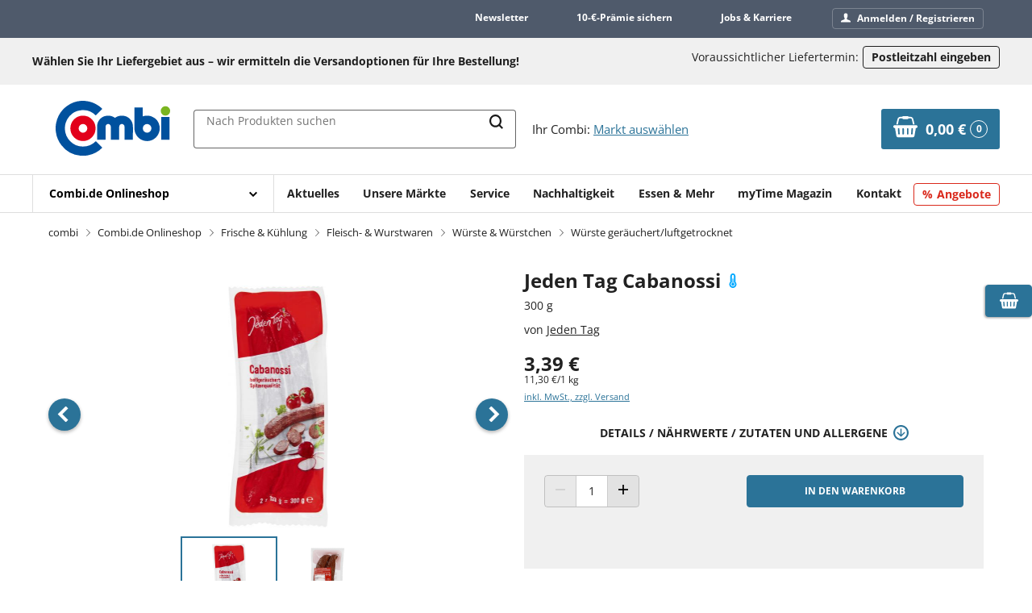

--- FILE ---
content_type: application/javascript
request_url: https://www.combi.de/bundles/baseshopconnector/js/econda/econda_combi.js
body_size: 180868
content:
!function(t){var e={};function n(r){if(e[r])return e[r].exports;var o=e[r]={i:r,l:!1,exports:{}};return t[r].call(o.exports,o,o.exports,n),o.l=!0,o.exports}n.m=t,n.c=e,n.d=function(t,e,r){n.o(t,e)||Object.defineProperty(t,e,{enumerable:!0,get:r})},n.r=function(t){"undefined"!=typeof Symbol&&Symbol.toStringTag&&Object.defineProperty(t,Symbol.toStringTag,{value:"Module"}),Object.defineProperty(t,"__esModule",{value:!0})},n.t=function(t,e){if(1&e&&(t=n(t)),8&e)return t;if(4&e&&"object"==typeof t&&t&&t.__esModule)return t;var r=Object.create(null);if(n.r(r),Object.defineProperty(r,"default",{enumerable:!0,value:t}),2&e&&"string"!=typeof t)for(var o in t)n.d(r,o,function(e){return t[e]}.bind(null,o));return r},n.n=function(t){var e=t&&t.__esModule?function(){return t.default}:function(){return t};return n.d(e,"a",e),e},n.o=function(t,e){return Object.prototype.hasOwnProperty.call(t,e)},n.p="",n(n.s=194)}([function(t,e,n){"use strict";var r=n(42),o=Function.prototype,i=o.call,c=r&&o.bind.bind(i,i);t.exports=r?c:function(t){return function(){return i.apply(t,arguments)}}},function(t,e,n){"use strict";(function(e){var n=function(t){return t&&t.Math===Math&&t};t.exports=n("object"==typeof globalThis&&globalThis)||n("object"==typeof window&&window)||n("object"==typeof self&&self)||n("object"==typeof e&&e)||n("object"==typeof this&&this)||function(){return this}()||Function("return this")()}).call(this,n(117))},function(t,e,n){"use strict";t.exports=function(t){try{return!!t()}catch(t){return!0}}},function(t,e,n){"use strict";var r="object"==typeof document&&document.all;t.exports=void 0===r&&void 0!==r?function(t){return"function"==typeof t||t===r}:function(t){return"function"==typeof t}},function(t,e,n){"use strict";var r=n(1),o=n(25),i=n(8),c=n(61),u=n(23),s=n(80),a=r.Symbol,f=o("wks"),l=s?a.for||a:a&&a.withoutSetter||c;t.exports=function(t){return i(f,t)||(f[t]=u&&i(a,t)?a[t]:l("Symbol."+t)),f[t]}},function(t,e,n){"use strict";var r=n(1),o=n(41).f,i=n(26),c=n(15),u=n(60),s=n(85),a=n(66);t.exports=function(t,e){var n,f,l,p,d,v=t.target,h=t.global,y=t.stat;if(n=h?r:y?r[v]||u(v,{}):r[v]&&r[v].prototype)for(f in e){if(p=e[f],l=t.dontCallGetSet?(d=o(n,f))&&d.value:n[f],!a(h?f:v+(y?".":"#")+f,t.forced)&&void 0!==l){if(typeof p==typeof l)continue;s(p,l)}(t.sham||l&&l.sham)&&i(p,"sham",!0),c(n,f,p,t)}}},function(t,e,n){"use strict";var r=n(42),o=Function.prototype.call;t.exports=r?o.bind(o):function(){return o.apply(o,arguments)}},function(t,e,n){"use strict";var r=n(2);t.exports=!r((function(){return 7!==Object.defineProperty({},1,{get:function(){return 7}})[1]}))},function(t,e,n){"use strict";var r=n(0),o=n(20),i=r({}.hasOwnProperty);t.exports=Object.hasOwn||function(t,e){return i(o(t),e)}},function(t,e,n){"use strict";var r=n(10),o=String,i=TypeError;t.exports=function(t){if(r(t))return t;throw new i(o(t)+" is not an object")}},function(t,e,n){"use strict";var r=n(3);t.exports=function(t){return"object"==typeof t?null!==t:r(t)}},function(t,e,n){"use strict";var r=n(7),o=n(82),i=n(83),c=n(9),u=n(58),s=TypeError,a=Object.defineProperty,f=Object.getOwnPropertyDescriptor;e.f=r?i?function(t,e,n){if(c(t),e=u(e),c(n),"function"==typeof t&&"prototype"===e&&"value"in n&&"writable"in n&&!n.writable){var r=f(t,e);r&&r.writable&&(t[e]=n.value,n={configurable:"configurable"in n?n.configurable:r.configurable,enumerable:"enumerable"in n?n.enumerable:r.enumerable,writable:!1})}return a(t,e,n)}:a:function(t,e,n){if(c(t),e=u(e),c(n),o)try{return a(t,e,n)}catch(t){}if("get"in n||"set"in n)throw new s("Accessors not supported");return"value"in n&&(t[e]=n.value),t}},function(t,e,n){"use strict";var r=n(51),o=String;t.exports=function(t){if("Symbol"===r(t))throw new TypeError("Cannot convert a Symbol value to a string");return o(t)}},function(t,e,n){"use strict";var r=n(1),o=n(3),i=function(t){return o(t)?t:void 0};t.exports=function(t,e){return arguments.length<2?i(r[t]):r[t]&&r[t][e]}},function(t,e,n){"use strict";t.exports=!1},function(t,e,n){"use strict";var r=n(3),o=n(11),i=n(84),c=n(60);t.exports=function(t,e,n,u){u||(u={});var s=u.enumerable,a=void 0!==u.name?u.name:e;if(r(n)&&i(n,a,u),u.global)s?t[e]=n:c(e,n);else{try{u.unsafe?t[e]&&(s=!0):delete t[e]}catch(t){}s?t[e]=n:o.f(t,e,{value:n,enumerable:!1,configurable:!u.nonConfigurable,writable:!u.nonWritable})}return t}},function(t,e,n){"use strict";var r=n(0),o=r({}.toString),i=r("".slice);t.exports=function(t){return i(o(t),8,-1)}},function(t,e,n){"use strict";var r=n(21),o=TypeError;t.exports=function(t){if(r(t))throw new o("Can't call method on "+t);return t}},function(t,e,n){"use strict";var r=n(3),o=n(32),i=TypeError;t.exports=function(t){if(r(t))return t;throw new i(o(t)+" is not a function")}},function(t,e,n){"use strict";var r=n(43),o=n(17);t.exports=function(t){return r(o(t))}},function(t,e,n){"use strict";var r=n(17),o=Object;t.exports=function(t){return o(r(t))}},function(t,e,n){"use strict";t.exports=function(t){return null==t}},function(t,e,n){"use strict";var r=n(0);t.exports=r({}.isPrototypeOf)},function(t,e,n){"use strict";var r=n(44),o=n(2),i=n(1).String;t.exports=!!Object.getOwnPropertySymbols&&!o((function(){var t=Symbol("symbol detection");return!i(t)||!(Object(t)instanceof Symbol)||!Symbol.sham&&r&&r<41}))},function(t,e,n){"use strict";var r=n(18),o=n(21);t.exports=function(t,e){var n=t[e];return o(n)?void 0:r(n)}},function(t,e,n){"use strict";var r=n(59);t.exports=function(t,e){return r[t]||(r[t]=e||{})}},function(t,e,n){"use strict";var r=n(7),o=n(11),i=n(29);t.exports=r?function(t,e,n){return o.f(t,e,i(1,n))}:function(t,e,n){return t[e]=n,t}},function(t,e,n){"use strict";var r,o,i,c=n(118),u=n(1),s=n(10),a=n(26),f=n(8),l=n(59),p=n(46),d=n(47),v=u.TypeError,h=u.WeakMap;if(c||l.state){var y=l.state||(l.state=new h);y.get=y.get,y.has=y.has,y.set=y.set,r=function(t,e){if(y.has(t))throw new v("Object already initialized");return e.facade=t,y.set(t,e),e},o=function(t){return y.get(t)||{}},i=function(t){return y.has(t)}}else{var g=p("state");d[g]=!0,r=function(t,e){if(f(t,g))throw new v("Object already initialized");return e.facade=t,a(t,g,e),e},o=function(t){return f(t,g)?t[g]:{}},i=function(t){return f(t,g)}}t.exports={set:r,get:o,has:i,enforce:function(t){return i(t)?o(t):r(t,{})},getterFor:function(t){return function(e){var n;if(!s(e)||(n=o(e)).type!==t)throw new v("Incompatible receiver, "+t+" required");return n}}}},function(t,e,n){"use strict";var r=n(68),o=n(15),i=n(139);r||o(Object.prototype,"toString",i,{unsafe:!0})},function(t,e,n){"use strict";t.exports=function(t,e){return{enumerable:!(1&t),configurable:!(2&t),writable:!(4&t),value:e}}},function(t,e,n){"use strict";var r=n(13),o=n(3),i=n(22),c=n(80),u=Object;t.exports=c?function(t){return"symbol"==typeof t}:function(t){var e=r("Symbol");return o(e)&&i(e.prototype,u(t))}},function(t,e,n){"use strict";var r=n(1).navigator,o=r&&r.userAgent;t.exports=o?String(o):""},function(t,e,n){"use strict";var r=String;t.exports=function(t){try{return r(t)}catch(t){return"Object"}}},function(t,e,n){"use strict";var r=n(64);t.exports=function(t){return r(t.length)}},function(t,e,n){"use strict";var r,o=n(9),i=n(89),c=n(65),u=n(47),s=n(90),a=n(45),f=n(46),l=f("IE_PROTO"),p=function(){},d=function(t){return"<script>"+t+"<\/script>"},v=function(t){t.write(d("")),t.close();var e=t.parentWindow.Object;return t=null,e},h=function(){try{r=new ActiveXObject("htmlfile")}catch(t){}var t,e;h="undefined"!=typeof document?document.domain&&r?v(r):((e=a("iframe")).style.display="none",s.appendChild(e),e.src=String("javascript:"),(t=e.contentWindow.document).open(),t.write(d("document.F=Object")),t.close(),t.F):v(r);for(var n=c.length;n--;)delete h.prototype[c[n]];return h()};u[l]=!0,t.exports=Object.create||function(t,e){var n;return null!==t?(p.prototype=o(t),n=new p,p.prototype=null,n[l]=t):n=h(),void 0===e?n:i.f(n,e)}},function(t,e,n){"use strict";var r=n(11).f,o=n(8),i=n(4)("toStringTag");t.exports=function(t,e,n){t&&!n&&(t=t.prototype),t&&!o(t,i)&&r(t,i,{configurable:!0,value:e})}},function(t,e,n){"use strict";var r=n(1);t.exports=r.Promise},function(t,e,n){"use strict";var r=n(1),o=n(36),i=n(3),c=n(66),u=n(63),s=n(4),a=n(101),f=n(14),l=n(44),p=o&&o.prototype,d=s("species"),v=!1,h=i(r.PromiseRejectionEvent),y=c("Promise",(function(){var t=u(o),e=t!==String(o);if(!e&&66===l)return!0;if(f&&(!p.catch||!p.finally))return!0;if(!l||l<51||!/native code/.test(t)){var n=new o((function(t){t(1)})),r=function(t){t((function(){}),(function(){}))};if((n.constructor={})[d]=r,!(v=n.then((function(){}))instanceof r))return!0}return!(e||"BROWSER"!==a&&"DENO"!==a||h)}));t.exports={CONSTRUCTOR:y,REJECTION_EVENT:h,SUBCLASSING:v}},function(t,e,n){"use strict";var r=n(18),o=TypeError,i=function(t){var e,n;this.promise=new t((function(t,r){if(void 0!==e||void 0!==n)throw new o("Bad Promise constructor");e=t,n=r})),this.resolve=r(e),this.reject=r(n)};t.exports.f=function(t){return new i(t)}},function(t,e,n){"use strict";t.exports={}},function(t,e,n){"use strict";var r=n(5),o=n(67);r({target:"RegExp",proto:!0,forced:/./.exec!==o},{exec:o})},function(t,e,n){"use strict";var r=n(7),o=n(6),i=n(57),c=n(29),u=n(19),s=n(58),a=n(8),f=n(82),l=Object.getOwnPropertyDescriptor;e.f=r?l:function(t,e){if(t=u(t),e=s(e),f)try{return l(t,e)}catch(t){}if(a(t,e))return c(!o(i.f,t,e),t[e])}},function(t,e,n){"use strict";var r=n(2);t.exports=!r((function(){var t=function(){}.bind();return"function"!=typeof t||t.hasOwnProperty("prototype")}))},function(t,e,n){"use strict";var r=n(0),o=n(2),i=n(16),c=Object,u=r("".split);t.exports=o((function(){return!c("z").propertyIsEnumerable(0)}))?function(t){return"String"===i(t)?u(t,""):c(t)}:c},function(t,e,n){"use strict";var r,o,i=n(1),c=n(31),u=i.process,s=i.Deno,a=u&&u.versions||s&&s.version,f=a&&a.v8;f&&(o=(r=f.split("."))[0]>0&&r[0]<4?1:+(r[0]+r[1])),!o&&c&&(!(r=c.match(/Edge\/(\d+)/))||r[1]>=74)&&(r=c.match(/Chrome\/(\d+)/))&&(o=+r[1]),t.exports=o},function(t,e,n){"use strict";var r=n(1),o=n(10),i=r.document,c=o(i)&&o(i.createElement);t.exports=function(t){return c?i.createElement(t):{}}},function(t,e,n){"use strict";var r=n(25),o=n(61),i=r("keys");t.exports=function(t){return i[t]||(i[t]=o(t))}},function(t,e,n){"use strict";t.exports={}},function(t,e,n){"use strict";var r=n(86),o=n(65).concat("length","prototype");e.f=Object.getOwnPropertyNames||function(t){return r(t,o)}},function(t,e,n){"use strict";var r=n(120);t.exports=function(t){var e=+t;return e!=e||0===e?0:r(e)}},function(t,e,n){"use strict";e.f=Object.getOwnPropertySymbols},function(t,e,n){"use strict";var r=n(68),o=n(3),i=n(16),c=n(4)("toStringTag"),u=Object,s="Arguments"===i(function(){return arguments}());t.exports=r?i:function(t){var e,n,r;return void 0===t?"Undefined":null===t?"Null":"string"==typeof(n=function(t,e){try{return t[e]}catch(t){}}(e=u(t),c))?n:s?i(e):"Object"===(r=i(e))&&o(e.callee)?"Arguments":r}},function(t,e,n){"use strict";var r=n(86),o=n(65);t.exports=Object.keys||function(t){return r(t,o)}},function(t,e,n){"use strict";var r=n(136),o=n(18),i=n(42),c=r(r.bind);t.exports=function(t,e){return o(t),void 0===e?t:i?c(t,e):function(){return t.apply(e,arguments)}}},function(t,e,n){"use strict";var r=n(84),o=n(11);t.exports=function(t,e,n){return n.get&&r(n.get,e,{getter:!0}),n.set&&r(n.set,e,{setter:!0}),o.f(t,e,n)}},function(t,e,n){"use strict";var r=n(101);t.exports="NODE"===r},function(t,e,n){"use strict";var r=n(0);t.exports=r([].slice)},function(t,e,n){"use strict";var r={}.propertyIsEnumerable,o=Object.getOwnPropertyDescriptor,i=o&&!r.call({1:2},1);e.f=i?function(t){var e=o(this,t);return!!e&&e.enumerable}:r},function(t,e,n){"use strict";var r=n(79),o=n(30);t.exports=function(t){var e=r(t,"string");return o(e)?e:e+""}},function(t,e,n){"use strict";var r=n(14),o=n(1),i=n(60),c=t.exports=o["__core-js_shared__"]||i("__core-js_shared__",{});(c.versions||(c.versions=[])).push({version:"3.39.0",mode:r?"pure":"global",copyright:"© 2014-2024 Denis Pushkarev (zloirock.ru)",license:"https://github.com/zloirock/core-js/blob/v3.39.0/LICENSE",source:"https://github.com/zloirock/core-js"})},function(t,e,n){"use strict";var r=n(1),o=Object.defineProperty;t.exports=function(t,e){try{o(r,t,{value:e,configurable:!0,writable:!0})}catch(n){r[t]=e}return e}},function(t,e,n){"use strict";var r=n(0),o=0,i=Math.random(),c=r(1..toString);t.exports=function(t){return"Symbol("+(void 0===t?"":t)+")_"+c(++o+i,36)}},function(t,e,n){"use strict";var r=n(7),o=n(8),i=Function.prototype,c=r&&Object.getOwnPropertyDescriptor,u=o(i,"name"),s=u&&"something"===function(){}.name,a=u&&(!r||r&&c(i,"name").configurable);t.exports={EXISTS:u,PROPER:s,CONFIGURABLE:a}},function(t,e,n){"use strict";var r=n(0),o=n(3),i=n(59),c=r(Function.toString);o(i.inspectSource)||(i.inspectSource=function(t){return c(t)}),t.exports=i.inspectSource},function(t,e,n){"use strict";var r=n(49),o=Math.min;t.exports=function(t){var e=r(t);return e>0?o(e,9007199254740991):0}},function(t,e,n){"use strict";t.exports=["constructor","hasOwnProperty","isPrototypeOf","propertyIsEnumerable","toLocaleString","toString","valueOf"]},function(t,e,n){"use strict";var r=n(2),o=n(3),i=/#|\.prototype\./,c=function(t,e){var n=s[u(t)];return n===f||n!==a&&(o(e)?r(e):!!e)},u=c.normalize=function(t){return String(t).replace(i,".").toLowerCase()},s=c.data={},a=c.NATIVE="N",f=c.POLYFILL="P";t.exports=c},function(t,e,n){"use strict";var r,o,i=n(6),c=n(0),u=n(12),s=n(121),a=n(122),f=n(25),l=n(34),p=n(27).get,d=n(123),v=n(124),h=f("native-string-replace",String.prototype.replace),y=RegExp.prototype.exec,g=y,m=c("".charAt),b=c("".indexOf),x=c("".replace),w=c("".slice),S=(o=/b*/g,i(y,r=/a/,"a"),i(y,o,"a"),0!==r.lastIndex||0!==o.lastIndex),O=a.BROKEN_CARET,E=void 0!==/()??/.exec("")[1];(S||E||O||d||v)&&(g=function(t){var e,n,r,o,c,a,f,d=this,v=p(d),j=u(t),I=v.raw;if(I)return I.lastIndex=d.lastIndex,e=i(g,I,j),d.lastIndex=I.lastIndex,e;var T=v.groups,P=O&&d.sticky,N=i(s,d),R=d.source,A=0,k=j;if(P&&(N=x(N,"y",""),-1===b(N,"g")&&(N+="g"),k=w(j,d.lastIndex),d.lastIndex>0&&(!d.multiline||d.multiline&&"\n"!==m(j,d.lastIndex-1))&&(R="(?: "+R+")",k=" "+k,A++),n=new RegExp("^(?:"+R+")",N)),E&&(n=new RegExp("^"+R+"$(?!\\s)",N)),S&&(r=d.lastIndex),o=i(y,P?n:d,k),P?o?(o.input=w(o.input,A),o[0]=w(o[0],A),o.index=d.lastIndex,d.lastIndex+=o[0].length):d.lastIndex=0:S&&o&&(d.lastIndex=d.global?o.index+o[0].length:r),E&&o&&o.length>1&&i(h,o[0],n,(function(){for(c=1;c<arguments.length-2;c++)void 0===arguments[c]&&(o[c]=void 0)})),o&&T)for(o.groups=a=l(null),c=0;c<T.length;c++)a[(f=T[c])[0]]=o[f[1]];return o}),t.exports=g},function(t,e,n){"use strict";var r={};r[n(4)("toStringTag")]="z",t.exports="[object z]"===String(r)},function(t,e,n){"use strict";n(40);var r=n(6),o=n(15),i=n(67),c=n(2),u=n(4),s=n(26),a=u("species"),f=RegExp.prototype;t.exports=function(t,e,n,l){var p=u(t),d=!c((function(){var e={};return e[p]=function(){return 7},7!==""[t](e)})),v=d&&!c((function(){var e=!1,n=/a/;return"split"===t&&((n={}).constructor={},n.constructor[a]=function(){return n},n.flags="",n[p]=/./[p]),n.exec=function(){return e=!0,null},n[p](""),!e}));if(!d||!v||n){var h=/./[p],y=e(p,""[t],(function(t,e,n,o,c){var u=e.exec;return u===i||u===f.exec?d&&!c?{done:!0,value:r(h,e,n,o)}:{done:!0,value:r(t,n,e,o)}:{done:!1}}));o(String.prototype,t,y[0]),o(f,p,y[1])}l&&s(f[p],"sham",!0)}},function(t,e,n){"use strict";var r=n(6),o=n(9),i=n(3),c=n(16),u=n(67),s=TypeError;t.exports=function(t,e){var n=t.exec;if(i(n)){var a=r(n,t,e);return null!==a&&o(a),a}if("RegExp"===c(t))return r(u,t,e);throw new s("RegExp#exec called on incompatible receiver")}},function(t,e,n){"use strict";var r=n(5),o=n(94);r({target:"Array",proto:!0,forced:[].forEach!==o},{forEach:o})},function(t,e,n){"use strict";var r=n(16);t.exports=Array.isArray||function(t){return"Array"===r(t)}},function(t,e,n){"use strict";var r=n(0),o=n(2),i=n(3),c=n(51),u=n(13),s=n(63),a=function(){},f=u("Reflect","construct"),l=/^\s*(?:class|function)\b/,p=r(l.exec),d=!l.test(a),v=function(t){if(!i(t))return!1;try{return f(a,[],t),!0}catch(t){return!1}},h=function(t){if(!i(t))return!1;switch(c(t)){case"AsyncFunction":case"GeneratorFunction":case"AsyncGeneratorFunction":return!1}try{return d||!!p(l,s(t))}catch(t){return!0}};h.sham=!0,t.exports=!f||o((function(){var t;return v(v.call)||!v(Object)||!v((function(){t=!0}))||t}))?h:v},function(t,e,n){"use strict";var r=n(1),o=n(98),i=n(99),c=n(94),u=n(26),s=function(t){if(t&&t.forEach!==c)try{u(t,"forEach",c)}catch(e){t.forEach=c}};for(var a in o)o[a]&&s(r[a]&&r[a].prototype);s(i)},function(t,e,n){"use strict";var r=n(141),o=n(10),i=n(17),c=n(142);t.exports=Object.setPrototypeOf||("__proto__"in{}?function(){var t,e=!1,n={};try{(t=r(Object.prototype,"__proto__","set"))(n,[]),e=n instanceof Array}catch(t){}return function(n,r){return i(n),c(r),o(n)?(e?t(n,r):n.__proto__=r,n):n}}():void 0)},function(t,e,n){"use strict";var r=n(42),o=Function.prototype,i=o.apply,c=o.call;t.exports="object"==typeof Reflect&&Reflect.apply||(r?c.bind(i):function(){return c.apply(i,arguments)})},function(t,e,n){"use strict";t.exports=function(t){try{return{error:!1,value:t()}}catch(t){return{error:!0,value:t}}}},function(t,e,n){"use strict";var r=n(109),o=n(8),i=n(108),c=n(11).f;t.exports=function(t){var e=r.Symbol||(r.Symbol={});o(e,t)||c(e,t,{value:i.f(t)})}},function(t,e,n){"use strict";var r=n(6),o=n(10),i=n(30),c=n(24),u=n(81),s=n(4),a=TypeError,f=s("toPrimitive");t.exports=function(t,e){if(!o(t)||i(t))return t;var n,s=c(t,f);if(s){if(void 0===e&&(e="default"),n=r(s,t,e),!o(n)||i(n))return n;throw new a("Can't convert object to primitive value")}return void 0===e&&(e="number"),u(t,e)}},function(t,e,n){"use strict";var r=n(23);t.exports=r&&!Symbol.sham&&"symbol"==typeof Symbol.iterator},function(t,e,n){"use strict";var r=n(6),o=n(3),i=n(10),c=TypeError;t.exports=function(t,e){var n,u;if("string"===e&&o(n=t.toString)&&!i(u=r(n,t)))return u;if(o(n=t.valueOf)&&!i(u=r(n,t)))return u;if("string"!==e&&o(n=t.toString)&&!i(u=r(n,t)))return u;throw new c("Can't convert object to primitive value")}},function(t,e,n){"use strict";var r=n(7),o=n(2),i=n(45);t.exports=!r&&!o((function(){return 7!==Object.defineProperty(i("div"),"a",{get:function(){return 7}}).a}))},function(t,e,n){"use strict";var r=n(7),o=n(2);t.exports=r&&o((function(){return 42!==Object.defineProperty((function(){}),"prototype",{value:42,writable:!1}).prototype}))},function(t,e,n){"use strict";var r=n(0),o=n(2),i=n(3),c=n(8),u=n(7),s=n(62).CONFIGURABLE,a=n(63),f=n(27),l=f.enforce,p=f.get,d=String,v=Object.defineProperty,h=r("".slice),y=r("".replace),g=r([].join),m=u&&!o((function(){return 8!==v((function(){}),"length",{value:8}).length})),b=String(String).split("String"),x=t.exports=function(t,e,n){"Symbol("===h(d(e),0,7)&&(e="["+y(d(e),/^Symbol\(([^)]*)\).*$/,"$1")+"]"),n&&n.getter&&(e="get "+e),n&&n.setter&&(e="set "+e),(!c(t,"name")||s&&t.name!==e)&&(u?v(t,"name",{value:e,configurable:!0}):t.name=e),m&&n&&c(n,"arity")&&t.length!==n.arity&&v(t,"length",{value:n.arity});try{n&&c(n,"constructor")&&n.constructor?u&&v(t,"prototype",{writable:!1}):t.prototype&&(t.prototype=void 0)}catch(t){}var r=l(t);return c(r,"source")||(r.source=g(b,"string"==typeof e?e:"")),t};Function.prototype.toString=x((function(){return i(this)&&p(this).source||a(this)}),"toString")},function(t,e,n){"use strict";var r=n(8),o=n(119),i=n(41),c=n(11);t.exports=function(t,e,n){for(var u=o(e),s=c.f,a=i.f,f=0;f<u.length;f++){var l=u[f];r(t,l)||n&&r(n,l)||s(t,l,a(e,l))}}},function(t,e,n){"use strict";var r=n(0),o=n(8),i=n(19),c=n(87).indexOf,u=n(47),s=r([].push);t.exports=function(t,e){var n,r=i(t),a=0,f=[];for(n in r)!o(u,n)&&o(r,n)&&s(f,n);for(;e.length>a;)o(r,n=e[a++])&&(~c(f,n)||s(f,n));return f}},function(t,e,n){"use strict";var r=n(19),o=n(88),i=n(33),c=function(t){return function(e,n,c){var u=r(e),s=i(u);if(0===s)return!t&&-1;var a,f=o(c,s);if(t&&n!=n){for(;s>f;)if((a=u[f++])!=a)return!0}else for(;s>f;f++)if((t||f in u)&&u[f]===n)return t||f||0;return!t&&-1}};t.exports={includes:c(!0),indexOf:c(!1)}},function(t,e,n){"use strict";var r=n(49),o=Math.max,i=Math.min;t.exports=function(t,e){var n=r(t);return n<0?o(n+e,0):i(n,e)}},function(t,e,n){"use strict";var r=n(7),o=n(83),i=n(11),c=n(9),u=n(19),s=n(52);e.f=r&&!o?Object.defineProperties:function(t,e){c(t);for(var n,r=u(e),o=s(e),a=o.length,f=0;a>f;)i.f(t,n=o[f++],r[n]);return t}},function(t,e,n){"use strict";var r=n(13);t.exports=r("document","documentElement")},function(t,e,n){"use strict";var r=n(4),o=n(34),i=n(11).f,c=r("unscopables"),u=Array.prototype;void 0===u[c]&&i(u,c,{configurable:!0,value:o(null)}),t.exports=function(t){u[c][t]=!0}},function(t,e,n){"use strict";var r=n(93).charAt;t.exports=function(t,e,n){return e+(n?r(t,e).length:1)}},function(t,e,n){"use strict";var r=n(0),o=n(49),i=n(12),c=n(17),u=r("".charAt),s=r("".charCodeAt),a=r("".slice),f=function(t){return function(e,n){var r,f,l=i(c(e)),p=o(n),d=l.length;return p<0||p>=d?t?"":void 0:(r=s(l,p))<55296||r>56319||p+1===d||(f=s(l,p+1))<56320||f>57343?t?u(l,p):r:t?a(l,p,p+2):f-56320+(r-55296<<10)+65536}};t.exports={codeAt:f(!1),charAt:f(!0)}},function(t,e,n){"use strict";var r=n(95).forEach,o=n(96)("forEach");t.exports=o?[].forEach:function(t){return r(this,t,arguments.length>1?arguments[1]:void 0)}},function(t,e,n){"use strict";var r=n(53),o=n(0),i=n(43),c=n(20),u=n(33),s=n(137),a=o([].push),f=function(t){var e=1===t,n=2===t,o=3===t,f=4===t,l=6===t,p=7===t,d=5===t||l;return function(v,h,y,g){for(var m,b,x=c(v),w=i(x),S=u(w),O=r(h,y),E=0,j=g||s,I=e?j(v,S):n||p?j(v,0):void 0;S>E;E++)if((d||E in w)&&(b=O(m=w[E],E,x),t))if(e)I[E]=b;else if(b)switch(t){case 3:return!0;case 5:return m;case 6:return E;case 2:a(I,m)}else switch(t){case 4:return!1;case 7:a(I,m)}return l?-1:o||f?f:I}};t.exports={forEach:f(0),map:f(1),filter:f(2),some:f(3),every:f(4),find:f(5),findIndex:f(6),filterReject:f(7)}},function(t,e,n){"use strict";var r=n(2);t.exports=function(t,e){var n=[][t];return!!n&&r((function(){n.call(null,e||function(){return 1},1)}))}},function(t,e,n){"use strict";var r=n(7),o=n(62).EXISTS,i=n(0),c=n(54),u=Function.prototype,s=i(u.toString),a=/function\b(?:\s|\/\*[\S\s]*?\*\/|\/\/[^\n\r]*[\n\r]+)*([^\s(/]*)/,f=i(a.exec);r&&!o&&c(u,"name",{configurable:!0,get:function(){try{return f(a,s(this))[1]}catch(t){return""}}})},function(t,e,n){"use strict";t.exports={CSSRuleList:0,CSSStyleDeclaration:0,CSSValueList:0,ClientRectList:0,DOMRectList:0,DOMStringList:0,DOMTokenList:1,DataTransferItemList:0,FileList:0,HTMLAllCollection:0,HTMLCollection:0,HTMLFormElement:0,HTMLSelectElement:0,MediaList:0,MimeTypeArray:0,NamedNodeMap:0,NodeList:1,PaintRequestList:0,Plugin:0,PluginArray:0,SVGLengthList:0,SVGNumberList:0,SVGPathSegList:0,SVGPointList:0,SVGStringList:0,SVGTransformList:0,SourceBufferList:0,StyleSheetList:0,TextTrackCueList:0,TextTrackList:0,TouchList:0}},function(t,e,n){"use strict";var r=n(45)("span").classList,o=r&&r.constructor&&r.constructor.prototype;t.exports=o===Object.prototype?void 0:o},function(t,e,n){"use strict";n(140),n(154),n(159),n(160),n(161),n(162)},function(t,e,n){"use strict";var r=n(1),o=n(31),i=n(16),c=function(t){return o.slice(0,t.length)===t};t.exports=c("Bun/")?"BUN":c("Cloudflare-Workers")?"CLOUDFLARE":c("Deno/")?"DENO":c("Node.js/")?"NODE":r.Bun&&"string"==typeof Bun.version?"BUN":r.Deno&&"object"==typeof Deno.version?"DENO":"process"===i(r.process)?"NODE":r.window&&r.document?"BROWSER":"REST"},function(t,e,n){"use strict";var r,o,i,c,u=n(1),s=n(76),a=n(53),f=n(3),l=n(8),p=n(2),d=n(90),v=n(56),h=n(45),y=n(148),g=n(103),m=n(55),b=u.setImmediate,x=u.clearImmediate,w=u.process,S=u.Dispatch,O=u.Function,E=u.MessageChannel,j=u.String,I=0,T={};p((function(){r=u.location}));var P=function(t){if(l(T,t)){var e=T[t];delete T[t],e()}},N=function(t){return function(){P(t)}},R=function(t){P(t.data)},A=function(t){u.postMessage(j(t),r.protocol+"//"+r.host)};b&&x||(b=function(t){y(arguments.length,1);var e=f(t)?t:O(t),n=v(arguments,1);return T[++I]=function(){s(e,void 0,n)},o(I),I},x=function(t){delete T[t]},m?o=function(t){w.nextTick(N(t))}:S&&S.now?o=function(t){S.now(N(t))}:E&&!g?(c=(i=new E).port2,i.port1.onmessage=R,o=a(c.postMessage,c)):u.addEventListener&&f(u.postMessage)&&!u.importScripts&&r&&"file:"!==r.protocol&&!p(A)?(o=A,u.addEventListener("message",R,!1)):o="onreadystatechange"in h("script")?function(t){d.appendChild(h("script")).onreadystatechange=function(){d.removeChild(this),P(t)}}:function(t){setTimeout(N(t),0)}),t.exports={set:b,clear:x}},function(t,e,n){"use strict";var r=n(31);t.exports=/(?:ipad|iphone|ipod).*applewebkit/i.test(r)},function(t,e,n){"use strict";var r=function(){this.head=null,this.tail=null};r.prototype={add:function(t){var e={item:t,next:null},n=this.tail;n?n.next=e:this.head=e,this.tail=e},get:function(){var t=this.head;if(t)return null===(this.head=t.next)&&(this.tail=null),t.item}},t.exports=r},function(t,e,n){"use strict";var r=n(53),o=n(6),i=n(9),c=n(32),u=n(155),s=n(33),a=n(22),f=n(156),l=n(106),p=n(157),d=TypeError,v=function(t,e){this.stopped=t,this.result=e},h=v.prototype;t.exports=function(t,e,n){var y,g,m,b,x,w,S,O=n&&n.that,E=!(!n||!n.AS_ENTRIES),j=!(!n||!n.IS_RECORD),I=!(!n||!n.IS_ITERATOR),T=!(!n||!n.INTERRUPTED),P=r(e,O),N=function(t){return y&&p(y,"normal",t),new v(!0,t)},R=function(t){return E?(i(t),T?P(t[0],t[1],N):P(t[0],t[1])):T?P(t,N):P(t)};if(j)y=t.iterator;else if(I)y=t;else{if(!(g=l(t)))throw new d(c(t)+" is not iterable");if(u(g)){for(m=0,b=s(t);b>m;m++)if((x=R(t[m]))&&a(h,x))return x;return new v(!1)}y=f(t,g)}for(w=j?t.next:y.next;!(S=o(w,y)).done;){try{x=R(S.value)}catch(t){p(y,"throw",t)}if("object"==typeof x&&x&&a(h,x))return x}return new v(!1)}},function(t,e,n){"use strict";var r=n(51),o=n(24),i=n(21),c=n(39),u=n(4)("iterator");t.exports=function(t){if(!i(t))return o(t,u)||o(t,"@@iterator")||c[r(t)]}},function(t,e,n){"use strict";var r=n(36),o=n(158),i=n(37).CONSTRUCTOR;t.exports=i||!o((function(t){r.all(t).then(void 0,(function(){}))}))},function(t,e,n){"use strict";var r=n(4);e.f=r},function(t,e,n){"use strict";var r=n(1);t.exports=r},function(t,e,n){"use strict";var r=n(6),o=n(13),i=n(4),c=n(15);t.exports=function(){var t=o("Symbol"),e=t&&t.prototype,n=e&&e.valueOf,u=i("toPrimitive");e&&!e[u]&&c(e,u,(function(t){return r(n,this)}),{arity:1})}},function(t,e,n){"use strict";var r=n(23);t.exports=r&&!!Symbol.for&&!!Symbol.keyFor},function(t,e,n){"use strict";var r=n(19),o=n(91),i=n(39),c=n(27),u=n(11).f,s=n(113),a=n(116),f=n(14),l=n(7),p=c.set,d=c.getterFor("Array Iterator");t.exports=s(Array,"Array",(function(t,e){p(this,{type:"Array Iterator",target:r(t),index:0,kind:e})}),(function(){var t=d(this),e=t.target,n=t.index++;if(!e||n>=e.length)return t.target=null,a(void 0,!0);switch(t.kind){case"keys":return a(n,!1);case"values":return a(e[n],!1)}return a([n,e[n]],!1)}),"values");var v=i.Arguments=i.Array;if(o("keys"),o("values"),o("entries"),!f&&l&&"values"!==v.name)try{u(v,"name",{value:"values"})}catch(t){}},function(t,e,n){"use strict";var r=n(5),o=n(6),i=n(14),c=n(62),u=n(3),s=n(177),a=n(115),f=n(75),l=n(35),p=n(26),d=n(15),v=n(4),h=n(39),y=n(114),g=c.PROPER,m=c.CONFIGURABLE,b=y.IteratorPrototype,x=y.BUGGY_SAFARI_ITERATORS,w=v("iterator"),S=function(){return this};t.exports=function(t,e,n,c,v,y,O){s(n,e,c);var E,j,I,T=function(t){if(t===v&&k)return k;if(!x&&t&&t in R)return R[t];switch(t){case"keys":case"values":case"entries":return function(){return new n(this,t)}}return function(){return new n(this)}},P=e+" Iterator",N=!1,R=t.prototype,A=R[w]||R["@@iterator"]||v&&R[v],k=!x&&A||T(v),C="Array"===e&&R.entries||A;if(C&&(E=a(C.call(new t)))!==Object.prototype&&E.next&&(i||a(E)===b||(f?f(E,b):u(E[w])||d(E,w,S)),l(E,P,!0,!0),i&&(h[P]=S)),g&&"values"===v&&A&&"values"!==A.name&&(!i&&m?p(R,"name","values"):(N=!0,k=function(){return o(A,this)})),v)if(j={values:T("values"),keys:y?k:T("keys"),entries:T("entries")},O)for(I in j)(x||N||!(I in R))&&d(R,I,j[I]);else r({target:e,proto:!0,forced:x||N},j);return i&&!O||R[w]===k||d(R,w,k,{name:v}),h[e]=k,j}},function(t,e,n){"use strict";var r,o,i,c=n(2),u=n(3),s=n(10),a=n(34),f=n(115),l=n(15),p=n(4),d=n(14),v=p("iterator"),h=!1;[].keys&&("next"in(i=[].keys())?(o=f(f(i)))!==Object.prototype&&(r=o):h=!0),!s(r)||c((function(){var t={};return r[v].call(t)!==t}))?r={}:d&&(r=a(r)),u(r[v])||l(r,v,(function(){return this})),t.exports={IteratorPrototype:r,BUGGY_SAFARI_ITERATORS:h}},function(t,e,n){"use strict";var r=n(8),o=n(3),i=n(20),c=n(46),u=n(178),s=c("IE_PROTO"),a=Object,f=a.prototype;t.exports=u?a.getPrototypeOf:function(t){var e=i(t);if(r(e,s))return e[s];var n=e.constructor;return o(n)&&e instanceof n?n.prototype:e instanceof a?f:null}},function(t,e,n){"use strict";t.exports=function(t,e){return{value:t,done:e}}},function(t,e){var n;n=function(){return this}();try{n=n||new Function("return this")()}catch(t){"object"==typeof window&&(n=window)}t.exports=n},function(t,e,n){"use strict";var r=n(1),o=n(3),i=r.WeakMap;t.exports=o(i)&&/native code/.test(String(i))},function(t,e,n){"use strict";var r=n(13),o=n(0),i=n(48),c=n(50),u=n(9),s=o([].concat);t.exports=r("Reflect","ownKeys")||function(t){var e=i.f(u(t)),n=c.f;return n?s(e,n(t)):e}},function(t,e,n){"use strict";var r=Math.ceil,o=Math.floor;t.exports=Math.trunc||function(t){var e=+t;return(e>0?o:r)(e)}},function(t,e,n){"use strict";var r=n(9);t.exports=function(){var t=r(this),e="";return t.hasIndices&&(e+="d"),t.global&&(e+="g"),t.ignoreCase&&(e+="i"),t.multiline&&(e+="m"),t.dotAll&&(e+="s"),t.unicode&&(e+="u"),t.unicodeSets&&(e+="v"),t.sticky&&(e+="y"),e}},function(t,e,n){"use strict";var r=n(2),o=n(1).RegExp,i=r((function(){var t=o("a","y");return t.lastIndex=2,null!==t.exec("abcd")})),c=i||r((function(){return!o("a","y").sticky})),u=i||r((function(){var t=o("^r","gy");return t.lastIndex=2,null!==t.exec("str")}));t.exports={BROKEN_CARET:u,MISSED_STICKY:c,UNSUPPORTED_Y:i}},function(t,e,n){"use strict";var r=n(2),o=n(1).RegExp;t.exports=r((function(){var t=o(".","s");return!(t.dotAll&&t.test("\n")&&"s"===t.flags)}))},function(t,e,n){"use strict";var r=n(2),o=n(1).RegExp;t.exports=r((function(){var t=o("(?<a>b)","g");return"b"!==t.exec("b").groups.a||"bc"!=="b".replace(t,"$<a>c")}))},function(t,e,n){"use strict";var r=n(5),o=n(87).includes,i=n(2),c=n(91);r({target:"Array",proto:!0,forced:i((function(){return!Array(1).includes()}))},{includes:function(t){return o(this,t,arguments.length>1?arguments[1]:void 0)}}),c("includes")},function(t,e,n){"use strict";var r=n(5),o=n(127);r({target:"Object",stat:!0,arity:2,forced:Object.assign!==o},{assign:o})},function(t,e,n){"use strict";var r=n(7),o=n(0),i=n(6),c=n(2),u=n(52),s=n(50),a=n(57),f=n(20),l=n(43),p=Object.assign,d=Object.defineProperty,v=o([].concat);t.exports=!p||c((function(){if(r&&1!==p({b:1},p(d({},"a",{enumerable:!0,get:function(){d(this,"b",{value:3,enumerable:!1})}}),{b:2})).b)return!0;var t={},e={},n=Symbol("assign detection");return t[n]=7,"abcdefghijklmnopqrst".split("").forEach((function(t){e[t]=t})),7!==p({},t)[n]||"abcdefghijklmnopqrst"!==u(p({},e)).join("")}))?function(t,e){for(var n=f(t),o=arguments.length,c=1,p=s.f,d=a.f;o>c;)for(var h,y=l(arguments[c++]),g=p?v(u(y),p(y)):u(y),m=g.length,b=0;m>b;)h=g[b++],r&&!i(d,y,h)||(n[h]=y[h]);return n}:p},function(t,e,n){"use strict";var r=n(5),o=n(20),i=n(52);r({target:"Object",stat:!0,forced:n(2)((function(){i(1)}))},{keys:function(t){return i(o(t))}})},function(t,e,n){"use strict";var r=n(5),o=n(0),i=n(130),c=n(17),u=n(12),s=n(132),a=o("".indexOf);r({target:"String",proto:!0,forced:!s("includes")},{includes:function(t){return!!~a(u(c(this)),u(i(t)),arguments.length>1?arguments[1]:void 0)}})},function(t,e,n){"use strict";var r=n(131),o=TypeError;t.exports=function(t){if(r(t))throw new o("The method doesn't accept regular expressions");return t}},function(t,e,n){"use strict";var r=n(10),o=n(16),i=n(4)("match");t.exports=function(t){var e;return r(t)&&(void 0!==(e=t[i])?!!e:"RegExp"===o(t))}},function(t,e,n){"use strict";var r=n(4)("match");t.exports=function(t){var e=/./;try{"/./"[t](e)}catch(n){try{return e[r]=!1,"/./"[t](e)}catch(t){}}return!1}},function(t,e,n){"use strict";var r=n(6),o=n(69),i=n(9),c=n(21),u=n(64),s=n(12),a=n(17),f=n(24),l=n(92),p=n(70);o("match",(function(t,e,n){return[function(e){var n=a(this),o=c(e)?void 0:f(e,t);return o?r(o,e,n):new RegExp(e)[t](s(n))},function(t){var r=i(this),o=s(t),c=n(e,r,o);if(c.done)return c.value;if(!r.global)return p(r,o);var a=r.unicode;r.lastIndex=0;for(var f,d=[],v=0;null!==(f=p(r,o));){var h=s(f[0]);d[v]=h,""===h&&(r.lastIndex=l(o,u(r.lastIndex),a)),v++}return 0===v?null:d}]}))},function(t,e,n){"use strict";var r=n(6),o=n(69),i=n(9),c=n(21),u=n(17),s=n(135),a=n(12),f=n(24),l=n(70);o("search",(function(t,e,n){return[function(e){var n=u(this),o=c(e)?void 0:f(e,t);return o?r(o,e,n):new RegExp(e)[t](a(n))},function(t){var r=i(this),o=a(t),c=n(e,r,o);if(c.done)return c.value;var u=r.lastIndex;s(u,0)||(r.lastIndex=0);var f=l(r,o);return s(r.lastIndex,u)||(r.lastIndex=u),null===f?-1:f.index}]}))},function(t,e,n){"use strict";t.exports=Object.is||function(t,e){return t===e?0!==t||1/t==1/e:t!=t&&e!=e}},function(t,e,n){"use strict";var r=n(16),o=n(0);t.exports=function(t){if("Function"===r(t))return o(t)}},function(t,e,n){"use strict";var r=n(138);t.exports=function(t,e){return new(r(t))(0===e?0:e)}},function(t,e,n){"use strict";var r=n(72),o=n(73),i=n(10),c=n(4)("species"),u=Array;t.exports=function(t){var e;return r(t)&&(e=t.constructor,(o(e)&&(e===u||r(e.prototype))||i(e)&&null===(e=e[c]))&&(e=void 0)),void 0===e?u:e}},function(t,e,n){"use strict";var r=n(68),o=n(51);t.exports=r?{}.toString:function(){return"[object "+o(this)+"]"}},function(t,e,n){"use strict";var r,o,i,c=n(5),u=n(14),s=n(55),a=n(1),f=n(6),l=n(15),p=n(75),d=n(35),v=n(144),h=n(18),y=n(3),g=n(10),m=n(145),b=n(146),x=n(102).set,w=n(149),S=n(153),O=n(77),E=n(104),j=n(27),I=n(36),T=n(37),P=n(38),N=T.CONSTRUCTOR,R=T.REJECTION_EVENT,A=T.SUBCLASSING,k=j.getterFor("Promise"),C=j.set,L=I&&I.prototype,D=I,_=L,F=a.TypeError,M=a.document,U=a.process,$=P.f,G=$,B=!!(M&&M.createEvent&&a.dispatchEvent),V=function(t){var e;return!(!g(t)||!y(e=t.then))&&e},J=function(t,e){var n,r,o,i=e.value,c=1===e.state,u=c?t.ok:t.fail,s=t.resolve,a=t.reject,l=t.domain;try{u?(c||(2===e.rejection&&q(e),e.rejection=1),!0===u?n=i:(l&&l.enter(),n=u(i),l&&(l.exit(),o=!0)),n===t.promise?a(new F("Promise-chain cycle")):(r=V(n))?f(r,n,s,a):s(n)):a(i)}catch(t){l&&!o&&l.exit(),a(t)}},z=function(t,e){t.notified||(t.notified=!0,w((function(){for(var n,r=t.reactions;n=r.get();)J(n,t);t.notified=!1,e&&!t.rejection&&Y(t)})))},W=function(t,e,n){var r,o;B?((r=M.createEvent("Event")).promise=e,r.reason=n,r.initEvent(t,!1,!0),a.dispatchEvent(r)):r={promise:e,reason:n},!R&&(o=a["on"+t])?o(r):"unhandledrejection"===t&&S("Unhandled promise rejection",n)},Y=function(t){f(x,a,(function(){var e,n=t.facade,r=t.value;if(K(t)&&(e=O((function(){s?U.emit("unhandledRejection",r,n):W("unhandledrejection",n,r)})),t.rejection=s||K(t)?2:1,e.error))throw e.value}))},K=function(t){return 1!==t.rejection&&!t.parent},q=function(t){f(x,a,(function(){var e=t.facade;s?U.emit("rejectionHandled",e):W("rejectionhandled",e,t.value)}))},H=function(t,e,n){return function(r){t(e,r,n)}},X=function(t,e,n){t.done||(t.done=!0,n&&(t=n),t.value=e,t.state=2,z(t,!0))},Z=function(t,e,n){if(!t.done){t.done=!0,n&&(t=n);try{if(t.facade===e)throw new F("Promise can't be resolved itself");var r=V(e);r?w((function(){var n={done:!1};try{f(r,e,H(Z,n,t),H(X,n,t))}catch(e){X(n,e,t)}})):(t.value=e,t.state=1,z(t,!1))}catch(e){X({done:!1},e,t)}}};if(N&&(_=(D=function(t){m(this,_),h(t),f(r,this);var e=k(this);try{t(H(Z,e),H(X,e))}catch(t){X(e,t)}}).prototype,(r=function(t){C(this,{type:"Promise",done:!1,notified:!1,parent:!1,reactions:new E,rejection:!1,state:0,value:null})}).prototype=l(_,"then",(function(t,e){var n=k(this),r=$(b(this,D));return n.parent=!0,r.ok=!y(t)||t,r.fail=y(e)&&e,r.domain=s?U.domain:void 0,0===n.state?n.reactions.add(r):w((function(){J(r,n)})),r.promise})),o=function(){var t=new r,e=k(t);this.promise=t,this.resolve=H(Z,e),this.reject=H(X,e)},P.f=$=function(t){return t===D||void 0===t?new o(t):G(t)},!u&&y(I)&&L!==Object.prototype)){i=L.then,A||l(L,"then",(function(t,e){var n=this;return new D((function(t,e){f(i,n,t,e)})).then(t,e)}),{unsafe:!0});try{delete L.constructor}catch(t){}p&&p(L,_)}c({global:!0,constructor:!0,wrap:!0,forced:N},{Promise:D}),d(D,"Promise",!1,!0),v("Promise")},function(t,e,n){"use strict";var r=n(0),o=n(18);t.exports=function(t,e,n){try{return r(o(Object.getOwnPropertyDescriptor(t,e)[n]))}catch(t){}}},function(t,e,n){"use strict";var r=n(143),o=String,i=TypeError;t.exports=function(t){if(r(t))return t;throw new i("Can't set "+o(t)+" as a prototype")}},function(t,e,n){"use strict";var r=n(10);t.exports=function(t){return r(t)||null===t}},function(t,e,n){"use strict";var r=n(13),o=n(54),i=n(4),c=n(7),u=i("species");t.exports=function(t){var e=r(t);c&&e&&!e[u]&&o(e,u,{configurable:!0,get:function(){return this}})}},function(t,e,n){"use strict";var r=n(22),o=TypeError;t.exports=function(t,e){if(r(e,t))return t;throw new o("Incorrect invocation")}},function(t,e,n){"use strict";var r=n(9),o=n(147),i=n(21),c=n(4)("species");t.exports=function(t,e){var n,u=r(t).constructor;return void 0===u||i(n=r(u)[c])?e:o(n)}},function(t,e,n){"use strict";var r=n(73),o=n(32),i=TypeError;t.exports=function(t){if(r(t))return t;throw new i(o(t)+" is not a constructor")}},function(t,e,n){"use strict";var r=TypeError;t.exports=function(t,e){if(t<e)throw new r("Not enough arguments");return t}},function(t,e,n){"use strict";var r,o,i,c,u,s=n(1),a=n(150),f=n(53),l=n(102).set,p=n(104),d=n(103),v=n(151),h=n(152),y=n(55),g=s.MutationObserver||s.WebKitMutationObserver,m=s.document,b=s.process,x=s.Promise,w=a("queueMicrotask");if(!w){var S=new p,O=function(){var t,e;for(y&&(t=b.domain)&&t.exit();e=S.get();)try{e()}catch(t){throw S.head&&r(),t}t&&t.enter()};d||y||h||!g||!m?!v&&x&&x.resolve?((c=x.resolve(void 0)).constructor=x,u=f(c.then,c),r=function(){u(O)}):y?r=function(){b.nextTick(O)}:(l=f(l,s),r=function(){l(O)}):(o=!0,i=m.createTextNode(""),new g(O).observe(i,{characterData:!0}),r=function(){i.data=o=!o}),w=function(t){S.head||r(),S.add(t)}}t.exports=w},function(t,e,n){"use strict";var r=n(1),o=n(7),i=Object.getOwnPropertyDescriptor;t.exports=function(t){if(!o)return r[t];var e=i(r,t);return e&&e.value}},function(t,e,n){"use strict";var r=n(31);t.exports=/ipad|iphone|ipod/i.test(r)&&"undefined"!=typeof Pebble},function(t,e,n){"use strict";var r=n(31);t.exports=/web0s(?!.*chrome)/i.test(r)},function(t,e,n){"use strict";t.exports=function(t,e){try{1===arguments.length?console.error(t):console.error(t,e)}catch(t){}}},function(t,e,n){"use strict";var r=n(5),o=n(6),i=n(18),c=n(38),u=n(77),s=n(105);r({target:"Promise",stat:!0,forced:n(107)},{all:function(t){var e=this,n=c.f(e),r=n.resolve,a=n.reject,f=u((function(){var n=i(e.resolve),c=[],u=0,f=1;s(t,(function(t){var i=u++,s=!1;f++,o(n,e,t).then((function(t){s||(s=!0,c[i]=t,--f||r(c))}),a)})),--f||r(c)}));return f.error&&a(f.value),n.promise}})},function(t,e,n){"use strict";var r=n(4),o=n(39),i=r("iterator"),c=Array.prototype;t.exports=function(t){return void 0!==t&&(o.Array===t||c[i]===t)}},function(t,e,n){"use strict";var r=n(6),o=n(18),i=n(9),c=n(32),u=n(106),s=TypeError;t.exports=function(t,e){var n=arguments.length<2?u(t):e;if(o(n))return i(r(n,t));throw new s(c(t)+" is not iterable")}},function(t,e,n){"use strict";var r=n(6),o=n(9),i=n(24);t.exports=function(t,e,n){var c,u;o(t);try{if(!(c=i(t,"return"))){if("throw"===e)throw n;return n}c=r(c,t)}catch(t){u=!0,c=t}if("throw"===e)throw n;if(u)throw c;return o(c),n}},function(t,e,n){"use strict";var r=n(4)("iterator"),o=!1;try{var i=0,c={next:function(){return{done:!!i++}},return:function(){o=!0}};c[r]=function(){return this},Array.from(c,(function(){throw 2}))}catch(t){}t.exports=function(t,e){try{if(!e&&!o)return!1}catch(t){return!1}var n=!1;try{var i={};i[r]=function(){return{next:function(){return{done:n=!0}}}},t(i)}catch(t){}return n}},function(t,e,n){"use strict";var r=n(5),o=n(14),i=n(37).CONSTRUCTOR,c=n(36),u=n(13),s=n(3),a=n(15),f=c&&c.prototype;if(r({target:"Promise",proto:!0,forced:i,real:!0},{catch:function(t){return this.then(void 0,t)}}),!o&&s(c)){var l=u("Promise").prototype.catch;f.catch!==l&&a(f,"catch",l,{unsafe:!0})}},function(t,e,n){"use strict";var r=n(5),o=n(6),i=n(18),c=n(38),u=n(77),s=n(105);r({target:"Promise",stat:!0,forced:n(107)},{race:function(t){var e=this,n=c.f(e),r=n.reject,a=u((function(){var c=i(e.resolve);s(t,(function(t){o(c,e,t).then(n.resolve,r)}))}));return a.error&&r(a.value),n.promise}})},function(t,e,n){"use strict";var r=n(5),o=n(38);r({target:"Promise",stat:!0,forced:n(37).CONSTRUCTOR},{reject:function(t){var e=o.f(this);return(0,e.reject)(t),e.promise}})},function(t,e,n){"use strict";var r=n(5),o=n(13),i=n(14),c=n(36),u=n(37).CONSTRUCTOR,s=n(163),a=o("Promise"),f=i&&!u;r({target:"Promise",stat:!0,forced:i||u},{resolve:function(t){return s(f&&this===a?c:this,t)}})},function(t,e,n){"use strict";var r=n(9),o=n(10),i=n(38);t.exports=function(t,e){if(r(t),o(e)&&e.constructor===t)return e;var n=i.f(t);return(0,n.resolve)(e),n.promise}},function(t,e,n){"use strict";var r=n(76),o=n(6),i=n(0),c=n(69),u=n(2),s=n(9),a=n(3),f=n(21),l=n(49),p=n(64),d=n(12),v=n(17),h=n(92),y=n(24),g=n(165),m=n(70),b=n(4)("replace"),x=Math.max,w=Math.min,S=i([].concat),O=i([].push),E=i("".indexOf),j=i("".slice),I="$0"==="a".replace(/./,"$0"),T=!!/./[b]&&""===/./[b]("a","$0");c("replace",(function(t,e,n){var i=T?"$":"$0";return[function(t,n){var r=v(this),i=f(t)?void 0:y(t,b);return i?o(i,t,r,n):o(e,d(r),t,n)},function(t,o){var c=s(this),u=d(t);if("string"==typeof o&&-1===E(o,i)&&-1===E(o,"$<")){var f=n(e,c,u,o);if(f.done)return f.value}var v=a(o);v||(o=d(o));var y,b=c.global;b&&(y=c.unicode,c.lastIndex=0);for(var I,T=[];null!==(I=m(c,u))&&(O(T,I),b);){""===d(I[0])&&(c.lastIndex=h(u,p(c.lastIndex),y))}for(var P,N="",R=0,A=0;A<T.length;A++){for(var k,C=d((I=T[A])[0]),L=x(w(l(I.index),u.length),0),D=[],_=1;_<I.length;_++)O(D,void 0===(P=I[_])?P:String(P));var F=I.groups;if(v){var M=S([C],D,L,u);void 0!==F&&O(M,F),k=d(r(o,void 0,M))}else k=g(C,u,L,D,F,o);L>=R&&(N+=j(u,R,L)+k,R=L+C.length)}return N+j(u,R)}]}),!!u((function(){var t=/./;return t.exec=function(){var t=[];return t.groups={a:"7"},t},"7"!=="".replace(t,"$<a>")}))||!I||T)},function(t,e,n){"use strict";var r=n(0),o=n(20),i=Math.floor,c=r("".charAt),u=r("".replace),s=r("".slice),a=/\$([$&'`]|\d{1,2}|<[^>]*>)/g,f=/\$([$&'`]|\d{1,2})/g;t.exports=function(t,e,n,r,l,p){var d=n+t.length,v=r.length,h=f;return void 0!==l&&(l=o(l),h=a),u(p,h,(function(o,u){var a;switch(c(u,0)){case"$":return"$";case"&":return t;case"`":return s(e,0,n);case"'":return s(e,d);case"<":a=l[s(u,1,-1)];break;default:var f=+u;if(0===f)return o;if(f>v){var p=i(f/10);return 0===p?o:p<=v?void 0===r[p-1]?c(u,1):r[p-1]+c(u,1):o}a=r[f-1]}return void 0===a?"":a}))}},function(t,e,n){"use strict";n(167),n(169),n(170),n(171),n(173)},function(t,e,n){"use strict";var r=n(5),o=n(1),i=n(6),c=n(0),u=n(14),s=n(7),a=n(23),f=n(2),l=n(8),p=n(22),d=n(9),v=n(19),h=n(58),y=n(12),g=n(29),m=n(34),b=n(52),x=n(48),w=n(168),S=n(50),O=n(41),E=n(11),j=n(89),I=n(57),T=n(15),P=n(54),N=n(25),R=n(46),A=n(47),k=n(61),C=n(4),L=n(108),D=n(78),_=n(110),F=n(35),M=n(27),U=n(95).forEach,$=R("hidden"),G=M.set,B=M.getterFor("Symbol"),V=Object.prototype,J=o.Symbol,z=J&&J.prototype,W=o.RangeError,Y=o.TypeError,K=o.QObject,q=O.f,H=E.f,X=w.f,Z=I.f,Q=c([].push),tt=N("symbols"),et=N("op-symbols"),nt=N("wks"),rt=!K||!K.prototype||!K.prototype.findChild,ot=function(t,e,n){var r=q(V,e);r&&delete V[e],H(t,e,n),r&&t!==V&&H(V,e,r)},it=s&&f((function(){return 7!==m(H({},"a",{get:function(){return H(this,"a",{value:7}).a}})).a}))?ot:H,ct=function(t,e){var n=tt[t]=m(z);return G(n,{type:"Symbol",tag:t,description:e}),s||(n.description=e),n},ut=function(t,e,n){t===V&&ut(et,e,n),d(t);var r=h(e);return d(n),l(tt,r)?(n.enumerable?(l(t,$)&&t[$][r]&&(t[$][r]=!1),n=m(n,{enumerable:g(0,!1)})):(l(t,$)||H(t,$,g(1,m(null))),t[$][r]=!0),it(t,r,n)):H(t,r,n)},st=function(t,e){d(t);var n=v(e),r=b(n).concat(pt(n));return U(r,(function(e){s&&!i(at,n,e)||ut(t,e,n[e])})),t},at=function(t){var e=h(t),n=i(Z,this,e);return!(this===V&&l(tt,e)&&!l(et,e))&&(!(n||!l(this,e)||!l(tt,e)||l(this,$)&&this[$][e])||n)},ft=function(t,e){var n=v(t),r=h(e);if(n!==V||!l(tt,r)||l(et,r)){var o=q(n,r);return!o||!l(tt,r)||l(n,$)&&n[$][r]||(o.enumerable=!0),o}},lt=function(t){var e=X(v(t)),n=[];return U(e,(function(t){l(tt,t)||l(A,t)||Q(n,t)})),n},pt=function(t){var e=t===V,n=X(e?et:v(t)),r=[];return U(n,(function(t){!l(tt,t)||e&&!l(V,t)||Q(r,tt[t])})),r};a||(T(z=(J=function(){if(p(z,this))throw new Y("Symbol is not a constructor");var t=arguments.length&&void 0!==arguments[0]?y(arguments[0]):void 0,e=k(t),n=function(t){var r=void 0===this?o:this;r===V&&i(n,et,t),l(r,$)&&l(r[$],e)&&(r[$][e]=!1);var c=g(1,t);try{it(r,e,c)}catch(t){if(!(t instanceof W))throw t;ot(r,e,c)}};return s&&rt&&it(V,e,{configurable:!0,set:n}),ct(e,t)}).prototype,"toString",(function(){return B(this).tag})),T(J,"withoutSetter",(function(t){return ct(k(t),t)})),I.f=at,E.f=ut,j.f=st,O.f=ft,x.f=w.f=lt,S.f=pt,L.f=function(t){return ct(C(t),t)},s&&(P(z,"description",{configurable:!0,get:function(){return B(this).description}}),u||T(V,"propertyIsEnumerable",at,{unsafe:!0}))),r({global:!0,constructor:!0,wrap:!0,forced:!a,sham:!a},{Symbol:J}),U(b(nt),(function(t){D(t)})),r({target:"Symbol",stat:!0,forced:!a},{useSetter:function(){rt=!0},useSimple:function(){rt=!1}}),r({target:"Object",stat:!0,forced:!a,sham:!s},{create:function(t,e){return void 0===e?m(t):st(m(t),e)},defineProperty:ut,defineProperties:st,getOwnPropertyDescriptor:ft}),r({target:"Object",stat:!0,forced:!a},{getOwnPropertyNames:lt}),_(),F(J,"Symbol"),A[$]=!0},function(t,e,n){"use strict";var r=n(16),o=n(19),i=n(48).f,c=n(56),u="object"==typeof window&&window&&Object.getOwnPropertyNames?Object.getOwnPropertyNames(window):[];t.exports.f=function(t){return u&&"Window"===r(t)?function(t){try{return i(t)}catch(t){return c(u)}}(t):i(o(t))}},function(t,e,n){"use strict";var r=n(5),o=n(13),i=n(8),c=n(12),u=n(25),s=n(111),a=u("string-to-symbol-registry"),f=u("symbol-to-string-registry");r({target:"Symbol",stat:!0,forced:!s},{for:function(t){var e=c(t);if(i(a,e))return a[e];var n=o("Symbol")(e);return a[e]=n,f[n]=e,n}})},function(t,e,n){"use strict";var r=n(5),o=n(8),i=n(30),c=n(32),u=n(25),s=n(111),a=u("symbol-to-string-registry");r({target:"Symbol",stat:!0,forced:!s},{keyFor:function(t){if(!i(t))throw new TypeError(c(t)+" is not a symbol");if(o(a,t))return a[t]}})},function(t,e,n){"use strict";var r=n(5),o=n(13),i=n(76),c=n(6),u=n(0),s=n(2),a=n(3),f=n(30),l=n(56),p=n(172),d=n(23),v=String,h=o("JSON","stringify"),y=u(/./.exec),g=u("".charAt),m=u("".charCodeAt),b=u("".replace),x=u(1..toString),w=/[\uD800-\uDFFF]/g,S=/^[\uD800-\uDBFF]$/,O=/^[\uDC00-\uDFFF]$/,E=!d||s((function(){var t=o("Symbol")("stringify detection");return"[null]"!==h([t])||"{}"!==h({a:t})||"{}"!==h(Object(t))})),j=s((function(){return'"\\udf06\\ud834"'!==h("\udf06\ud834")||'"\\udead"'!==h("\udead")})),I=function(t,e){var n=l(arguments),r=p(e);if(a(r)||void 0!==t&&!f(t))return n[1]=function(t,e){if(a(r)&&(e=c(r,this,v(t),e)),!f(e))return e},i(h,null,n)},T=function(t,e,n){var r=g(n,e-1),o=g(n,e+1);return y(S,t)&&!y(O,o)||y(O,t)&&!y(S,r)?"\\u"+x(m(t,0),16):t};h&&r({target:"JSON",stat:!0,arity:3,forced:E||j},{stringify:function(t,e,n){var r=l(arguments),o=i(E?I:h,null,r);return j&&"string"==typeof o?b(o,w,T):o}})},function(t,e,n){"use strict";var r=n(0),o=n(72),i=n(3),c=n(16),u=n(12),s=r([].push);t.exports=function(t){if(i(t))return t;if(o(t)){for(var e=t.length,n=[],r=0;r<e;r++){var a=t[r];"string"==typeof a?s(n,a):"number"!=typeof a&&"Number"!==c(a)&&"String"!==c(a)||s(n,u(a))}var f=n.length,l=!0;return function(t,e){if(l)return l=!1,e;if(o(this))return e;for(var r=0;r<f;r++)if(n[r]===t)return e}}}},function(t,e,n){"use strict";var r=n(5),o=n(23),i=n(2),c=n(50),u=n(20);r({target:"Object",stat:!0,forced:!o||i((function(){c.f(1)}))},{getOwnPropertySymbols:function(t){var e=c.f;return e?e(u(t)):[]}})},function(t,e,n){"use strict";var r=n(5),o=n(7),i=n(1),c=n(0),u=n(8),s=n(3),a=n(22),f=n(12),l=n(54),p=n(85),d=i.Symbol,v=d&&d.prototype;if(o&&s(d)&&(!("description"in v)||void 0!==d().description)){var h={},y=function(){var t=arguments.length<1||void 0===arguments[0]?void 0:f(arguments[0]),e=a(v,this)?new d(t):void 0===t?d():d(t);return""===t&&(h[e]=!0),e};p(y,d),y.prototype=v,v.constructor=y;var g="Symbol(description detection)"===String(d("description detection")),m=c(v.valueOf),b=c(v.toString),x=/^Symbol\((.*)\)[^)]+$/,w=c("".replace),S=c("".slice);l(v,"description",{configurable:!0,get:function(){var t=m(this);if(u(h,t))return"";var e=b(t),n=g?S(e,7,-1):w(e,x,"$1");return""===n?void 0:n}}),r({global:!0,constructor:!0,forced:!0},{Symbol:y})}},function(t,e,n){"use strict";n(78)("iterator")},function(t,e,n){"use strict";var r=n(78),o=n(110);r("toPrimitive"),o()},function(t,e,n){"use strict";var r=n(114).IteratorPrototype,o=n(34),i=n(29),c=n(35),u=n(39),s=function(){return this};t.exports=function(t,e,n,a){var f=e+" Iterator";return t.prototype=o(r,{next:i(+!a,n)}),c(t,f,!1,!0),u[f]=s,t}},function(t,e,n){"use strict";var r=n(2);t.exports=!r((function(){function t(){}return t.prototype.constructor=null,Object.getPrototypeOf(new t)!==t.prototype}))},function(t,e,n){"use strict";var r=n(8),o=n(15),i=n(180),c=n(4)("toPrimitive"),u=Date.prototype;r(u,c)||o(u,c,i)},function(t,e,n){"use strict";var r=n(9),o=n(81),i=TypeError;t.exports=function(t){if(r(this),"string"===t||"default"===t)t="string";else if("number"!==t)throw new i("Incorrect hint");return o(this,t)}},function(t,e,n){"use strict";var r=n(5),o=n(14),i=n(7),c=n(1),u=n(109),s=n(0),a=n(66),f=n(8),l=n(182),p=n(22),d=n(30),v=n(79),h=n(2),y=n(48).f,g=n(41).f,m=n(11).f,b=n(183),x=n(184).trim,w=c.Number,S=u.Number,O=w.prototype,E=c.TypeError,j=s("".slice),I=s("".charCodeAt),T=function(t){var e=v(t,"number");return"bigint"==typeof e?e:P(e)},P=function(t){var e,n,r,o,i,c,u,s,a=v(t,"number");if(d(a))throw new E("Cannot convert a Symbol value to a number");if("string"==typeof a&&a.length>2)if(a=x(a),43===(e=I(a,0))||45===e){if(88===(n=I(a,2))||120===n)return NaN}else if(48===e){switch(I(a,1)){case 66:case 98:r=2,o=49;break;case 79:case 111:r=8,o=55;break;default:return+a}for(c=(i=j(a,2)).length,u=0;u<c;u++)if((s=I(i,u))<48||s>o)return NaN;return parseInt(i,r)}return+a},N=a("Number",!w(" 0o1")||!w("0b1")||w("+0x1")),R=function(t){return p(O,t)&&h((function(){b(t)}))},A=function(t){var e=arguments.length<1?0:w(T(t));return R(this)?l(Object(e),this,A):e};A.prototype=O,N&&!o&&(O.constructor=A),r({global:!0,constructor:!0,wrap:!0,forced:N},{Number:A});var k=function(t,e){for(var n,r=i?y(e):"MAX_VALUE,MIN_VALUE,NaN,NEGATIVE_INFINITY,POSITIVE_INFINITY,EPSILON,MAX_SAFE_INTEGER,MIN_SAFE_INTEGER,isFinite,isInteger,isNaN,isSafeInteger,parseFloat,parseInt,fromString,range".split(","),o=0;r.length>o;o++)f(e,n=r[o])&&!f(t,n)&&m(t,n,g(e,n))};o&&S&&k(u.Number,S),(N||o)&&k(u.Number,w)},function(t,e,n){"use strict";var r=n(3),o=n(10),i=n(75);t.exports=function(t,e,n){var c,u;return i&&r(c=e.constructor)&&c!==n&&o(u=c.prototype)&&u!==n.prototype&&i(t,u),t}},function(t,e,n){"use strict";var r=n(0);t.exports=r(1..valueOf)},function(t,e,n){"use strict";var r=n(0),o=n(17),i=n(12),c=n(185),u=r("".replace),s=RegExp("^["+c+"]+"),a=RegExp("(^|[^"+c+"])["+c+"]+$"),f=function(t){return function(e){var n=i(o(e));return 1&t&&(n=u(n,s,"")),2&t&&(n=u(n,a,"$1")),n}};t.exports={start:f(1),end:f(2),trim:f(3)}},function(t,e,n){"use strict";t.exports="\t\n\v\f\r                　\u2028\u2029\ufeff"},function(t,e,n){"use strict";var r=n(5),o=n(7),i=n(11).f;r({target:"Object",stat:!0,forced:Object.defineProperty!==i,sham:!o},{defineProperty:i})},function(t,e,n){"use strict";var r=n(93).charAt,o=n(12),i=n(27),c=n(113),u=n(116),s=i.set,a=i.getterFor("String Iterator");c(String,"String",(function(t){s(this,{type:"String Iterator",string:o(t),index:0})}),(function(){var t,e=a(this),n=e.string,o=e.index;return o>=n.length?u(void 0,!0):(t=r(n,o),e.index+=t.length,u(t,!1))}))},function(t,e,n){"use strict";var r=n(1),o=n(98),i=n(99),c=n(112),u=n(26),s=n(35),a=n(4)("iterator"),f=c.values,l=function(t,e){if(t){if(t[a]!==f)try{u(t,a,f)}catch(e){t[a]=f}if(s(t,e,!0),o[e])for(var n in c)if(t[n]!==c[n])try{u(t,n,c[n])}catch(e){t[n]=c[n]}}};for(var p in o)l(r[p]&&r[p].prototype,p);l(i,"DOMTokenList")},function(t,e,n){"use strict";var r=n(5),o=n(190).left,i=n(96),c=n(44);r({target:"Array",proto:!0,forced:!n(55)&&c>79&&c<83||!i("reduce")},{reduce:function(t){var e=arguments.length;return o(this,t,e,e>1?arguments[1]:void 0)}})},function(t,e,n){"use strict";var r=n(18),o=n(20),i=n(43),c=n(33),u=TypeError,s="Reduce of empty array with no initial value",a=function(t){return function(e,n,a,f){var l=o(e),p=i(l),d=c(l);if(r(n),0===d&&a<2)throw new u(s);var v=t?d-1:0,h=t?-1:1;if(a<2)for(;;){if(v in p){f=p[v],v+=h;break}if(v+=h,t?v<0:d<=v)throw new u(s)}for(;t?v>=0:d>v;v+=h)v in p&&(f=n(f,p[v],v,l));return f}};t.exports={left:a(!1),right:a(!0)}},function(t,e,n){"use strict";var r=n(5),o=n(72),i=n(73),c=n(10),u=n(88),s=n(33),a=n(19),f=n(192),l=n(4),p=n(193),d=n(56),v=p("slice"),h=l("species"),y=Array,g=Math.max;r({target:"Array",proto:!0,forced:!v},{slice:function(t,e){var n,r,l,p=a(this),v=s(p),m=u(t,v),b=u(void 0===e?v:e,v);if(o(p)&&(n=p.constructor,(i(n)&&(n===y||o(n.prototype))||c(n)&&null===(n=n[h]))&&(n=void 0),n===y||void 0===n))return d(p,m,b);for(r=new(void 0===n?y:n)(g(b-m,0)),l=0;m<b;m++,l++)m in p&&f(r,l,p[m]);return r.length=l,r}})},function(t,e,n){"use strict";var r=n(7),o=n(11),i=n(29);t.exports=function(t,e,n){r?o.f(t,e,i(0,n)):t[e]=n}},function(t,e,n){"use strict";var r=n(2),o=n(4),i=n(44),c=o("species");t.exports=function(t){return i>=51||!r((function(){var e=[];return(e.constructor={})[c]=function(){return{foo:1}},1!==e[t](Boolean).foo}))}},function(t,e,n){"use strict";n.r(e);n(40),n(125),n(126),n(128),n(129),n(133),n(134);var r="https://l.ecn-ldr.de/",o={ "https://l.ecn-ldr.de/configs/00001b2a-297574b5-a6c6-4e2d-9625-31a718e47ebf/8196/latest.js": "const config = {configVersion: 1, coreVersion: '', coreConfigData: {isBasic: false, isCrossSubdomainConsent: false, profileEndpointBaseURL: 'https://services.crosssell.info/profileaccess/00001b2a-297574b5-a6c6-4e2d-9625-31a718e47ebf/profiles/'}, coreNs: 'loader', plugins: [{name: 'cross_sell.js_sdk', version: '', doNotLoad: true, predefinedJavascripts: {\"https://l.ecn-ldr.de/plugins/cross_sell.js_sdk/econda-recommendations-4.0.14.js\": \"window.econda=window.econda||{};var econda=window.econda;\\/*\\n {@link http:\\/\\/www.apache.org\\/licenses\\/LICENSE-2.0 Apache License, Version 2.0}\\n*\\/\\n(function(c){\\\"object\\\"===typeof exports&&\\\"undefined\\\"!==typeof module?module.exports=c():(\\\"undefined\\\"!==typeof window?window:\\\"undefined\\\"!==typeof global?global:\\\"undefined\\\"!==typeof self?self:this).ejs=c()})(function(){var c=function(e,f,b){function a(g,l){if(!f[g]){if(!e[g]){var j=\\\"function\\\"==typeof require&&require;if(!l&&j)return j(g,!0);if(d)return d(g,!0);j=Error(\\\"Cannot find module '\\\"+g+\\\"'\\\");throw j.code=\\\"MODULE_NOT_FOUND\\\",j;}j=f[g]={exports:{}};e[g][0].call(j.exports,function(d){return a(e[g][1][d]||\\nd)},j,j.exports,c,e,f,b)}return f[g].exports}for(var d=\\\"function\\\"==typeof require&&require,g=0;g<b.length;g++)a(b[g]);return a};return c({1:[function(c,f,b){function a(a,d){var g,c,f=d.views,e=\\/^[A-Za-z]+:\\\\\\\\|^\\\\\\/\\/.exec(a);if(e&&e.length)g=b.resolveInclude(a.replace(\\/^\\\\\\/*\\/,\\\"\\\"),d.root||\\\"\\/\\\",!0);else if(d.filename&&(c=b.resolveInclude(a,d.filename),l.existsSync(c)&&(g=c)),g||Array.isArray(f)&&f.some(function(d){c=b.resolveInclude(a,d,!0);return l.existsSync(c)})&&(g=c),!g)throw Error('Could not find the include file \\\"'+\\nd.escapeFunction(a)+'\\\"');return g}function d(a,d){var g,c=a.filename,f=1<arguments.length;if(a.cache){if(!c)throw Error(\\\"cache option requires a filename\\\");if(g=b.cache.get(c))return g;f||(d=b.fileLoader(c).toString().replace(s,\\\"\\\"))}else if(!f){if(!c)throw Error(\\\"Internal EJS error: no file name or template provided\\\");d=b.fileLoader(c).toString().replace(s,\\\"\\\")}g=b.compile(d,a);a.cache&&b.cache.set(c,g);return g}function g(a,d,g,b,c){var d=d.split(\\\"\\\\n\\\"),f=Math.max(b-3,0),e=Math.min(d.length,b+3),g=\\nc(g),c=d.slice(f,e).map(function(a,d){var g=d+f+1;return(g==b?\\\" >> \\\":\\\"    \\\")+g+\\\"| \\\"+a}).join(\\\"\\\\n\\\");a.path=g;a.message=(g||\\\"ejs\\\")+\\\":\\\"+b+\\\"\\\\n\\\"+c+\\\"\\\\n\\\\n\\\"+a.message;throw a;}function k(a,d){var d=d||{},g={};this.templateText=a;this.mode=null;this.truncate=!1;this.currentLine=1;this.source=\\\"\\\";this.dependencies=[];g.client=d.client||!1;g.escapeFunction=d.escape||d.escapeFunction||h.escapeXML;g.compileDebug=!1!==d.compileDebug;g.debug=!!d.debug;g.filename=d.filename;g.openDelimiter=d.openDelimiter||b.openDelimiter||\\nm;g.closeDelimiter=d.closeDelimiter||b.closeDelimiter||p;g.delimiter=d.delimiter||b.delimiter||r;g.strict=d.strict||!1;g.context=d.context;g.cache=d.cache||!1;g.rmWhitespace=d.rmWhitespace;g.root=d.root;g.outputFunctionName=d.outputFunctionName;g.localsName=d.localsName||b.localsName||q;g.views=d.views;g.async=d.async;g.destructuredLocals=d.destructuredLocals;g.legacyInclude=\\\"undefined\\\"!=typeof d.legacyInclude?!!d.legacyInclude:!0;g._with=g.strict?!1:\\\"undefined\\\"!=typeof d._with?d._with:!0;this.opts=\\ng;this.regex=this.createRegex()}var l=c(\\\"fs\\\"),j=c(\\\"path\\\"),h=c(\\\".\\/utils\\\"),i=!1,f=c(\\\"..\\/package.json\\\").version,m=\\\"<\\\",p=\\\">\\\",r=\\\"%\\\",q=\\\"locals\\\",n=\\\"delimiter scope context debug compileDebug client _with rmWhitespace strict filename async\\\".split(\\\" \\\"),t=n.concat(\\\"cache\\\"),s=\\/^\\\\uFEFF\\/;b.cache=h.cache;b.fileLoader=l.readFileSync;b.localsName=q;b.promiseImpl=(new Function(\\\"return this;\\\"))().Promise;b.resolveInclude=function(d,a,g){var b=j.dirname,c=j.extname,f=j.resolve,a=f(g?a:b(a),d);c(d)||(a+=\\\".ejs\\\");return a};\\nb.compile=function(d,a){a&&a.scope&&(i||(console.warn(\\\"`scope` option is deprecated and will be removed in EJS 3\\\"),i=!0),a.context||(a.context=a.scope),delete a.scope);return(new k(d,a)).compile()};b.render=function(a,g,b){var c=g||{},f=b||{};2==arguments.length&&h.shallowCopyFromList(f,c,n);return d(f,a)(c)};b.renderFile=function(){var a=Array.prototype.slice.call(arguments),g=a.shift(),c,f={filename:g},e;\\\"function\\\"==typeof arguments[arguments.length-1]&&(c=a.pop());a.length?(e=a.shift(),a.length?\\nh.shallowCopy(f,a.pop()):(e.settings&&(e.settings.views&&(f.views=e.settings.views),e.settings[\\\"view cache\\\"]&&(f.cache=!0),(a=e.settings[\\\"view options\\\"])&&h.shallowCopy(f,a)),h.shallowCopyFromList(f,e,t)),f.filename=g):e={};a:{var k=f,l=e,g=c,j;if(g){try{j=d(k)(l)}catch(i){g=g(i);break a}g(null,j)}else if(\\\"function\\\"==typeof b.promiseImpl){g=new b.promiseImpl(function(a,g){try{j=d(k)(l),a(j)}catch(b){g(b)}});break a}else throw Error(\\\"Please provide a callback function\\\");g=void 0}return g};b.Template=\\nk;b.clearCache=function(){b.cache.reset()};k.modes={EVAL:\\\"eval\\\",ESCAPED:\\\"escaped\\\",RAW:\\\"raw\\\",COMMENT:\\\"comment\\\",LITERAL:\\\"literal\\\"};k.prototype={createRegex:function(){var a=\\\"(<%%|%%>|<%=|<%-|<%_|<%#|<%|%>|-%>|_%>)\\\",d=h.escapeRegExpChars(this.opts.delimiter),g=h.escapeRegExpChars(this.opts.openDelimiter),b=h.escapeRegExpChars(this.opts.closeDelimiter),a=a.replace(\\/%\\/g,d).replace(\\/<\\/g,g).replace(\\/>\\/g,b);return RegExp(a)},compile:function(){var b,c,f=this.opts,e=b=\\\"\\\",k=f.escapeFunction,l;if(!this.source){this.generateSource();\\nb+='  var __output = \\\"\\\";\\\\n  function __append(s) { if (s !== undefined && s !== null) __output += s }\\\\n';f.outputFunctionName&&(b+=\\\"  var \\\"+f.outputFunctionName+\\\" = __append;\\\\n\\\");if(f.destructuredLocals&&f.destructuredLocals.length){for(var i=\\\"  var __locals = (\\\"+f.localsName+\\\" || {}),\\\\n\\\",m=0;m<f.destructuredLocals.length;m++){var p=f.destructuredLocals[m];0<m&&(i+=\\\",\\\\n  \\\");i+=p+\\\" = __locals.\\\"+p}b+=i+\\\";\\\\n\\\"}!1!==f._with&&(b+=\\\"  with (\\\"+f.localsName+\\\" || {}) {\\\\n\\\",e+=\\\"  }\\\\n\\\");this.source=b+this.source+\\n(e+\\\"  return __output;\\\\n\\\")}b=f.compileDebug?\\\"var __line = 1\\\\n  , __lines = \\\"+JSON.stringify(this.templateText)+\\\"\\\\n  , __filename = \\\"+(f.filename?JSON.stringify(f.filename):\\\"undefined\\\")+\\\";\\\\ntry {\\\\n\\\"+this.source+\\\"} catch (e) {\\\\n  rethrow(e, __lines, __filename, __line, escapeFn);\\\\n}\\\\n\\\":this.source;f.client&&(b=\\\"escapeFn = escapeFn || \\\"+k.toString()+\\\";\\\\n\\\"+b,f.compileDebug&&(b=\\\"rethrow = rethrow || \\\"+g.toString()+\\\";\\\\n\\\"+b));f.strict&&(b='\\\"use strict\\\";\\\\n'+b);f.debug&&console.log(b);f.compileDebug&&f.filename&&\\n(b=b+\\\"\\\\n\\/\\/# sourceURL=\\\"+f.filename+\\\"\\\\n\\\");try{if(f.async)try{l=(new Function(\\\"return (async function(){}).constructor;\\\"))()}catch(r){if(r instanceof SyntaxError)throw Error(\\\"This environment does not support async\\/await\\\");throw r;}else l=Function;c=new l(f.localsName+\\\", escapeFn, include, rethrow\\\",b)}catch(n){throw n instanceof SyntaxError&&(f.filename&&(n.message+=\\\" in \\\"+f.filename),n.message+=\\\" while compiling ejs\\\\n\\\\n\\\",n.message+=\\\"If the above error is not helpful, you may want to try EJS-Lint:\\\\n\\\",\\nn.message+=\\\"https:\\/\\/github.com\\/RyanZim\\/EJS-Lint\\\",f.async||(n.message+=\\\"\\\\n\\\",n.message+=\\\"Or, if you meant to create an async function, pass `async: true` as an option.\\\")),n;}l=f.client?c:function(b){return c.apply(f.context,[b||{},k,function(g,c){var e=h.shallowCopy({},b);c&&(e=h.shallowCopy(e,c));var k=h.shallowCopy({},f);k.filename=a(g,k);return d(k)(e)},g])};l.dependencies=this.dependencies;if(f.filename&&\\\"function\\\"===typeof Object.defineProperty){b=f.filename;b=j.basename(b,j.extname(b));try{Object.defineProperty(l,\\n\\\"name\\\",{value:b,writable:!1,enumerable:!1,configurable:!0})}catch(s){}}return l},generateSource:function(){var d=this.opts;d.rmWhitespace&&(this.templateText=this.templateText.replace(\\/[\\\\r\\\\n]+\\/g,\\\"\\\\n\\\").replace(\\/^\\\\s+|\\\\s+$\\/gm,\\\"\\\"));this.templateText=this.templateText.replace(\\/[ \\\\t]*<%_\\/gm,\\\"<%_\\\").replace(\\/_%>[ \\\\t]*\\/gm,\\\"_%>\\\");var g=this,c=this.parseTemplateText(),f=this.opts.delimiter,e=this.opts.openDelimiter,l=this.opts.closeDelimiter;c&&c.length&&c.forEach(function(j,i){var m,p,n,r;if(0===j.indexOf(e+\\nf)&&0!==j.indexOf(e+f+f)&&(p=c[i+2],!(p==f+l||p==\\\"-\\\"+f+l||p==\\\"_\\\"+f+l)))throw Error('Could not find matching close tag for \\\"'+j+'\\\".');if(d.legacyInclude&&(n=j.match(\\/^\\\\s*include\\\\s+(\\\\S+)\\/)))if((p=c[i-1])&&(p==e+f||p==e+f+\\\"-\\\"||p==e+f+\\\"_\\\")){p=h.shallowCopy({},g.opts);r=n[1];m=h.shallowCopy({},p);var q;r=a(r,m);q=b.fileLoader(r).toString().replace(s,\\\"\\\");m.filename=r;m=new k(q,m);m.generateSource();m=m.source;r=g.opts.compileDebug?\\\"    ; (function(){\\\\n      var __line = 1\\\\n      , __lines = \\\"+JSON.stringify(q)+\\n\\\"\\\\n      , __filename = \\\"+JSON.stringify(r)+\\\";\\\\n      try {\\\\n\\\"+m+\\\"      } catch (e) {\\\\n        rethrow(e, __lines, __filename, __line, escapeFn);\\\\n      }\\\\n    ; }).call(this)\\\\n\\\":\\\"    ; (function(){\\\\n\\\"+m+\\\"    ; }).call(this)\\\\n\\\";g.source+=r;g.dependencies.push(b.resolveInclude(n[1],p.filename));return}g.scanLine(j)})},parseTemplateText:function(){for(var a=this.templateText,d=this.regex,g=d.exec(a),b=[],c;g;)c=g.index,0!==c&&(b.push(a.substring(0,c)),a=a.slice(c)),b.push(g[0]),a=a.slice(g[0].length),\\ng=d.exec(a);a&&b.push(a);return b},_addOutput:function(a){this.truncate&&(a=a.replace(\\/^(?:\\\\r\\\\n|\\\\r|\\\\n)\\/,\\\"\\\"),this.truncate=!1);if(!a)return a;a=a.replace(\\/\\\\\\\\\\/g,\\\"\\\\\\\\\\\\\\\\\\\");a=a.replace(\\/\\\\n\\/g,\\\"\\\\\\\\n\\\");a=a.replace(\\/\\\\r\\/g,\\\"\\\\\\\\r\\\");a=a.replace(\\/\\\"\\/g,'\\\\\\\\\\\"');this.source+='    ; __append(\\\"'+a+'\\\")\\\\n'},scanLine:function(a){var d=this.opts.delimiter,g=this.opts.openDelimiter,b=this.opts.closeDelimiter,c=0,c=a.split(\\\"\\\\n\\\").length-1;switch(a){case g+d:case g+d+\\\"_\\\":this.mode=k.modes.EVAL;break;case g+d+\\\"=\\\":this.mode=k.modes.ESCAPED;\\nbreak;case g+d+\\\"-\\\":this.mode=k.modes.RAW;break;case g+d+\\\"#\\\":this.mode=k.modes.COMMENT;break;case g+d+d:this.mode=k.modes.LITERAL;this.source+='    ; __append(\\\"'+a.replace(g+d+d,g+d)+'\\\")\\\\n';break;case d+d+b:this.mode=k.modes.LITERAL;this.source+='    ; __append(\\\"'+a.replace(d+d+b,d+b)+'\\\")\\\\n';break;case d+b:case \\\"-\\\"+d+b:case \\\"_\\\"+d+b:this.mode==k.modes.LITERAL&&this._addOutput(a);this.mode=null;this.truncate=0===a.indexOf(\\\"-\\\")||0===a.indexOf(\\\"_\\\");break;default:if(this.mode){switch(this.mode){case k.modes.EVAL:case k.modes.ESCAPED:case k.modes.RAW:a.lastIndexOf(\\\"\\/\\/\\\")>\\na.lastIndexOf(\\\"\\\\n\\\")&&(a+=\\\"\\\\n\\\")}switch(this.mode){case k.modes.EVAL:this.source+=\\\"    ; \\\"+a+\\\"\\\\n\\\";break;case k.modes.ESCAPED:this.source+=\\\"    ; __append(escapeFn(\\\"+a.replace(\\/;(\\\\s*$)\\/,\\\"$1\\\")+\\\"))\\\\n\\\";break;case k.modes.RAW:this.source+=\\\"    ; __append(\\\"+a.replace(\\/;(\\\\s*$)\\/,\\\"$1\\\")+\\\")\\\\n\\\";break;case k.modes.LITERAL:this._addOutput(a)}}else this._addOutput(a)}this.opts.compileDebug&&c&&(this.currentLine+=c,this.source+=\\\"    ; __line = \\\"+this.currentLine+\\\"\\\\n\\\")}};b.escapeXML=h.escapeXML;b.__express=b.renderFile;\\nc.extensions&&(c.extensions[\\\".ejs\\\"]=function(a,d){console.log(\\\"Deprecated: this API will go away in EJS v2.8\\\");var g=d||a.filename,c={filename:g,client:!0},f=b.fileLoader(g).toString(),c=b.compile(f,c);a._compile(\\\"module.exports = \\\"+c.toString()+\\\";\\\",g)});b.VERSION=f;b.name=\\\"ejs\\\";\\\"undefined\\\"!=typeof window&&(window.ejs=b)},{\\\"..\\/package.json\\\":6,\\\".\\/utils\\\":2,fs:3,path:4}],2:[function(c,f,b){function a(a){return g[a]||a}var d=\\/[|\\\\\\\\{}()[\\\\]^$+*?.]\\/g;b.escapeRegExpChars=function(a){return!a?\\\"\\\":String(a).replace(d,\\n\\\"\\\\\\\\$&\\\")};var g={\\\"&\\\":\\\"&amp;\\\",\\\"<\\\":\\\"&lt;\\\",\\\">\\\":\\\"&gt;\\\",'\\\"':\\\"&#34;\\\",\\\"'\\\":\\\"&#39;\\\"},k=\\/[&<>'\\\"]\\/g;b.escapeXML=function(d){return void 0==d?\\\"\\\":String(d).replace(k,a)};b.escapeXML.toString=function(){return Function.prototype.toString.call(this)+';\\\\nvar _ENCODE_HTML_RULES = {\\\\n      \\\"&\\\": \\\"&amp;\\\"\\\\n    , \\\"<\\\": \\\"&lt;\\\"\\\\n    , \\\">\\\": \\\"&gt;\\\"\\\\n    , \\\\'\\\"\\\\': \\\"&#34;\\\"\\\\n    , \\\"\\\\'\\\": \\\"&#39;\\\"\\\\n    }\\\\n  , _MATCH_HTML = \\/[&<>\\\\'\\\"]\\/g;\\\\nfunction encode_char(c) {\\\\n  return _ENCODE_HTML_RULES[c] || c;\\\\n};\\\\n'};b.shallowCopy=function(a,\\nd){var d=d||{},g;for(g in d)a[g]=d[g];return a};b.shallowCopyFromList=function(a,d,g){for(var b=0;b<g.length;b++){var c=g[b];\\\"undefined\\\"!=typeof d[c]&&(a[c]=d[c])}return a};b.cache={_data:{},set:function(a,d){this._data[a]=d},get:function(a){return this._data[a]},remove:function(a){delete this._data[a]},reset:function(){this._data={}}}},{}],3:[function(){},{}],4:[function(c,f,b){var a=c(\\\"_process\\\"),d=function(a,d){for(var g=0,b=a.length-1;0<=b;b--){var c=a[b];\\\".\\\"===c?a.splice(b,1):\\\"..\\\"===c?(a.splice(b,\\n1),g++):g&&(a.splice(b,1),g--)}if(d)for(;g--;g)a.unshift(\\\"..\\\");return a},g=function(a,d){if(a.filter)return a.filter(d);for(var g=[],b=0;b<a.length;b++)d(a[b],b,a)&&g.push(a[b]);return g};b.resolve=function(){for(var b=\\\"\\\",c=!1,f=arguments.length-1;-1<=f&&!c;f--){var e=0<=f?arguments[f]:a.cwd();if(\\\"string\\\"!==typeof e)throw new TypeError(\\\"Arguments to path.resolve must be strings\\\");e&&(b=e+\\\"\\/\\\"+b,c=\\\"\\/\\\"===e.charAt(0))}b=d(g(b.split(\\\"\\/\\\"),function(a){return!!a}),!c).join(\\\"\\/\\\");return(c?\\\"\\/\\\":\\\"\\\")+b||\\\".\\\"};b.normalize=\\nfunction(a){var c=b.isAbsolute(a),f=\\\"\\/\\\"===k(a,-1),a=d(g(a.split(\\\"\\/\\\"),function(a){return!!a}),!c).join(\\\"\\/\\\");!a&&!c&&(a=\\\".\\\");a&&f&&(a+=\\\"\\/\\\");return(c?\\\"\\/\\\":\\\"\\\")+a};b.isAbsolute=function(a){return\\\"\\/\\\"===a.charAt(0)};b.join=function(){var a=Array.prototype.slice.call(arguments,0);return b.normalize(g(a,function(a){if(\\\"string\\\"!==typeof a)throw new TypeError(\\\"Arguments to path.join must be strings\\\");return a}).join(\\\"\\/\\\"))};b.relative=function(a,d){function g(a){for(var d=0;d<a.length&&\\\"\\\"===a[d];d++);for(var b=\\na.length-1;0<=b&&\\\"\\\"===a[b];b--);return d>b?[]:a.slice(d,b-d+1)}for(var a=b.resolve(a).substr(1),d=b.resolve(d).substr(1),c=g(a.split(\\\"\\/\\\")),f=g(d.split(\\\"\\/\\\")),e=Math.min(c.length,f.length),k=e,q=0;q<e;q++)if(c[q]!==f[q]){k=q;break}e=[];for(q=k;q<c.length;q++)e.push(\\\"..\\\");e=e.concat(f.slice(k));return e.join(\\\"\\/\\\")};b.sep=\\\"\\/\\\";b.delimiter=\\\":\\\";b.dirname=function(a){\\\"string\\\"!==typeof a&&(a+=\\\"\\\");if(0===a.length)return\\\".\\\";for(var d=a.charCodeAt(0),g=47===d,b=-1,c=!0,f=a.length-1;1<=f;--f)if(d=a.charCodeAt(f),\\n47===d){if(!c){b=f;break}}else c=!1;return-1===b?g?\\\"\\/\\\":\\\".\\\":g&&1===b?\\\"\\/\\\":a.slice(0,b)};b.basename=function(a,d){var g;g=a;\\\"string\\\"!==typeof g&&(g+=\\\"\\\");var b=0,c=-1,f=!0,e;for(e=g.length-1;0<=e;--e)if(47===g.charCodeAt(e)){if(!f){b=e+1;break}}else-1===c&&(f=!1,c=e+1);g=-1===c?\\\"\\\":g.slice(b,c);d&&g.substr(-1*d.length)===d&&(g=g.substr(0,g.length-d.length));return g};b.extname=function(a){\\\"string\\\"!==typeof a&&(a+=\\\"\\\");for(var d=-1,g=0,b=-1,c=!0,f=0,e=a.length-1;0<=e;--e){var k=a.charCodeAt(e);if(47===k){if(!c){g=\\ne+1;break}}else-1===b&&(c=!1,b=e+1),46===k?-1===d?d=e:1!==f&&(f=1):-1!==d&&(f=-1)}return-1===d||-1===b||0===f||1===f&&d===b-1&&d===g+1?\\\"\\\":a.slice(d,b)};var k=\\\"b\\\"===\\\"ab\\\".substr(-1)?function(a,d,g){return a.substr(d,g)}:function(a,d,g){0>d&&(d=a.length+d);return a.substr(d,g)}},{_process:5}],5:[function(c,f){function b(){throw Error(\\\"setTimeout has not been defined\\\");}function a(){throw Error(\\\"clearTimeout has not been defined\\\");}function d(a){if(m===setTimeout)return setTimeout(a,0);if((m===b||!m)&&\\nsetTimeout)return m=setTimeout,setTimeout(a,0);try{return m(a,0)}catch(d){try{return m.call(null,a,0)}catch(g){return m.call(this,a,0)}}}function g(d){if(p===clearTimeout)return clearTimeout(d);if((p===a||!p)&&clearTimeout)return p=clearTimeout,clearTimeout(d);try{return p(d)}catch(g){try{return p.call(null,d)}catch(b){return p.call(this,d)}}}function k(){t&&s&&(t=!1,s.length?n=s.concat(n):u=-1,n.length&&l())}function l(){if(!t){var a=d(k);t=!0;for(var b=n.length;b;){s=n;for(n=[];++u<b;)s&&s[u].run();\\nu=-1;b=n.length}s=null;t=!1;g(a)}}function j(a,d){this.fun=a;this.array=d}function h(){}var i=f.exports={},m,p;try{m=\\\"function\\\"===typeof setTimeout?setTimeout:b}catch(r){m=b}try{p=\\\"function\\\"===typeof clearTimeout?clearTimeout:a}catch(q){p=a}var n=[],t=!1,s,u=-1;i.nextTick=function(a){var g=Array(arguments.length-1);if(1<arguments.length)for(var b=1;b<arguments.length;b++)g[b-1]=arguments[b];n.push(new j(a,g));1===n.length&&!t&&d(l)};j.prototype.run=function(){this.fun.apply(null,this.array)};i.title=\\n\\\"browser\\\";i.browser=!0;i.env={};i.argv=[];i.version=\\\"\\\";i.versions={};i.on=h;i.addListener=h;i.once=h;i.off=h;i.removeListener=h;i.removeAllListeners=h;i.emit=h;i.prependListener=h;i.prependOnceListener=h;i.listeners=function(){return[]};i.binding=function(){throw Error(\\\"process.binding is not supported\\\");};i.cwd=function(){return\\\"\\/\\\"};i.chdir=function(){throw Error(\\\"process.chdir is not supported\\\");};i.umask=function(){return 0}},{}],6:[function(c,f){f.exports={name:\\\"ejs\\\",description:\\\"Embedded JavaScript templates\\\",\\nkeywords:[\\\"template\\\",\\\"engine\\\",\\\"ejs\\\"],version:\\\"2.7.4\\\",author:\\\"Matthew Eernisse <mde@fleegix.org> (http:\\/\\/fleegix.org)\\\",license:\\\"Apache-2.0\\\",main:\\\".\\/lib\\/ejs.js\\\",repository:{type:\\\"git\\\",url:\\\"git:\\/\\/github.com\\/mde\\/ejs.git\\\"},bugs:\\\"https:\\/\\/github.com\\/mde\\/ejs\\/issues\\\",homepage:\\\"https:\\/\\/github.com\\/mde\\/ejs\\\",dependencies:{},devDependencies:{browserify:\\\"^13.1.1\\\",eslint:\\\"^4.14.0\\\",\\\"git-directory-deploy\\\":\\\"^1.5.1\\\",jake:\\\"^10.3.1\\\",jsdoc:\\\"^3.4.0\\\",\\\"lru-cache\\\":\\\"^4.0.1\\\",mocha:\\\"^5.0.5\\\",\\\"uglify-js\\\":\\\"^3.3.16\\\"},engines:{node:\\\">=0.10.0\\\"},\\nscripts:{test:\\\"mocha\\\",postinstall:\\\"node .\\/postinstall.js\\\"}}},{}]},{},[1])(1)});var __extends=this&&this.__extends||function(){var c=function(e,f){c=Object.setPrototypeOf||{__proto__:[]}instanceof Array&&function(b,a){b.__proto__=a}||function(b,a){for(var d in a)a.hasOwnProperty(d)&&(b[d]=a[d])};return c(e,f)};return function(e,f){function b(){this.constructor=e}c(e,f);e.prototype=null===f?Object.create(f):(b.prototype=f.prototype,new b)}}();\\n(function(c){var c=c.recengine||(c.recengine={}),e=function(){};e.currentVersion=function(){return\\\"4.0.14\\\"};c.Version=e})(econda||(econda={}));\\n(function(c){var c=c.util||(c.util={}),e=function(){};e.trim=function(c){this.trim=\\\"function\\\"!==typeof String.prototype.trim?function(b){return String(b).replace(\\/^\\\\s+|\\\\s+$\\/g,\\\"\\\")}:function(b){return String(b).trim()};return this.trim(c)};e.html=function(c){var b=this;return String(c).replace(\\/[&<>\\\"'\\\\\\/]\\/g,function(a){return b._entityMap[a]})};e.truncate=function(c,b){void 0===b&&(b=null);var b=b?b:{},a=b.maxLength||100,d=!0==b.wordBoundaries,g=b.ellipsis||\\\" ...\\\",e=b.minLength||1,l=a-g.length;c.length>\\na?(a=c.substr(0,l),d&&(d=a.lastIndexOf(\\\" \\\")-1,d>=e&&(a=a.substr(0,d))),a+=g):a=c;return a};e.ucFirst=function(c){return c.charAt(0).toUpperCase()+c.slice(1)};e._entityMap={\\\"&\\\":\\\"&amp;\\\",\\\"<\\\":\\\"&lt;\\\",\\\">\\\":\\\"&gt;\\\",'\\\"':\\\"&quot;\\\",\\\"'\\\":\\\"&#39;\\\",\\\"\\/\\\":\\\"&#x2F;\\\"};c.StringUtils=e})(econda||(econda={}));\\n(function(c){var c=c.util||(c.util={}),e=function(){};e._useJQuery=function(){return this.useJQueryIfLoaded&&\\\"undefined\\\"!=typeof jQuery};e.update=function(c,b){return this._useJQuery()?jQuery(c).html(b):this._update(c,b)};e.createFragmentFromHtml=function(c){var b=document.createDocumentFragment(),a=document.createElement(\\\"div\\\");for(a.innerHTML=c;a.firstChild;)b.appendChild(a.firstChild);return b};e.appendFromHtml=function(c,b){var a=document.createElement(\\\"div\\\");for(a.innerHTML=b;a.firstChild;)if(\\\"script\\\"===\\nString(a.firstChild.nodeName).toLowerCase()){var d=a.firstChild.textContent||a.firstChild.innerHTML,g=document.createElement(\\\"script\\\");g.type=\\\"text\\/javascript\\\";if(a.children[0].getAttribute(\\\"src\\\"))g.src=a.children[0].getAttribute(\\\"src\\\");else try{g.appendChild(document.createTextNode(d))}catch(e){g.text=d}c.appendChild(g);a.removeChild(a.firstChild)}else c.appendChild(a.firstChild)};e.empty=function(c){for(c=e.element(c);c.firstChild;)c.removeChild(c.firstChild)};e._update=function(c,b){var a=this.element(c),\\nd=null;a&&(a.innerHTML=b,this._handleJavascript(a),d=a.innerHTML);return d};e._handleJavascript=function(c){var b,a,d=c.getElementsByTagName(\\\"script\\\");if(0<d.length){b=0;for(a=d.length;b<a;b+=1){var g=this._generateScriptNode(d[b].text||d[b].textContent||d[b].innerHTML||\\\"\\\");c.appendChild(g)}}};e._generateScriptNode=function(c){var b=document.createElement(\\\"script\\\");b.type=\\\"text\\/javascript\\\";b.appendChild(document.createTextNode(c));return b};e.isDocumentReady=function(){return\\\"complete\\\"===document.readyState||\\n\\\"interactive\\\"===document.readyState};e.documentReady=function(c){function b(){a||(a=!0,c())}if(e.isDocumentReady())c();else{var a=!1,d=!1,g=document,k=window;if(g.addEventListener)g.addEventListener(\\\"DOMContentLoaded\\\",b,!1);else if(g.attachEvent){try{d=null!=window.frameElement}catch(l){}if(g.documentElement&&g.documentElement.doScroll&&!d){var j=function(){if(!a)try{g.documentElement.doScroll(\\\"left\\\"),b()}catch(d){setTimeout(j,10)}};j()}g.attachEvent(\\\"onreadystatechange\\\",function(){(\\\"complete\\\"===\\ng.readyState||\\\"interactive\\\"===g.readyState)&&b()})}if(k.addEventListener)k.addEventListener(\\\"load\\\",b,!1);else if(k.attachEvent)k.attachEvent(\\\"onload\\\",b);else{var h=k.onload;k.onload=function(){h&&h(null);b()}}}};e.remove=function(c){(c=this.element(c))&&c.parentNode.removeChild(c)};e.elements=function(c){var b=null;return this._useJQuery()?jQuery(c):(b=\\\"string\\\"==typeof c?\\\"#\\\"==c.substr(0,1)?document.getElementById(c.substr(1)):document.getElementById(c):c)?[b]:{length:0}};e.element=function(c){c=this.elements(c);\\nreturn 0<c.length?c[0]:null};e.useJQueryIfLoaded=!0;c.DomHelper=e})(econda||(econda={}));\\n(function(c){var e=c.util||(c.util={}),f=function(a,d,g,b){this.timestamp=null;this.type=\\\"info\\\";this.data=this.message=null;this.timestamp=a;this.type=d;this.message=g;this.data=b};f.TYPE_INFO=\\\"info\\\";f.TYPE_WARNING=\\\"warning\\\";f.TYPE_ERROR=\\\"error\\\";var b=function(){this.container=null;this.autoScroll=!0;this.queue=[];this.timeout=null};b.prototype.log=function(a,d){var g=new f(new Date,f.TYPE_INFO,a,d);this.queue.push(g);this.writeQueue()};b.prototype.warn=function(a,d){var g=new f(new Date,f.TYPE_WARNING,\\na,d);this.queue.push(g);this.writeQueue()};b.prototype.error=function(a,d){var g=new f(new Date,f.TYPE_ERROR,a,d);this.queue.push(g);this.writeQueue()};b.prototype.writeQueue=function(){var a=c.util.DomHelper.element(this.container);if(null!=a)for(var d=null;d=this.queue.shift();)this.writeItemToContainer(d,a);else if(null==this.timeout){var g=this;setTimeout(function(){g.writeQueue()},250)}};b.prototype.writeItemToContainer=function(a,d){var g=a.timestamp.getMinutes(),g=10>g?\\\"0\\\"+g.toString():g.toString(),\\ng=[a.timestamp.getHours().toString(),\\\":\\\",g,\\\".\\\",a.timestamp.getSeconds().toString(),\\\" - \\\",a.message],b=document.createElement(\\\"p\\\");b.innerHTML=g.join(\\\"\\\");b.style.margin=\\\"0\\\";b.style.padding=\\\"2px\\\";b.style.fontFamily=\\\"Fixed, monospace\\\";b.style.fontSize=\\\"12px\\\";switch(a.type){case f.TYPE_ERROR:b.style.backgroundColor=\\\"#FF9999\\\";break;case f.TYPE_WARNING:b.style.backgroundColor=\\\"#FFFF99\\\"}d.appendChild(b);this.autoScroll&&(d.scrollTop=d.scrollHeight)};b.prototype.getContainerElement=function(){var a=null;\\nreturn a=this.container instanceof HTMLElement?this.container:document.getElementById(this.container)};e.LogViewer=b})(econda||(econda={}));\\n(function(c){var c=c.net||(c.net={}),e=function(c){this.hash=this.query=this.path=this.host=this.scheme=this.uri=null;if(c instanceof e)return c;(this.uri=c)&&this.parseUri()};e.prototype.getScheme=function(){return this.scheme?this.scheme.toLowerCase():null};e.prototype.setScheme=function(c){c=(new String(c)).toLocaleLowerCase();null!==this.uri&&(this.uri=this.uri.replace(\\/^\\\\w*\\\\:\\/,c+\\\":\\\"));this.resetComponents();this.parseUri()};e.prototype.getHost=function(){return this.host};e.prototype.getPath=\\nfunction(){return this.path};e.prototype.getFilename=function(){var c=this.path;return\\\"string\\\"==typeof c&&-1<c.lastIndexOf(\\\"\\/\\\")?c.substr(c.lastIndexOf(\\\"\\/\\\")+1):null};e.prototype.getQuery=function(){return this.query};e.prototype.getHash=function(){return this.hash};e.prototype.parseUri=function(){var c=this.uri.match(\\/^(?:([^:\\/?#]+):)?(?:\\\\\\/\\\\\\/([^\\/?#]*))?([^?#]*)(?:\\\\?([^#]*))?(?:#(.*))?\\/);this.scheme=c[1]||null;this.host=c[2]||null;this.path=c[3]||null;this.query=c[4]||null;this.hash=c[5]||null;return this};\\ne.prototype.resetComponents=function(){this.hash=this.query=this.path=this.host=this.scheme=null;return this};e.prototype.getParam=function(c){var b=[];\\\"string\\\"===typeof this.query&&(b=this.query.split(\\\"&\\\"));for(var a={},d=0;d<b.length;d++){var g=String(b[d]).split(\\\"=\\\");a[g[0]]=2<=g.length?g[1]:\\\"\\\"}return a[c]||null};e.prototype.appendParams=function(c){var b=this.uri,a=b.lastIndexOf(\\\"#\\\"),d=-1<a?b.substring(0,a):b,a=-1<a?b.substr(a):\\\"\\\",b=-1<b.indexOf(\\\"?\\\");this.uri=d+(b?\\\"&\\\":\\\"?\\\")+e.concatParams(c)+a;\\nthis.resetComponents();this.parseUri();return this};e.prototype.match=function(c){return this.uri.match(c)};e.prototype.clone=function(){return new e(this.uri)};e.concatParams=function(c){var b=[],a;for(a in c)b.push(a+\\\"=\\\"+encodeURIComponent(c[a]));return b.join(\\\"&\\\")};e.detectProtocol=function(){return\\\"string\\\"===typeof location.protocol&&\\\"https:\\\"===location.protocol?\\\"https\\\":\\\"http\\\"};e.prototype.toString=function(){return this.uri};e.SCHEME_HTTP=\\\"http\\\";e.SCHEME_HTTPS=\\\"https\\\";e.SCHEME_FTP=\\\"ftp\\\";c.Uri=\\ne})(econda||(econda={}));\\\"undefined\\\"==typeof window.econdaConfig&&(window.econdaConfig={});\\n(function(c){var e=function(){};e.setEnabled=function(c){econdaConfig.debug=c;return this};e.getEnabled=function(){return econdaConfig.debug};e.setExceptionsOnError=function(c){econdaConfig.exceptionsOnError=c;return this};e.getExceptionsOnError=function(){return econdaConfig.exceptionsOnError||!1};e.setOutputContainer=function(c){econdaConfig.debugOutputContainer=c;this.logViewerInstance=null;return this};e.error=function(){for(var c=0;c<arguments.length;c++);if(!0!=econdaConfig.debug)return this;\\nfor(var c=[],b=1;b<arguments.length;b++)c.push(arguments[b]);\\\"undefined\\\"!=typeof console&&console.error&&console.error(\\\"[ec] \\\"+arguments[0],c);null!=econdaConfig.debugOutputContainer&&(this.setupLogViewer(),this.logViewerInstance.error(arguments[0],c));if(econdaConfig.exceptionsOnError)throw Error(arguments[0]);return this};e.warn=function(){for(var c=0;c<arguments.length;c++);if(!0!=econdaConfig.debug)return this;for(var c=[],b=1;b<arguments.length;b++)c.push(arguments[b]);\\\"undefined\\\"!=typeof console&&\\nconsole.warn&&console.warn(\\\"[ec] \\\"+arguments[0],c);null!=econdaConfig.debugOutputContainer&&(this.setupLogViewer(),this.logViewerInstance.warn(arguments[0],c));return this};e.log=function(){for(var c=0;c<arguments.length;c++);if(!0!=econdaConfig.debug)return this;for(var c=[],b=1;b<arguments.length;b++)c.push(arguments[b]);\\\"undefined\\\"!=typeof console&&console.log&&(0<c.length?console.log(\\\"[ec] \\\"+arguments[0],c):console.log(\\\"[ec] \\\"+arguments[0]));null!=econdaConfig.debugOutputContainer&&(this.setupLogViewer(),\\nthis.logViewerInstance.log(arguments[0],c));return this};e.setupLogViewer=function(){null==this.logViewerInstance&&(this.logViewerInstance=new c.util.LogViewer,this.logViewerInstance.container=econdaConfig.debugOutputContainer)};e.logViewerInstance=null;c.debug=e})(econda||(econda={}));\\n(function(c){var c=c.util||(c.util={}),e=function(){};e.indexOf=function(c,b){if(Array.prototype.indexOf)return c.indexOf(b);for(var a=0;a<c.length;a++)if(c[a]==b)return a;return-1};e.contains=function(c,b){return-1<e.indexOf(c,b)};e.isArray=function(c){this.isArrayFn||(this.isArrayFn=\\\"undefined\\\"!=typeof Array.isArray?Array.isArray:function(b){return\\\"[object Array]\\\"===Object.prototype.toString.call(b)});return this.isArrayFn(c)};e.shuffle=function(c){for(var b=c.length,a,d;b;)d=Math.floor(Math.random()*\\nb--),a=c[b],c[b]=c[d],c[d]=a;return c};e.remove=function(c,b){if(\\\"function\\\"===typeof b)return this._removeByFunction(c,b);var a=e.isArray(b)?b:[b];return this._removeItems(c,a)};e._removeItems=function(c,b){for(var a=[],d=0;d<b.length;d++){var g=c.indexOf(b[d]);-1<g&&(a=a.concat(c.splice(g,1)))}return a};e._removeByFunction=function(c,b){for(var a=[],d=0;d<c.length;d++)!0===b(c[d],d,c)&&(a=a.concat(c.splice(d,1)),d--);return a};e.filter=function(c,b){if(\\\"function\\\"!==typeof b)return c;if(\\\"function\\\"===\\ntypeof c.filter)return c.filter(b);for(var a=[],d=0;d<c.length;d++)!0===b(c[d],d,c)&&a.push(c[d]);return a};e.isArrayFn=null;c.ArrayUtils=e})(econda||(econda={}));\\n(function(c){var e=c.base||(c.base={}),f=function(){this.__defaultProperty=null};f.prototype.initConfig=function(b,a){void 0===a&&(a=null);null!=a&&(this.__defaultProperty=a);\\\"undefined\\\"!=typeof b&&this.set(b)};f.prototype.set=function(b,a){var d,g;if(\\\"object\\\"==typeof b)for(d in b)if(g=this.getSetterName(d),\\\"undefined\\\"!=typeof this[g])this[g](b[d]);else c.debug.error(\\\"Cannot set \\\"+d+\\\" in \\\"+this._getClassName()+\\\": no setter defined.\\\");else if(\\\"string\\\"==typeof b&&2==arguments.length)if(d=b,g=this.getSetterName(d),\\n\\\"undefined\\\"!=typeof this[g])this[g](a);else c.debug.error(\\\"Cannot set \\\"+d+\\\" in \\\"+this._getClassName()+\\\": no setter defined.\\\");else\\\"undefined\\\"!=typeof b&&this.__defaultProperty&&(g=this.getSetterName(this.__defaultProperty),this[g](b));return this};f.prototype.get=function(b){var a=this.getGetterName(b);if(\\\"undefined\\\"!=typeof this[a])return this[a]();c.debug.error(\\\"Cannot get \\\"+b+\\\" in \\\"+this._getClassName()+\\\": no getter defined.\\\")};f.prototype._getClassName=function(){try{return this.constructor.name}catch(b){return null}};\\nf.prototype.getSetterName=function(b){return\\\"set\\\"+b.substr(0,1).toUpperCase()+b.substr(1)};f.prototype.getGetterName=function(b){return\\\"get\\\"+b.substr(0,1).toUpperCase()+b.substr(1)};f.prototype.setArray=function(b,a,d,g){void 0===d&&(d=null);this[b]=[];this.addArray(b,a,d,g);return this};f.prototype.addArray=function(b,a,d,g){void 0===d&&(d=null);if(\\\"undefined\\\"===typeof g||null===g)g={};var e=a;!1==c.util.ArrayUtils.isArray(a)&&(e=[a]);for(a=0;a<e.length;a++){var f;f=\\\"function\\\"===typeof g.itemFilter?\\ng.itemFilter.call(this,e[a]):e[a];f=null===d||f instanceof d?f:new d(f);\\\"function\\\"===typeof g.callback&&g.callback.call(this,f);this[b].push(f)}return this};f.prototype.clone=function(){var b=new this.constructor,a;for(a in this)b[a]=this[a];return b};e.BaseClass=f})(econda||(econda={}));\\n(function(c){var e=c.recengine||(c.recengine={}),e=e.response||(e.response={}),f=c.base.BaseClass,b=function(a){void 0===a&&(a=null);var d=f.call(this)||this;d.emcs=null;d.emcs0=null;d.emcs1=null;if(a instanceof b)return a;a&&d.initConfig(a);return d};__extends(b,f);b.prototype.setEmcs=function(a){this.emcs=a;return this};b.prototype.getEmcs=function(){return this.emcs};b.prototype.getEmcs0=function(){return this.emcs0};b.prototype.setEmcs0=function(a){this.emcs0=a;return this};b.prototype.getEmcs1=\\nfunction(){return this.emcs1};b.prototype.setEmcs1=function(a){this.emcs1=a;return this};e.Tracking=b})(econda||(econda={}));\\n(function(c){var e=c.recengine||(c.recengine={}),f=e.response||(e.response={}),b=c.base.BaseClass,a=function(d){void 0===d&&(d=null);var g=b.call(this)||this;g._title=null;g._disableOnEmpty=!0;g._tracking=null;g._deeplinkFallbackUrl=null;g.rule=0;if(d instanceof a)return d;d&&g.initConfig(d);return g};__extends(a,b);a.prototype.getTitle=function(){return this._title};a.prototype.setTitle=function(a){this._title=a};a.prototype.getDisableOnEmpty=function(){return this._disableOnEmpty};a.prototype.setDisableonempty=\\nfunction(a){this._disableOnEmpty=a};a.prototype.setDisableOnEmpty=function(a){this._disableOnEmpty=a};a.prototype.getTracking=function(a){void 0===a&&(a=!1);return a&&null===this._tracking?new f.Tracking:this._tracking};a.prototype.setTracking=function(a){this._tracking=new f.Tracking(a)};a.prototype.setDeeplinkfallbackurl=function(a){this._deeplinkFallbackUrl=a};a.prototype.setDeeplinkFallbackUrl=function(a){this._deeplinkFallbackUrl=a};a.prototype.getDeeplinkFallbackUrl=function(){return this._deeplinkFallbackUrl};\\na.prototype.setRule=function(a){this.rule=a};a.prototype.getRule=function(){return this.rule};f.WidgetDetails=a})(econda||(econda={}));\\n(function(c){var e=c.recengine||(c.recengine={}),e=e.response||(e.response={}),f=c.recengine.response.WidgetDetails,b=c.base.BaseClass,a=function(d){var g=b.call(this)||this;g._isError=!1;g._request=null;g._startIndex=0;g._endIndex=null;g.products=[];g.widgetDetails=null;if(d instanceof a)return d;g.initConfig(d);return g};__extends(a,b);a.prototype.getIsError=function(){return this._isError};a.prototype.setIsError=function(a){this._isError=a;return this};a.prototype.getRequest=function(){return this._request};\\na.prototype.setRequest=function(a){this._request=a;return this};a.prototype.getStartIndex=function(){return this._startIndex};a.prototype.setStartIndex=function(a){this._startIndex=a;return this};a.prototype.getEndIndex=function(){return this._endIndex};a.prototype.setEndIndex=function(a){this._endIndex=a;return this};a.prototype.getProducts=function(){return this.products};a.prototype.setProducts=function(a){this.products=a;return this};a.prototype.setWidgetDetails=function(a){this.widgetDetails=\\nnew f(a)};a.prototype.getWidgetDetails=function(a){void 0===a&&(a=!1);return a&&null===this.widgetDetails?new f:this.widgetDetails};e.Response=a})(econda||(econda={}));\\n(function(c){var e=c.recengine||(c.recengine={}),e=e.decorator||(e.decorator={}),f=c.base.BaseClass,b=function(){var a=null!==f&&f.apply(this,arguments)||this;a.request=null;a.fields={};a.response=null;return a};__extends(b,f);b.prototype.getRequest=function(){return this.request};b.prototype.setRequest=function(a){this.request=a;return this};b.prototype.getFields=function(){var a=[],d;for(d in this.fields)a.push(d);return this.fields};b.prototype.setFields=function(a){this.fields=c.util.ArrayUtils.isArray(a)?\\na:[a];return this};b.prototype.decorate=function(a){this.response=a;for(var a=a.getProducts(),d=0;d<a.length;d++){var g=a[d];this.decorateProduct(g);for(var b=0;b<this.fields.length;b++)\\\"undefined\\\"!=typeof g[this.fields[b]]&&(g[this.fields[b]]=this.decorateField(g[this.fields[b]],g,this.fields[b]))}};b.prototype.decorateProduct=function(){};b.prototype.decorateField=function(){};e.AbstractFieldDecorator=b})(econda||(econda={}));\\n(function(c){var c=c.util||(c.util={}),e=function(){};e.appendParams=function(c,b){return(0<c.indexOf(\\\"?\\\")?c+\\\"&\\\":c+\\\"?\\\")+e.concatParams(b)};e.concatParams=function(c){var b=[],a;for(a in c)b.push(a+\\\"=\\\"+encodeURIComponent(c[a]));return b.join(\\\"&\\\")};c.UriUtils=e})(econda||(econda={}));\\n(function(c){var e=c.recengine||(c.recengine={}),e=e.decorator||(e.decorator={}),f=c.util.UriUtils,b=e.AbstractFieldDecorator,a=function(d){void 0===d&&(d=null);var g=b.call(this)||this;g.fields=[\\\"deeplink\\\"];g.widgetName=null;g.source=null;g.position=null;g.rule=null;if(d instanceof a)return d;g.initConfig(d);return g};__extends(a,b);a.prototype.getWidgetName=function(){return this.widgetName};a.prototype.setWidgetName=function(a){this.widgetName=a;return this};a.prototype.getSource=function(){return this.source};\\na.prototype.setSource=function(a){this.source=a;return this};a.prototype.getPosition=function(){return this.position};a.prototype.setPosition=function(a){this.position=a;return this};a.prototype.getRule=function(){return this.rule};a.prototype.setRule=function(a){this.rule=a;return this};a.prototype._getTrackingParams=function(a){var g=this.getRequest(),g={emcs0:this.getWidgetName()||g.getWidgetId(),emcs1:this.getPosition(),emcs2:this.getSource(),emcs3:a.id};a.contentType&&(g.emcs4=a.contentType);\\nreturn g};a.prototype.decorateProduct=function(a){a.trackingparameters=f.concatParams(this._getTrackingParams(a))};a.prototype.decorateField=function(a,g){if(a.startsWith(\\\"\\/\\\")){var b=window.location.protocol+\\\"\\/\\/\\\"+window.location.host,c=this.validUrlWithParams(b+a,g);if(null!=c)return c.substring(b.length)}else if(a.startsWith(\\\"http\\\")&&(c=this.validUrlWithParams(a,g),null!=c))return c;return f.appendParams(a,this._getTrackingParams(g))};a.prototype.validUrlWithParams=function(a,g){try{var b=new URL(a);\\nb.searchParams.append(\\\"emcs0\\\",this.getWidgetName()||this.getRequest().getWidgetId().toString());b.searchParams.append(\\\"emcs1\\\",this.getPosition());b.searchParams.append(\\\"emcs2\\\",this.getSource());b.searchParams.append(\\\"emcs3\\\",g.id);g.contentType&&b.searchParams.append(\\\"emcs4\\\",g.contentType);return b.href}catch(c){return null}};e.PerformanceTracking=a})(econda||(econda={}));\\n(function(c){var e=c.recengine||(c.recengine={}),e=e.decorator||(e.decorator={}),f=c.util.ArrayUtils,b=c.base.BaseClass,a=function(d){void 0===d&&(d=null);var g=b.call(this)||this;g.request=null;if(d instanceof a)return d;g.initConfig(d);return g};__extends(a,b);a.prototype.getRequest=function(){return this.request};a.prototype.setRequest=function(a){this.request=a;return this};a.prototype.decorate=function(a){a=a.getProducts();f.shuffle(a)};e.ProductListRandomizer=a})(econda||(econda={}));\\n(function(c){var e=c.base||(c.base={}),f=c.base.BaseClass,b=function(){var a=null!==f&&f.apply(this,arguments)||this;a.visitorId=null;a.sessionId=null;a.customerId=null;a.recipientId=null;a.userId=null;a.email=null;a.emailHash=null;return a};__extends(b,f);b.prototype.setVisitorId=function(a){this.visitorId=a;return this};b.prototype.getVisitorId=function(){return this.visitorId};b.prototype.setSessionId=function(a){this.sessionId=a;return this};b.prototype.getSessionId=function(){return this.sessionId};\\nb.prototype.setCustomerId=function(a){this.customerId=a;return this};b.prototype.getCustomerId=function(){return this.customerId};b.prototype.setRecipientId=function(a){this.recipientId=a;return this};b.prototype.getRecipientId=function(){return this.recipientId};b.prototype.setUserId=function(a){this.userId=a;return this};b.prototype.getUserId=function(){return this.userId};b.prototype.setEmail=function(a){this.email=a;return this};b.prototype.getEmail=function(){return this.email};b.prototype.setEmailHash=\\nfunction(a){this.emailHash=a;return this};b.prototype.getEmailHash=function(){return this.emailHash};b.prototype.addToRequest=function(a){this.getVisitorId()&&(a.emvid=this.getVisitorId());this.getSessionId()&&(a.emsid=this.getSessionId());this.getCustomerId()&&(a.emcid=this.getCustomerId());this.getRecipientId()&&(a.emrid=this.getRecipientId());this.getUserId()&&(a.emuid=this.getUserId());this.getEmail()&&(a.ememail=this.getEmail());this.getEmailHash()&&(a.ememailhash=this.getEmailHash());if(window.econda.arp){var d=\\nwindow.econda.arp.ZeroGap.getProfile();delete d.timestamp;delete d.emvid;for(var g in d)d.hasOwnProperty(g)&&(a[g]=\\\"object\\\"===typeof d[g]?c.util.Json.stringify(d[g]):d[g])}};e.BaseContext=b})(econda||(econda={}));\\n(function(c){var e=c.cookie||(c.cookie={}),f=c.base.BaseClass,b=function(a){var d=f.call(this)||this;d._name=\\\"\\\";d._value=\\\"\\\";d._domain=\\\"\\\";d._path=\\\"\\/\\\";d._expires=null;d._secure=!1;if(a instanceof b)return a;d.initConfig(a);return d};__extends(b,f);b.prototype.getName=function(){return this._name};b.prototype.setName=function(a){this._name=a;return this};b.prototype.getValue=function(){return this._value};b.prototype.setValue=function(a){this._value=a;return this};b.prototype.getDomain=function(){return this._domain};\\nb.prototype.setDomain=function(a){this._domain=a;return this};b.prototype.getPath=function(){return this._path};b.prototype.setPath=function(a){this._path=a;return this};b.prototype.getExpires=function(){return this._expires};b.prototype.setExpires=function(a){var d;\\\"number\\\"==typeof a?(d=new Date,d.setDate(d.getDate()+a)):d=a;this._expires=d;return this};b.prototype.getSecure=function(){return this._secure};b.prototype.setSecure=function(a){this._secure=a;return this};e.Cookie=b})(econda||(econda=\\n{}));\\n(function(c){var e=c.cookie||(c.cookie={}),f=function(){};f.contains=function(b){return\\\"undefined\\\"===typeof document.cookie?!1:RegExp(\\\"(?:;\\\\\\\\s*|^)\\\"+encodeURIComponent(b)+\\\"=\\\").test(document.cookie)};f.find=function(b){if(\\\"undefined\\\"===typeof document.cookie)return{};for(var a=document.cookie.split(\\\";\\\"),d,g={},c=0,e=a.length;c<e;++c){d=a[c].split(\\\"=\\\");var f=d[0].replace(\\/^\\\\s+|\\\\s+$\\/,\\\"\\\");d=d.slice(1).join(\\\"=\\\");if(!1==b instanceof RegExp||b.test(f))g[decodeURIComponent(f)]=decodeURIComponent(d)}return g};f.getValue=\\nfunction(b){return c.cookie.Store.contains(b)?c.cookie.Store.find(b)[b]:null};f.set=function(b,a){void 0===a&&(a=!0);if(\\\"undefined\\\"===typeof document.cookie)return this;var d=new c.cookie.Cookie(b),g=d.getName(),e=d.getValue(),f=d.getPath(),j=d.getDomain(),h=d.getExpires(),d=d.getSecure(),g=[encodeURIComponent(g)+\\\"=\\\"+(a?encodeURIComponent(e):e)];f&&g.push(\\\"path=\\\"+f);j&&g.push(\\\"domain=\\\"+j);h&&g.push(\\\"expires=\\\"+h.toUTCString());d&&g.push(\\\"secure\\\");document.cookie=g.join(\\\";\\\");return this};f.remove=function(b){if(\\\"undefined\\\"===\\ntypeof document.cookie)return this;var a;a=\\\"string\\\"===typeof b?new c.cookie.Cookie({name:b}):new c.cookie.Cookie(b);var d=a.getName(),b=a.getPath(),g=a.getDomain();a=a.getSecure();d=[encodeURIComponent(d)+\\\"=;expires=Thu, 01 Jan 1970 00:00:00 GMT\\\"];b&&d.push(\\\"path=\\\"+b);g&&d.push(\\\"domain=\\\"+g);a&&d.push(\\\"secure\\\");document.cookie=d.join(\\\";\\\");return this};e.Store=f})(econda||(econda={}));\\n(function(c){var e=c.tracking||(c.tracking={}),f=c.cookie.Store,b=c.util.StringUtils,a=function(){};a.get=function(){var a=f.getValue(\\\"emos_jcvid\\\");return null!==a?a.split(\\\":\\\",2)[0]:null};a.update=function(a,g){void 0===g&&(g={});var e=function(a,d){for(var b in g)if(!1==d||\\\"expires\\\"!=b)a[b]=g[b];return a};if(\\\"string\\\"!==typeof a)c.debug.error(\\\"Invalid visitor id given in VisitorId::update().\\\");else{var a=b.trim(a),l=window.emos3;\\\"object\\\"===typeof l&&(l.emos_vid=a);l=f.getValue(\\\"emos_jcvid\\\");l=\\\"string\\\"===\\ntypeof l&&-1!==l.indexOf(\\\":\\\")?a+l.substring(l.indexOf(\\\":\\\")):a;f.set(e({name:\\\"emos_jcvid\\\",value:l},!1),!1)}};e.VisitorId=a})(econda||(econda={}));\\n(function(c){(function(c){var f=function(){function b(){}b.stringify=function(a){b.stringify=\\\"undefined\\\"!=typeof JSON&&JSON.stringify?JSON.stringify:b._stringify;return b.stringify(a)};b._stringify=function(a){var d=typeof a,g,b=[],c=a&&a.constructor==Array;if(\\\"object\\\"!=d||null===a)return\\\"string\\\"==d&&(a='\\\"'+a+'\\\"'),String(a);for(var e in a)g=a[e],d=typeof g,\\\"string\\\"==d?g='\\\"'+g+'\\\"':\\\"object\\\"==d&&null!==g&&(g=this.stringify(g)),b.push((c?\\\"\\\":'\\\"'+e+'\\\":')+String(g));return(c?\\\"[\\\":\\\"{\\\")+String(b)+(c?\\\"]\\\":\\\"}\\\")};\\nb.parse=function(a){b.parse=\\\"undefined\\\"!=typeof JSON&&JSON.parse?JSON.parse:b._parse;return b.parse(a)};b._parse=function(a){var d=b.cx,a=String(a);d.lastIndex=0;d.test(a)&&(a=a.replace(d,function(a){return\\\"\\\\\\\\u\\\"+(\\\"0000\\\"+a.charCodeAt(0).toString(16)).slice(-4)}));if(\\/^[\\\\],:{}\\\\s]*$\\/.test(a.replace(\\/\\\\\\\\(?:[\\\"\\\\\\\\\\\\\\/bfnrt]|u[0-9a-fA-F]{4})\\/g,\\\"@\\\").replace(\\/\\\"[^\\\"\\\\\\\\\\\\n\\\\r]*\\\"|true|false|null|-?\\\\d+(?:\\\\.\\\\d*)?(?:[eE][+\\\\-]?\\\\d+)?\\/g,\\\"]\\\").replace(\\/(?:^|:|,)(?:\\\\s*\\\\[)+\\/g,\\\"\\\")))return a=eval(\\\"(\\\"+a+\\\")\\\");throw new SyntaxError(\\\"JSON.parse\\\");\\n};b.cx=\\/[\\\\u0000\\\\u00ad\\\\u0600-\\\\u0604\\\\u070f\\\\u17b4\\\\u17b5\\\\u200c-\\\\u200f\\\\u2028-\\\\u202f\\\\u2060-\\\\u206f\\\\ufeff\\\\ufff0-\\\\uffff]\\/g;return b}();c.Json=f})(c.util||(c.util={}))})(econda||(econda={}));\\n(function(c){(function(e){var f=function(){function b(){}b.serialize=function(a){return(new b).serialize(a)};b.deserialize=function(a,d){void 0===d&&(d=null);return(new b).deserialize(a,d)};b.prototype.serialize=function(a){a=this._serializeNestedObjects(a);return c.util.Json.stringify(a)};b.prototype._serializeNestedObjects=function(a){var d;if(c.util.ArrayUtils.isArray(a)){d=[];for(var g=0;g<a.length;g++)d[g]=this._serializeNestedObjects(a[g]);return d}if(\\\"object\\\"===typeof a&&null!==a){if(\\\"undefined\\\"!==\\ntypeof a.getObjectData)d=a.getObjectData(),d[\\\"$serialized-object$\\\"]=!0,d.data=this._serializeNestedObjects(d.data||null);else if(a instanceof Date)d={className:\\\"Date\\\",\\\"$serialized-object$\\\":!0,data:a.toISOString()};else for(g in d={},a)d[g]=this._serializeNestedObjects(a[g]);return d}return a};b.prototype.deserialize=function(a,d){void 0===d&&(d=null);if(!a)return d||null;var g=c.util.Json.parse(a);null!==d?(this._applyData(g.data,d),g=d):g=this._resolveNestedSerializedObjects(g);return g};b.prototype._applyData=\\nfunction(a,d){if(\\\"function\\\"!==typeof d.setObjectData)throw\\\"setObjectData() not implemented. Cannot deserialize object\\\";a=this._resolveNestedSerializedObjects(a);d.setObjectData(a)};b.prototype._resolveNestedSerializedObjects=function(a){if(c.util.ArrayUtils.isArray(a))for(var d=0;d<a.length;d++)a[d]=this._resolveNestedSerializedObjects(a[d]);else if(\\\"object\\\"===typeof a&&null!==a)if(\\\"undefined\\\"!==typeof a[\\\"$serialized-object$\\\"])a=this._deserializeNestedObject(a);else for(d in a)a[d]=this._resolveNestedSerializedObjects(a[d]);\\nreturn a};b.prototype._deserializeNestedObject=function(a){var d;if(\\\"Date\\\"===a.className)d=new Date(a.data);else try{d=eval(\\\"new \\\"+a.className+\\\"();\\\"),\\\"undefined\\\"!==typeof a.data&&this._applyData(a.data,d)}catch(g){c.debug.error(\\\"deserialization faild with exception:\\\",g)}return d};return b}();e.JsonSerializer=f})(c.serialization||(c.serialization={}))})(econda||(econda={}));\\n(function(c){var e=c.env||(c.env={}),f=c.net.Uri,b=c.base.BaseClass,a=function(d){var g=b.call(this)||this;g._uri=null;g._timestamp=null;g._viewTime=null;if(d instanceof a)return d;g.initConfig(d);return g};__extends(a,b);a.prototype.getUri=function(){return this._uri};a.prototype.setUri=function(a){this._uri=new f(a);return this};a.prototype.getTimestamp=function(){return this._timestamp};a.prototype.setTimestamp=function(a){this._timestamp=a;return this};a.prototype.getViewTime=function(){return this._viewTime};\\na.prototype.setViewTime=function(a){this._viewTime=a;return this};a.prototype.getObjectData=function(){return{className:\\\"econda.env.PageView\\\",data:{uri:this._uri?this._uri.toString():null,timestamp:this._timestamp,viewTime:this._viewTime}}};a.prototype.setObjectData=function(a){\\\"object\\\"===typeof a&&null!==a&&(this._uri=a.uri||null,this._timestamp=a.timestamp||null,this._viewTime=a.viewTime||null)};e.PageView=a})(econda||(econda={}));\\n(function(c){var e=c.env||(c.env={}),f=c.serialization.JsonSerializer,b=c.cookie.Store,a=c.base.BaseClass,d=function(g){var b=a.call(this)||this;b._startDate=null;b._history=[];if(g instanceof d)return g;b.initConfig(g);return b};__extends(d,a);d.isSupported=function(){if(\\\"undefined\\\"===typeof window.sessionStorage)return!1;var a=null;try{window.sessionStorage.setItem(\\\"ectest\\\",\\\"ok\\\"),a=window.sessionStorage.getItem(\\\"ectest\\\")}finally{return\\\"ok\\\"==a}};d.prototype.getStartDate=function(){return this._startDate};\\nd.prototype.getPageViewCount=function(){return this.getHistory().length};d.prototype.getHistory=function(){return this._history};d.getId=function(){var a=null;null!==window.emos3&&(a=emos3.emos_sid);if(null===a){var d=e.SessionStorage.getItem(\\\"emos_jcsid\\\");null!==d&&(a=d.split(\\\":\\\",2)[0])}null===a&&(d=b.getValue(\\\"emos_jcsid\\\"),null!==d&&(a=d.split(\\\":\\\",2)[0]));null===a&&(a=this.generateId(),null!==window.emos3&&(emos3.emos_sid=a),e.SessionStorage.setItem(\\\"emos_jcsid\\\",[a,\\\"t\\\",1,0].join(\\\":\\\")));return a};\\nd.prototype.getObjectData=function(){return{className:\\\"econda.env.Session\\\",data:{startDate:this._startDate,history:this._history}}};d.prototype.setObjectData=function(a){this._startDate=a.startDate||null;this._history=a.history||[]};d.prototype.init=function(){this._loadFromSessionStorage();null===this._startDate&&this._initNewSession();this._addCurrentPageView();this._saveToSessionStorage()};d.prototype._initNewSession=function(){this._startDate=new Date};d.prototype._loadFromSessionStorage=function(){var a=\\nwindow.sessionStorage.getItem(\\\"econda.env.Session\\\");return a?(f.deserialize(a,this),!0):!1};d.prototype._saveToSessionStorage=function(){window.sessionStorage.setItem(\\\"econda.env.Session\\\",f.serialize(this))};d.prototype._addCurrentPageView=function(){var a=new c.env.PageView({timestamp:new Date,uri:document.location.href});this._history.push(a);return this};d.generateId=function(){var a=(new Date).getTime(),d=a&4294967295,b=a\\/4294967296&4294967295,a=[];a.push(b>>>8&255);a.push(b&255);a.push(d>>>24);\\na.push(d>>>16&255);a.push(d>>>8&255);a.push(d&255);for(d=0;9>d;d++)b=65536*Math.random(),a.push(b>>>8&255),a.push(b&255);if(d=navigator.userAgent)for(b=0;b<d.length;b++){var c=6+b%18;a[c]=(a[c]^d.charCodeAt(b))&255}return this._b64d2t(a)};d._b64d2t=function(a){var d=[],b=0,c=a.length;1===c%3?(a.push(0),a.push(0)):2===c%3&&a.push(0);for(var e=a.length;b<e;)d.push(\\\"ABCDEFGHIJKLMNOPQRSTUVWXYZabcdefghijklmnopqrstuvwxyz0123456789*_\\\".charAt(a[b]>>2)),d.push(\\\"ABCDEFGHIJKLMNOPQRSTUVWXYZabcdefghijklmnopqrstuvwxyz0123456789*_\\\".charAt((a[b]&\\n3)<<4|a[b+1]>>4)),d.push(\\\"ABCDEFGHIJKLMNOPQRSTUVWXYZabcdefghijklmnopqrstuvwxyz0123456789*_\\\".charAt((a[b+1]&15)<<2|a[b+2]>>6)),d.push(\\\"ABCDEFGHIJKLMNOPQRSTUVWXYZabcdefghijklmnopqrstuvwxyz0123456789*_\\\".charAt(a[b+2]&63)),b+=3;1===c%3&&(d[d.length-1]=d[d.length-2]=\\\"\\\");2===c%3&&(d[d.length-1]=\\\"\\\");return d.join(\\\"\\\")};e.Session=d})(econda||(econda={}));\\n(function(c){var e=c.recengine||(c.recengine={}),f=c.tracking.VisitorId,b=c.env.Session,a=c.base.BaseClass,c=function(d){void 0===d&&(d=null);var b=a.call(this)||this;b.initConfig(d);return b};__extends(c,a);c.prototype.getVisitorId=function(){return f.get()};c.prototype.getSessionId=function(){return b.getId()};c.prototype.getRecipientId=function(){if(window.econda.arp)return window.econda.arp.ZeroGap.getProfile().emrid};c.prototype.getCustomerId=function(){if(window.econda.arp)return window.econda.arp.ZeroGap.getProfile().emcid};\\nc.prototype.getUserId=function(){if(window.econda.arp)return window.econda.arp.ZeroGap.getProfile().emuid};c.prototype.getEmailHash=function(){if(window.econda.arp)return window.econda.arp.ZeroGap.getProfile().ememailhash};e.VisitorProfile=c})(econda||(econda={}));\\n(function(c){var e=c.storage||(c.storage={}),f=c.base.BaseClass,b=function(a){var d=f.call(this)||this;d._name=null;d._value=null;d._permanent=!1;d._pageViewsToLive=null;d._expires=null;d._invalidationAction=b.INVALIDATION_ACTION_REMOVE;d._isValid=!0;if(a instanceof b)return a;d.initConfig(a);return d};__extends(b,f);b.prototype.setName=function(a){this._name=a;return this};b.prototype.getName=function(){return this._name};b.prototype.setValue=function(a){this._value=a;return this};b.prototype.getValue=\\nfunction(){return this._value};b.prototype.setPermanent=function(a){this._permanent=a;return this};b.prototype.getPermanent=function(){return this._permanent};b.prototype.setPageViewsToLive=function(a){this._pageViewsToLive=a;return this};b.prototype.getPageViewsToLive=function(){return this._pageViewsToLive};b.prototype.setExpires=function(a){this._expires=a;return this};b.prototype.getExpires=function(){return this._expires};b.prototype.setTtl=function(a){var d=new Date;d.setSeconds(d.getSeconds()+\\na);this._expires=d;return this};b.prototype.setInvalidationAction=function(a){this._invalidationAction=a;return this};b.prototype.getInvalidationAction=function(){return this._invalidationAction};b.prototype.getIsValid=function(){return this._isValid};b.prototype._setIsValid=function(a){this._isValid=a;return this};b.prototype.getObjectData=function(){return{className:\\\"econda.storage.Variable\\\",data:{name:this._name,value:this._value,expires:this._expires,pageViewsToLive:this._pageViewsToLive,permanent:this._permanent,\\ninvalidationAction:this._invalidationAction}}};b.prototype.setObjectData=function(a){this.set(a)};b.INVALIDATION_ACTION_REMOVE=\\\"remove\\\";b.INVALIDATION_ACTION_KEEP=\\\"keep\\\";e.Variable=b})(econda||(econda={}));\\n(function(c){var c=c.env||(c.env={}),e=function(){};e.prototype.isAvailable=function(){if(\\\"undefined\\\"!=typeof this.storage()&&\\\"function\\\"==typeof this.storage().getItem){try{this.storage().setItem(\\\"isAvailableTest\\\",\\\"someValue\\\"),this.storage().removeItem(\\\"isAvailableTest\\\")}catch(c){if(c.message&&-1<c.message.toLowerCase().indexOf(\\\"quota\\\"))return!1}return!0}return!1};e.prototype.setItem=function(c,b){this.isAvailable()&&this.storage().setItem(c,b)};e.prototype.getItem=function(c){return this.isAvailable()?\\nthis.storage().getItem(c):null};e.prototype.removeItem=function(c){this.isAvailable()&&this.storage().removeItem(c)};c.AbstractStorage=e})(econda||(econda={}));\\n(function(c){var e=c.env||(c.env={}),f=c.env.AbstractStorage,b=function(){return null!==f&&f.apply(this,arguments)||this};__extends(b,f);b.prototype.storage=function(){return window.sessionStorage};b.isAvailable=function(){return(new b).isAvailable()};b.setItem=function(a,d){(new b).setItem(a,d)};b.getItem=function(a){return(new b).getItem(a)};b.removeItem=function(a){(new b).removeItem(a)};e.SessionStorage=b})(econda||(econda={}));\\n(function(c){var e=c.env||(c.env={}),f=c.env.AbstractStorage,b=function(){return null!==f&&f.apply(this,arguments)||this};__extends(b,f);b.prototype.storage=function(){return window.localStorage};b.isAvailable=function(){return(new b).isAvailable()};b.setItem=function(a,d){(new b).setItem(a,d)};b.getItem=function(a){return(new b).getItem(a)};b.removeItem=function(a){(new b).removeItem(a)};e.LocalStorage=b})(econda||(econda={}));\\n(function(c){var e=c.storage||(c.storage={}),f=c.storage.Variable,b=c.env.SessionStorage,a=c.env.LocalStorage,d=function(a){this._lastSaved=this._triggerSaveTimeout=null;this._name=\\\"default\\\";this._autoSave=!0;this._variables={};this._variableStates={};if(a instanceof d)return a;\\\"object\\\"===typeof a&&null!==a&&(\\\"undefined\\\"!==typeof a.name&&this.setName(a.name),\\\"undefined\\\"!==typeof a.autoSave&&this.setAutoSave(a.autoSave))};d.prototype.setName=function(a){this._name=a;return this};d.prototype.getName=\\nfunction(){return this._name};d.prototype.setAutoSave=function(a){this._autoSave=a;return this};d.prototype.getAutoSave=function(){return this._autoSave};d.prototype.getStorageKey=function(){return\\\"econda.storage.ClientBag.\\\"+this._name};d.prototype.getAllVariables=function(){var a=[],d;for(d in this._variables)a.push(this._variables[d]);return a};d.prototype.get=function(a){return\\\"undefined\\\"===typeof this._variables[a]?null:this._variables[a]};d.prototype.getState=function(a){return\\\"undefined\\\"===\\ntypeof this._variableStates[a]?null:this._variableStates[a]};d.prototype.set=function(a,d){void 0===d&&(d=!1);a=new f(a);if(!a.getName())throw\\\"Cannot set variable. Name attribute is required but empty.\\\";var b=a.getName();if(!0===d||\\\"undefined\\\"===typeof this._variables[b])this._variables[b]=a;this._variableStates[b]={added:new Date,pageViews:0};this._autoSave&&this._triggerSaveInBrowser();return this};d.prototype.update=function(a,d){var b=this.get(a);null!==b&&b.set(d);this._autoSave&&this._triggerSaveInBrowser();\\nreturn this};d.prototype._triggerSaveInBrowser=function(){var a=this;null!==this._triggerSaveTimeout&&window.clearTimeout(this._triggerSaveTimeout);this._triggerSaveTimeout=window.setTimeout(function(){a.saveInBrowser()},100)};d.prototype.saveInBrowser=function(){var d={state:{},variables:[]},e={state:{},variables:[]},f;for(f in this._variables){var j=this._variables[f];j.getPermanent()?(e.variables.push(j),\\\"undefined\\\"!==typeof this._variableStates[f]&&(e.state[f]=this._variableStates[f])):(d.variables.push(j),\\n\\\"undefined\\\"!==typeof this._variableStates[f]&&(d.state[f]=this._variableStates[f]))}f=new c.serialization.JsonSerializer;a.setItem(this.getStorageKey(),f.serialize(e));b.setItem(this.getStorageKey(),f.serialize(d));this._lastSaved=new Date;return this};d.prototype.loadFromBrowser=function(){var d,e,f=new c.serialization.JsonSerializer;e=a.getItem(this.getStorageKey());d=b.getItem(this.getStorageKey());if(e){var j=f.deserialize(e);\\\"undefined\\\"===typeof j.state&&(j.state={});for(e=0;e<j.variables.length;e++){var h=\\nj.variables[e].getName();this._variables[h]=j.variables[e];\\\"object\\\"===typeof j.state[h]&&null!==j.state[h]&&(this._variableStates[h]=j.state[h])}}if(d){d=f.deserialize(d);\\\"undefined\\\"===typeof d.state&&(d.state={});for(e=0;e<d.variables.length;e++)h=d.variables[e].getName(),this._variables[h]=d.variables[e],\\\"object\\\"===typeof d.state[h]&&null!==d.state[h]&&(this._variableStates[h]=d.state[h])}return this};d.prototype.init=function(){this.loadFromBrowser()._initVariablesAndState().saveInBrowser();return this};\\nd.prototype._initVariablesAndState=function(){for(var a in this._variables)this._updateVariableState(this._variables[a]);for(a in this._variableStates)\\\"undefined\\\"===typeof this._variables[a]&&delete this._variableStates[a];return this};d.prototype._updateVariableState=function(a){var d=a.getName(),b=\\\"undefined\\\"!==typeof this._variableStates[d]?this._variableStates[d]:{added:new Date,pageViews:0};b.pageViews++;var c=!0,e=a.getPageViewsToLive(),c=c&&(null===e||b.pageViews<=e),a=a.getExpires(),c=c&&\\n(null===a||a>=new Date);!1===c&&this._invalidateVariable(d);return this};d.prototype._invalidateVariable=function(a){var d=this._variables[a];switch(d.getInvalidationAction()){case f.INVALIDATION_ACTION_REMOVE:this.destroy(a);break;case f.INVALIDATION_ACTION_KEEP:d._setIsValid(!1);break;default:throw\\\"Invalid invalidation action.\\\";}return this};d.prototype.destroy=function(a){delete this._variables[a];delete this._variableStates[a];return this};e.ClientBag=d})(econda||(econda={}));\\n(function(c){var e=function(){};e.visitor=null;e.session=null;e.clientBag=null;c.data=e})(econda||(econda={}));econda.data.visitor=new econda.recengine.VisitorProfile;\\\"object\\\"===typeof econdaConfig&&(\\\"undefined\\\"!==typeof econdaConfig.sessionStart&&econdaConfig.sessionStart&&econda.env.Session.isSupported())&&(econda.data.session=new econda.env.Session,econda.data.session.init());\\n\\\"object\\\"===typeof econdaConfig&&(\\\"undefined\\\"!==typeof econdaConfig.clientBag&&!0===econdaConfig.clientBag)&&(econda.data.clientBag=(new econda.storage.ClientBag).init());\\n(function(c){var e=c.recengine||(c.recengine={}),e=e.context||(e.context={}),f=c.base.BaseClass,b=function(a){var d=f.call(this)||this;d._id=null;d._sku=null;if(a instanceof b)return a;d.initConfig(a);return d};__extends(b,f);b.prototype.getId=function(){return this._id};b.prototype.setId=function(a){this._id=a;return this};b.prototype.getSku=function(){return this._sku};b.prototype.setSku=function(a){this._sku=a;return this};b.prototype.getObjectData=function(){return{className:\\\"econda.recengine.context.ProductReference\\\",\\ndata:{id:this._id,sku:this._sku}}};b.prototype.setObjectData=function(a){\\\"object\\\"===typeof a&&null!==a&&(this._id=a.id||null,this._sku=a.sku||null)};e.ProductReference=b})(econda||(econda={}));\\n(function(c){var e=c.recengine||(c.recengine={}),e=e.context||(e.context={}),f=c.base.BaseClass,c=function(b){void 0===b&&(b=null);var a=f.call(this)||this;a.type=\\\"productcategory\\\";a.id=null;a.variant=null;a.path=null;a.initConfig(b);return a};__extends(c,f);c.prototype.getType=function(){return this.type};c.prototype.setType=function(b){this.type=b;return this};c.prototype.getId=function(){return this.id};c.prototype.setId=function(b){this.id=b;return this};c.prototype.getVariant=function(){return this.variant};\\nc.prototype.setVariant=function(b){this.variant=b;return this};c.prototype.getPath=function(){return this.path};c.prototype.setPath=function(b){\\\"string\\\"==typeof b&&(b={path:b,delimiter:\\\"\\/\\\"});\\\"object\\\"==typeof b&&\\\"undefined\\\"!=typeof b.path&&(\\\"undefined\\\"==typeof b.delimiter&&(b.delimiter=\\\"\\/\\\"),b=b.path.split(b.delimiter));this.path=b;return this};e.CategoryReference=c})(econda||(econda={}));\\n(function(c){var e=c.recengine||(c.recengine={}),e=e.context||(e.context={}),f=c.recengine.context.CategoryReference,b=c.recengine.context.ProductReference,a=c.base.BaseContext,d=function(b){var c=a.call(this)||this;c.products=[];c.categories=[];c.attributes={};c.productsExcluded=[];c._appendVisitorData=null;b=b||{};if(b instanceof d)return b;\\\"undefined\\\"!=typeof b.appendVisitorData&&(c._appendVisitorData=!0===b.appendVisitorData,delete b.appendVisitorData);c.initConfig(b);(!0===c._appendVisitorData||\\nnull===c._appendVisitorData&&(\\\"undefined\\\"===typeof econdaConfig.crosssellAppendVisitorData||!0===econdaConfig.crosssellAppendVisitorData))&&c._doAppendVisitorData();return c};__extends(d,a);d.prototype.getProducts=function(){return this.products};d.prototype.setProducts=function(a){this.products=[];this.addProducts(a);return this};d.prototype.addProducts=function(a){return this.addArray(\\\"products\\\",a,b,{itemFilter:this._productReferenceInputFilter})};d.prototype.addProduct=function(a){return this.addProducts(a)};\\nd.prototype.getCategories=function(){return this.categories};d.prototype.setCategories=function(a){return this.setArray(\\\"categories\\\",a,f)};d.prototype.addCategories=function(a){return this.addArray(\\\"categories\\\",a,f)};d.prototype.addCategory=function(a){return this.addCategories(a)};d.prototype.getAttributes=function(){return this.attributes};d.prototype.setAttributes=function(a,d){void 0===d&&(d=null);this.attributes={};return this.addAttributes(a,d)};d.prototype.addAttributes=function(a,d){void 0===\\nd&&(d=null);if(\\\"string\\\"==typeof a)this.attributes[a]=d;else for(var b in a)this.attributes[b]=a[b];return this};d.prototype.getProductsExcluded=function(){return this.productsExcluded};d.prototype.setProductsExcluded=function(a){return this.setArray(\\\"productsExcluded\\\",a,b,{itemFilter:this._productReferenceInputFilter})};d.prototype.addProductsExcluded=function(a){return this.addArray(\\\"productsExcluded\\\",a,b,{itemFilter:this._productReferenceInputFilter})};d.prototype._productReferenceInputFilter=function(a){return a instanceof\\nb?a:{id:a.id||null,sku:a.sku||null}};d.prototype.addToRequest=function(d){var b=this.getCategories();if(0<b.length)for(var c=0;c<b.length;c++){var e=b[c],f=\\\"ctxcat\\\";0<c&&(f+=c);d[f+\\\".ct\\\"]=e.getType();e.getId()&&(d[f+\\\".cid\\\"]=e.getId());e.getPath()&&(d[f+\\\".paa\\\"]=e.getPath());e.getVariant()&&(d[f+\\\".pv\\\"]=e.getVariant())}var b=this.getAttributes(),i;for(i in b)switch(b[i]){case null:d[\\\"ctxcustom.\\\"+i]=\\\"\\\";break;default:d[\\\"ctxcustom.\\\"+i]=\\\"\\\"+b[i]}a.prototype.addToRequest.call(this,d)};d.prototype._doAppendVisitorData=\\nfunction(){try{var a=c.data.visitor;this.setVisitorId(a.getVisitorId());this.setSessionId(a.getSessionId());this.setCustomerId(a.getCustomerId());this.setUserId(a.getUserId());this.setRecipientId(a.getRecipientId());this.setEmailHash(a.getEmailHash())}catch(d){c.debug.error(\\\"Could not append visitor profile data to cross sell request due to an internal exception: \\\"+d)}};e.Context=d})(econda||(econda={}));\\n(function(c){var c=c.util||(c.util={}),e=function(){};e.isDate=function(c){return\\\"[object Date]\\\"==Object.prototype.toString.call(c)};e.toUtcIsoString=function(c){function b(a){return 10>a?\\\"0\\\"+a:\\\"\\\"+a}return c instanceof Date?c.getUTCFullYear()+\\\"-\\\"+b(c.getUTCMonth()+1)+\\\"-\\\"+b(c.getUTCDate())+\\\"T\\\"+b(c.getUTCHours())+\\\":\\\"+b(c.getUTCMinutes())+\\\":\\\"+b(c.getUTCSeconds())+\\\"Z\\\":null};c.DateUtils=e})(econda||(econda={}));\\n(function(c){var c=c.env||(c.env={}),e=function(){};e.getUserAgent=function(){null==this.userAgent&&(this.userAgent=window.navigator.userAgent);return this.userAgent};e.getName=function(){null==this._name&&this.init();return this._name};e.getVersion=function(){null==this._version&&this.init();return this._version};e.isMobile=function(){null==this._isMobile&&this.init();return this._isMobile};e.init=function(){this.initNameAndVersion();this.initIsMobile()};e.initIsMobile=function(){this._isMobile=\\nnull!=navigator.userAgent.match(\\/mobile\\/i)};e.initNameAndVersion=function(){var c=this.getUserAgent();null==this._name&&\\/;\\\\s*MSIE\\\\s+(\\\\d+\\\\.\\\\d+)*\\/.test(c)&&(this._name=this.INTERNET_EXPLORER,this._version=+RegExp.$1);null==this._name&&\\/Firefox\\\\s*\\\\\\/\\\\s*(\\\\d+\\\\.\\\\d+)*\\/.test(c)&&(this._name=this.FIREFOX,this._version=+RegExp.$1);null==this._name&&\\/Chrome\\\\s*\\\\\\/\\\\s*(\\\\d+\\\\.\\\\d+)*\\/.test(c)&&(this._name=this.CHROME,this._version=+RegExp.$1);null==this._name&&\\/Version\\\\s*\\\\\\/\\\\s*(\\\\d+\\\\.\\\\d+)*.*Safari\\/.test(c)&&(this._name=\\nthis.SAFARI,this._version=+RegExp.$1)};e.INTERNET_EXPLORER=\\\"internet explorer\\\";e.CHROME=\\\"chrome\\\";e.FIREFOX=\\\"firefox\\\";e.SAFARI=\\\"safari\\\";e.userAgent=null;e._name=null;e._version=null;e._isMobile=null;c.UserAgent=e})(econda||(econda={}));(function(c){(c.ajax||(c.ajax={})).Response=function(){this.isError=this.responseText=this.status=null}})(econda||(econda={}));\\n(function(c){var e=c.ajax||(c.ajax={}),e=e.writer||(e.writer={}),f=c.base.BaseClass,b=function(){var a=null!==f&&f.apply(this,arguments)||this;a._data=null;return a};__extends(b,f);b.prototype.setData=function(a){this._data=a;return this};b.prototype.getHeaders=function(){return{\\\"Content-Type\\\":\\\"application\\/json; charset=UTF-8\\\"}};b.prototype.getBody=function(){return c.util.Json.stringify(this._data)};e.JsonWriter=b})(econda||(econda={}));\\n(function(c){var e=c.ajax||(c.ajax={}),e=e.writer||(e.writer={}),f=c.base.BaseClass,b=function(){var a=null!==f&&f.apply(this,arguments)||this;a._data=null;return a};__extends(b,f);b.prototype.setData=function(a){this._data=a;return this};b.prototype.getHeaders=function(){return{\\\"Content-Type\\\":\\\"application\\/x-www-form-urlencoded; charset=UTF-8\\\"}};b.prototype.getBody=function(){var a=[],d=this._data,b;for(b in d)if(c.util.ArrayUtils.isArray(d[b]))for(var e=0;e<d[b].length;e++)a.push(b+\\\"=\\\"+encodeURIComponent(d[b][e]));\\nelse a.push(b+\\\"=\\\"+encodeURIComponent(d[b]));return a.join(\\\"&\\\")};e.FormEncodedWriter=b})(econda||(econda={}));(function(c){var e=c.ajax||(c.ajax={}),e=e.reader||(e.reader={}),f=function(){};f.prototype.read=function(b){var a=null;if(b)try{a=c.util.Json.parse(b)}catch(d){a=null}return a};e.JsonReader=f})(econda||(econda={}));\\n(function(c){var e=c.ajax||(c.ajax={}),e=e.transport||(e.transport={}),f=c.ajax.Response,b=function(){this._initialized=!1;this._allHeaders={}};b.prototype.setRequest=function(a){this._request=a};b.prototype.getRequest=function(){return this._request};b.prototype.hasHeaders=function(){if(Object.keys)return 0<Object.keys(this._allHeaders).length;var a=[],d;for(d in this._allHeaders)Object.prototype.hasOwnProperty.call(this._allHeaders,d)&&a.push(d);return 0<a.length};b.prototype.init=function(){this.initWriterInstance();\\nthis.initXmlHttpRequestInstance();this.appendCallbacks();this._xhr.open(\\\"POST\\\",this.getRequestUriWithParams(),!0);this._xhr.timeout=this._request.getTimeoutMilliseconds();this._request.isXDomainRequest()&&(this._request.getWithCredentials()&&this._xhr instanceof XMLHttpRequest)&&(this._xhr.withCredentials=!0);this.appendHeaders();this._initialized=!0};b.prototype.send=function(){var a=this;this._initialized||this.init();setTimeout(function(){a._xhr.send(a.getEncodedRequestData());var d=a._request.getAfterSend();\\nd&&d()},20)};b.prototype.initWriterInstance=function(){var a=this._request.getData(),d=this._request.getWriter();null==d&&a&&\\\"object\\\"==typeof a&&(d=new c.ajax.writer.FormEncodedWriter);d&&(d.setData(this._request.getData()),this._writer=d)};b.prototype.appendHeaders=function(){var a={\\\"Content-Type\\\":\\\"text\\/plain\\\"};!1==this._request.isXDomainRequest()&&(a[\\\"X-Requested-With\\\"]=\\\"XMLHttpRequest\\\");if(this._writer){var d=this._writer.getHeaders();if(d)for(var b in d)a[b]=d[b]}if(d=this._request.getHeaders())for(b in d)a[b]=\\nd[b];this._allHeaders=a;if(\\\"undefined\\\"!=typeof this._xhr.setRequestHeader)for(b in a)this._xhr.setRequestHeader(b,a[b]);return this};b.prototype.getEncodedRequestData=function(){var a=\\\"\\\";return a=this._writer?this._writer.getBody():\\\"\\\"+this._request.getData()};b.prototype.isSupportedRequest=function(){this.initXmlHttpRequestInstance();var a=this._request.isXDomainRequest();return a=(a=(a=!1==a||!1==this._isOldIE())&&!1==this.hasHeaders()||\\\"undefined\\\"!=typeof this._xhr.setRequestHeader&&!1==this._isOldIE())&&\\n(!1==this._request.getWithCredentials()||this._xhr instanceof XMLHttpRequest)};b.prototype._isOldIE=function(){var a=c.env.UserAgent;return a.getName()!=a.INTERNET_EXPLORER||8<=a.getVersion()?!1:!0};b.prototype.initXmlHttpRequestInstance=function(){var a=this._request.isXDomainRequest();this._xhr||(this._xhr=a&&\\\"undefined\\\"!=typeof window.XDomainRequest?new window.XDomainRequest:\\\"undefined\\\"!=typeof XMLHttpRequest?new XMLHttpRequest:new ActiveXObject(\\\"Microsoft.XMLHTTP\\\"))};b.prototype.getRequestUriWithParams=\\nfunction(){var a=this._request.getUri(),d=this._request.getParams();return a.clone().appendParams(d).toString()};b.prototype.appendCallbacks=function(){var a=this;this._xhr.onreadystatechange=function(){a.onReadyStateChange.apply(a,arguments)};return this};b.prototype.onReadyStateChange=function(){var a=this._xhr,d=this._request;if(4==a.readyState){var b=new f;b.responseText=a.responseText;b.status=a.status;b.isError=200!=a.status;d.handleResponse(b)}};e.Post=b})(econda||(econda={}));\\n(function(c){var e=c.ajax||(c.ajax={}),e=e.transport||(e.transport={}),f=c.ajax.Response,c=function(){this._initialized=!1;this._allHeaders={}};c.prototype.setRequest=function(b){this._request=b};c.prototype.getRequest=function(){return this._request};c.prototype.isSupportedRequest=function(){return!0};c.prototype.hasHeaders=function(){if(Object.keys)return 0<Object.keys(this._allHeaders).length;var b=[],a;for(a in this._allHeaders)Object.prototype.hasOwnProperty.call(this._allHeaders,a)&&b.push(a);\\nreturn 0<b.length};c.prototype.init=function(){var b=this;this._xhr=this.createXmlHttpRequestInstance();this._xhr.onreadystatechange=function(){b.onReadyStateChange.apply(b,arguments)};this._xhr.open(\\\"GET\\\",this.getRequestUriWithParams(),!0);this.appendHeaders();this._initialized=!0};c.prototype.appendHeaders=function(){var b={\\\"Content-Type\\\":\\\"text\\/plain\\\"};!1==this._request.isXDomainRequest()&&(b[\\\"X-Requested-With\\\"]=\\\"XMLHttpRequest\\\");var a=this._request.getHeaders();if(a)for(var d in a)b[d]=a[d];this._allHeaders=\\nb;if(\\\"undefined\\\"!=typeof this._xhr.setRequestHeader)for(d in b)this._xhr.setRequestHeader(d,b[d]);return this};c.prototype.send=function(b){var a=this;\\\"undefined\\\"!=typeof b&&this.setRequest(b);this._initialized||this.init();setTimeout(function(){a._xhr.send()},20)};c.prototype.createXmlHttpRequestInstance=function(){var b=null;return b=\\\"undefined\\\"!=typeof XMLHttpRequest?new XMLHttpRequest:new ActiveXObject(\\\"Microsoft.XMLHTTP\\\")};c.prototype.getRequestUriWithParams=function(){var b=this._request.getUri(),\\na=this._request.getParams();return b.clone().appendParams(a).toString()};c.prototype.onReadyStateChange=function(){var b=this._xhr,a=this._request;if(4==b.readyState){var d=new f;d.responseText=b.responseText;d.status=b.status;d.isError=200!=b.status;a.handleResponse(d)}};e.Get=c})(econda||(econda={}));\\n(function(c){var e=c.ajax||(c.ajax={}),e=e.transport||(e.transport={}),f=c.ajax.Response,b=c.net.Uri,a=function(){this._instanceIndex=this._request=this._iframe=null;this._state=0;this._instanceIndex=a._instanceCount++};a.setBlankUri=function(a){econdaConfig.blankUri=new b(a)};a.getBlankUri=function(){if(\\\"undefined\\\"!=typeof econdaConfig){var d=econdaConfig;if(\\\"undefined\\\"!=typeof d.blankUri)return new b(d.blankUri)}return new b(a.defaultBlankUri)};a.prototype.setRequest=function(a){this._request=a};\\na.prototype.init=function(){};a.prototype.send=function(){var a=this._request.getUri(),a=a.appendParams({windowname:\\\"true\\\"}),a=a.appendParams(this._request.getParams());this.setupIFrame();c.debug.log(\\\"Sending request using window.name transport to uri: \\\"+a);this.navigateIFrameToTarget(a)};a.prototype.isSupportedRequest=function(){return!0};a.prototype.navigateIFrameToTarget=function(d){this._iframe.contentWindow.location.href=d.toString();this._state=a.STATE_LOADING};a.prototype.navigateIFrameToOwnHost=\\nfunction(){this._iframe.contentWindow.location.href=a.getBlankUri().toString()};a.prototype.handleOnLoad=function(){switch(this._state){case a.STATE_LOADING:this._state=a.STATE_LOADED;this.navigateIFrameToOwnHost();break;case a.STATE_LOADED:var d=new f;try{d.responseText=this._iframe.contentWindow.name,d.status=200,d.isError=!1}catch(b){c.debug.error(\\\"Could not read content from iframe for request to \\\"+this._request.getUri().toString(),{exception:b,iframe:this._iframe}),d.responseText=\\\"\\\",d.status=\\n0,d.isError=!0}this._request.handleResponse(d);this.removeIFrame()}};a.prototype.removeIFrame=function(){this._iframe.parentElement.removeChild(this._iframe)};a.prototype.setupIFrame=function(){var d=this,b=document.getElementsByTagName(\\\"body\\\")[0],c;c=document.createElement(\\\"iframe\\\");c.style.display=\\\"none\\\";c.style.width=\\\"1px\\\";c.style.height=\\\"1px\\\";var e=function(){d.handleOnLoad.apply(d,arguments)};\\\"function\\\"===typeof c.attachEvent?c.attachEvent(\\\"onload\\\",e):c.onload=e;b.appendChild(c);this._iframe=\\nc;this._state=a.STATE_INITIALIZED};a.defaultBlankUri=\\\"\\/favicon.ico\\\";a._instanceCount=0;a.STATE_UNINITIALIZED=0;a.STATE_INITIALIZED=1;a.STATE_LOADING=2;a.STATE_LOADED=3;e.WindowName=a})(econda||(econda={}));\\n(function(c){var e=c.ajax||(c.ajax={}),f=c.env.UserAgent,b=c.net.Uri,a=c.base.BaseClass,d=function(b){var c=a.call(this)||this;c._uri=null;c._method=\\\"get\\\";c._params=null;c._headers={};c._data=null;c._writer=null;c._reader=null;c._success=null;c._error=null;c._callback=null;c._afterSend=null;c.timeoutMilliseconds=0;c._withCredentials=!1;c._transport=null;c._inititalized=!1;if(b instanceof d)return b;c.initConfig(b);return c};__extends(d,a);d.prototype.getUri=function(){return this._uri};d.prototype.setUri=\\nfunction(a){this._uri=new b(a);return this};d.prototype.getMethod=function(){return this._method};d.prototype.setMethod=function(a){this._method=a.toLocaleLowerCase();return this};d.prototype.getParams=function(){return this._params};d.prototype.setParams=function(a){this._params=a;return this};d.prototype.addParams=function(a,d){void 0===d&&(d=null);if(\\\"string\\\"==typeof a)this._params[a]=d;else for(var b in a)this._params[b]=a[b];return this};d.prototype.getHeaders=function(){return this._headers};\\nd.prototype.setHeaders=function(a,d){this._headers={};return this.addHeaders.apply(this,arguments)};d.prototype.addHeaders=function(a,d){if(\\\"string\\\"==typeof a)this._headers[a]=d;else for(var b in a)this._headers[b]=a[b];return this};d.prototype.hasHeaders=function(){if(Object.keys)return 0<Object.keys(this._headers).length;for(var a in this._headers)if(Object.prototype.hasOwnProperty.call(this._headers,a))return!0;return!1};d.prototype.getData=function(){return this._data};d.prototype.setData=function(a){this._data=\\na;return this};d.prototype.getWriter=function(){return this._writer};d.prototype.setWriter=function(a){if(\\\"string\\\"==typeof a)switch(a){case \\\"form-encoded\\\":this._writer=new c.ajax.writer.FormEncodedWriter;break;case \\\"json\\\":this._writer=new c.ajax.writer.JsonWriter;break;default:throw\\\"Unsupported writer: \\\"+a;}else this._writer=a;return this};d.prototype.getReader=function(){return this._reader};d.prototype.setReader=function(a){if(\\\"string\\\"==typeof a)switch(a){case \\\"json\\\":this._reader=new c.ajax.reader.JsonReader;\\nbreak;default:throw\\\"Unsupported response reader: \\\"+a;}else this._reader=a;return this};d.prototype.getSuccess=function(){return this._success};d.prototype.setSuccess=function(a){this._success=a;return this};d.prototype.getError=function(){return this._error};d.prototype.setError=function(a){this._error=a;return this};d.prototype.getCallback=function(){return this._callback};d.prototype.setCallback=function(a){this._callback=a;return this};d.prototype.getAfterSend=function(){return this._afterSend};\\nd.prototype.setAfterSend=function(a){this._afterSend=a;return this};d.prototype.getTimeoutMilliseconds=function(){return this.timeoutMilliseconds};d.prototype.setTimeoutMilliseconds=function(a){this.timeoutMilliseconds=a;return this};d.prototype.setWithCredentials=function(a){this._withCredentials=a;return this};d.prototype.getWithCredentials=function(){return this._withCredentials};d.prototype.setTransport=function(a){if(\\\"string\\\"===typeof a)switch(a.toLowerCase()){case \\\"post\\\":this._transport=new c.ajax.transport.Post;\\nbreak;case \\\"get\\\":this._transport=new c.ajax.transport.Get;break;case \\\"windowname\\\":this._transport=new c.ajax.transport.WindowName;break;default:throw Error(\\\"unknown transport: \\\"+a);}else this._transport=a;this._transport.setRequest(this);return this};d.prototype.getTransport=function(){return this._transport};d.prototype.init=function(){null==this.getUri()&&c.debug.error(\\\"Trying to send request, but request has empty uri.\\\");this._transport||this.autoDetectAndSetTransport();this._transport.init();\\nthis._inititalized=!0};d.prototype.send=function(){!1==this._inititalized&&this.init();this._transport.send(this)};d.prototype.handleResponse=function(a){var d=this.getReader();a.data=d?d.read(a.responseText):a.responseText;a.isError?this._error&&this._error.call(this,a):this._success&&this._success.apply(this,[a.data]);this._callback&&this._callback.call(this,a)};d.prototype.autoDetectAndSetTransport=function(){if(!this._transport){var a;switch(this._method){case \\\"get\\\":a=this.isXDomainRequest()&&\\nf.getName()==f.INTERNET_EXPLORER&&10>f.getVersion()?new c.ajax.transport.WindowName:new c.ajax.transport.Get;break;case \\\"post\\\":a=new c.ajax.transport.Post;break;default:throw\\\"Unsupported request method: \\\"+this._method;}this.setTransport(a)}};d.prototype.isSupportedRequest=function(){this._transport||this.autoDetectAndSetTransport();return this._transport.isSupportedRequest()};d.prototype.isXDomainRequest=function(){var a=!1,d=this._uri.match(\\/^https?\\\\:\\\\\\/\\\\\\/([^\\\\\\/:?#]+)(?:[\\\\\\/:?#]|$)\\/i);(d=d&&d[1])&&\\nd!=location.host&&(a=!0);return a};e.Request=d})(econda||(econda={}));(function(c){var c=c.ajax||(c.ajax={}),c=c.reader||(c.reader={}),e=function(){};e.prototype.read=function(c){return c};c.TextReader=e})(econda||(econda={}));(function(c){var e=c.ajax||(c.ajax={}),f=function(){};f.createRequest=function(b){return new c.ajax.Request(b)};f.request=function(b){b=this.createRequest(b);b.send();return b};e.Ajax=f})(econda||(econda={}));econda.Ajax=econda.ajax.Ajax;\\n(function(c){var e=c.recengine||(c.recengine={}),e=e.event||(e.event={}),f=c.base.BaseClass,c=function(){var b=null!==f&&f.apply(this,arguments)||this;b._timestamp=new Date;return b};__extends(c,f);c.prototype.getType=function(){return this.constructor.TYPE};c.prototype.getTimestamp=function(){return this._timestamp};c.prototype.setTimestamp=function(b){this._timestamp=b};c.TYPE=null;e.AbstractEvent=c})(econda||(econda={}));\\n(function(c){var e=c.recengine||(c.recengine={}),e=e.event||(e.event={}),f=c.recengine.context.ProductReference,b=c.recengine.event.AbstractEvent,a=function(d){var c=b.call(this)||this;c._product=null;if(d instanceof a)return d;c.initConfig(d);return c};__extends(a,b);a.prototype.getProduct=function(){return this._product};a.prototype.setProduct=function(a){this._product=new f(a)};a.prototype.getObjectData=function(){return{className:\\\"econda.recengine.event.ProductViewEvent\\\",data:{timestamp:this.getTimestamp(),\\nproduct:this._product}}};a.prototype.setObjectData=function(a){\\\"object\\\"===typeof a&&null!==a&&(this.setTimestamp(a.timestamp),this._product=a.product||null)};a.TYPE=\\\"product:view\\\";e.ProductViewEvent=a})(econda||(econda={}));\\n(function(c){var e=c.recengine||(c.recengine={}),e=e.proxy||(e.proxy={}),f=c.recengine.response.Response,b=c.util.DateUtils,a=c.base.BaseClass,d=function(b){void 0===b&&(b=null);var c=a.call(this)||this;c.uri=null;c.request=null;c._ajaxRequest=null;if(b instanceof d)return b;c.initConfig(b);return c};__extends(d,a);d.prototype.getUri=function(){return this.uri};d.prototype.setUri=function(a){this.uri=a};d.prototype.setRequest=function(a){this.request=a};d.prototype.getRequest=function(){return this.request};\\nd.prototype.getAjaxRequest=function(){return this._ajaxRequest};d.detectProtocol=function(){return\\\"string\\\"===typeof location.protocol&&\\\"https:\\\"===location.protocol?\\\"https\\\":\\\"http\\\"};d.prototype._isCookieRequired=function(){var a;return a=this.request.getAutoContext()};d.prototype.send=function(){var a=this.request,b=this,e=d.detectProtocol(),f=this.uri;f||(f=[e,\\\":\\/\\/widgets.crosssell.info\\/eps\\/crosssell\\/recommendations\\/\\\",a.getAccountId(),\\\".do\\\"].join(\\\"\\\"));var e=this.getRecommendationServiceFormFieldParametersFromRequest(),\\nh=this._ajaxRequest=c.ajax.Ajax.createRequest({uri:f,method:\\\"post\\\",writer:\\\"form-encoded\\\",reader:\\\"json\\\",data:e,withCredentials:b._isCookieRequired(),timeoutMilliseconds:a.getTimeoutMilliseconds(),success:function(a){b.handleSuccess(a)},error:function(){b.handleError()}});h.init();h.isSupportedRequest()||(h=this._ajaxRequest=c.ajax.Ajax.createRequest({uri:f,method:\\\"get\\\",reader:\\\"json\\\",params:e,withCredentials:b._isCookieRequired(),timeoutMilliseconds:a.getTimeoutMilliseconds(),success:function(a){b.handleSuccess(a)},\\nerror:function(){b.handleError()}}));h.send()};d.prototype.handleError=function(){var a=new f({isError:!0});this.request.handleResponse(a)};d.prototype.handleSuccess=function(a){a?(\\\"undefined\\\"===typeof a.products&&(a.products=a.items||[],delete a.items),\\\"undefined\\\"!==typeof a.widgetdetails&&(a.widgetDetails=a.widgetdetails,delete a.widgetdetails),\\\"undefined\\\"!==typeof a.start&&(a.startIndex=a.start,delete a.start),\\\"undefined\\\"!==typeof a.end&&(a.endIndex=a.end,delete a.end),delete a.size,a=new f(a),\\na.setRequest(this.getRequest()),this.request.handleResponse(a)):this.handleError()};d.prototype.getRecommendationServiceFormFieldParametersFromRequest=function(){var a=this.request,b={};b.wid=a.getWidgetId();b.aid=a.getAccountId();b.type=a.getType();b.start=a.getStartIndex();b.widgetdetails=!0;var e=a.getChunkSize();e&&(b.csize=e);e=[];a.getAutoContext()&&(e=this._getAutoContextParamValue());if(a=a.getContext()){for(var f=a.getProducts(),h=0;h<f.length;h++)f[h].getSku()?e.push(\\\"sku:\\\"+f[h].getSku()):\\ne.push(f[h].getId());a.addToRequest(b);if(window.econda.arp){f=window.econda.arp.ZeroGap.getProfile();delete f.timestamp;delete f.emvid;for(var i in f)f.hasOwnProperty(i)&&(h=f[i],\\\"object\\\"===typeof h?(h.constructor===Array&&h.length>d.MAX_NUMBER_PROFILE_FIELD_VALUES&&(h=h.slice(-d.MAX_NUMBER_PROFILE_FIELD_VALUES)),b[i]=c.util.Json.stringify(h)):b[i]=h)}b.timestamp=this._currentDateAsUtcIsoString();i=a.getProductsExcluded();b.excl=this._convertProductReferencesListToParamValue(i)}b.pid=e;return b};\\nd.prototype._getAutoContextParamValue=function(){var a=[];if(window.econda.arp){var d=window.econda.arp.ZeroGap.getProfile();if(d[\\\"p.ec:productViewList\\\"])for(var d=d[\\\"p.ec:productViewList\\\"],b,c=0;c<d.length;c++)if(b=d[c])b.sku?a.push(\\\"sku:\\\"+b.sku):a.push(b.pid)}return a.slice(-5).reverse()};d.prototype._currentDateAsUtcIsoString=function(){return b.toUtcIsoString(new Date)};d.prototype._convertProductReferencesListToParamValue=function(a,d){for(var b=[],c=\\\"function\\\"===typeof d?d:function(a){return a},\\ne=0;e<a.length;e++){var f=c(a[e]);null!==f.getSku()?b.push(\\\"sku:\\\"+f.getSku()):b.push(f.getId())}return b};d.MAX_NUMBER_PROFILE_FIELD_VALUES=20;e.AjaxProxy=d})(econda||(econda={}));\\n(function(c){var e=c.recengine||(c.recengine={}),f=c.recengine.context.Context,b=c.base.BaseClass,a=function(d){void 0===d&&(d=null);var c=b.call(this)||this;c.widgetId=null;c.accountId=null;c.startIndex=0;c.chunkSize=null;c.context=null;c.defaultContextEnabled=!0;c.autoContext=!1;c.type=a.TYPE_CROSS_SELL;c.decorators=[];c.proxy=null;c.success=null;c._error=null;c.timeoutMilliseconds=0;c._callback=null;c.requestWasSuccessful=null;if(d instanceof a)return d;c.initConfig(d);return c};__extends(a,b);\\na.prototype.getWidgetId=function(){return this.widgetId};a.prototype.setWidgetId=function(a){this.widgetId=a;return this};a.prototype.getAccountId=function(){return this.accountId||econdaConfig.crosssellAccountId};a.prototype.setAccountId=function(a){this.accountId=a;return this};a.prototype.getStartIndex=function(){return this.startIndex};a.prototype.setStartIndex=function(a){this.startIndex=a;return this};a.prototype.getChunkSize=function(){return this.chunkSize};a.prototype.setChunkSize=function(a){this.chunkSize=\\na;return this};a.prototype.getContext=function(){return this.defaultContextEnabled?this.context||new f:this.context};a.prototype.setContext=function(a){this.context=new f(a);return this};a.prototype.getDefaultContextEnabled=function(){return this.defaultContextEnabled};a.prototype.setDefaultContextEnabled=function(a){this.defaultContextEnabled=!0===a};a.prototype.getAutoContext=function(){return this.autoContext};a.prototype.setAutoContext=function(a){this.autoContext=a;return this};a.prototype.getType=\\nfunction(){return this.type};a.prototype.setType=function(d){d!==a.TYPE_CROSS_SELL&&d!==a.TYPE_AD_REQUEST&&c.debug.error(\\\"Trying to set invalid cross sell request type: \\\"+d);this.type=d;return this};a.prototype.getDecorators=function(){return this.decorators};a.prototype.setDecorators=function(a){var b=this;return this.setArray(\\\"decorators\\\",a,null,{callback:function(a){a.setRequest(b)}})};a.prototype.addDecorators=function(a){var b=this;return this.addArray(\\\"decorators\\\",a,null,{callback:function(a){a.setRequest(b)}})};\\na.prototype.getProxy=function(){return this.proxy};a.prototype.setProxy=function(a){if(\\\"string\\\"===typeof a){var b=c.util.StringUtils.ucFirst(a);if(\\\"undefined\\\"!==typeof c.recengine.proxy[b])this.proxy=new c.recengine.proxy[b];else throw\\\"proxy not supported: \\\"+a;}else this.proxy=a;this.proxy&&\\\"undefined\\\"!==typeof this.proxy.setRequest&&this.proxy.setRequest(this);return this};a.prototype.getSuccess=function(){return this.success};a.prototype.setSuccess=function(a){this.success=a;return this};a.prototype.getError=\\nfunction(){return this._error};a.prototype.setError=function(a){this._error=a;return this};a.prototype.getTimeoutMilliseconds=function(){return this.timeoutMilliseconds};a.prototype.setTimeoutMilliseconds=function(a){this.timeoutMilliseconds=a;return this};a.prototype.getCallback=function(){return this._callback};a.prototype.setCallback=function(a){this._callback=a;return this};a.prototype.send=function(){var a=this.proxy;a||(a=new c.recengine.proxy.AjaxProxy,a.setRequest(this));this._validateAndLogErrors();\\na.send()};a.prototype.getRecommendationServiceParameters=function(){var a=this.proxy;a||(a=new c.recengine.proxy.AjaxProxy,a.setRequest(this));return a.getRecommendationServiceFormFieldParametersFromRequest()};a.prototype._validateAndLogErrors=function(){this.getAccountId()||c.debug.error(\\\"Missing crosssell account id in request.\\\",this);this.getWidgetId()||c.debug.error(\\\"Missing widget id in request\\\",this)};a.prototype.handleResponse=function(a){a.getIsError()?\\\"function\\\"===typeof this._error&&this._error():\\n(this.processResponseDecorators(a),\\\"function\\\"===typeof this.success&&this.success(a));\\\"function\\\"===typeof this._callback&&this._callback(a)};a.prototype.processResponseDecorators=function(a){var b=a.getWidgetDetails(),e=b&&b.getTracking(),f=e.getEmcs0()||a.getRequest().getWidgetId().toString();if(e&&!0===e.getEmcs()){var j=\\\"\\\",h=this.getContext();h&&0<h.getProducts().length&&(j=h.getProducts()[0].getId());this.addDecorators(new c.recengine.decorator.PerformanceTracking({position:e.getEmcs1(),source:j,\\nwidgetName:f,rule:b.getRule()}))}for(b=0;b<this.decorators.length;b++)this.decorators[b].decorate(a)};a.TYPE_CROSS_SELL=\\\"cs\\\";a.TYPE_AD_REQUEST=\\\"ac\\\";e.Request=a})(econda||(econda={}));\\n(function(c){var e=c.recengine||(c.recengine={}),e=e.widget||(e.widget={}),e=e.renderer||(e.renderer={}),f=c.base.BaseClass,b=function(a){void 0===a&&(a=null);var d=f.call(this)||this;d.widget=null;d.rendererFn=null;d.scope=null;if(a instanceof b)return a;d.initConfig(a);return d};__extends(b,f);b.prototype.getWidget=function(){return this.widget};b.prototype.setWidget=function(a){this.widget=a};b.prototype.getRendererFn=function(){return this.rendererFn};b.prototype.setRendererFn=function(a){this.rendererFn=\\na;return this};b.prototype.getScope=function(){return this.scope};b.prototype.setScope=function(a){this.scope=a;return this};b.prototype.render=function(a,b){if(!this.rendererFn)throw\\\"Widget FunctionRenderer requires a renderer function to be set. No renderer function found. Check widget.renderer.rendererFn.\\\";var g=c.util.DomHelper.element(this.getWidget().getElement()),g=this.rendererFn.call(this.scope||this,a,g,c.util.StringUtils);b(g)};e.FunctionRenderer=b})(econda||(econda={}));\\n(function(c){var e=c.templating||(c.templating={}),f=c.net.Uri,b=c.util.DomHelper,a=c.base.BaseClass,d=function(b){var c=a.call(this)||this;c.uri=null;c.template=null;c.engine=\\\"ejs\\\";c._element=null;if(b instanceof d)return b;c.initConfig(b,\\\"uri\\\");return c};__extends(d,a);d.prototype.getUri=function(){return this.uri};d.prototype.setUri=function(a){this.uri=new f(a);return this};d.prototype.getTemplate=function(){return this.template};d.prototype.setTemplate=function(a){this.template=a;return this};\\nd.prototype.getEngine=function(){return this.engine};d.prototype.setEngine=function(a){a=a.toLowerCase();if(\\\"ejs\\\"!=a)throw\\\"It's not possible to change the template engine in this version.\\\";return this};d.prototype.getElement=function(){return this._element};d.prototype.setElement=function(a){this._element=a;return this};d.prototype.render=function(a,b,d){void 0===a&&(a=null);void 0===b&&(b=null);void 0===d&&(d=null);var e=this.getUri(),f=this.getTemplate(),i=this.getElement();if(!e&&!f&&!i)d(\\\"Cannot render template: No template or uri found.\\\");\\nelse if(!f&&i&&(i=this._readTemplateSourceFromDom(i))&&(f=i),!f&&e)(f=ejs.cache.get(e.toString()))?f({data:a,success:b}):c.ajax.Ajax.request({uri:e.toString(),method:\\\"GET\\\",success:function(c){var f=function(a){var b=a.data,a=a.success,e;try{e=ejs.render(c,b,{escape:function(a){return a}}),a&&a(e)}catch(g){d?d(g):console.warn(g)}return e};ejs.cache.set(e.toString(),f);f({data:a,success:b})},error:d?function(){d(\\\"error loading template\\\")}:null});else{if(f){var m;try{m=ejs.render(f,a,{escape:function(a){return a}}),\\nb&&b(m)}catch(p){d?d(p):console.warn(p)}return m}d(\\\"error loading template\\\")}};d.prototype._readTemplateSourceFromDom=function(a){var a=b.element(a),d=null;if(!a)return null;for(var d=a.innerHTML,c=0;c<a.childNodes.length;c++)if(8==a.childNodes[c].nodeType){d=a.childNodes[c].textContent;break}return d.trim().replace(\\\"&lt;%\\\",\\\"<%\\\").replace(\\\"%&gt;\\\",\\\"%>\\\")};e.Template=d})(econda||(econda={}));\\n(function(c){var e=c.recengine||(c.recengine={}),e=e.widget||(e.widget={}),e=e.renderer||(e.renderer={}),f=c.net.Uri,b=c.base.BaseClass,a=function(d){var c=b.call(this)||this;c._widget=null;c._uri=null;c._template=null;if(d instanceof a)return d;c.initConfig(d);return c};__extends(a,b);a.prototype.setWidget=function(a){this._widget=a};a.prototype.setUri=function(a){this._uri=null==a?null:new f(a);return this};a.prototype.getUri=function(){return this._uri};a.prototype.getTemplate=function(){return this._template};\\na.prototype.setTemplate=function(a){this._template=a;return this};a.prototype.getElement=function(){return this._element};a.prototype.setElement=function(a){this._element=a;return this};a.prototype.render=function(a,b){var e=this,f=this.getUri(),j=this.getTemplate(),h=this.getElement(),f=new c.templating.Template({uri:f,template:j,element:h});try{f.render(a,b,function(){var a=e._widget.getError();a&&a()})}catch(i){(f=this._widget.getError())&&f()}};e.TemplateRenderer=a})(econda||(econda={}));\\n(function(c){var e=c.recengine||(c.recengine={}),e=e.widget||(e.widget={}),e=e.renderer||(e.renderer={}),f=c.base.BaseClass,b=function(a){void 0===a&&(a=null);var d=f.call(this)||this;d.widget=null;d.template=\\\"econda.htm\\\";d.callback=null;if(a instanceof b)return a;d.initConfig(a);return d};__extends(b,f);b.prototype.getWidget=function(){return this.widget};b.prototype.setWidget=function(a){this.widget=a};b.prototype.getTemplate=function(){return this.template};b.prototype.setTemplate=function(a){this.template=\\na;return this};b.prototype.getCallback=function(){return this.callback};b.prototype.setCallback=function(a){this.callback=a;return this};b.prototype.render=function(a,b){var e=c.util.DomHelper.element(this.getWidget().getElement()),f=this.getTemplate(),l=this.getCallback();null!=l&&l(e,a,f);b(!1)};e.WebsaleRenderer=b})(econda||(econda={}));\\n(function(c){var e=c.condition||(c.condition={}),f=c.base.BaseClass,b=function(a){var d=f.call(this)||this;d._conditions=[];if(a instanceof b)return a;d.initConfig(a);return d};__extends(b,f);b.prototype.areTrue=function(){for(var a=0,b=this._conditions.length;a<b;a++)if(!1===this._conditions[a].isTrue())return!1;return!0};b.prototype.add=function(a){this.addArray(\\\"_conditions\\\",a);return this};b.prototype.clear=function(){this._conditions=[];return this};e.ConditionContainer=b})(econda||(econda={}));\\n(function(c){var e=c.recengine||(c.recengine={}),e=e.widget||(e.widget={}),f=c.base.BaseClass,b=function(a){var d=f.call(this)||this;d._widget=null;d._template=null;d._image=null;if(a instanceof b)return a;if(a instanceof c.net.Uri)return d._constructWithConfigString(a.toString()),d;if(\\\"string\\\"==typeof a)return d._constructWithConfigString(a),d;\\\"object\\\"==typeof a&&null!==a&&d._constructWithConfigObject(a);return d};__extends(b,f);b.prototype.setWidget=function(a){this._widget=a};b.prototype.getWidget=\\nfunction(){return this._widget};b.prototype.getTemplate=function(){return this._template};b.prototype.setTemplate=function(a){this._template=\\\"string\\\"==typeof a?a.match(\\/\\\\.html?\\/i)?{uri:a}:{template:a}:a;return this};b.prototype.getImage=function(){return this._image};b.prototype.setImage=function(a){this._image=null===a?null:new c.net.Uri(a);return this};b.prototype._constructWithConfigObject=function(a){if(a.id||a.widgetId)this._widget=a;else if(a.uri||a.template)this._template=a};b.prototype._constructWithConfigString=\\nfunction(a){a.match(\\/\\\\.html?\\/i)?this._template={uri:a}:a.match(\\/\\\\.(png|jpg|jpeg|gif)\\/i)?this._image=new c.net.Uri(a):this._template={template:a}};e.FallbackConfig=b})(econda||(econda={}));\\n(function(c){var e=c.recengine||(c.recengine={}),e=e.widget||(e.widget={}),f=c.base.BaseClass,b=function(a){var d=f.call(this)||this;d._element=null;d._config=null;d._allowCrossSellRequests=!0;d._callback=null;if(a instanceof b)return a;d.initConfig(a);return d};__extends(b,f);b.prototype.getElement=function(){return this._element};b.prototype.setElement=function(a){this._element=a;return this};b.prototype.getConfig=function(){return this._config};b.prototype.setConfig=function(a){this._config=a;\\nreturn this};b.prototype.getAllowCrossSellRequests=function(){return this._allowCrossSellRequests};b.prototype.setAllowCrossSellRequests=function(a){this._allowCrossSellRequests=a;return this};b.prototype.getCallback=function(){return this._callback};b.prototype.setCallback=function(a){this._callback=a;return this};b.prototype.execute=function(){this._tryRenderFallbackWidget()};b.prototype._tryRenderFallbackWidget=function(){var a=this,b=this._config;null!==b.getWidget()&&this._allowCrossSellRequests?\\n(b=b.getWidget(),b=new c.recengine.Widget(b),b.setElement(this.getElement()),b.setAfterRender(function(b,d){!1===d?a._tryRenderFallbackTemplate():a._exitStatusSuccess()}),b.render()):this._tryRenderFallbackTemplate()};b.prototype._tryRenderFallbackTemplate=function(){var a=this,b=this._config;null!==b.getTemplate()?(b=b.getTemplate(),(new c.templating.Template(b)).render({},function(b){c.util.DomHelper.update(a.getElement(),b);a._exitStatusSuccess()},function(){a._tryRenderFallbackImage()})):this._tryRenderFallbackImage()};\\nb.prototype._tryRenderFallbackImage=function(){var a;if(null!==this._config.getImage()&&(a=this.getElement())){c.util.DomHelper.empty(a);var b=document.createElement(\\\"img\\\");b.src=this._config.getImage().toString();a.appendChild(b);this._exitStatusSuccess()}else this._exitStatusFailure()};b.prototype._exitStatusSuccess=function(){\\\"function\\\"==typeof this._callback&&this._callback({success:!0})};b.prototype._exitStatusFailure=function(){\\\"function\\\"==typeof this._callback&&this._callback({success:!1})};\\ne.FallbackHandler=b})(econda||(econda={}));\\n(function(c){var e=c.recengine||(c.recengine={}),f,b=e.Request,a=function(d){var e=b.call(this)||this;e.element=null;e.removeIfEmpty=!1;e.empty=null;e.setEmpty=function(a){this.empty=a;return this};e.emptyThreshold=null;e.renderer=null;e.afterRender=null;e._preConditions=new c.condition.ConditionContainer;e._fallback=null;if(d instanceof a)return d;e.initConfig(d);return e};__extends(a,b);a.prototype.getId=function(){return this.getWidgetId()};a.prototype.setId=function(a){this.setWidgetId(a);return this};\\na.prototype.getElement=function(){return this.element};a.prototype.setElement=function(a){this.element=a;return this};a.prototype.getRemoveIfEmpty=function(){return this.removeIfEmpty};a.prototype.setRemoveIfEmpty=function(a){this.removeIfEmpty=a;return this};a.prototype.getEmpty=function(){return this.empty};a.prototype.getEmptyThreshold=function(){return null!=this.emptyThreshold?this.emptyThreshold:1};a.prototype.setEmptyThreshold=function(a){this.emptyThreshold=a;return this};a.prototype.getRenderer=\\nfunction(){return this.renderer};a.prototype.setRenderer=function(a){if(\\\"string\\\"==typeof a)return this.renderer=this.createAndReturnRenderer(a),this;if(a&&a.type)return this.renderer=this.createAndReturnRenderer(a.type,a),this;this.renderer=a;return this};a.prototype.setAfterRender=function(a){this.afterRender=a;return this};a.prototype.getAfterRender=function(){return this.afterRender};a.prototype.setPreConditions=function(a){this._preConditions.clear();this.addPreConditions(a);return this};a.prototype.addPreConditions=\\nfunction(a){if(c.util.ArrayUtils.isArray(a))for(var b=0;b<a.length;b++)this._preConditions.add(a[b]);else this._preConditions.add(a);return this};a.prototype.setFallback=function(a){this._fallback=new c.recengine.widget.FallbackConfig(a);return this};a.prototype.getFallback=function(){return this._fallback};a.prototype.createAndReturnRenderer=function(a,b){void 0===b&&(b=null);var e=c.util.StringUtils.ucFirst(a)+\\\"Renderer\\\";if(\\\"undefined\\\"==typeof c.recengine.widget.renderer[e])throw\\\"Unknown renderer type: \\\"+\\na;\\\"undefined\\\"!=typeof b.type&&delete b.type;return new c.recengine.widget.renderer[e](b)};a.prototype.send=function(){b.prototype.send.call(this)};a.prototype.render=function(){return this.send()};a.prototype.handleResponse=function(a){b.prototype.handleResponse.call(this,a);!0===a.getIsError()?this._onErrorResponse(a):a.products.length<this.getEmptyThreshold()?this._onEmptyResponse(a):this._onSuccessfulResponse(a)};a.prototype._onSuccessfulResponse=function(a){var b=this;this.requestWasSuccessful=\\n!0;this.renderer&&(this.renderer.setWidget(this),this.renderer.render(a,function(a){!1!==a&&c.util.DomHelper.update(b.element,a);\\\"function\\\"==typeof b.afterRender&&b.afterRender.call(b,b.requestWasSuccessful)}))};a.prototype._onErrorResponse=function(){var a=this;this.requestWasSuccessful=!1;this._executeFallback(!1,function(){\\\"function\\\"==typeof this.afterRender&&a.afterRender.call(a,a.requestWasSuccessful)})};a.prototype._onEmptyResponse=function(a){var b=this;this.requestWasSuccessful=!1;var e=function(){\\\"function\\\"==\\ntypeof b.afterRender&&b.afterRender.call(b,b.requestWasSuccessful);\\\"function\\\"==typeof b.empty&&b.empty.call(b,a)};this.removeIfEmpty?(c.util.DomHelper.remove(this.element),\\\"function\\\"==typeof this.empty&&this.empty.call(this,a)):this._executeFallback(!0,e)};a.prototype._executeFallback=function(a,b){void 0===a&&(a=!0);void 0===b&&(b=null);null!==this._fallback?(new c.recengine.widget.FallbackHandler({config:this._fallback,element:this.element,allowCrossSellRequests:a,callback:b})).execute():\\\"function\\\"==\\ntypeof b&&b({success:!1})};a.renderWidgetsFromConfigArray=function(b){for(var c=0;c<b.length;c++)(new a(b[c])).render()};f=a;e.Widget=f;e=function(){\\\"undefined\\\"!=typeof ecWidgets&&f.renderWidgetsFromConfigArray(ecWidgets)};c.util.DomHelper.isDocumentReady()?e():c.util.DomHelper.documentReady(e)})(econda||(econda={}));\\n(function(c){var e=c.recengine||(c.recengine={}),e=e.proxy||(e.proxy={}),f=c.recengine.proxy.AjaxProxy,b=function(){return null!==f&&f.apply(this,arguments)||this};__extends(b,f);b.prototype._getClientId=function(){var a=this.getRequest().getAccountId();return null==a||10>a.length?(c.debug.error(\\\"Invalid account id in cross sell request: \\\"+a),null):a.substr(0,8)};b.prototype._getRequestUri=function(){var a=this.getRequest().getAccountId(),b=f.detectProtocol(),c=this._getClientId();return b+\\\":\\/\\/cross.econda-monitor.de\\/l\\/\\\"+\\nc+\\\"\\/\\\"+a+\\\".do\\\"};b.prototype._isCookieRequired=function(){return!0};b.prototype.send=function(){if(null==this.getUri()){var a=this._getRequestUri();this.setUri(a)}f.prototype.send.call(this)};e.AdProxy=b})(econda||(econda={}));\\n(function(c){var e=c.recengine||(c.recengine={}),f=e.Widget,b=function(a){void 0===a&&(a=null);var b=f.call(this)||this;b.setType(\\\"ac\\\");b.setDefaultContextEnabled(!1);b.initConfig(a);b.setProxy(new c.recengine.proxy.AdProxy);return b};__extends(b,f);b.renderAdWidgetsFromConfigArray=function(a){for(var c=0;c<a.length;c++)(new b(a[c])).render()};e.AdWidget=b;e=function(){\\\"undefined\\\"!=typeof ecAdWidgets&&b.renderAdWidgetsFromConfigArray(ecAdWidgets)};c.util.DomHelper.isDocumentReady()?e():c.util.DomHelper.documentReady(e)})(econda||\\n(econda={}));(function(c){var e=c.recengine||(c.recengine={}),f=e.Request,b=function(a){void 0===a&&(a=null);var d=f.call(this)||this;if(a instanceof b)return a;d.setType(e.Request.TYPE_AD_REQUEST);d.setDefaultContextEnabled(!1);d.initConfig(a);d.setProxy(new c.recengine.proxy.AdProxy);return d};__extends(b,f);e.AdRequest=b})(econda||(econda={}));\\n(function(c){var e=c.tracking||(c.tracking={}),f=c.cookie.Store,c=function(b){this.globalConfigProperties=b;for(var a in b)this[a]=b[a]};c.prototype.getPidIndex=function(){return this.PRODUCT_ID_IN_EC_EVENT};c.prototype.getClientCookieLifetime=function(){return this.CLIENT_COOKIE_LIFETIME};c.prototype.getCookieDomain=function(){return this.globalConfigProperties.COOKIE_DOMAIN||this.getDefaultCookieDomainFor(window.location.hostname)};c.prototype.getDefaultCookieDomainFor=function(b){var a=b.split(\\\".\\\"),\\nc=a[a.length-1],e=a[a.length-2],e=\\\"uk\\\"==c||\\\"tr\\\"==c||\\\"br\\\"==c||\\\"at\\\"==c&&\\\"co\\\"==e||\\\"jp\\\"==c&&(\\\"co\\\"==e||\\\"ac\\\"==e||\\\"go\\\"==e||\\\"ne\\\"==e||\\\"or\\\"==e)?3:2;if(isNaN(parseInt(c,10))&&a.length>=e){b=\\\"\\\";for(c=a.length-e;c<a.length;c++)b+=\\\".\\\"+a[c]}return b};c.prototype.doNotTrack=function(){return window.emosDoNotTrack||this.DO_NOT_TRACK||this.COOKIE_DNT&&\\\"1\\\"===f.getValue(this.COOKIE_DNT)?!0:!1};c.prototype.isTrackThirdParty=function(){return\\\"undefined\\\"==typeof this.TRACK_THIRD_PARTY||!0==this.TRACK_THIRD_PARTY};c.prototype.isSyncCacheId=\\nfunction(){return!0==this.JSID};e.EmosConfig=c})(econda||(econda={}));\\n(function(c){var e=c.tracking||(c.tracking={}),f=c.tracking.EmosConfig,b=function(){};b.registerPlugin=function(a){-1===b._plugins.indexOf(a)&&b._plugins.push(a)};b.unregisterPlugin=function(a){\\\"function\\\"===typeof a?this.removeAllPlugInsOfType(a):this.removePlugInByInstance(a)};b.removeAllPlugInsOfType=function(a){for(var b=0;b<this._plugins.length;b++)this._plugins[b]instanceof a&&this._plugins.splice(b--,1)};b.removePlugInByInstance=function(a){for(var b=0;b<this._plugins.length;b++)this._plugins[b]===\\na&&this._plugins.splice(b,1)};b.clearAll=function(){b._plugins=[]};b.getRegisteredPlugins=function(){return b._plugins};b.handleTrackingRequestEvent=function(a,c,e){void 0===a&&(a={});void 0===e&&(e={});var k=new f(c);if(\\\"object\\\"!=typeof e.cb||null===e.cb)e.cb=[];e.cb.push(function(){b.handleTrackingAfterRequestCallback(a,k,e)});for(c=0;c<b._plugins.length;c++){var l=b._plugins[c];if(\\\"function\\\"===typeof l.onRequest)l.onRequest(a,k,e)}};b.handleTrackingAfterRequestCallback=function(a,c,e){void 0===\\na&&(a={});void 0===e&&(e={});for(var f=0;f<b._plugins.length;f++){var l=b._plugins[f];if(\\\"function\\\"===typeof l.onAfterRequest)l.onAfterRequest(a,c,e)}};b.registerManager=function(){var a=window.emos3;if(\\\"object\\\"!==typeof a||null===a)window.emos3={},a=window.emos3;if(\\\"object\\\"!==typeof a.plugins||null===a.plugins)a.plugins=[];for(var c=0;c<a.plugins.length;c++)if(a.plugins[c]===b.handleTrackingRequestEvent)return;a.plugins.push(b.handleTrackingRequestEvent)};b._plugins=[];e.PluginManager=b;c.tracking.PluginManager.registerManager()})(econda||\\n(econda={}));\\n(function(c){var e=c.tracking||(c.tracking={}),f=c.tracking.PluginManager,b=function(){};b.getInstance=function(){null===b._instance&&(b._instance=new b);return b._instance};b.prototype.onRequest=function(a,b){c.debug.log(\\\"Tracking request\\\",a,b)};b.enable=function(){f.registerPlugin(b.getInstance())};b.disable=function(){f.unregisterPlugin(b.getInstance())};b._instance=null;e.DebugLogger=b;(\\\"undefined\\\"!==typeof econdaConfig.trackingLogRequests&&!0==econdaConfig.trackingLogRequests||\\\"undefined\\\"===typeof econdaConfig.trackingLogRequests&&\\n!0==econdaConfig.debug)&&b.enable()})(econda||(econda={}));\\n(function(c){var e=c.tracking||(c.tracking={}),f=c.cookie.Store,b=c.tracking.VisitorId,a=function(){};a.prototype.onAfterRequest=function(d,e){var f=this;e.isTrackThirdParty()&&!e.doNotTrack()&&!e.isSyncCacheId()&&0<e.VCL?this.requestThirdPartyVisitorId(function(a){\\\"string\\\"===typeof a&&6<a.length&&b.update(a,{domain:e.getCookieDomain(),expires:e.getClientCookieLifetime()});f.disableAndMarkSessionUpdated()}):c.tracking.PluginManager.unregisterPlugin(a)};a.prototype.disableAndMarkSessionUpdated=function(){c.tracking.PluginManager.unregisterPlugin(a);\\nf.set({name:\\\"ec_vid_updated\\\",value:\\\"1\\\"})};a.prototype.requestThirdPartyVisitorId=function(a){try{var b=new XMLHttpRequest;b.withCredentials=!0;b.open(\\\"GET\\\",this.buildServiceURL(),!0);b.onreadystatechange=function(){200==b.status&&a(b.responseText)};b.send()}catch(c){}};a.prototype.buildServiceURL=function(){return c.net.Uri.detectProtocol()+\\\":\\/\\/cross.econda-monitor.de\\/vi\\\"};e.ThirdPartyVisitorIdPlugIn=a;\\\"1\\\"!==f.getValue(\\\"ec_vid_updated\\\")&&c.tracking.PluginManager.registerPlugin(new a)})(econda||(econda=\\n{}));\\n\"}, predefinedStylesheets: {}, additionalJavascripts: [\"https://l.ecn-ldr.de/plugins/cross_sell.js_sdk/econda-recommendations-4.0.14.js\"], additionalStylesheets: [], configData: {}, dependencies: []}, {name: 'analytics.js_sdk', version: '', doNotLoad: false, predefinedJavascripts: {\"https://l.ecn-ldr.de/configs/00001b2a-297574b5-a6c6-4e2d-9625-31a718e47ebf/8196/emos.js\": \"!function(n,e){var r,t,i,u,o,l,a,c,f,s,v,g,h,d,m,p,I,O,_,A,S,b,C,E,R,T,y,w,N,P,M,D,k,K,L=on(\\\"EMOS_VERSION\\\",\\\"p60.1\\\"),x=on(\\\"DFLTS\\\",{}),$=\\\"emos3\\\",V=n[$];function U(){r={},t={},i=ln(\\\"PRIV_COOKIE\\\",\\\"emos_privacy:l\\\"),u=ln(\\\"PRIV_CFG\\\",{\\\"3\\\":{\\\"VCL\\\":730},\\\"0\\\":{\\\"DO_NOT_TRACK\\\":true}}),o=function(n,e){var o=null;i&&(o=oe(fe(i)));o?rn=!0:(rn=!1,Jn(o=V[n])||(o=String(o)));o||(o=String(e));o&&(t=u[o]);Gn(t)||(t={});return r[n]=o,o}(\\\"PRIV_MODE\\\",'2'),l=ln(\\\"JUNK_SIZE\\\",1600),a=ln(\\\"CLIENT_COOKIE_LIFETIME\\\",30),c=ln(\\\"CNSID\\\",\\\"emos_jcsid:c\\\"),f=ln(\\\"CNVID\\\",\\\"emos_jcvid:f\\\"),s=ln(\\\"CNCAMP\\\",\\\"emos_jckamp:f\\\"),v=ln(\\\"CNPV\\\",null),g=ln(\\\"COOKIE_DNT\\\",\\\"emos_optout:f\\\"),h=ln(\\\"COOKIE_DOMAIN\\\",null),d=ln(\\\"TRACK_FIRSTPARTY\\\",true),m=ln(\\\"TRACK_POSTCONVERSION\\\",true),p=ln(\\\"CLIENT_KEY\\\",'00001b2a-297574b5-a6c6-4e2d-9625-31a718e47ebf'),I=ln(\\\"TRACK_THIRD_PARTY\\\",false),O=ln(\\\"SAMPLING_RATE\\\",1),_=ln(\\\"PRODUCT_ID_IN_EC_EVENT\\\",1),A=ln(\\\"PMAP\\\",{}),S=ln(\\\"P_MAP\\\",{}),b=function(n,e){var i=ln(n,e),u=n+\\\"_MERGE\\\",o=t[u];Gn(o)||(o=V[u]);if(Gn(o))for(var l in o)if(o.hasOwnProperty(l)){var a=o[l];null===a?delete i[l]:i[l]=a}return r[n]=i,i}(\\\"PARAM_TO_PROP\\\",{\\\"emosmarker\\\":\\\"marker\\\",\\\"ecmUid\\\":\\\"newsuid\\\"}),C=ln(\\\"PARAMS\\\",['_pmclid','_paclid','_pmpub1','_pmpub2','_autaclid','gclid','dclid','fbclid','msclkid','awc','ch','ttclid','soluteclid']),E=ln(\\\"MC_COOKIE\\\",{kw:30,cp:30,nl:30,affiliate:30,display:30,print:30,retarget:30,socialmedia:30,mobile:30}),R=ln(\\\"ADD_COOKIE_PARAMS\\\",{all:[\\\"empid\\\",\\\"empcode\\\",\\\"empcode2\\\"]}),T=ln(\\\"ADD_COOKIE_PROPS\\\",{}),y=ln(\\\"TIMEOUT\\\",6e3),w=ln(\\\"MLURLP\\\",256),N=ln(\\\"DO_NOT_TRACK\\\",!1),P=ln(\\\"SEO_BLACK\\\",[]),M=ln(\\\"VCL\\\",0),D=ln(\\\"URL\\\",'https:\\\\\\/\\\\\\/www.combi.de'),k=ln(\\\"URL_A\\\",null),K=ln(\\\"SM\\\",\\\"c\\\")}V||(n[$]=V={}),V.defaults||(V.defaults={});var q=\\\"emoscache\\\",B=30,F=\\\"emos_sampling\\\",j=0,Y=-1,G=null,J=0,H=0,z=null,Q=[],Z=!1,W=[],X=[],nn=tn(n.sessionStorage),en=tn(n.localStorage),rn=!1;function tn(n){try{return n&&n.length>=0}catch(n){return!1}}function un(n){return parseInt(n,10)}function on(n,e){return e}function ln(n,e){var i=t[n];return Jn(i)&&(i=V[n]),Jn(i)&&(i=e),r[n]=i,i}var an=n.encodeURIComponent;function cn(e){try{return n.decodeURIComponent(e.replace(\\/\\\\+\\/g,\\\"%20\\\"))}catch(r){try{return n.unescape(e)}catch(n){return e}}}function fn(n,e,r){var t=e.cookie,i=null,u=null;t&&(e.emcl&&(i=un(e.emcl)),i||(i=a),i*=86400,u=Bn(t)),function(n){for(var e in n){var r=n[e];Yn(r)&&r.length>1&&Qn(r,e,n)}}(n);for(var c=he(function(n){for(var e=0,r=n.length,t=0;t<r;t++)e+=n[t];return n.push((65280&e)>>8),n.push(255&e),n}(ve(JSON.stringify(n)))),f=navigator.sendBeacon&&Blob,s=f?1:Math.floor(c.length\\/l)+1,v=[],g=0;g<s;g++)v[g]={},v[g].v=\\\"4\\\",v[g].emrid=r,d&&(v[g].emsid=J,M&&H&&(v[g].emvid=H)),0===g&&I&&m&&t&&(v[g].emcl=i,v[g].emcc=u),v[g].emnc=s,v[g].emtn=g+1,v[g].emhost=location.hostname,I&&\\\"4\\\"!==o?(v[g].tpct=1,m||(v[g].tpcv=0),730!==M&&(v[g].vclt=M)):v[g].tpct=2,o&&(v[g].prv=o),e.sPMReqId&&(v[g].sPMReqId=e.sPMReqId),v[g].d=f?c:c.substring(g*l,(g+1)*l);return v}function sn(n,e){var r=n[e];return Jn(r)?V[e]:r}var vn=null;try{vn=top.location.search}catch(n){vn=location.search}function gn(n,e){try{if(null===n||0===n.length)return\\\"\\\";if(e>=0){var r=hn(n,\\\"\\/\\\",e,0);r>=0&&(n=n.substring(0,r))}var t=n.indexOf(\\\"?\\\");t>=0&&(n=n.substring(0,t));var i=n.indexOf(\\\"#\\\");i>=0&&(n=n.substring(0,i))}catch(n){}return n.substring(0,127)}function hn(n,e,r,t){var i=n.indexOf(e,t);return 1===r?i:hn(n,e,r-1,i+e.length)}function dn(r,t){var i=se();\\\"4\\\"===o&&function(n,e,r){Mn=[n,e,r]}(r,t,i);var u=function(){var n={};Pe(n,x),V.defaults&&Pe(n,V.defaults);return n}();Pe(u,r);var l=function(n){var e=sn(n,\\\"customParam\\\");if(e)return e;var r=$e(vn,!0);for(var t in A){var i=A[t],u=r[i];u?(r[t]=u,delete r[i]):delete r[t]}for(var o in S){var l=S[o];if(l){var a=r[o];a&&(r[l]=a)}else null===l&&delete r[o]}return r}(t);!function(n,r,t){var i=function(n){var r=sn(n,\\\"customReferrer\\\");if(!Jn(r))return r;try{return top.document.referrer}catch(n){return e.referrer}}(r),u=gn(i,3),o=$e(i,!1);u&&(n.ref=u);for(var l in b)t[l]&&(n[b[l]]=t[l]);for(var a in C){var c=C[a];t[c]&&(n[c]=t[c])}if(r.cookie)return;if(!sn(r,\\\"customMktDetect\\\")){me(n,t,\\\"em_cmp\\\"),me(n,t,\\\"em_src\\\"),me(n,t,\\\"source\\\",\\\"em_src\\\"),me(n,t,\\\"campaign\\\"),me(n,t,\\\"adword\\\"),me(n,t,\\\"newsletter\\\"),me(n,t,\\\"ecmId\\\"),me(n,t,\\\"news\\\",\\\"newsletter\\\"),me(n,t,\\\"newsmid\\\",\\\"ecmId\\\");var f=sn(r,\\\"customCampaign\\\")||t.em_cmp||t.refID,s=sn(r,\\\"customSource\\\")||t.em_src||t.emsrc;if(s&&!f&&(f=null),!s&&f&&(s=\\\"cp\\\"),s)return\\\"kw\\\"===s?void Ie(f||t.adword,n,r,t,u,o):\\\"nl\\\"===s?void Oe(f||t.newsletter,n,r,t):\\\"socialmedia\\\"===s?void pe(f||t.campaign,n,r,t):void _e(f||t.campaign,n,r,t,s);if(t.campaign)return void _e(t.campaign,n,r,t,\\\"cp\\\");if(t.newsletter||t.ecmId)return void Oe(t.newsletter,n,r,t);if(t.adword||n.gclid||n.msclkid)return void Ie(t.adword,n,r,t,u,o);if(n.fbclid)return void pe(null,n,r,t)}if(null===i||0===i.length)return void Ae(n,r,t,\\\"direct\\\");if(function(n){return n.split(\\\"\\/\\\")[2]===location.host}(u))return n.ref=gn(i,-1),void(n.source=\\\"intern\\\");if(Ee(n,r,!1,u,t,o))return;!function(n,e,r){var t=Ae(n,e,r,\\\"ref\\\");n!==t&&de(n,t,\\\"ref\\\")}(n,r,t)}(u,t,l),function(n,e){!e.cookie||I&&m||(Pe(n,e.cookie),n.postconv=\\\"0\\\");var r=fe(s);if(d&&m)if(e.cookie){var t=null;e.emcl&&(t=un(e.emcl)),t||(t=a),t*=86400,ae(r,Bn(e.cookie)+\\\"&ccbt=\\\"+Math.floor((new Date).getTime()\\/1e3),t)}else{var i=oe(r);if(i&&i.length>0){var u=Fn(i);n.source&&(n.osrc=n.source),n.postconv=\\\"1\\\",u.ccbtd=Math.floor((new Date).getTime()\\/1e3)-un(u.ccbt),delete u.ccbt,Pe(n,u)}}}(u,t);var g=function(){if(!v)return;var n=oe(fe(v));if(n&&n.length>0){for(var e=(new Date).getTime(),r=[],t=(n=cn(n)).split(\\\"@\\\"),i=0;i<t.length;i++)if(t[i]){var u=Fn(t[i]),o=un(u.t);isFinite(o)&&(u.td=e-o,delete u.t),r.push(Bn(u))}return r.join(\\\"@\\\")}return null}();if(g&&(u.pvdata=g),function(n,e,r){var t=function(n,e){var r=sn(e,\\\"crossData\\\");if(Yn(r)&&\\\"string\\\"==typeof r[0])return r;var t=sn(e,\\\"emcs0\\\");if(t)return[t,sn(e,\\\"emcs1\\\"),sn(e,\\\"emcs2\\\"),sn(e,\\\"emcs3\\\"),sn(e,\\\"emcs4\\\"),sn(e,\\\"emcs5\\\")];if(n.emcs0)return[n.emcs0,n.emcs1,n.emcs2,n.emcs3,n.emcs4,n.emcs5];return null}(e,r);if(t){if(!t[3]){var i=n.ec_Event;if(Yn(i)&&i.length>0){var u=i[0];Gn(u)&&(t[3]=jn(u)?u[_]:u.pid)}}n.crossData=[t]}}(u,l,t),Pe(u,r),u.content||(u.content=\\\"HTML-Title\\/\\\"+e.title),function(e){var r=screen.width+\\\"x\\\"+screen.height,t=n.devicePixelRatio;zn(t)&&t>1&&(r=r+\\\"|\\\"+Math.round(100*t)\\/100);var i=n.orientation;zn(i)&&0!==i&&(r=r+\\\"o\\\"+i),e.swsh=r,e.tz=(new Date).getTimezoneOffset()\\/60;var u=n.performance;if(Gn(u)){var o=u.navigation;Gn(o)&&zn(o.type)&&o.type<255&&(e.nt=o.type)}e.emosV=L}(u),t.cookie&&Se(T,u,t.cookie.source,t.cookie),(new Date).getTime(),G=i,delete u.pageId,delete u.pageid,function(){if(!d)return void(Z=!0);var n=function(){var n=function(){if(O<=1)return!0;var n=te(F);if(n){var e=n.split(\\\"|\\\");if(e.length>1)if(un(e[1])===O)return\\\"1\\\"===e[0]}return null}();null==n&&(n=Math.random()*O<=1);return function(n){Z=\\\"p\\\"!==K||n;O>1&&ee(F,(n?\\\"1\\\":\\\"0\\\")+\\\"|\\\"+O)}(n),n}();(function(n){if(\\\"4\\\"===o)return J=\\\"NULL\\\",delete V.emos_sid,void(rn&&ce(fe(c)));var e=null;if(J=null,Hn(V.ext_sid))J=V.ext_sid;else if(e=fe(c),Hn(V.emos_sid))J=V.emos_sid;else if(e){var r=oe(e);if(r&&r.length>0){var t=r.split(\\\":\\\");t.length>0&&(J=t[0])}}J=Xn(J)?se():J.substring(0,64);if(e){var i=J+\\\":\\\"+(n?\\\"t\\\":\\\"f\\\")+\\\":\\\"+O+\\\":0\\\";ae(e,i,null),i!==oe(e)&&(J=\\\"NULL\\\")}\\\"NULL\\\"!==J&&(V.emos_sid=J)})(n),function(n){var e=fe(f);if(M){if(H=null,Hn(V.ext_vid))H=V.ext_vid,e=null;else if(Hn(V.emos_vid))H=V.emos_vid;else if(e){var r=oe(e);if(r&&r.length>0){var t=r.split(\\\":\\\");t.length>0&&(H=t[0])}}if(H=Xn(H)?J:H.substring(0,64)){if(e){var i=H+\\\":1:0:0:0:\\\"+n+\\\":\\\"+O;ae(e,i,86400*M),i!==oe(e)&&(H=\\\"NULL\\\")}V.emos_vid=H}}else xn()&&rn&&ce(e)}(n)}(),Z&&(mn(u,t,i),Yn(t.cb)))for(var h=t.cb,p=0;p<h.length;p++)try{h[p](H,J,G)}catch(n){}}function mn(e,r,t){!0!==navigator.webdriver&&(\\\"1\\\"===o?function(e,r,t){if(nn&&(-1===Y&&(Y=function(){if(nn)try{for(var e=n.sessionStorage,r=0;r<B;r++){if(!e.getItem(q+r))return r}return B}catch(n){}return 0}()),Y<B)){var i=JSON.stringify({props:e,cfg:r,rid:t});$n(q+Y++,i)}}(e,r,t):Pn(e,r,t))}function pn(n,e,r){var t=In(n,e);t&&t.length>r&&(t[r]=null)}function In(n,e){var r=n[e];return Yn(r)&&r.length>0?Yn(r[0])?r[0]:r:null}function On(n,e,r){var t,i=In(n,e);if(i&&i.length>r){var u=i[r];null!=u&&(i[r]=he(function(n){for(var e=[],r=0;r<32*n.length;r+=8)e.push(n[r>>5]>>>24-r%32&255);return e}(function(n,e){var r,t,i,u,o,l,a,c,f,s,v,g,h=[1779033703,-1150833019,1013904242,-1521486534,1359893119,-1694144372,528734635,1541459225],d=new Array(64);for(n[e>>5]|=128<<24-e%32,n[15+(e+64>>9<<4)]=e,f=0;f<n.length;f+=16){for(r=h[0],t=h[1],i=h[2],u=h[3],o=h[4],l=h[5],a=h[6],c=h[7],s=0;s<64;s++)d[s]=s<16?n[s+f]:wn(wn(wn(Tn(d[s-2]),d[s-7]),Rn(d[s-15])),d[s-16]),v=wn(wn(wn(wn(c,En(o)),Sn(o,l,a)),yn[s]),d[s]),g=wn(Cn(r),bn(r,t,i)),c=a,a=l,l=o,o=wn(u,v),u=i,i=t,t=r,r=wn(v,g);h[0]=wn(r,h[0]),h[1]=wn(t,h[1]),h[2]=wn(i,h[2]),h[3]=wn(u,h[3]),h[4]=wn(o,h[4]),h[5]=wn(l,h[5]),h[6]=wn(a,h[6]),h[7]=wn(c,h[7])}return h}(ve(t=String(u)),8*t.length))))}}function _n(n,e){return n>>>e|n<<32-e}function An(n,e){return n>>>e}function Sn(n,e,r){return n&e^~n&r}function bn(n,e,r){return n&e^n&r^e&r}function Cn(n){return _n(n,2)^_n(n,13)^_n(n,22)}function En(n){return _n(n,6)^_n(n,11)^_n(n,25)}function Rn(n){return _n(n,7)^_n(n,18)^An(n,3)}function Tn(n){return _n(n,17)^_n(n,19)^An(n,10)}var yn=[1116352408,1899447441,-1245643825,-373957723,961987163,1508970993,-1841331548,-1424204075,-670586216,310598401,607225278,1426881987,1925078388,-2132889090,-1680079193,-1046744716,-459576895,-272742522,264347078,604807628,770255983,1249150122,1555081692,1996064986,-1740746414,-1473132947,-1341970488,-1084653625,-958395405,-710438585,113926993,338241895,666307205,773529912,1294757372,1396182291,1695183700,1986661051,-2117940946,-1838011259,-1564481375,-1474664885,-1035236496,-949202525,-778901479,-694614492,-200395387,275423344,430227734,506948616,659060556,883997877,958139571,1322822218,1537002063,1747873779,1955562222,2024104815,-2067236844,-1933114872,-1866530822,-1538233109,-1090935817,-965641998];function wn(n,e){var r=(65535&n)+(65535&e);return(n>>16)+(e>>16)+(r>>16)<<16|65535&r}function Nn(n,e){delete n[e]}function Pn(e,t,i){!function(n,e){var t=V.plugins;if(Yn(t))for(var i=0;i<t.length;i++)try{t[i](n,r,e)}catch(n){}}(e,t),function(n){xn()&&(pn(n,\\\"login\\\",0),pn(n,\\\"register\\\",0),Nn(n,\\\"newsuid\\\"),pn(n,\\\"billing\\\",1),pn(n,\\\"billing\\\",2),On(n,\\\"billing\\\",0),Nn(n,\\\"hashedvalue\\\"))}(e),function(e,r,t){n.console&&n.console.log&&location.search.indexOf(\\\"emosdebug=yxcvbnm\\\")>=0&&n.console.log(e);for(var i=fn(e,r,t),u=0;u<i.length;u++)qn(i[u],r,j++)}(e,t,i)}var Mn=null;var Dn=\\\"data:image\\/gif;base64,R0lGODlhAQABAAD\\/ACwAAAAAAQABAAACADs=\\\",kn=\\\"https:\\/\\/\\\",Kn=\\\"http:\\/\\/\\\";function Ln(){var n,e;8===p.indexOf(\\\"-\\\")?(n=p.substring(0,8),e=p.substring(9)):(n=\\\"00000000\\\",e=p);var r=k&&xn()?k:D;0!==r.indexOf(kn)&&0!==r.indexOf(Kn)&&(r=(I||\\\"http:\\\"!==location.protocol?kn:Kn)+r);return r+\\\"\\/l\\/\\\"+n+\\\"\\/t\\/\\\"+e}function xn(){return\\\"2\\\"===o||\\\"4\\\"===o}function $n(e,r){if(nn)try{n.sessionStorage.setItem(e,r)}catch(n){}}function Vn(e){if(nn)try{n.sessionStorage.removeItem(e)}catch(n){}}function Un(n){if(e.cookie.indexOf(n+\\\"=\\\")>=0){var r=n+\\\"=;path=\\/;max-age=0;SameSite=Lax;\\\",t=Ne();t&&(r=r+\\\"domain=\\\"+t+\\\";\\\"),e.cookie=r}}function qn(e,r,t){var i=Bn(e);if(navigator.sendBeacon&&Blob)navigator.sendBeacon(Ln(),new Blob([i],{type:\\\"application\\/x-www-form-urlencoded;charset=UTF-8\\\"}));else{var u=new Image;n.setTimeout((function(){u.src=Dn}),y);Q[t]=u,u.src=Ln()+\\\"?\\\"+i}}function Bn(n){var e=\\\"\\\";for(var r in n){var t=typeof n[r];\\\"string\\\"!==t&&\\\"boolean\\\"!==t&&\\\"number\\\"!==t||(\\\"\\\"!==e&&(e+=\\\"&\\\"),e+=r+\\\"=\\\"+an(n[r]))}return e}function Fn(n){for(var e=n.split(\\\"&\\\"),r={},t=0;t<e.length;t++){var i=e[t].split(\\\"=\\\");r[i[0]]=cn(i[1])}return r}function jn(n){return\\\"[object Array]\\\"===Object.prototype.toString.apply(n)}function Yn(n){return Gn(n)&&jn(n)}function Gn(n){return null!==n&&\\\"object\\\"==typeof n}function Jn(n){return void 0===n}function Hn(n){return\\\"string\\\"==typeof n}function zn(n){return\\\"number\\\"==typeof n}function Qn(n,e,r){for(var t={},i=!1,u=0;u<n.length;u++){var o=n[u];if(\\\"object\\\"==typeof o&&\\\"[object Array]\\\"!==Object.prototype.toString.apply(o))Zn(o,t),i=!0;else if(null!==o)return}if(i){for(var l=0;l<n.length;l++){var a=n[l];null!==a&&Wn(a,t)}var c=JSON.stringify(n).length;JSON.stringify(t).length<c&&(r[e]=t)}}function Zn(n,e){for(var r in n)e[r]||(e[r]=[])}function Wn(n,e){for(var r in e){var t=n[r],i=e[r];void 0===t?i.push(null):i.push(t)}}function Xn(n){return!n||ye([\\\"undefined\\\",\\\"0\\\"],n)}function ne(n,e,r){r&&(e=e+\\\"|lt=\\\"+((new Date).getTime()+r)),ee(n,e)}function ee(e,r){if(en)try{n.localStorage.setItem(e,r)}catch(n){}}function re(n){var e=te(n);if(e){var r=e.lastIndexOf(\\\"|lt=\\\");if(!(r>=0))return e;var t=Number.parseInt(e.substring(r+4));if((new Date).getTime()<=t)return e.substring(0,r)}return null}function te(e){if(en)try{return n.localStorage.getItem(e)}catch(n){}return null}function ie(e){if(en)try{n.localStorage.removeItem(e)}catch(n){}}function ue(n){for(var r=e.cookie.split(\\\";\\\"),t=0;t<r.length;t++){var i=r[t];\\\" \\\"===i.charAt(0)&&(i=i.substring(1));var u=n+\\\"=\\\";if(i.substring(0,u.length)===u)return i.substring(u.length)}return null}function oe(e){if(!e)return null;var r=e[1],t=e[0];switch(r){case\\\"c\\\":return ue(t);case\\\"l\\\":return re(t);case\\\"s\\\":return function(e){if(nn)try{return n.sessionStorage.getItem(e)}catch(n){}return null}(t);case\\\"f\\\":var i=ue(t);return i||(i=re(e)),i;default:return null}}function le(n,r,t){var i=n+\\\"=\\\"+r+\\\";path=\\/;\\\",u=Ne();u&&(i=i+\\\"domain=\\\"+u+\\\";\\\"),t&&(i=i+\\\"max-age=\\\"+t+\\\";expires=\\\"+new Date((new Date).getTime()+1e3*t).toGMTString()+\\\";\\\"),e.cookie=i+\\\" SameSite=Lax;\\\"}function ae(n,e,r){if(n){var t=n[1],i=n[0];switch(t){case\\\"c\\\":le(i,e,r);break;case\\\"l\\\":ne(i,e,r);break;case\\\"s\\\":$n(i,e);break;case\\\"f\\\":le(i,e,r),ne(i,e,r)}}}function ce(n){if(n){var e=n[1],r=n[0];switch(e){case\\\"c\\\":Un(r);break;case\\\"l\\\":ie(r);break;case\\\"s\\\":Vn(r);break;case\\\"f\\\":Un(r),ie(r)}}}function fe(n){if(!n)return null;var e=n.split(\\\":\\\",2);return 1===e.length&&e.push(\\\"c\\\"),e}function se(){var n=(new Date).getTime(),e=4294967295&n,r=n\\/4294967296&4294967295,t=[];t.push(r>>>8&255),t.push(255&r),t.push(e>>>24),t.push(e>>>16&255),t.push(e>>>8&255),t.push(255&e);for(var i=0;i<9;i++){var u=65536*Math.random();t.push(u>>>8&255),t.push(255&u)}var o=navigator.userAgent;if(o)for(var l=0;l<o.length;l++){var a=6+l%18;t[a]=255&(t[a]^o.charCodeAt(l))}return he(t)}function ve(n){for(var e=[],r=0;r<n.length;r++){var t=n.charCodeAt(r);t<128?(t>=32||9===t)&&e.push(t):t>127&&t<2048?(e.push(t>>6|192),e.push(63&t|128)):(e.push(t>>12|224),e.push(t>>6&63|128),e.push(63&t|128))}return e}var ge=\\\"ABCDEFGHIJKLMNOPQRSTUVWXYZabcdefghijklmnopqrstuvwxyz0123456789*_\\\";function he(n){var e=ge,r=[],t=0,i=n.length;i%3==1?(n.push(0),n.push(0)):i%3==2&&n.push(0);for(var u=n.length;t<u;)r.push(e.charAt(n[t]>>2)),r.push(e.charAt((3&n[t])<<4|n[t+1]>>4)),r.push(e.charAt((15&n[t+1])<<2|n[t+2]>>6)),r.push(e.charAt(63&n[t+2])),t+=3;return i%3==1&&(r[r.length-1]=r[r.length-2]=\\\"\\\"),i%3==2&&(r[r.length-1]=\\\"\\\"),r.join(\\\"\\\")}function de(n,e,r){n[r]&&(e[r]=n[r],delete n[r])}function me(n,e,r,t){n[r]&&(e[t||r]=n[r],delete n[r])}function pe(n,e,r,t){var i=Ae(e,r,t,\\\"socialmedia\\\");e!==i&&(de(e,i,\\\"fbclid\\\"),de(e,i,\\\"ref\\\")),n||(n=\\\"auto tagging\\\"),i.campaign=n}function Ie(n,e,r,t,i,u){var o=Ae(e,r,t,\\\"kw\\\");n||(n=e.gclid?\\\"google auto tagging\\\":\\\"auto tagging\\\"),e!==o&&(de(e,o,\\\"gclid\\\"),de(e,o,\\\"msclkid\\\"),de(e,o,\\\"ref\\\")),o.adword=n,Ee(o,null,!0,i,t,u)}function Oe(n,e,r,t){var i=Ae(e,r,t,\\\"nl\\\");n&&(i.news=n),t.ecmId&&(i.newsmid=t.ecmId)}function _e(n,e,r,t,i){var u=Ae(e,r,t,i);u.campaign=n,e!==u&&de(e,u,\\\"ref\\\")}function Ae(n,e,r,t){if(E[t]){e.cookie||(e.cookie={});var i=e.cookie;return e.emcl=E[t],Se(R,r,t,i),i.source=t,i}return n.source=t,n}function Se(n,e,r,t){n.all&&be(n.all,e,t),n[r]&&be(n[r],e,t)}function be(n,e,r){for(var t=0;t<n.length;t++){var i=e[n[t]];i&&(r[n[t]]=i)}}var Ce=[[\\\"q\\\",null,\\\"ie\\\",\\\"start\\\",1],[\\\"p\\\",null,null,\\\"b\\\",1],[\\\"su\\\",null,null,\\\"pageIndex\\\",10],[\\\"query\\\",null,null],[\\\"qry_str\\\",null,null],[\\\"begriff\\\",null,null],[\\\"words\\\",null,null],[\\\"encquery\\\",null,null],[\\\"qt\\\",null,null],[\\\"terms\\\",null,null],[\\\"text\\\",\\/yandex\\\\.\\/g,null],[\\\"wd\\\",\\/\\\\.baidu\\\\.\\/g,null],[\\\"w\\\",\\/\\\\.soso\\\\.\\/g,null],[\\\"searchfor\\\",\\/\\\\.ask\\\\.\\/g,null],[\\\"searchfor\\\",\\/\\\\.ask-tb\\\\.\\/g,null],[null,\\/www\\\\.google\\\\.\\/g,null],[null,\\/bing\\\\.com\\/g,null],[null,\\/\\\\.web\\\\.de\\/g,null],[null,\\/images\\\\.google\\\\.\\/g,null],[null,\\/duckduckgo\\\\.\\/g,null],[null,\\/ixquick\\\\.\\/g,null],[null,\\/startpage\\\\.\\/g,null],[null,\\/search\\\\.yahoo\\\\.\\/g,null],[null,\\/www\\\\.ecosia\\\\.org\\/g,null],[null,\\/\\\\.qwant\\\\.com\\/g,null],[null,\\/suche\\\\.t-online\\\\.\\/g,null],[null,\\/suche\\\\.gmx\\\\.\\/g,null],[null,\\/suche\\\\.1und1\\\\.\\/g,null],[null,\\/search\\\\.myway\\\\.com\\/g,null],[null,\\/googlequicksearchbox\\/g,null]];function Ee(n,e,r,t,i,u){if(P)for(var o=0;o<P.length;o++)if(t.indexOf(P[o])>=0)return!1;for(var l=0;l<Ce.length;l++){var a=Ce[l],c=a[1];if(null===c||t.search(c)>=0){var f=a[0]?u[a[0]]:null;if(f||null===c||(f=\\\"not provided\\\"),f){var s=r?n:Ae(n,e,i,\\\"suma\\\"),v=a[2];if(v&&u[v]?(s.smqpe=u[v],s.smqp=f):s.smqp=cn(f),5===a.length&&u[a[3]]){var g=un(u[a[3]]);isNaN(g)||(s.smstart=g*a[4])}return!r&&t&&(s.ref=t),!0}}}return!1}var Re=[\\\"uk\\\",\\\"tr\\\",\\\"br\\\"],Te={at:[\\\"co\\\"],jp:[\\\"co\\\",\\\"ac\\\",\\\"go\\\",\\\"ne\\\",\\\"or\\\"],au:[\\\"com\\\",\\\"org\\\",\\\"net\\\",\\\"info\\\"]};function ye(n,e){for(var r=0;r<n.length;r++)if(n[r]===e)return!0;return!1}function we(){z=function(n){var e=n.split(\\\".\\\"),r=e[e.length-1],t=e[e.length-2],i=function(n,e){if(ye(Re,n))return 3;var r=Te[n];return r&&ye(r,e)?3:2}(r,t);if(isNaN(un(r))&&e.length>=i){for(var u=\\\"\\\",o=e.length-i;o<e.length;o++)u+=\\\".\\\"+e[o];return u}return n}(n.location.hostname)}function Ne(){return null===h?z:h}function Pe(n,e){for(var r in e)n[r]=e[r]}function Me(n,e){G?(n.emosV=L,n.plReqId=G,mn(n,e,se())):W.length<20&&W.push([n,e])}function De(e){var r=!1;if(Gn(e)){var t=e.privacy_mode;Jn(t)||(\\\"reset\\\"===t?(r=!0,ce(fe(i))):ae(fe(i),String(t)),e=null)}if(U(),r&&(rn=!0),!p)return!0;if(function(){if((\\\"0\\\"===o||\\\"2\\\"===o||\\\"4\\\"===o)&&rn&&(\\\"0\\\"===o&&function(){if(nn){try{for(var e=n.sessionStorage,r=0;r<B;r++){var t=q+r;e.removeItem(t)}}catch(n){}Y=0}Mn=null}(),d&&(ce(fe(f)),\\\"2\\\"!==o&&ce(fe(c)),!m))){var e=u[3];e&&!0===e.TRACK_POSTCONVERSION&&ce(fe(s))}}(),!!(V.doNotTrack||N||\\\"0\\\"===o||g&&\\\"1\\\"===oe(fe(g))))return!0;if(function(){if(\\\"3\\\"===o&&null!==Mn){var e=Mn[0],r=Mn[1];r.sPMReqId=Mn[2],Mn=null,dn(e,r)}if(\\\"1\\\"!==o&&nn){try{for(var t=n.sessionStorage,i=0;i<B;i++){var u=q+i,l=t.getItem(u);if(!l)break;var a=JSON.parse(l);Pn(a.props,a.cfg,a.rid),t.removeItem(u)}}catch(n){}Y=0}}(),!Gn(e))return!0;var l=e.config;return l?delete e.config:l={},e.type&&\\\"event\\\"===e.type||l.type&&\\\"event\\\"===l.type?(e.type&&delete e.type,Me(e,l),!0):(dn(e,l),function(){for(var n=0;n<W.length;n++){var e=W[n];Me(e[0],e[1])}}(),!0)}var ke=function(n){X.push(n)};if(V.send=function(n){return ke(n)},Yn(V.stored)){for(var Ke=0;Ke<V.stored.length;Ke++)ke(V.stored[Ke]);delete V.stored}function Le(){return e.visibilityState}function xe(){ke=De;for(var n=0;n<X.length;n++)ke(X[n])}function $e(n,e){var r={};if(!n)return r;var t=n.indexOf(\\\"?\\\");t>=0&&(n=n.substring(t+1));for(var i=n.split(\\\"&\\\"),u=0;u<i.length;u++){var o=i[u].split(\\\"=\\\"),l=o[0];if(l){l=l.substring(0,128);var a=o[1];a?(e&&(a=cn(a)),r[l]=a.substring(0,w)):r[l]=\\\"\\\"}}return r}U(),we(),\\\"prerender\\\"===Le()?e.addEventListener(\\\"visibilitychange\\\",(function(){var n=Le();\\\"prerender\\\"!==n&&\\\"unloaded\\\"!==n&&xe()}),!1):xe()}(window,document);\",\"https://l.ecn-ldr.de/plugins/analytics.js_sdk/analytics.js_sdk.js\": \"econda.loader[\\\"analytics.js_sdk\\\"]=function(t){var r={};function e(n){if(r[n])return r[n].exports;var o=r[n]={i:n,l:!1,exports:{}};return t[n].call(o.exports,o,o.exports,e),o.l=!0,o.exports}return e.m=t,e.c=r,e.d=function(t,r,n){e.o(t,r)||Object.defineProperty(t,r,{enumerable:!0,get:n})},e.r=function(t){\\\"undefined\\\"!=typeof Symbol&&Symbol.toStringTag&&Object.defineProperty(t,Symbol.toStringTag,{value:\\\"Module\\\"}),Object.defineProperty(t,\\\"__esModule\\\",{value:!0})},e.t=function(t,r){if(1&r&&(t=e(t)),8&r)return t;if(4&r&&\\\"object\\\"==typeof t&&t&&t.__esModule)return t;var n=Object.create(null);if(e.r(n),Object.defineProperty(n,\\\"default\\\",{enumerable:!0,value:t}),2&r&&\\\"string\\\"!=typeof t)for(var o in t)e.d(n,o,function(r){return t[r]}.bind(null,o));return n},e.n=function(t){var r=t&&t.__esModule?function(){return t.default}:function(){return t};return e.d(r,\\\"a\\\",r),r},e.o=function(t,r){return Object.prototype.hasOwnProperty.call(t,r)},e.p=\\\"\\\",e(e.s=78)}([function(t,r,e){\\\"use strict\\\";var n=e(23),o=Function.prototype,i=o.call,u=n&&o.bind.bind(i,i);t.exports=n?u:function(t){return function(){return i.apply(t,arguments)}}},function(t,r,e){\\\"use strict\\\";var n=\\\"object\\\"==typeof document&&document.all;t.exports=void 0===n&&void 0!==n?function(t){return\\\"function\\\"==typeof t||t===n}:function(t){return\\\"function\\\"==typeof t}},function(t,r,e){\\\"use strict\\\";(function(r){var e=function(t){return t&&t.Math===Math&&t};t.exports=e(\\\"object\\\"==typeof globalThis&&globalThis)||e(\\\"object\\\"==typeof window&&window)||e(\\\"object\\\"==typeof self&&self)||e(\\\"object\\\"==typeof r&&r)||e(\\\"object\\\"==typeof this&&this)||function(){return this}()||Function(\\\"return this\\\")()}).call(this,e(81))},function(t,r,e){\\\"use strict\\\";var n=e(0),o=e(26),i=n({}.hasOwnProperty);t.exports=Object.hasOwn||function(t,r){return i(o(t),r)}},function(t,r,e){\\\"use strict\\\";t.exports=function(t){try{return!!t()}catch(t){return!0}}},function(t,r,e){\\\"use strict\\\";var n=e(4);t.exports=!n((function(){return 7!==Object.defineProperty({},1,{get:function(){return 7}})[1]}))},function(t,r,e){\\\"use strict\\\";var n=e(2),o=e(21),i=e(3),u=e(38),c=e(16),s=e(51),a=n.Symbol,f=o(\\\"wks\\\"),p=s?a.for||a:a&&a.withoutSetter||u;t.exports=function(t){return i(f,t)||(f[t]=c&&i(a,t)?a[t]:p(\\\"Symbol.\\\"+t)),f[t]}},function(t,r,e){\\\"use strict\\\";var n=e(5),o=e(54),i=e(55),u=e(18),c=e(34),s=TypeError,a=Object.defineProperty,f=Object.getOwnPropertyDescriptor;r.f=n?i?function(t,r,e){if(u(t),r=c(r),u(e),\\\"function\\\"==typeof t&&\\\"prototype\\\"===r&&\\\"value\\\"in e&&\\\"writable\\\"in e&&!e.writable){var n=f(t,r);n&&n.writable&&(t[r]=e.value,e={configurable:\\\"configurable\\\"in e?e.configurable:n.configurable,enumerable:\\\"enumerable\\\"in e?e.enumerable:n.enumerable,writable:!1})}return a(t,r,e)}:a:function(t,r,e){if(u(t),r=c(r),u(e),o)try{return a(t,r,e)}catch(t){}if(\\\"get\\\"in e||\\\"set\\\"in e)throw new s(\\\"Accessors not supported\\\");return\\\"value\\\"in e&&(t[r]=e.value),t}},function(t,r,e){\\\"use strict\\\";var n=e(1);t.exports=function(t){return\\\"object\\\"==typeof t?null!==t:n(t)}},function(t,r,e){\\\"use strict\\\";var n=e(2),o=e(22).f,i=e(27),u=e(13),c=e(37),s=e(59),a=e(62);t.exports=function(t,r){var e,f,p,l,v,y=t.target,b=t.global,g=t.stat;if(e=b?n:g?n[y]||c(y,{}):n[y]&&n[y].prototype)for(f in r){if(l=r[f],p=t.dontCallGetSet?(v=o(e,f))&&v.value:e[f],!a(b?f:y+(g?\\\".\\\":\\\"#\\\")+f,t.forced)&&void 0!==p){if(typeof l==typeof p)continue;s(l,p)}(t.sham||p&&p.sham)&&i(l,\\\"sham\\\",!0),u(e,f,l,t)}}},function(t,r,e){\\\"use strict\\\";var n=e(23),o=Function.prototype.call;t.exports=n?o.bind(o):function(){return o.apply(o,arguments)}},function(t,r,e){\\\"use strict\\\";var n=e(48),o=e(19);t.exports=function(t){return n(o(t))}},function(t,r,e){\\\"use strict\\\";var n=e(2),o=e(1),i=function(t){return o(t)?t:void 0};t.exports=function(t,r){return arguments.length<2?i(n[t]):n[t]&&n[t][r]}},function(t,r,e){\\\"use strict\\\";var n=e(1),o=e(7),i=e(56),u=e(37);t.exports=function(t,r,e,c){c||(c={});var s=c.enumerable,a=void 0!==c.name?c.name:r;if(n(e)&&i(e,a,c),c.global)s?t[r]=e:u(r,e);else{try{c.unsafe?t[r]&&(s=!0):delete t[r]}catch(t){}s?t[r]=e:o.f(t,r,{value:e,enumerable:!1,configurable:!c.nonConfigurable,writable:!c.nonWritable})}return t}},function(t,r,e){\\\"use strict\\\";var n=e(43),o=String;t.exports=function(t){if(\\\"Symbol\\\"===n(t))throw new TypeError(\\\"Cannot convert a Symbol value to a string\\\");return o(t)}},function(t,r,e){\\\"use strict\\\";var n=e(0),o=n({}.toString),i=n(\\\"\\\".slice);t.exports=function(t){return i(o(t),8,-1)}},function(t,r,e){\\\"use strict\\\";var n=e(82),o=e(4),i=e(2).String;t.exports=!!Object.getOwnPropertySymbols&&!o((function(){var t=Symbol(\\\"symbol detection\\\");return!i(t)||!(Object(t)instanceof Symbol)||!Symbol.sham&&n&&n<41}))},function(t,r,e){\\\"use strict\\\";t.exports=!1},function(t,r,e){\\\"use strict\\\";var n=e(8),o=String,i=TypeError;t.exports=function(t){if(n(t))return t;throw new i(o(t)+\\\" is not an object\\\")}},function(t,r,e){\\\"use strict\\\";var n=e(49),o=TypeError;t.exports=function(t){if(n(t))throw new o(\\\"Can't call method on \\\"+t);return t}},function(t,r,e){\\\"use strict\\\";var n=e(12),o=e(1),i=e(25),u=e(51),c=Object;t.exports=u?function(t){return\\\"symbol\\\"==typeof t}:function(t){var r=n(\\\"Symbol\\\");return o(r)&&i(r.prototype,c(t))}},function(t,r,e){\\\"use strict\\\";var n=e(36);t.exports=function(t,r){return n[t]||(n[t]=r||{})}},function(t,r,e){\\\"use strict\\\";var n=e(5),o=e(10),i=e(47),u=e(24),c=e(11),s=e(34),a=e(3),f=e(54),p=Object.getOwnPropertyDescriptor;r.f=n?p:function(t,r){if(t=c(t),r=s(r),f)try{return p(t,r)}catch(t){}if(a(t,r))return u(!o(i.f,t,r),t[r])}},function(t,r,e){\\\"use strict\\\";var n=e(4);t.exports=!n((function(){var t=function(){}.bind();return\\\"function\\\"!=typeof t||t.hasOwnProperty(\\\"prototype\\\")}))},function(t,r,e){\\\"use strict\\\";t.exports=function(t,r){return{enumerable:!(1&t),configurable:!(2&t),writable:!(4&t),value:r}}},function(t,r,e){\\\"use strict\\\";var n=e(0);t.exports=n({}.isPrototypeOf)},function(t,r,e){\\\"use strict\\\";var n=e(19),o=Object;t.exports=function(t){return o(n(t))}},function(t,r,e){\\\"use strict\\\";var n=e(5),o=e(7),i=e(24);t.exports=n?function(t,r,e){return o.f(t,r,i(1,e))}:function(t,r,e){return t[r]=e,t}},function(t,r,e){\\\"use strict\\\";var n,o,i,u=e(85),c=e(2),s=e(8),a=e(27),f=e(3),p=e(36),l=e(29),v=e(30),y=c.TypeError,b=c.WeakMap;if(u||p.state){var g=p.state||(p.state=new b);g.get=g.get,g.has=g.has,g.set=g.set,n=function(t,r){if(g.has(t))throw new y(\\\"Object already initialized\\\");return r.facade=t,g.set(t,r),r},o=function(t){return g.get(t)||{}},i=function(t){return g.has(t)}}else{var d=l(\\\"state\\\");v[d]=!0,n=function(t,r){if(f(t,d))throw new y(\\\"Object already initialized\\\");return r.facade=t,a(t,d,r),r},o=function(t){return f(t,d)?t[d]:{}},i=function(t){return f(t,d)}}t.exports={set:n,get:o,has:i,enforce:function(t){return i(t)?o(t):n(t,{})},getterFor:function(t){return function(r){var e;if(!s(r)||(e=o(r)).type!==t)throw new y(\\\"Incompatible receiver, \\\"+t+\\\" required\\\");return e}}}},function(t,r,e){\\\"use strict\\\";var n=e(21),o=e(38),i=n(\\\"keys\\\");t.exports=function(t){return i[t]||(i[t]=o(t))}},function(t,r,e){\\\"use strict\\\";t.exports={}},function(t,r,e){\\\"use strict\\\";var n=e(60),o=e(41).concat(\\\"length\\\",\\\"prototype\\\");r.f=Object.getOwnPropertyNames||function(t){return n(t,o)}},function(t,r,e){\\\"use strict\\\";var n,o=e(18),i=e(63),u=e(41),c=e(30),s=e(91),a=e(39),f=e(29),p=f(\\\"IE_PROTO\\\"),l=function(){},v=function(t){return\\\"<script>\\\"+t+\\\"<\\\\\\/script>\\\"},y=function(t){t.write(v(\\\"\\\")),t.close();var r=t.parentWindow.Object;return t=null,r},b=function(){try{n=new ActiveXObject(\\\"htmlfile\\\")}catch(t){}var t,r;b=\\\"undefined\\\"!=typeof document?document.domain&&n?y(n):((r=a(\\\"iframe\\\")).style.display=\\\"none\\\",s.appendChild(r),r.src=String(\\\"javascript:\\\"),(t=r.contentWindow.document).open(),t.write(v(\\\"document.F=Object\\\")),t.close(),t.F):y(n);for(var e=u.length;e--;)delete b.prototype[u[e]];return b()};c[p]=!0,t.exports=Object.create||function(t,r){var e;return null!==t?(l.prototype=o(t),e=new l,l.prototype=null,e[p]=t):e=b(),void 0===r?e:i.f(e,r)}},function(t,r,e){\\\"use strict\\\";var n=e(7).f,o=e(3),i=e(6)(\\\"toStringTag\\\");t.exports=function(t,r,e){t&&!e&&(t=t.prototype),t&&!o(t,i)&&n(t,i,{configurable:!0,value:r})}},function(t,r,e){\\\"use strict\\\";var n=e(50),o=e(20);t.exports=function(t){var r=n(t,\\\"string\\\");return o(r)?r:r+\\\"\\\"}},function(t,r,e){\\\"use strict\\\";var n=e(1),o=e(52),i=TypeError;t.exports=function(t){if(n(t))return t;throw new i(o(t)+\\\" is not a function\\\")}},function(t,r,e){\\\"use strict\\\";var n=e(17),o=e(2),i=e(37),u=t.exports=o[\\\"__core-js_shared__\\\"]||i(\\\"__core-js_shared__\\\",{});(u.versions||(u.versions=[])).push({version:\\\"3.39.0\\\",mode:n?\\\"pure\\\":\\\"global\\\",copyright:\\\"\\u00A9 2014-2024 Denis Pushkarev (zloirock.ru)\\\",license:\\\"https:\\/\\/github.com\\/zloirock\\/core-js\\/blob\\/v3.39.0\\/LICENSE\\\",source:\\\"https:\\/\\/github.com\\/zloirock\\/core-js\\\"})},function(t,r,e){\\\"use strict\\\";var n=e(2),o=Object.defineProperty;t.exports=function(t,r){try{o(n,t,{value:r,configurable:!0,writable:!0})}catch(e){n[t]=r}return r}},function(t,r,e){\\\"use strict\\\";var n=e(0),o=0,i=Math.random(),u=n(1..toString);t.exports=function(t){return\\\"Symbol(\\\"+(void 0===t?\\\"\\\":t)+\\\")_\\\"+u(++o+i,36)}},function(t,r,e){\\\"use strict\\\";var n=e(2),o=e(8),i=n.document,u=o(i)&&o(i.createElement);t.exports=function(t){return u?i.createElement(t):{}}},function(t,r,e){\\\"use strict\\\";var n=e(89);t.exports=function(t){var r=+t;return r!=r||0===r?0:n(r)}},function(t,r,e){\\\"use strict\\\";t.exports=[\\\"constructor\\\",\\\"hasOwnProperty\\\",\\\"isPrototypeOf\\\",\\\"propertyIsEnumerable\\\",\\\"toLocaleString\\\",\\\"toString\\\",\\\"valueOf\\\"]},function(t,r,e){\\\"use strict\\\";r.f=Object.getOwnPropertySymbols},function(t,r,e){\\\"use strict\\\";var n=e(44),o=e(1),i=e(15),u=e(6)(\\\"toStringTag\\\"),c=Object,s=\\\"Arguments\\\"===i(function(){return arguments}());t.exports=n?i:function(t){var r,e,n;return void 0===t?\\\"Undefined\\\":null===t?\\\"Null\\\":\\\"string\\\"==typeof(e=function(t,r){try{return t[r]}catch(t){}}(r=c(t),u))?e:s?i(r):\\\"Object\\\"===(n=i(r))&&o(r.callee)?\\\"Arguments\\\":n}},function(t,r,e){\\\"use strict\\\";var n={};n[e(6)(\\\"toStringTag\\\")]=\\\"z\\\",t.exports=\\\"[object z]\\\"===String(n)},function(t,r,e){\\\"use strict\\\";var n=e(68),o=e(3),i=e(67),u=e(7).f;t.exports=function(t){var r=n.Symbol||(n.Symbol={});o(r,t)||u(r,t,{value:i.f(t)})}},function(t,r,e){\\\"use strict\\\";t.exports={}},function(t,r,e){\\\"use strict\\\";var n={}.propertyIsEnumerable,o=Object.getOwnPropertyDescriptor,i=o&&!n.call({1:2},1);r.f=i?function(t){var r=o(this,t);return!!r&&r.enumerable}:n},function(t,r,e){\\\"use strict\\\";var n=e(0),o=e(4),i=e(15),u=Object,c=n(\\\"\\\".split);t.exports=o((function(){return!u(\\\"z\\\").propertyIsEnumerable(0)}))?function(t){return\\\"String\\\"===i(t)?c(t,\\\"\\\"):u(t)}:u},function(t,r,e){\\\"use strict\\\";t.exports=function(t){return null==t}},function(t,r,e){\\\"use strict\\\";var n=e(10),o=e(8),i=e(20),u=e(84),c=e(53),s=e(6),a=TypeError,f=s(\\\"toPrimitive\\\");t.exports=function(t,r){if(!o(t)||i(t))return t;var e,s=u(t,f);if(s){if(void 0===r&&(r=\\\"default\\\"),e=n(s,t,r),!o(e)||i(e))return e;throw new a(\\\"Can't convert object to primitive value\\\")}return void 0===r&&(r=\\\"number\\\"),c(t,r)}},function(t,r,e){\\\"use strict\\\";var n=e(16);t.exports=n&&!Symbol.sham&&\\\"symbol\\\"==typeof Symbol.iterator},function(t,r,e){\\\"use strict\\\";var n=String;t.exports=function(t){try{return n(t)}catch(t){return\\\"Object\\\"}}},function(t,r,e){\\\"use strict\\\";var n=e(10),o=e(1),i=e(8),u=TypeError;t.exports=function(t,r){var e,c;if(\\\"string\\\"===r&&o(e=t.toString)&&!i(c=n(e,t)))return c;if(o(e=t.valueOf)&&!i(c=n(e,t)))return c;if(\\\"string\\\"!==r&&o(e=t.toString)&&!i(c=n(e,t)))return c;throw new u(\\\"Can't convert object to primitive value\\\")}},function(t,r,e){\\\"use strict\\\";var n=e(5),o=e(4),i=e(39);t.exports=!n&&!o((function(){return 7!==Object.defineProperty(i(\\\"div\\\"),\\\"a\\\",{get:function(){return 7}}).a}))},function(t,r,e){\\\"use strict\\\";var n=e(5),o=e(4);t.exports=n&&o((function(){return 42!==Object.defineProperty((function(){}),\\\"prototype\\\",{value:42,writable:!1}).prototype}))},function(t,r,e){\\\"use strict\\\";var n=e(0),o=e(4),i=e(1),u=e(3),c=e(5),s=e(57).CONFIGURABLE,a=e(58),f=e(28),p=f.enforce,l=f.get,v=String,y=Object.defineProperty,b=n(\\\"\\\".slice),g=n(\\\"\\\".replace),d=n([].join),h=c&&!o((function(){return 8!==y((function(){}),\\\"length\\\",{value:8}).length})),m=String(String).split(\\\"String\\\"),S=t.exports=function(t,r,e){\\\"Symbol(\\\"===b(v(r),0,7)&&(r=\\\"[\\\"+g(v(r),\\/^Symbol\\\\(([^)]*)\\\\).*$\\/,\\\"$1\\\")+\\\"]\\\"),e&&e.getter&&(r=\\\"get \\\"+r),e&&e.setter&&(r=\\\"set \\\"+r),(!u(t,\\\"name\\\")||s&&t.name!==r)&&(c?y(t,\\\"name\\\",{value:r,configurable:!0}):t.name=r),h&&e&&u(e,\\\"arity\\\")&&t.length!==e.arity&&y(t,\\\"length\\\",{value:e.arity});try{e&&u(e,\\\"constructor\\\")&&e.constructor?c&&y(t,\\\"prototype\\\",{writable:!1}):t.prototype&&(t.prototype=void 0)}catch(t){}var n=p(t);return u(n,\\\"source\\\")||(n.source=d(m,\\\"string\\\"==typeof r?r:\\\"\\\")),t};Function.prototype.toString=S((function(){return i(this)&&l(this).source||a(this)}),\\\"toString\\\")},function(t,r,e){\\\"use strict\\\";var n=e(5),o=e(3),i=Function.prototype,u=n&&Object.getOwnPropertyDescriptor,c=o(i,\\\"name\\\"),s=c&&\\\"something\\\"===function(){}.name,a=c&&(!n||n&&u(i,\\\"name\\\").configurable);t.exports={EXISTS:c,PROPER:s,CONFIGURABLE:a}},function(t,r,e){\\\"use strict\\\";var n=e(0),o=e(1),i=e(36),u=n(Function.toString);o(i.inspectSource)||(i.inspectSource=function(t){return u(t)}),t.exports=i.inspectSource},function(t,r,e){\\\"use strict\\\";var n=e(3),o=e(86),i=e(22),u=e(7);t.exports=function(t,r,e){for(var c=o(r),s=u.f,a=i.f,f=0;f<c.length;f++){var p=c[f];n(t,p)||e&&n(e,p)||s(t,p,a(r,p))}}},function(t,r,e){\\\"use strict\\\";var n=e(0),o=e(3),i=e(11),u=e(87).indexOf,c=e(30),s=n([].push);t.exports=function(t,r){var e,n=i(t),a=0,f=[];for(e in n)!o(c,e)&&o(n,e)&&s(f,e);for(;r.length>a;)o(n,e=r[a++])&&(~u(f,e)||s(f,e));return f}},function(t,r,e){\\\"use strict\\\";var n=e(90);t.exports=function(t){return n(t.length)}},function(t,r,e){\\\"use strict\\\";var n=e(4),o=e(1),i=\\/#|\\\\.prototype\\\\.\\/,u=function(t,r){var e=s[c(t)];return e===f||e!==a&&(o(r)?n(r):!!r)},c=u.normalize=function(t){return String(t).replace(i,\\\".\\\").toLowerCase()},s=u.data={},a=u.NATIVE=\\\"N\\\",f=u.POLYFILL=\\\"P\\\";t.exports=u},function(t,r,e){\\\"use strict\\\";var n=e(5),o=e(55),i=e(7),u=e(18),c=e(11),s=e(64);r.f=n&&!o?Object.defineProperties:function(t,r){u(t);for(var e,n=c(r),o=s(r),a=o.length,f=0;a>f;)i.f(t,e=o[f++],n[e]);return t}},function(t,r,e){\\\"use strict\\\";var n=e(60),o=e(41);t.exports=Object.keys||function(t){return n(t,o)}},function(t,r,e){\\\"use strict\\\";var n=e(0);t.exports=n([].slice)},function(t,r,e){\\\"use strict\\\";var n=e(56),o=e(7);t.exports=function(t,r,e){return e.get&&n(e.get,r,{getter:!0}),e.set&&n(e.set,r,{setter:!0}),o.f(t,r,e)}},function(t,r,e){\\\"use strict\\\";var n=e(6);r.f=n},function(t,r,e){\\\"use strict\\\";var n=e(2);t.exports=n},function(t,r,e){\\\"use strict\\\";var n=e(10),o=e(12),i=e(6),u=e(13);t.exports=function(){var t=o(\\\"Symbol\\\"),r=t&&t.prototype,e=r&&r.valueOf,c=i(\\\"toPrimitive\\\");r&&!r[c]&&u(r,c,(function(t){return n(e,this)}),{arity:1})}},function(t,r,e){\\\"use strict\\\";var n=e(15);t.exports=Array.isArray||function(t){return\\\"Array\\\"===n(t)}},function(t,r,e){\\\"use strict\\\";var n=e(16);t.exports=n&&!!Symbol.for&&!!Symbol.keyFor},function(t,r,e){\\\"use strict\\\";var n=e(11),o=e(108),i=e(46),u=e(28),c=e(7).f,s=e(73),a=e(77),f=e(17),p=e(5),l=u.set,v=u.getterFor(\\\"Array Iterator\\\");t.exports=s(Array,\\\"Array\\\",(function(t,r){l(this,{type:\\\"Array Iterator\\\",target:n(t),index:0,kind:r})}),(function(){var t=v(this),r=t.target,e=t.index++;if(!r||e>=r.length)return t.target=null,a(void 0,!0);switch(t.kind){case\\\"keys\\\":return a(e,!1);case\\\"values\\\":return a(r[e],!1)}return a([e,r[e]],!1)}),\\\"values\\\");var y=i.Arguments=i.Array;if(o(\\\"keys\\\"),o(\\\"values\\\"),o(\\\"entries\\\"),!f&&p&&\\\"values\\\"!==y.name)try{c(y,\\\"name\\\",{value:\\\"values\\\"})}catch(t){}},function(t,r,e){\\\"use strict\\\";var n=e(9),o=e(10),i=e(17),u=e(57),c=e(1),s=e(109),a=e(75),f=e(76),p=e(33),l=e(27),v=e(13),y=e(6),b=e(46),g=e(74),d=u.PROPER,h=u.CONFIGURABLE,m=g.IteratorPrototype,S=g.BUGGY_SAFARI_ITERATORS,x=y(\\\"iterator\\\"),w=function(){return this};t.exports=function(t,r,e,u,y,g,O){s(e,r,u);var j,P,E,T=function(t){if(t===y&&F)return F;if(!S&&t&&t in _)return _[t];switch(t){case\\\"keys\\\":case\\\"values\\\":case\\\"entries\\\":return function(){return new e(this,t)}}return function(){return new e(this)}},A=r+\\\" Iterator\\\",I=!1,_=t.prototype,N=_[x]||_[\\\"@@iterator\\\"]||y&&_[y],F=!S&&N||T(y),L=\\\"Array\\\"===r&&_.entries||N;if(L&&(j=a(L.call(new t)))!==Object.prototype&&j.next&&(i||a(j)===m||(f?f(j,m):c(j[x])||v(j,x,w)),p(j,A,!0,!0),i&&(b[A]=w)),d&&\\\"values\\\"===y&&N&&\\\"values\\\"!==N.name&&(!i&&h?l(_,\\\"name\\\",\\\"values\\\"):(I=!0,F=function(){return o(N,this)})),y)if(P={values:T(\\\"values\\\"),keys:g?F:T(\\\"keys\\\"),entries:T(\\\"entries\\\")},O)for(E in P)(S||I||!(E in _))&&v(_,E,P[E]);else n({target:r,proto:!0,forced:S||I},P);return i&&!O||_[x]===F||v(_,x,F,{name:y}),b[r]=F,P}},function(t,r,e){\\\"use strict\\\";var n,o,i,u=e(4),c=e(1),s=e(8),a=e(32),f=e(75),p=e(13),l=e(6),v=e(17),y=l(\\\"iterator\\\"),b=!1;[].keys&&(\\\"next\\\"in(i=[].keys())?(o=f(f(i)))!==Object.prototype&&(n=o):b=!0),!s(n)||u((function(){var t={};return n[y].call(t)!==t}))?n={}:v&&(n=a(n)),c(n[y])||p(n,y,(function(){return this})),t.exports={IteratorPrototype:n,BUGGY_SAFARI_ITERATORS:b}},function(t,r,e){\\\"use strict\\\";var n=e(3),o=e(1),i=e(26),u=e(29),c=e(110),s=u(\\\"IE_PROTO\\\"),a=Object,f=a.prototype;t.exports=c?a.getPrototypeOf:function(t){var r=i(t);if(n(r,s))return r[s];var e=r.constructor;return o(e)&&r instanceof e?e.prototype:r instanceof a?f:null}},function(t,r,e){\\\"use strict\\\";var n=e(111),o=e(8),i=e(19),u=e(112);t.exports=Object.setPrototypeOf||(\\\"__proto__\\\"in{}?function(){var t,r=!1,e={};try{(t=n(Object.prototype,\\\"__proto__\\\",\\\"set\\\"))(e,[]),r=e instanceof Array}catch(t){}return function(e,n){return i(e),u(n),o(e)?(r?t(e,n):e.__proto__=n,e):e}}():void 0)},function(t,r,e){\\\"use strict\\\";t.exports=function(t,r){return{value:t,done:r}}},function(t,r,e){\\\"use strict\\\";e.r(r),e.d(r,\\\"default\\\",(function(){return u}));e(79),e(105),e(106),e(107),e(72),e(114),e(116),e(121),e(122),e(124),e(126);function n(t){return(n=\\\"function\\\"==typeof Symbol&&\\\"symbol\\\"==typeof Symbol.iterator?function(t){return typeof t}:function(t){return t&&\\\"function\\\"==typeof Symbol&&t.constructor===Symbol&&t!==Symbol.prototype?\\\"symbol\\\":typeof t})(t)}function o(t,r){for(var e=0;e<r.length;e++){var n=r[e];n.enumerable=n.enumerable||!1,n.configurable=!0,\\\"value\\\"in n&&(n.writable=!0),Object.defineProperty(t,i(n.key),n)}}function i(t){var r=function(t,r){if(\\\"object\\\"!=n(t)||!t)return t;var e=t[Symbol.toPrimitive];if(void 0!==e){var o=e.call(t,r||\\\"default\\\");if(\\\"object\\\"!=n(o))return o;throw new TypeError(\\\"@@toPrimitive must return a primitive value.\\\")}return(\\\"string\\\"===r?String:Number)(t)}(t,\\\"string\\\");return\\\"symbol\\\"==n(r)?r:r+\\\"\\\"}var u=function(){return t=function t(r){!function(t,r){if(!(t instanceof r))throw new TypeError(\\\"Cannot call a class as a function\\\")}(this,t),this.config=r,void 0!==r&&window.emos3&&!0===r.instantTrackEnabled&&this.executeJavaScript()},(r=[{key:\\\"ready\\\",value:function(){}},{key:\\\"executeJavaScript\\\",value:function(){window.emos3.send({})}}])&&o(t.prototype,r),e&&o(t,e),Object.defineProperty(t,\\\"prototype\\\",{writable:!1}),t;var t,r,e}()},function(t,r,e){\\\"use strict\\\";e(80),e(99),e(100),e(101),e(104)},function(t,r,e){\\\"use strict\\\";var n=e(9),o=e(2),i=e(10),u=e(0),c=e(17),s=e(5),a=e(16),f=e(4),p=e(3),l=e(25),v=e(18),y=e(11),b=e(34),g=e(14),d=e(24),h=e(32),m=e(64),S=e(31),x=e(92),w=e(42),O=e(22),j=e(7),P=e(63),E=e(47),T=e(13),A=e(66),I=e(21),_=e(29),N=e(30),F=e(38),L=e(6),k=e(67),M=e(45),R=e(69),C=e(33),D=e(28),G=e(93).forEach,V=_(\\\"hidden\\\"),z=D.set,U=D.getterFor(\\\"Symbol\\\"),$=Object.prototype,B=o.Symbol,W=B&&B.prototype,Y=o.RangeError,H=o.TypeError,J=o.QObject,X=O.f,q=j.f,K=x.f,Q=E.f,Z=u([].push),tt=I(\\\"symbols\\\"),rt=I(\\\"op-symbols\\\"),et=I(\\\"wks\\\"),nt=!J||!J.prototype||!J.prototype.findChild,ot=function(t,r,e){var n=X($,r);n&&delete $[r],q(t,r,e),n&&t!==$&&q($,r,n)},it=s&&f((function(){return 7!==h(q({},\\\"a\\\",{get:function(){return q(this,\\\"a\\\",{value:7}).a}})).a}))?ot:q,ut=function(t,r){var e=tt[t]=h(W);return z(e,{type:\\\"Symbol\\\",tag:t,description:r}),s||(e.description=r),e},ct=function(t,r,e){t===$&&ct(rt,r,e),v(t);var n=b(r);return v(e),p(tt,n)?(e.enumerable?(p(t,V)&&t[V][n]&&(t[V][n]=!1),e=h(e,{enumerable:d(0,!1)})):(p(t,V)||q(t,V,d(1,h(null))),t[V][n]=!0),it(t,n,e)):q(t,n,e)},st=function(t,r){v(t);var e=y(r),n=m(e).concat(lt(e));return G(n,(function(r){s&&!i(at,e,r)||ct(t,r,e[r])})),t},at=function(t){var r=b(t),e=i(Q,this,r);return!(this===$&&p(tt,r)&&!p(rt,r))&&(!(e||!p(this,r)||!p(tt,r)||p(this,V)&&this[V][r])||e)},ft=function(t,r){var e=y(t),n=b(r);if(e!==$||!p(tt,n)||p(rt,n)){var o=X(e,n);return!o||!p(tt,n)||p(e,V)&&e[V][n]||(o.enumerable=!0),o}},pt=function(t){var r=K(y(t)),e=[];return G(r,(function(t){p(tt,t)||p(N,t)||Z(e,t)})),e},lt=function(t){var r=t===$,e=K(r?rt:y(t)),n=[];return G(e,(function(t){!p(tt,t)||r&&!p($,t)||Z(n,tt[t])})),n};a||(T(W=(B=function(){if(l(W,this))throw new H(\\\"Symbol is not a constructor\\\");var t=arguments.length&&void 0!==arguments[0]?g(arguments[0]):void 0,r=F(t),e=function(t){var n=void 0===this?o:this;n===$&&i(e,rt,t),p(n,V)&&p(n[V],r)&&(n[V][r]=!1);var u=d(1,t);try{it(n,r,u)}catch(t){if(!(t instanceof Y))throw t;ot(n,r,u)}};return s&&nt&&it($,r,{configurable:!0,set:e}),ut(r,t)}).prototype,\\\"toString\\\",(function(){return U(this).tag})),T(B,\\\"withoutSetter\\\",(function(t){return ut(F(t),t)})),E.f=at,j.f=ct,P.f=st,O.f=ft,S.f=x.f=pt,w.f=lt,k.f=function(t){return ut(L(t),t)},s&&(A(W,\\\"description\\\",{configurable:!0,get:function(){return U(this).description}}),c||T($,\\\"propertyIsEnumerable\\\",at,{unsafe:!0}))),n({global:!0,constructor:!0,wrap:!0,forced:!a,sham:!a},{Symbol:B}),G(m(et),(function(t){M(t)})),n({target:\\\"Symbol\\\",stat:!0,forced:!a},{useSetter:function(){nt=!0},useSimple:function(){nt=!1}}),n({target:\\\"Object\\\",stat:!0,forced:!a,sham:!s},{create:function(t,r){return void 0===r?h(t):st(h(t),r)},defineProperty:ct,defineProperties:st,getOwnPropertyDescriptor:ft}),n({target:\\\"Object\\\",stat:!0,forced:!a},{getOwnPropertyNames:pt}),R(),C(B,\\\"Symbol\\\"),N[V]=!0},function(t,r){var e;e=function(){return this}();try{e=e||new Function(\\\"return this\\\")()}catch(t){\\\"object\\\"==typeof window&&(e=window)}t.exports=e},function(t,r,e){\\\"use strict\\\";var n,o,i=e(2),u=e(83),c=i.process,s=i.Deno,a=c&&c.versions||s&&s.version,f=a&&a.v8;f&&(o=(n=f.split(\\\".\\\"))[0]>0&&n[0]<4?1:+(n[0]+n[1])),!o&&u&&(!(n=u.match(\\/Edge\\\\\\/(\\\\d+)\\/))||n[1]>=74)&&(n=u.match(\\/Chrome\\\\\\/(\\\\d+)\\/))&&(o=+n[1]),t.exports=o},function(t,r,e){\\\"use strict\\\";var n=e(2).navigator,o=n&&n.userAgent;t.exports=o?String(o):\\\"\\\"},function(t,r,e){\\\"use strict\\\";var n=e(35),o=e(49);t.exports=function(t,r){var e=t[r];return o(e)?void 0:n(e)}},function(t,r,e){\\\"use strict\\\";var n=e(2),o=e(1),i=n.WeakMap;t.exports=o(i)&&\\/native code\\/.test(String(i))},function(t,r,e){\\\"use strict\\\";var n=e(12),o=e(0),i=e(31),u=e(42),c=e(18),s=o([].concat);t.exports=n(\\\"Reflect\\\",\\\"ownKeys\\\")||function(t){var r=i.f(c(t)),e=u.f;return e?s(r,e(t)):r}},function(t,r,e){\\\"use strict\\\";var n=e(11),o=e(88),i=e(61),u=function(t){return function(r,e,u){var c=n(r),s=i(c);if(0===s)return!t&&-1;var a,f=o(u,s);if(t&&e!=e){for(;s>f;)if((a=c[f++])!=a)return!0}else for(;s>f;f++)if((t||f in c)&&c[f]===e)return t||f||0;return!t&&-1}};t.exports={includes:u(!0),indexOf:u(!1)}},function(t,r,e){\\\"use strict\\\";var n=e(40),o=Math.max,i=Math.min;t.exports=function(t,r){var e=n(t);return e<0?o(e+r,0):i(e,r)}},function(t,r,e){\\\"use strict\\\";var n=Math.ceil,o=Math.floor;t.exports=Math.trunc||function(t){var r=+t;return(r>0?o:n)(r)}},function(t,r,e){\\\"use strict\\\";var n=e(40),o=Math.min;t.exports=function(t){var r=n(t);return r>0?o(r,9007199254740991):0}},function(t,r,e){\\\"use strict\\\";var n=e(12);t.exports=n(\\\"document\\\",\\\"documentElement\\\")},function(t,r,e){\\\"use strict\\\";var n=e(15),o=e(11),i=e(31).f,u=e(65),c=\\\"object\\\"==typeof window&&window&&Object.getOwnPropertyNames?Object.getOwnPropertyNames(window):[];t.exports.f=function(t){return c&&\\\"Window\\\"===n(t)?function(t){try{return i(t)}catch(t){return u(c)}}(t):i(o(t))}},function(t,r,e){\\\"use strict\\\";var n=e(94),o=e(0),i=e(48),u=e(26),c=e(61),s=e(96),a=o([].push),f=function(t){var r=1===t,e=2===t,o=3===t,f=4===t,p=6===t,l=7===t,v=5===t||p;return function(y,b,g,d){for(var h,m,S=u(y),x=i(S),w=c(x),O=n(b,g),j=0,P=d||s,E=r?P(y,w):e||l?P(y,0):void 0;w>j;j++)if((v||j in x)&&(m=O(h=x[j],j,S),t))if(r)E[j]=m;else if(m)switch(t){case 3:return!0;case 5:return h;case 6:return j;case 2:a(E,h)}else switch(t){case 4:return!1;case 7:a(E,h)}return p?-1:o||f?f:E}};t.exports={forEach:f(0),map:f(1),filter:f(2),some:f(3),every:f(4),find:f(5),findIndex:f(6),filterReject:f(7)}},function(t,r,e){\\\"use strict\\\";var n=e(95),o=e(35),i=e(23),u=n(n.bind);t.exports=function(t,r){return o(t),void 0===r?t:i?u(t,r):function(){return t.apply(r,arguments)}}},function(t,r,e){\\\"use strict\\\";var n=e(15),o=e(0);t.exports=function(t){if(\\\"Function\\\"===n(t))return o(t)}},function(t,r,e){\\\"use strict\\\";var n=e(97);t.exports=function(t,r){return new(n(t))(0===r?0:r)}},function(t,r,e){\\\"use strict\\\";var n=e(70),o=e(98),i=e(8),u=e(6)(\\\"species\\\"),c=Array;t.exports=function(t){var r;return n(t)&&(r=t.constructor,(o(r)&&(r===c||n(r.prototype))||i(r)&&null===(r=r[u]))&&(r=void 0)),void 0===r?c:r}},function(t,r,e){\\\"use strict\\\";var n=e(0),o=e(4),i=e(1),u=e(43),c=e(12),s=e(58),a=function(){},f=c(\\\"Reflect\\\",\\\"construct\\\"),p=\\/^\\\\s*(?:class|function)\\\\b\\/,l=n(p.exec),v=!p.test(a),y=function(t){if(!i(t))return!1;try{return f(a,[],t),!0}catch(t){return!1}},b=function(t){if(!i(t))return!1;switch(u(t)){case\\\"AsyncFunction\\\":case\\\"GeneratorFunction\\\":case\\\"AsyncGeneratorFunction\\\":return!1}try{return v||!!l(p,s(t))}catch(t){return!0}};b.sham=!0,t.exports=!f||o((function(){var t;return y(y.call)||!y(Object)||!y((function(){t=!0}))||t}))?b:y},function(t,r,e){\\\"use strict\\\";var n=e(9),o=e(12),i=e(3),u=e(14),c=e(21),s=e(71),a=c(\\\"string-to-symbol-registry\\\"),f=c(\\\"symbol-to-string-registry\\\");n({target:\\\"Symbol\\\",stat:!0,forced:!s},{for:function(t){var r=u(t);if(i(a,r))return a[r];var e=o(\\\"Symbol\\\")(r);return a[r]=e,f[e]=r,e}})},function(t,r,e){\\\"use strict\\\";var n=e(9),o=e(3),i=e(20),u=e(52),c=e(21),s=e(71),a=c(\\\"symbol-to-string-registry\\\");n({target:\\\"Symbol\\\",stat:!0,forced:!s},{keyFor:function(t){if(!i(t))throw new TypeError(u(t)+\\\" is not a symbol\\\");if(o(a,t))return a[t]}})},function(t,r,e){\\\"use strict\\\";var n=e(9),o=e(12),i=e(102),u=e(10),c=e(0),s=e(4),a=e(1),f=e(20),p=e(65),l=e(103),v=e(16),y=String,b=o(\\\"JSON\\\",\\\"stringify\\\"),g=c(\\/.\\/.exec),d=c(\\\"\\\".charAt),h=c(\\\"\\\".charCodeAt),m=c(\\\"\\\".replace),S=c(1..toString),x=\\/[\\\\uD800-\\\\uDFFF]\\/g,w=\\/^[\\\\uD800-\\\\uDBFF]$\\/,O=\\/^[\\\\uDC00-\\\\uDFFF]$\\/,j=!v||s((function(){var t=o(\\\"Symbol\\\")(\\\"stringify detection\\\");return\\\"[null]\\\"!==b([t])||\\\"{}\\\"!==b({a:t})||\\\"{}\\\"!==b(Object(t))})),P=s((function(){return'\\\"\\\\\\\\udf06\\\\\\\\ud834\\\"'!==b(\\\"\\\\udf06\\\\ud834\\\")||'\\\"\\\\\\\\udead\\\"'!==b(\\\"\\\\udead\\\")})),E=function(t,r){var e=p(arguments),n=l(r);if(a(n)||void 0!==t&&!f(t))return e[1]=function(t,r){if(a(n)&&(r=u(n,this,y(t),r)),!f(r))return r},i(b,null,e)},T=function(t,r,e){var n=d(e,r-1),o=d(e,r+1);return g(w,t)&&!g(O,o)||g(O,t)&&!g(w,n)?\\\"\\\\\\\\u\\\"+S(h(t,0),16):t};b&&n({target:\\\"JSON\\\",stat:!0,arity:3,forced:j||P},{stringify:function(t,r,e){var n=p(arguments),o=i(j?E:b,null,n);return P&&\\\"string\\\"==typeof o?m(o,x,T):o}})},function(t,r,e){\\\"use strict\\\";var n=e(23),o=Function.prototype,i=o.apply,u=o.call;t.exports=\\\"object\\\"==typeof Reflect&&Reflect.apply||(n?u.bind(i):function(){return u.apply(i,arguments)})},function(t,r,e){\\\"use strict\\\";var n=e(0),o=e(70),i=e(1),u=e(15),c=e(14),s=n([].push);t.exports=function(t){if(i(t))return t;if(o(t)){for(var r=t.length,e=[],n=0;n<r;n++){var a=t[n];\\\"string\\\"==typeof a?s(e,a):\\\"number\\\"!=typeof a&&\\\"Number\\\"!==u(a)&&\\\"String\\\"!==u(a)||s(e,c(a))}var f=e.length,p=!0;return function(t,r){if(p)return p=!1,r;if(o(this))return r;for(var n=0;n<f;n++)if(e[n]===t)return r}}}},function(t,r,e){\\\"use strict\\\";var n=e(9),o=e(16),i=e(4),u=e(42),c=e(26);n({target:\\\"Object\\\",stat:!0,forced:!o||i((function(){u.f(1)}))},{getOwnPropertySymbols:function(t){var r=u.f;return r?r(c(t)):[]}})},function(t,r,e){\\\"use strict\\\";var n=e(9),o=e(5),i=e(2),u=e(0),c=e(3),s=e(1),a=e(25),f=e(14),p=e(66),l=e(59),v=i.Symbol,y=v&&v.prototype;if(o&&s(v)&&(!(\\\"description\\\"in y)||void 0!==v().description)){var b={},g=function(){var t=arguments.length<1||void 0===arguments[0]?void 0:f(arguments[0]),r=a(y,this)?new v(t):void 0===t?v():v(t);return\\\"\\\"===t&&(b[r]=!0),r};l(g,v),g.prototype=y,y.constructor=g;var d=\\\"Symbol(description detection)\\\"===String(v(\\\"description detection\\\")),h=u(y.valueOf),m=u(y.toString),S=\\/^Symbol\\\\((.*)\\\\)[^)]+$\\/,x=u(\\\"\\\".replace),w=u(\\\"\\\".slice);p(y,\\\"description\\\",{configurable:!0,get:function(){var t=h(this);if(c(b,t))return\\\"\\\";var r=m(t),e=d?w(r,7,-1):x(r,S,\\\"$1\\\");return\\\"\\\"===e?void 0:e}}),n({global:!0,constructor:!0,forced:!0},{Symbol:g})}},function(t,r,e){\\\"use strict\\\";e(45)(\\\"iterator\\\")},function(t,r,e){\\\"use strict\\\";var n=e(45),o=e(69);n(\\\"toPrimitive\\\"),o()},function(t,r,e){\\\"use strict\\\";var n=e(6),o=e(32),i=e(7).f,u=n(\\\"unscopables\\\"),c=Array.prototype;void 0===c[u]&&i(c,u,{configurable:!0,value:o(null)}),t.exports=function(t){c[u][t]=!0}},function(t,r,e){\\\"use strict\\\";var n=e(74).IteratorPrototype,o=e(32),i=e(24),u=e(33),c=e(46),s=function(){return this};t.exports=function(t,r,e,a){var f=r+\\\" Iterator\\\";return t.prototype=o(n,{next:i(+!a,e)}),u(t,f,!1,!0),c[f]=s,t}},function(t,r,e){\\\"use strict\\\";var n=e(4);t.exports=!n((function(){function t(){}return t.prototype.constructor=null,Object.getPrototypeOf(new t)!==t.prototype}))},function(t,r,e){\\\"use strict\\\";var n=e(0),o=e(35);t.exports=function(t,r,e){try{return n(o(Object.getOwnPropertyDescriptor(t,r)[e]))}catch(t){}}},function(t,r,e){\\\"use strict\\\";var n=e(113),o=String,i=TypeError;t.exports=function(t){if(n(t))return t;throw new i(\\\"Can't set \\\"+o(t)+\\\" as a prototype\\\")}},function(t,r,e){\\\"use strict\\\";var n=e(8);t.exports=function(t){return n(t)||null===t}},function(t,r,e){\\\"use strict\\\";var n=e(3),o=e(13),i=e(115),u=e(6)(\\\"toPrimitive\\\"),c=Date.prototype;n(c,u)||o(c,u,i)},function(t,r,e){\\\"use strict\\\";var n=e(18),o=e(53),i=TypeError;t.exports=function(t){if(n(this),\\\"string\\\"===t||\\\"default\\\"===t)t=\\\"string\\\";else if(\\\"number\\\"!==t)throw new i(\\\"Incorrect hint\\\");return o(this,t)}},function(t,r,e){\\\"use strict\\\";var n=e(9),o=e(17),i=e(5),u=e(2),c=e(68),s=e(0),a=e(62),f=e(3),p=e(117),l=e(25),v=e(20),y=e(50),b=e(4),g=e(31).f,d=e(22).f,h=e(7).f,m=e(118),S=e(119).trim,x=u.Number,w=c.Number,O=x.prototype,j=u.TypeError,P=s(\\\"\\\".slice),E=s(\\\"\\\".charCodeAt),T=function(t){var r=y(t,\\\"number\\\");return\\\"bigint\\\"==typeof r?r:A(r)},A=function(t){var r,e,n,o,i,u,c,s,a=y(t,\\\"number\\\");if(v(a))throw new j(\\\"Cannot convert a Symbol value to a number\\\");if(\\\"string\\\"==typeof a&&a.length>2)if(a=S(a),43===(r=E(a,0))||45===r){if(88===(e=E(a,2))||120===e)return NaN}else if(48===r){switch(E(a,1)){case 66:case 98:n=2,o=49;break;case 79:case 111:n=8,o=55;break;default:return+a}for(u=(i=P(a,2)).length,c=0;c<u;c++)if((s=E(i,c))<48||s>o)return NaN;return parseInt(i,n)}return+a},I=a(\\\"Number\\\",!x(\\\" 0o1\\\")||!x(\\\"0b1\\\")||x(\\\"+0x1\\\")),_=function(t){return l(O,t)&&b((function(){m(t)}))},N=function(t){var r=arguments.length<1?0:x(T(t));return _(this)?p(Object(r),this,N):r};N.prototype=O,I&&!o&&(O.constructor=N),n({global:!0,constructor:!0,wrap:!0,forced:I},{Number:N});var F=function(t,r){for(var e,n=i?g(r):\\\"MAX_VALUE,MIN_VALUE,NaN,NEGATIVE_INFINITY,POSITIVE_INFINITY,EPSILON,MAX_SAFE_INTEGER,MIN_SAFE_INTEGER,isFinite,isInteger,isNaN,isSafeInteger,parseFloat,parseInt,fromString,range\\\".split(\\\",\\\"),o=0;n.length>o;o++)f(r,e=n[o])&&!f(t,e)&&h(t,e,d(r,e))};o&&w&&F(c.Number,w),(I||o)&&F(c.Number,x)},function(t,r,e){\\\"use strict\\\";var n=e(1),o=e(8),i=e(76);t.exports=function(t,r,e){var u,c;return i&&n(u=r.constructor)&&u!==e&&o(c=u.prototype)&&c!==e.prototype&&i(t,c),t}},function(t,r,e){\\\"use strict\\\";var n=e(0);t.exports=n(1..valueOf)},function(t,r,e){\\\"use strict\\\";var n=e(0),o=e(19),i=e(14),u=e(120),c=n(\\\"\\\".replace),s=RegExp(\\\"^[\\\"+u+\\\"]+\\\"),a=RegExp(\\\"(^|[^\\\"+u+\\\"])[\\\"+u+\\\"]+$\\\"),f=function(t){return function(r){var e=i(o(r));return 1&t&&(e=c(e,s,\\\"\\\")),2&t&&(e=c(e,a,\\\"$1\\\")),e}};t.exports={start:f(1),end:f(2),trim:f(3)}},function(t,r,e){\\\"use strict\\\";t.exports=\\\"\\\\t\\\\n\\\\v\\\\f\\\\r \\u00A0\\u1680\\u2000\\u2001\\u2002\\u2003\\u2004\\u2005\\u2006\\u2007\\u2008\\u2009\\u200A\\u202F\\u205F\\u3000\\\\u2028\\\\u2029\\\\ufeff\\\"},function(t,r,e){\\\"use strict\\\";var n=e(9),o=e(5),i=e(7).f;n({target:\\\"Object\\\",stat:!0,forced:Object.defineProperty!==i,sham:!o},{defineProperty:i})},function(t,r,e){\\\"use strict\\\";var n=e(44),o=e(13),i=e(123);n||o(Object.prototype,\\\"toString\\\",i,{unsafe:!0})},function(t,r,e){\\\"use strict\\\";var n=e(44),o=e(43);t.exports=n?{}.toString:function(){return\\\"[object \\\"+o(this)+\\\"]\\\"}},function(t,r,e){\\\"use strict\\\";var n=e(125).charAt,o=e(14),i=e(28),u=e(73),c=e(77),s=i.set,a=i.getterFor(\\\"String Iterator\\\");u(String,\\\"String\\\",(function(t){s(this,{type:\\\"String Iterator\\\",string:o(t),index:0})}),(function(){var t,r=a(this),e=r.string,o=r.index;return o>=e.length?c(void 0,!0):(t=n(e,o),r.index+=t.length,c(t,!1))}))},function(t,r,e){\\\"use strict\\\";var n=e(0),o=e(40),i=e(14),u=e(19),c=n(\\\"\\\".charAt),s=n(\\\"\\\".charCodeAt),a=n(\\\"\\\".slice),f=function(t){return function(r,e){var n,f,p=i(u(r)),l=o(e),v=p.length;return l<0||l>=v?t?\\\"\\\":void 0:(n=s(p,l))<55296||n>56319||l+1===v||(f=s(p,l+1))<56320||f>57343?t?c(p,l):n:t?a(p,l,l+2):f-56320+(n-55296<<10)+65536}};t.exports={codeAt:f(!1),charAt:f(!0)}},function(t,r,e){\\\"use strict\\\";var n=e(2),o=e(127),i=e(128),u=e(72),c=e(27),s=e(33),a=e(6)(\\\"iterator\\\"),f=u.values,p=function(t,r){if(t){if(t[a]!==f)try{c(t,a,f)}catch(r){t[a]=f}if(s(t,r,!0),o[r])for(var e in u)if(t[e]!==u[e])try{c(t,e,u[e])}catch(r){t[e]=u[e]}}};for(var l in o)p(n[l]&&n[l].prototype,l);p(i,\\\"DOMTokenList\\\")},function(t,r,e){\\\"use strict\\\";t.exports={CSSRuleList:0,CSSStyleDeclaration:0,CSSValueList:0,ClientRectList:0,DOMRectList:0,DOMStringList:0,DOMTokenList:1,DataTransferItemList:0,FileList:0,HTMLAllCollection:0,HTMLCollection:0,HTMLFormElement:0,HTMLSelectElement:0,MediaList:0,MimeTypeArray:0,NamedNodeMap:0,NodeList:1,PaintRequestList:0,Plugin:0,PluginArray:0,SVGLengthList:0,SVGNumberList:0,SVGPathSegList:0,SVGPointList:0,SVGStringList:0,SVGTransformList:0,SourceBufferList:0,StyleSheetList:0,TextTrackCueList:0,TextTrackList:0,TouchList:0}},function(t,r,e){\\\"use strict\\\";var n=e(39)(\\\"span\\\").classList,o=n&&n.constructor&&n.constructor.prototype;t.exports=o===Object.prototype?void 0:o}]);\"}, predefinedStylesheets: {}, additionalJavascripts: [\"https://l.ecn-ldr.de/configs/00001b2a-297574b5-a6c6-4e2d-9625-31a718e47ebf/8196/emos.js\"], additionalStylesheets: [], configData: {\"instantTrackEnabled\":false}, dependencies: [\"cross_sell.js_sdk\",\"arp.sdk\",\"promote\",\"google.analytics\"]}, {name: 'arp.sdk', version: 'v1.3.26', doNotLoad: false, predefinedJavascripts: {\"https://l.ecn-ldr.de/plugins/arp.sdk/arp.sdk-v1.3.26.js\": \"econda.loader[\\\"arp.sdk\\\"]=function(t){var e={};function r(n){if(e[n])return e[n].exports;var o=e[n]={i:n,l:!1,exports:{}};return t[n].call(o.exports,o,o.exports,r),o.l=!0,o.exports}return r.m=t,r.c=e,r.d=function(t,e,n){r.o(t,e)||Object.defineProperty(t,e,{enumerable:!0,get:n})},r.r=function(t){\\\"undefined\\\"!=typeof Symbol&&Symbol.toStringTag&&Object.defineProperty(t,Symbol.toStringTag,{value:\\\"Module\\\"}),Object.defineProperty(t,\\\"__esModule\\\",{value:!0})},r.t=function(t,e){if(1&e&&(t=r(t)),8&e)return t;if(4&e&&\\\"object\\\"==typeof t&&t&&t.__esModule)return t;var n=Object.create(null);if(r.r(n),Object.defineProperty(n,\\\"default\\\",{enumerable:!0,value:t}),2&e&&\\\"string\\\"!=typeof t)for(var o in t)r.d(n,o,function(e){return t[e]}.bind(null,o));return n},r.n=function(t){var e=t&&t.__esModule?function(){return t.default}:function(){return t};return r.d(e,\\\"a\\\",e),e},r.o=function(t,e){return Object.prototype.hasOwnProperty.call(t,e)},r.p=\\\"\\\",r(r.s=214)}([function(t,e,r){\\\"use strict\\\";var n=r(28),o=Function.prototype,i=o.call,s=n&&o.bind.bind(i,i);t.exports=n?s:function(t){return function(){return i.apply(t,arguments)}}},function(t,e,r){\\\"use strict\\\";var n=r(4),o=r(19).f,i=r(24),s=r(15),a=r(68),c=r(100),u=r(105);t.exports=function(t,e){var r,f,l,p,d,h=t.target,v=t.global,g=t.stat;if(r=v?n:g?n[h]||a(h,{}):n[h]&&n[h].prototype)for(f in e){if(p=e[f],l=t.dontCallGetSet?(d=o(r,f))&&d.value:r[f],!u(v?f:h+(g?\\\".\\\":\\\"#\\\")+f,t.forced)&&void 0!==l){if(typeof p==typeof l)continue;c(p,l)}(t.sham||l&&l.sham)&&i(p,\\\"sham\\\",!0),s(r,f,p,t)}}},function(t,e,r){\\\"use strict\\\";t.exports=function(t){try{return!!t()}catch(t){return!0}}},function(t,e,r){\\\"use strict\\\";var n=r(4),o=r(23),i=r(7),s=r(69),a=r(22),c=r(94),u=n.Symbol,f=o(\\\"wks\\\"),l=c?u.for||u:u&&u.withoutSetter||s;t.exports=function(t){return i(f,t)||(f[t]=a&&i(u,t)?u[t]:l(\\\"Symbol.\\\"+t)),f[t]}},function(t,e,r){\\\"use strict\\\";(function(e){var r=function(t){return t&&t.Math===Math&&t};t.exports=r(\\\"object\\\"==typeof globalThis&&globalThis)||r(\\\"object\\\"==typeof window&&window)||r(\\\"object\\\"==typeof self&&self)||r(\\\"object\\\"==typeof e&&e)||r(\\\"object\\\"==typeof this&&this)||function(){return this}()||Function(\\\"return this\\\")()}).call(this,r(144))},function(t,e,r){\\\"use strict\\\";var n=\\\"object\\\"==typeof document&&document.all;t.exports=void 0===n&&void 0!==n?function(t){return\\\"function\\\"==typeof t||t===n}:function(t){return\\\"function\\\"==typeof t}},function(t,e,r){\\\"use strict\\\";var n=r(2);t.exports=!n((function(){return 7!==Object.defineProperty({},1,{get:function(){return 7}})[1]}))},function(t,e,r){\\\"use strict\\\";var n=r(0),o=r(17),i=n({}.hasOwnProperty);t.exports=Object.hasOwn||function(t,e){return i(o(t),e)}},function(t,e,r){\\\"use strict\\\";var n=r(28),o=Function.prototype.call;t.exports=n?o.bind(o):function(){return o.apply(o,arguments)}},function(t,e,r){\\\"use strict\\\";var n=r(5);t.exports=function(t){return\\\"object\\\"==typeof t?null!==t:n(t)}},function(t,e,r){\\\"use strict\\\";var n=r(53),o=String;t.exports=function(t){if(\\\"Symbol\\\"===n(t))throw new TypeError(\\\"Cannot convert a Symbol value to a string\\\");return o(t)}},function(t,e,r){\\\"use strict\\\";var n=r(6),o=r(96),i=r(97),s=r(12),a=r(63),c=TypeError,u=Object.defineProperty,f=Object.getOwnPropertyDescriptor;e.f=n?i?function(t,e,r){if(s(t),e=a(e),s(r),\\\"function\\\"==typeof t&&\\\"prototype\\\"===e&&\\\"value\\\"in r&&\\\"writable\\\"in r&&!r.writable){var n=f(t,e);n&&n.writable&&(t[e]=r.value,r={configurable:\\\"configurable\\\"in r?r.configurable:n.configurable,enumerable:\\\"enumerable\\\"in r?r.enumerable:n.enumerable,writable:!1})}return u(t,e,r)}:u:function(t,e,r){if(s(t),e=a(e),s(r),o)try{return u(t,e,r)}catch(t){}if(\\\"get\\\"in r||\\\"set\\\"in r)throw new c(\\\"Accessors not supported\\\");return\\\"value\\\"in r&&(t[e]=r.value),t}},function(t,e,r){\\\"use strict\\\";var n=r(9),o=String,i=TypeError;t.exports=function(t){if(n(t))return t;throw new i(o(t)+\\\" is not an object\\\")}},function(t,e,r){\\\"use strict\\\";var n=r(135),o=Object.prototype.toString;function i(t){return\\\"[object Array]\\\"===o.call(t)}function s(t){return void 0===t}function a(t){return null!==t&&\\\"object\\\"==typeof t}function c(t){if(\\\"[object Object]\\\"!==o.call(t))return!1;var e=Object.getPrototypeOf(t);return null===e||e===Object.prototype}function u(t){return\\\"[object Function]\\\"===o.call(t)}function f(t,e){if(null!=t)if(\\\"object\\\"!=typeof t&&(t=[t]),i(t))for(var r=0,n=t.length;r<n;r++)e.call(null,t[r],r,t);else for(var o in t)Object.prototype.hasOwnProperty.call(t,o)&&e.call(null,t[o],o,t)}t.exports={isArray:i,isArrayBuffer:function(t){return\\\"[object ArrayBuffer]\\\"===o.call(t)},isBuffer:function(t){return null!==t&&!s(t)&&null!==t.constructor&&!s(t.constructor)&&\\\"function\\\"==typeof t.constructor.isBuffer&&t.constructor.isBuffer(t)},isFormData:function(t){return\\\"undefined\\\"!=typeof FormData&&t instanceof FormData},isArrayBufferView:function(t){return\\\"undefined\\\"!=typeof ArrayBuffer&&ArrayBuffer.isView?ArrayBuffer.isView(t):t&&t.buffer&&t.buffer instanceof ArrayBuffer},isString:function(t){return\\\"string\\\"==typeof t},isNumber:function(t){return\\\"number\\\"==typeof t},isObject:a,isPlainObject:c,isUndefined:s,isDate:function(t){return\\\"[object Date]\\\"===o.call(t)},isFile:function(t){return\\\"[object File]\\\"===o.call(t)},isBlob:function(t){return\\\"[object Blob]\\\"===o.call(t)},isFunction:u,isStream:function(t){return a(t)&&u(t.pipe)},isURLSearchParams:function(t){return\\\"undefined\\\"!=typeof URLSearchParams&&t instanceof URLSearchParams},isStandardBrowserEnv:function(){return(\\\"undefined\\\"==typeof navigator||\\\"ReactNative\\\"!==navigator.product&&\\\"NativeScript\\\"!==navigator.product&&\\\"NS\\\"!==navigator.product)&&(\\\"undefined\\\"!=typeof window&&\\\"undefined\\\"!=typeof document)},forEach:f,merge:function t(){var e={};function r(r,n){c(e[n])&&c(r)?e[n]=t(e[n],r):c(r)?e[n]=t({},r):i(r)?e[n]=r.slice():e[n]=r}for(var n=0,o=arguments.length;n<o;n++)f(arguments[n],r);return e},extend:function(t,e,r){return f(e,(function(e,o){t[o]=r&&\\\"function\\\"==typeof e?n(e,r):e})),t},trim:function(t){return t.trim?t.trim():t.replace(\\/^\\\\s+|\\\\s+$\\/g,\\\"\\\")},stripBOM:function(t){return 65279===t.charCodeAt(0)&&(t=t.slice(1)),t}}},function(t,e,r){\\\"use strict\\\";var n=r(62),o=r(16);t.exports=function(t){return n(o(t))}},function(t,e,r){\\\"use strict\\\";var n=r(5),o=r(11),i=r(98),s=r(68);t.exports=function(t,e,r,a){a||(a={});var c=a.enumerable,u=void 0!==a.name?a.name:e;if(n(r)&&i(r,u,a),a.global)c?t[e]=r:s(e,r);else{try{a.unsafe?t[e]&&(c=!0):delete t[e]}catch(t){}c?t[e]=r:o.f(t,e,{value:r,enumerable:!1,configurable:!a.nonConfigurable,writable:!a.nonWritable})}return t}},function(t,e,r){\\\"use strict\\\";var n=r(46),o=TypeError;t.exports=function(t){if(n(t))throw new o(\\\"Can't call method on \\\"+t);return t}},function(t,e,r){\\\"use strict\\\";var n=r(16),o=Object;t.exports=function(t){return o(n(t))}},function(t,e,r){\\\"use strict\\\";var n=r(0),o=n({}.toString),i=n(\\\"\\\".slice);t.exports=function(t){return i(o(t),8,-1)}},function(t,e,r){\\\"use strict\\\";var n=r(6),o=r(8),i=r(93),s=r(29),a=r(14),c=r(63),u=r(7),f=r(96),l=Object.getOwnPropertyDescriptor;e.f=n?l:function(t,e){if(t=a(t),e=c(e),f)try{return l(t,e)}catch(t){}if(u(t,e))return s(!o(i.f,t,e),t[e])}},function(t,e,r){\\\"use strict\\\";var n=r(4),o=r(5),i=function(t){return o(t)?t:void 0};t.exports=function(t,e){return arguments.length<2?i(n[t]):n[t]&&n[t][e]}},function(t,e,r){\\\"use strict\\\";t.exports=!1},function(t,e,r){\\\"use strict\\\";var n=r(65),o=r(2),i=r(4).String;t.exports=!!Object.getOwnPropertySymbols&&!o((function(){var t=Symbol(\\\"symbol detection\\\");return!i(t)||!(Object(t)instanceof Symbol)||!Symbol.sham&&n&&n<41}))},function(t,e,r){\\\"use strict\\\";var n=r(67);t.exports=function(t,e){return n[t]||(n[t]=e||{})}},function(t,e,r){\\\"use strict\\\";var n=r(6),o=r(11),i=r(29);t.exports=n?function(t,e,r){return o.f(t,e,i(1,r))}:function(t,e,r){return t[e]=r,t}},function(t,e,r){\\\"use strict\\\";var n=r(14),o=r(113),i=r(41),s=r(33),a=r(11).f,c=r(114),u=r(118),f=r(21),l=r(6),p=s.set,d=s.getterFor(\\\"Array Iterator\\\");t.exports=c(Array,\\\"Array\\\",(function(t,e){p(this,{type:\\\"Array Iterator\\\",target:n(t),index:0,kind:e})}),(function(){var t=d(this),e=t.target,r=t.index++;if(!e||r>=e.length)return t.target=null,u(void 0,!0);switch(t.kind){case\\\"keys\\\":return u(r,!1);case\\\"values\\\":return u(e[r],!1)}return u([r,e[r]],!1)}),\\\"values\\\");var h=i.Arguments=i.Array;if(o(\\\"keys\\\"),o(\\\"values\\\"),o(\\\"entries\\\"),!f&&l&&\\\"values\\\"!==h.name)try{a(h,\\\"name\\\",{value:\\\"values\\\"})}catch(t){}},function(t,e,r){\\\"use strict\\\";var n=r(73),o=r(15),i=r(164);n||o(Object.prototype,\\\"toString\\\",i,{unsafe:!0})},function(t,e,r){\\\"use strict\\\";r(143),r(151),r(152),r(153),r(155)},function(t,e,r){\\\"use strict\\\";var n=r(2);t.exports=!n((function(){var t=function(){}.bind();return\\\"function\\\"!=typeof t||t.hasOwnProperty(\\\"prototype\\\")}))},function(t,e,r){\\\"use strict\\\";t.exports=function(t,e){return{enumerable:!(1&t),configurable:!(2&t),writable:!(4&t),value:e}}},function(t,e,r){\\\"use strict\\\";var n=r(20),o=r(5),i=r(31),s=r(94),a=Object;t.exports=s?function(t){return\\\"symbol\\\"==typeof t}:function(t){var e=n(\\\"Symbol\\\");return o(e)&&i(e.prototype,a(t))}},function(t,e,r){\\\"use strict\\\";var n=r(0);t.exports=n({}.isPrototypeOf)},function(t,e,r){\\\"use strict\\\";var n=r(5),o=r(66),i=TypeError;t.exports=function(t){if(n(t))return t;throw new i(o(t)+\\\" is not a function\\\")}},function(t,e,r){\\\"use strict\\\";var n,o,i,s=r(146),a=r(4),c=r(9),u=r(24),f=r(7),l=r(67),p=r(49),d=r(50),h=a.TypeError,v=a.WeakMap;if(s||l.state){var g=l.state||(l.state=new v);g.get=g.get,g.has=g.has,g.set=g.set,n=function(t,e){if(g.has(t))throw new h(\\\"Object already initialized\\\");return e.facade=t,g.set(t,e),e},o=function(t){return g.get(t)||{}},i=function(t){return g.has(t)}}else{var m=p(\\\"state\\\");d[m]=!0,n=function(t,e){if(f(t,m))throw new h(\\\"Object already initialized\\\");return e.facade=t,u(t,m,e),e},o=function(t){return f(t,m)?t[m]:{}},i=function(t){return f(t,m)}}t.exports={set:n,get:o,has:i,enforce:function(t){return i(t)?o(t):n(t,{})},getterFor:function(t){return function(e){var r;if(!c(e)||(r=o(e)).type!==t)throw new h(\\\"Incompatible receiver, \\\"+t+\\\" required\\\");return r}}}},function(t,e,r){\\\"use strict\\\";var n=r(147);t.exports=function(t){var e=+t;return e!=e||0===e?0:n(e)}},function(t,e,r){\\\"use strict\\\";var n=r(52);t.exports=function(t){return n(t.length)}},function(t,e,r){\\\"use strict\\\";var n,o=r(12),i=r(74),s=r(71),a=r(50),c=r(148),u=r(70),f=r(49),l=f(\\\"IE_PROTO\\\"),p=function(){},d=function(t){return\\\"<script>\\\"+t+\\\"<\\\\\\/script>\\\"},h=function(t){t.write(d(\\\"\\\")),t.close();var e=t.parentWindow.Object;return t=null,e},v=function(){try{n=new ActiveXObject(\\\"htmlfile\\\")}catch(t){}var t,e;v=\\\"undefined\\\"!=typeof document?document.domain&&n?h(n):((e=u(\\\"iframe\\\")).style.display=\\\"none\\\",c.appendChild(e),e.src=String(\\\"javascript:\\\"),(t=e.contentWindow.document).open(),t.write(d(\\\"document.F=Object\\\")),t.close(),t.F):h(n);for(var r=s.length;r--;)delete v.prototype[s[r]];return v()};a[l]=!0,t.exports=Object.create||function(t,e){var r;return null!==t?(p.prototype=o(t),r=new p,p.prototype=null,r[l]=t):r=v(),void 0===e?r:i.f(r,e)}},function(t,e,r){\\\"use strict\\\";var n=r(109),o=r(0),i=r(62),s=r(17),a=r(35),c=r(110),u=o([].push),f=function(t){var e=1===t,r=2===t,o=3===t,f=4===t,l=6===t,p=7===t,d=5===t||l;return function(h,v,g,m){for(var y,b,S=s(h),P=i(S),O=a(P),x=n(v,g),E=0,w=m||c,I=e?w(h,O):r||p?w(h,0):void 0;O>E;E++)if((d||E in P)&&(b=x(y=P[E],E,S),t))if(e)I[E]=b;else if(b)switch(t){case 3:return!0;case 5:return y;case 6:return E;case 2:u(I,y)}else switch(t){case 4:return!1;case 7:u(I,y)}return l?-1:o||f?f:I}};t.exports={forEach:f(0),map:f(1),filter:f(2),some:f(3),every:f(4),find:f(5),findIndex:f(6),filterReject:f(7)}},function(t,e,r){\\\"use strict\\\";var n=r(18);t.exports=Array.isArray||function(t){return\\\"Array\\\"===n(t)}},function(t,e,r){\\\"use strict\\\";var n=r(1),o=r(6),i=r(4),s=r(0),a=r(7),c=r(5),u=r(31),f=r(10),l=r(76),p=r(100),d=i.Symbol,h=d&&d.prototype;if(o&&c(d)&&(!(\\\"description\\\"in h)||void 0!==d().description)){var v={},g=function(){var t=arguments.length<1||void 0===arguments[0]?void 0:f(arguments[0]),e=u(h,this)?new d(t):void 0===t?d():d(t);return\\\"\\\"===t&&(v[e]=!0),e};p(g,d),g.prototype=h,h.constructor=g;var m=\\\"Symbol(description detection)\\\"===String(d(\\\"description detection\\\")),y=s(h.valueOf),b=s(h.toString),S=\\/^Symbol\\\\((.*)\\\\)[^)]+$\\/,P=s(\\\"\\\".replace),O=s(\\\"\\\".slice);l(h,\\\"description\\\",{configurable:!0,get:function(){var t=y(this);if(a(v,t))return\\\"\\\";var e=b(t),r=m?O(e,7,-1):P(e,S,\\\"$1\\\");return\\\"\\\"===r?void 0:r}}),n({global:!0,constructor:!0,forced:!0},{Symbol:g})}},function(t,e,r){\\\"use strict\\\";r(77)(\\\"iterator\\\")},function(t,e,r){\\\"use strict\\\";t.exports={}},function(t,e,r){\\\"use strict\\\";var n=r(1),o=r(80);n({target:\\\"RegExp\\\",proto:!0,forced:\\/.\\/.exec!==o},{exec:o})},function(t,e,r){\\\"use strict\\\";var n=r(122).charAt,o=r(10),i=r(33),s=r(114),a=r(118),c=i.set,u=i.getterFor(\\\"String Iterator\\\");s(String,\\\"String\\\",(function(t){c(this,{type:\\\"String Iterator\\\",string:o(t),index:0})}),(function(){var t,e=u(this),r=e.string,o=e.index;return o>=r.length?a(void 0,!0):(t=n(r,o),e.index+=t.length,a(t,!1))}))},function(t,e,r){\\\"use strict\\\";var n=r(4),o=r(124),i=r(125),s=r(25),a=r(24),c=r(55),u=r(3)(\\\"iterator\\\"),f=s.values,l=function(t,e){if(t){if(t[u]!==f)try{a(t,u,f)}catch(e){t[u]=f}if(c(t,e,!0),o[e])for(var r in s)if(t[r]!==s[r])try{a(t,r,s[r])}catch(e){t[r]=s[r]}}};for(var p in o)l(n[p]&&n[p].prototype,p);l(i,\\\"DOMTokenList\\\")},function(t,e,r){\\\"use strict\\\";var n=r(1),o=r(181);n({target:\\\"Function\\\",proto:!0,forced:Function.bind!==o},{bind:o})},function(t,e,r){\\\"use strict\\\";t.exports=function(t){return null==t}},function(t,e,r){\\\"use strict\\\";var n=r(32),o=r(46);t.exports=function(t,e){var r=t[e];return o(r)?void 0:n(r)}},function(t,e,r){\\\"use strict\\\";var n=r(6),o=r(7),i=Function.prototype,s=n&&Object.getOwnPropertyDescriptor,a=o(i,\\\"name\\\"),c=a&&\\\"something\\\"===function(){}.name,u=a&&(!n||n&&s(i,\\\"name\\\").configurable);t.exports={EXISTS:a,PROPER:c,CONFIGURABLE:u}},function(t,e,r){\\\"use strict\\\";var n=r(23),o=r(69),i=n(\\\"keys\\\");t.exports=function(t){return i[t]||(i[t]=o(t))}},function(t,e,r){\\\"use strict\\\";t.exports={}},function(t,e,r){\\\"use strict\\\";var n=r(102),o=r(71).concat(\\\"length\\\",\\\"prototype\\\");e.f=Object.getOwnPropertyNames||function(t){return n(t,o)}},function(t,e,r){\\\"use strict\\\";var n=r(34),o=Math.min;t.exports=function(t){var e=n(t);return e>0?o(e,9007199254740991):0}},function(t,e,r){\\\"use strict\\\";var n=r(73),o=r(5),i=r(18),s=r(3)(\\\"toStringTag\\\"),a=Object,c=\\\"Arguments\\\"===i(function(){return arguments}());t.exports=n?i:function(t){var e,r,n;return void 0===t?\\\"Undefined\\\":null===t?\\\"Null\\\":\\\"string\\\"==typeof(r=function(t,e){try{return t[e]}catch(t){}}(e=a(t),s))?r:c?i(e):\\\"Object\\\"===(n=i(e))&&o(e.callee)?\\\"Arguments\\\":n}},function(t,e,r){\\\"use strict\\\";var n=r(0);t.exports=n([].slice)},function(t,e,r){\\\"use strict\\\";var n=r(11).f,o=r(7),i=r(3)(\\\"toStringTag\\\");t.exports=function(t,e,r){t&&!r&&(t=t.prototype),t&&!o(t,i)&&n(t,i,{configurable:!0,value:e})}},function(t,e,r){\\\"use strict\\\";var n=r(77),o=r(108);n(\\\"toPrimitive\\\"),o()},function(t,e,r){\\\"use strict\\\";var n=r(7),o=r(15),i=r(161),s=r(3)(\\\"toPrimitive\\\"),a=Date.prototype;n(a,s)||o(a,s,i)},function(t,e,r){\\\"use strict\\\";var n=r(1),o=r(21),i=r(6),s=r(4),a=r(107),c=r(0),u=r(105),f=r(7),l=r(162),p=r(31),d=r(30),h=r(64),v=r(2),g=r(51).f,m=r(19).f,y=r(11).f,b=r(163),S=r(119).trim,P=s.Number,O=a.Number,x=P.prototype,E=s.TypeError,w=c(\\\"\\\".slice),I=c(\\\"\\\".charCodeAt),T=function(t){var e=h(t,\\\"number\\\");return\\\"bigint\\\"==typeof e?e:A(e)},A=function(t){var e,r,n,o,i,s,a,c,u=h(t,\\\"number\\\");if(d(u))throw new E(\\\"Cannot convert a Symbol value to a number\\\");if(\\\"string\\\"==typeof u&&u.length>2)if(u=S(u),43===(e=I(u,0))||45===e){if(88===(r=I(u,2))||120===r)return NaN}else if(48===e){switch(I(u,1)){case 66:case 98:n=2,o=49;break;case 79:case 111:n=8,o=55;break;default:return+u}for(s=(i=w(u,2)).length,a=0;a<s;a++)if((c=I(i,a))<48||c>o)return NaN;return parseInt(i,n)}return+u},j=u(\\\"Number\\\",!P(\\\" 0o1\\\")||!P(\\\"0b1\\\")||P(\\\"+0x1\\\")),C=function(t){return p(x,t)&&v((function(){b(t)}))},N=function(t){var e=arguments.length<1?0:P(T(t));return C(this)?l(Object(e),this,N):e};N.prototype=x,j&&!o&&(x.constructor=N),n({global:!0,constructor:!0,wrap:!0,forced:j},{Number:N});var _=function(t,e){for(var r,n=i?g(e):\\\"MAX_VALUE,MIN_VALUE,NaN,NEGATIVE_INFINITY,POSITIVE_INFINITY,EPSILON,MAX_SAFE_INTEGER,MIN_SAFE_INTEGER,isFinite,isInteger,isNaN,isSafeInteger,parseFloat,parseInt,fromString,range\\\".split(\\\",\\\"),o=0;n.length>o;o++)f(e,r=n[o])&&!f(t,r)&&y(t,r,m(e,r))};o&&O&&_(a.Number,O),(j||o)&&_(a.Number,P)},function(t,e,r){\\\"use strict\\\";var n=r(1),o=r(6),i=r(11).f;n({target:\\\"Object\\\",stat:!0,forced:Object.defineProperty!==i,sham:!o},{defineProperty:i})},function(t,e,r){\\\"use strict\\\";var n=r(6),o=r(11),i=r(29);t.exports=function(t,e,r){n?o.f(t,e,i(0,r)):t[e]=r}},function(t,e,r){\\\"use strict\\\";var n=r(2);t.exports=function(t,e){var r=[][t];return!!r&&n((function(){r.call(null,e||function(){return 1},1)}))}},function(t,e,r){\\\"use strict\\\";var n=r(0),o=r(2),i=r(18),s=Object,a=n(\\\"\\\".split);t.exports=o((function(){return!s(\\\"z\\\").propertyIsEnumerable(0)}))?function(t){return\\\"String\\\"===i(t)?a(t,\\\"\\\"):s(t)}:s},function(t,e,r){\\\"use strict\\\";var n=r(64),o=r(30);t.exports=function(t){var e=n(t,\\\"string\\\");return o(e)?e:e+\\\"\\\"}},function(t,e,r){\\\"use strict\\\";var n=r(8),o=r(9),i=r(30),s=r(47),a=r(95),c=r(3),u=TypeError,f=c(\\\"toPrimitive\\\");t.exports=function(t,e){if(!o(t)||i(t))return t;var r,c=s(t,f);if(c){if(void 0===e&&(e=\\\"default\\\"),r=n(c,t,e),!o(r)||i(r))return r;throw new u(\\\"Can't convert object to primitive value\\\")}return void 0===e&&(e=\\\"number\\\"),a(t,e)}},function(t,e,r){\\\"use strict\\\";var n,o,i=r(4),s=r(145),a=i.process,c=i.Deno,u=a&&a.versions||c&&c.version,f=u&&u.v8;f&&(o=(n=f.split(\\\".\\\"))[0]>0&&n[0]<4?1:+(n[0]+n[1])),!o&&s&&(!(n=s.match(\\/Edge\\\\\\/(\\\\d+)\\/))||n[1]>=74)&&(n=s.match(\\/Chrome\\\\\\/(\\\\d+)\\/))&&(o=+n[1]),t.exports=o},function(t,e,r){\\\"use strict\\\";var n=String;t.exports=function(t){try{return n(t)}catch(t){return\\\"Object\\\"}}},function(t,e,r){\\\"use strict\\\";var n=r(21),o=r(4),i=r(68),s=t.exports=o[\\\"__core-js_shared__\\\"]||i(\\\"__core-js_shared__\\\",{});(s.versions||(s.versions=[])).push({version:\\\"3.39.0\\\",mode:n?\\\"pure\\\":\\\"global\\\",copyright:\\\"\\u00A9 2014-2024 Denis Pushkarev (zloirock.ru)\\\",license:\\\"https:\\/\\/github.com\\/zloirock\\/core-js\\/blob\\/v3.39.0\\/LICENSE\\\",source:\\\"https:\\/\\/github.com\\/zloirock\\/core-js\\\"})},function(t,e,r){\\\"use strict\\\";var n=r(4),o=Object.defineProperty;t.exports=function(t,e){try{o(n,t,{value:e,configurable:!0,writable:!0})}catch(r){n[t]=e}return e}},function(t,e,r){\\\"use strict\\\";var n=r(0),o=0,i=Math.random(),s=n(1..toString);t.exports=function(t){return\\\"Symbol(\\\"+(void 0===t?\\\"\\\":t)+\\\")_\\\"+s(++o+i,36)}},function(t,e,r){\\\"use strict\\\";var n=r(4),o=r(9),i=n.document,s=o(i)&&o(i.createElement);t.exports=function(t){return s?i.createElement(t):{}}},function(t,e,r){\\\"use strict\\\";t.exports=[\\\"constructor\\\",\\\"hasOwnProperty\\\",\\\"isPrototypeOf\\\",\\\"propertyIsEnumerable\\\",\\\"toLocaleString\\\",\\\"toString\\\",\\\"valueOf\\\"]},function(t,e,r){\\\"use strict\\\";e.f=Object.getOwnPropertySymbols},function(t,e,r){\\\"use strict\\\";var n={};n[r(3)(\\\"toStringTag\\\")]=\\\"z\\\",t.exports=\\\"[object z]\\\"===String(n)},function(t,e,r){\\\"use strict\\\";var n=r(6),o=r(97),i=r(11),s=r(12),a=r(14),c=r(75);e.f=n&&!o?Object.defineProperties:function(t,e){s(t);for(var r,n=a(e),o=c(e),u=o.length,f=0;u>f;)i.f(t,r=o[f++],n[r]);return t}},function(t,e,r){\\\"use strict\\\";var n=r(102),o=r(71);t.exports=Object.keys||function(t){return n(t,o)}},function(t,e,r){\\\"use strict\\\";var n=r(98),o=r(11);t.exports=function(t,e,r){return r.get&&n(r.get,e,{getter:!0}),r.set&&n(r.set,e,{setter:!0}),o.f(t,e,r)}},function(t,e,r){\\\"use strict\\\";var n=r(107),o=r(7),i=r(106),s=r(11).f;t.exports=function(t){var e=n.Symbol||(n.Symbol={});o(e,t)||s(e,t,{value:i.f(t)})}},function(t,e,r){\\\"use strict\\\";var n=r(18),o=r(0);t.exports=function(t){if(\\\"Function\\\"===n(t))return o(t)}},function(t,e,r){\\\"use strict\\\";var n=r(0),o=r(2),i=r(5),s=r(53),a=r(20),c=r(99),u=function(){},f=a(\\\"Reflect\\\",\\\"construct\\\"),l=\\/^\\\\s*(?:class|function)\\\\b\\/,p=n(l.exec),d=!l.test(u),h=function(t){if(!i(t))return!1;try{return f(u,[],t),!0}catch(t){return!1}},v=function(t){if(!i(t))return!1;switch(s(t)){case\\\"AsyncFunction\\\":case\\\"GeneratorFunction\\\":case\\\"AsyncGeneratorFunction\\\":return!1}try{return d||!!p(l,c(t))}catch(t){return!0}};v.sham=!0,t.exports=!f||o((function(){var t;return h(h.call)||!h(Object)||!h((function(){t=!0}))||t}))?v:h},function(t,e,r){\\\"use strict\\\";var n,o,i=r(8),s=r(0),a=r(10),c=r(121),u=r(165),f=r(23),l=r(36),p=r(33).get,d=r(166),h=r(167),v=f(\\\"native-string-replace\\\",String.prototype.replace),g=RegExp.prototype.exec,m=g,y=s(\\\"\\\".charAt),b=s(\\\"\\\".indexOf),S=s(\\\"\\\".replace),P=s(\\\"\\\".slice),O=(o=\\/b*\\/g,i(g,n=\\/a\\/,\\\"a\\\"),i(g,o,\\\"a\\\"),0!==n.lastIndex||0!==o.lastIndex),x=u.BROKEN_CARET,E=void 0!==\\/()??\\/.exec(\\\"\\\")[1];(O||E||x||d||h)&&(m=function(t){var e,r,n,o,s,u,f,d=this,h=p(d),w=a(t),I=h.raw;if(I)return I.lastIndex=d.lastIndex,e=i(m,I,w),d.lastIndex=I.lastIndex,e;var T=h.groups,A=x&&d.sticky,j=i(c,d),C=d.source,N=0,_=w;if(A&&(j=S(j,\\\"y\\\",\\\"\\\"),-1===b(j,\\\"g\\\")&&(j+=\\\"g\\\"),_=P(w,d.lastIndex),d.lastIndex>0&&(!d.multiline||d.multiline&&\\\"\\\\n\\\"!==y(w,d.lastIndex-1))&&(C=\\\"(?: \\\"+C+\\\")\\\",_=\\\" \\\"+_,N++),r=new RegExp(\\\"^(?:\\\"+C+\\\")\\\",j)),E&&(r=new RegExp(\\\"^\\\"+C+\\\"$(?!\\\\\\\\s)\\\",j)),O&&(n=d.lastIndex),o=i(g,A?r:d,_),A?o?(o.input=P(o.input,N),o[0]=P(o[0],N),o.index=d.lastIndex,d.lastIndex+=o[0].length):d.lastIndex=0:O&&o&&(d.lastIndex=d.global?o.index+o[0].length:n),E&&o&&o.length>1&&i(v,o[0],r,(function(){for(s=1;s<arguments.length-2;s++)void 0===arguments[s]&&(o[s]=void 0)})),o&&T)for(o.groups=u=l(null),s=0;s<T.length;s++)u[(f=T[s])[0]]=o[f[1]];return o}),t.exports=m},function(t,e,r){\\\"use strict\\\";var n=r(2),o=r(3),i=r(65),s=o(\\\"species\\\");t.exports=function(t){return i>=51||!n((function(){var e=[];return(e.constructor={})[s]=function(){return{foo:1}},1!==e[t](Boolean).foo}))}},function(t,e,r){\\\"use strict\\\";var n=r(1),o=r(178);n({target:\\\"Date\\\",proto:!0,forced:Date.prototype.toISOString!==o},{toISOString:o})},function(t,e,r){\\\"use strict\\\";var n=r(0),o=r(15),i=Date.prototype,s=n(i.toString),a=n(i.getTime);\\\"Invalid Date\\\"!==String(new Date(NaN))&&o(i,\\\"toString\\\",(function(){var t=a(this);return t==t?s(this):\\\"Invalid Date\\\"}))},function(t,e,r){\\\"use strict\\\";var n=r(1),o=r(37).filter;n({target:\\\"Array\\\",proto:!0,forced:!r(81)(\\\"filter\\\")},{filter:function(t){return o(this,t,arguments.length>1?arguments[1]:void 0)}})},function(t,e,r){\\\"use strict\\\";var n=r(1),o=r(132);n({target:\\\"Array\\\",proto:!0,forced:[].forEach!==o},{forEach:o})},function(t,e,r){\\\"use strict\\\";var n=r(1),o=r(6),i=r(74).f;n({target:\\\"Object\\\",stat:!0,forced:Object.defineProperties!==i,sham:!o},{defineProperties:i})},function(t,e,r){\\\"use strict\\\";var n=r(1),o=r(2),i=r(14),s=r(19).f,a=r(6);n({target:\\\"Object\\\",stat:!0,forced:!a||o((function(){s(1)})),sham:!a},{getOwnPropertyDescriptor:function(t,e){return s(i(t),e)}})},function(t,e,r){\\\"use strict\\\";var n=r(1),o=r(6),i=r(101),s=r(14),a=r(19),c=r(60);n({target:\\\"Object\\\",stat:!0,sham:!o},{getOwnPropertyDescriptors:function(t){for(var e,r,n=s(t),o=a.f,u=i(n),f={},l=0;u.length>l;)void 0!==(r=o(n,e=u[l++]))&&c(f,e,r);return f}})},function(t,e,r){\\\"use strict\\\";var n=r(1),o=r(17),i=r(75);n({target:\\\"Object\\\",stat:!0,forced:r(2)((function(){i(1)}))},{keys:function(t){return i(o(t))}})},function(t,e,r){\\\"use strict\\\";var n=r(4),o=r(124),i=r(125),s=r(132),a=r(24),c=function(t){if(t&&t.forEach!==s)try{a(t,\\\"forEach\\\",s)}catch(e){t.forEach=s}};for(var u in o)o[u]&&c(n[u]&&n[u].prototype);c(i)},function(t,e,r){\\\"use strict\\\";(function(e){var n=r(13),o=r(201),i=r(137),s={\\\"Content-Type\\\":\\\"application\\/x-www-form-urlencoded\\\"};function a(t,e){!n.isUndefined(t)&&n.isUndefined(t[\\\"Content-Type\\\"])&&(t[\\\"Content-Type\\\"]=e)}var c,u={transitional:{silentJSONParsing:!0,forcedJSONParsing:!0,clarifyTimeoutError:!1},adapter:((\\\"undefined\\\"!=typeof XMLHttpRequest||void 0!==e&&\\\"[object process]\\\"===Object.prototype.toString.call(e))&&(c=r(138)),c),transformRequest:[function(t,e){return o(e,\\\"Accept\\\"),o(e,\\\"Content-Type\\\"),n.isFormData(t)||n.isArrayBuffer(t)||n.isBuffer(t)||n.isStream(t)||n.isFile(t)||n.isBlob(t)?t:n.isArrayBufferView(t)?t.buffer:n.isURLSearchParams(t)?(a(e,\\\"application\\/x-www-form-urlencoded;charset=utf-8\\\"),t.toString()):n.isObject(t)||e&&\\\"application\\/json\\\"===e[\\\"Content-Type\\\"]?(a(e,\\\"application\\/json\\\"),function(t,e,r){if(n.isString(t))try{return(e||JSON.parse)(t),n.trim(t)}catch(t){if(\\\"SyntaxError\\\"!==t.name)throw t}return(r||JSON.stringify)(t)}(t)):t}],transformResponse:[function(t){var e=this.transitional,r=e&&e.silentJSONParsing,o=e&&e.forcedJSONParsing,s=!r&&\\\"json\\\"===this.responseType;if(s||o&&n.isString(t)&&t.length)try{return JSON.parse(t)}catch(t){if(s){if(\\\"SyntaxError\\\"===t.name)throw i(t,this,\\\"E_JSON_PARSE\\\");throw t}}return t}],timeout:0,xsrfCookieName:\\\"XSRF-TOKEN\\\",xsrfHeaderName:\\\"X-XSRF-TOKEN\\\",maxContentLength:-1,maxBodyLength:-1,validateStatus:function(t){return t>=200&&t<300}};u.headers={common:{Accept:\\\"application\\/json, text\\/plain, *\\/*\\\"}},n.forEach([\\\"delete\\\",\\\"get\\\",\\\"head\\\"],(function(t){u.headers[t]={}})),n.forEach([\\\"post\\\",\\\"put\\\",\\\"patch\\\"],(function(t){u.headers[t]=n.merge(s)})),t.exports=u}).call(this,r(200))},function(t,e,r){t.exports=r(195)},function(t,e,r){\\\"use strict\\\";var n={}.propertyIsEnumerable,o=Object.getOwnPropertyDescriptor,i=o&&!n.call({1:2},1);e.f=i?function(t){var e=o(this,t);return!!e&&e.enumerable}:n},function(t,e,r){\\\"use strict\\\";var n=r(22);t.exports=n&&!Symbol.sham&&\\\"symbol\\\"==typeof Symbol.iterator},function(t,e,r){\\\"use strict\\\";var n=r(8),o=r(5),i=r(9),s=TypeError;t.exports=function(t,e){var r,a;if(\\\"string\\\"===e&&o(r=t.toString)&&!i(a=n(r,t)))return a;if(o(r=t.valueOf)&&!i(a=n(r,t)))return a;if(\\\"string\\\"!==e&&o(r=t.toString)&&!i(a=n(r,t)))return a;throw new s(\\\"Can't convert object to primitive value\\\")}},function(t,e,r){\\\"use strict\\\";var n=r(6),o=r(2),i=r(70);t.exports=!n&&!o((function(){return 7!==Object.defineProperty(i(\\\"div\\\"),\\\"a\\\",{get:function(){return 7}}).a}))},function(t,e,r){\\\"use strict\\\";var n=r(6),o=r(2);t.exports=n&&o((function(){return 42!==Object.defineProperty((function(){}),\\\"prototype\\\",{value:42,writable:!1}).prototype}))},function(t,e,r){\\\"use strict\\\";var n=r(0),o=r(2),i=r(5),s=r(7),a=r(6),c=r(48).CONFIGURABLE,u=r(99),f=r(33),l=f.enforce,p=f.get,d=String,h=Object.defineProperty,v=n(\\\"\\\".slice),g=n(\\\"\\\".replace),m=n([].join),y=a&&!o((function(){return 8!==h((function(){}),\\\"length\\\",{value:8}).length})),b=String(String).split(\\\"String\\\"),S=t.exports=function(t,e,r){\\\"Symbol(\\\"===v(d(e),0,7)&&(e=\\\"[\\\"+g(d(e),\\/^Symbol\\\\(([^)]*)\\\\).*$\\/,\\\"$1\\\")+\\\"]\\\"),r&&r.getter&&(e=\\\"get \\\"+e),r&&r.setter&&(e=\\\"set \\\"+e),(!s(t,\\\"name\\\")||c&&t.name!==e)&&(a?h(t,\\\"name\\\",{value:e,configurable:!0}):t.name=e),y&&r&&s(r,\\\"arity\\\")&&t.length!==r.arity&&h(t,\\\"length\\\",{value:r.arity});try{r&&s(r,\\\"constructor\\\")&&r.constructor?a&&h(t,\\\"prototype\\\",{writable:!1}):t.prototype&&(t.prototype=void 0)}catch(t){}var n=l(t);return s(n,\\\"source\\\")||(n.source=m(b,\\\"string\\\"==typeof e?e:\\\"\\\")),t};Function.prototype.toString=S((function(){return i(this)&&p(this).source||u(this)}),\\\"toString\\\")},function(t,e,r){\\\"use strict\\\";var n=r(0),o=r(5),i=r(67),s=n(Function.toString);o(i.inspectSource)||(i.inspectSource=function(t){return s(t)}),t.exports=i.inspectSource},function(t,e,r){\\\"use strict\\\";var n=r(7),o=r(101),i=r(19),s=r(11);t.exports=function(t,e,r){for(var a=o(e),c=s.f,u=i.f,f=0;f<a.length;f++){var l=a[f];n(t,l)||r&&n(r,l)||c(t,l,u(e,l))}}},function(t,e,r){\\\"use strict\\\";var n=r(20),o=r(0),i=r(51),s=r(72),a=r(12),c=o([].concat);t.exports=n(\\\"Reflect\\\",\\\"ownKeys\\\")||function(t){var e=i.f(a(t)),r=s.f;return r?c(e,r(t)):e}},function(t,e,r){\\\"use strict\\\";var n=r(0),o=r(7),i=r(14),s=r(103).indexOf,a=r(50),c=n([].push);t.exports=function(t,e){var r,n=i(t),u=0,f=[];for(r in n)!o(a,r)&&o(n,r)&&c(f,r);for(;e.length>u;)o(n,r=e[u++])&&(~s(f,r)||c(f,r));return f}},function(t,e,r){\\\"use strict\\\";var n=r(14),o=r(104),i=r(35),s=function(t){return function(e,r,s){var a=n(e),c=i(a);if(0===c)return!t&&-1;var u,f=o(s,c);if(t&&r!=r){for(;c>f;)if((u=a[f++])!=u)return!0}else for(;c>f;f++)if((t||f in a)&&a[f]===r)return t||f||0;return!t&&-1}};t.exports={includes:s(!0),indexOf:s(!1)}},function(t,e,r){\\\"use strict\\\";var n=r(34),o=Math.max,i=Math.min;t.exports=function(t,e){var r=n(t);return r<0?o(r+e,0):i(r,e)}},function(t,e,r){\\\"use strict\\\";var n=r(2),o=r(5),i=\\/#|\\\\.prototype\\\\.\\/,s=function(t,e){var r=c[a(t)];return r===f||r!==u&&(o(e)?n(e):!!e)},a=s.normalize=function(t){return String(t).replace(i,\\\".\\\").toLowerCase()},c=s.data={},u=s.NATIVE=\\\"N\\\",f=s.POLYFILL=\\\"P\\\";t.exports=s},function(t,e,r){\\\"use strict\\\";var n=r(3);e.f=n},function(t,e,r){\\\"use strict\\\";var n=r(4);t.exports=n},function(t,e,r){\\\"use strict\\\";var n=r(8),o=r(20),i=r(3),s=r(15);t.exports=function(){var t=o(\\\"Symbol\\\"),e=t&&t.prototype,r=e&&e.valueOf,a=i(\\\"toPrimitive\\\");e&&!e[a]&&s(e,a,(function(t){return n(r,this)}),{arity:1})}},function(t,e,r){\\\"use strict\\\";var n=r(78),o=r(32),i=r(28),s=n(n.bind);t.exports=function(t,e){return o(t),void 0===e?t:i?s(t,e):function(){return t.apply(e,arguments)}}},function(t,e,r){\\\"use strict\\\";var n=r(150);t.exports=function(t,e){return new(n(t))(0===e?0:e)}},function(t,e,r){\\\"use strict\\\";var n=r(22);t.exports=n&&!!Symbol.for&&!!Symbol.keyFor},function(t,e,r){\\\"use strict\\\";var n=r(28),o=Function.prototype,i=o.apply,s=o.call;t.exports=\\\"object\\\"==typeof Reflect&&Reflect.apply||(n?s.bind(i):function(){return s.apply(i,arguments)})},function(t,e,r){\\\"use strict\\\";var n=r(3),o=r(36),i=r(11).f,s=n(\\\"unscopables\\\"),a=Array.prototype;void 0===a[s]&&i(a,s,{configurable:!0,value:o(null)}),t.exports=function(t){a[s][t]=!0}},function(t,e,r){\\\"use strict\\\";var n=r(1),o=r(8),i=r(21),s=r(48),a=r(5),c=r(156),u=r(116),f=r(117),l=r(55),p=r(24),d=r(15),h=r(3),v=r(41),g=r(115),m=s.PROPER,y=s.CONFIGURABLE,b=g.IteratorPrototype,S=g.BUGGY_SAFARI_ITERATORS,P=h(\\\"iterator\\\"),O=function(){return this};t.exports=function(t,e,r,s,h,g,x){c(r,e,s);var E,w,I,T=function(t){if(t===h&&_)return _;if(!S&&t&&t in C)return C[t];switch(t){case\\\"keys\\\":case\\\"values\\\":case\\\"entries\\\":return function(){return new r(this,t)}}return function(){return new r(this)}},A=e+\\\" Iterator\\\",j=!1,C=t.prototype,N=C[P]||C[\\\"@@iterator\\\"]||h&&C[h],_=!S&&N||T(h),R=\\\"Array\\\"===e&&C.entries||N;if(R&&(E=u(R.call(new t)))!==Object.prototype&&E.next&&(i||u(E)===b||(f?f(E,b):a(E[P])||d(E,P,O)),l(E,A,!0,!0),i&&(v[A]=O)),m&&\\\"values\\\"===h&&N&&\\\"values\\\"!==N.name&&(!i&&y?p(C,\\\"name\\\",\\\"values\\\"):(j=!0,_=function(){return o(N,this)})),h)if(w={values:T(\\\"values\\\"),keys:g?_:T(\\\"keys\\\"),entries:T(\\\"entries\\\")},x)for(I in w)(S||j||!(I in C))&&d(C,I,w[I]);else n({target:e,proto:!0,forced:S||j},w);return i&&!x||C[P]===_||d(C,P,_,{name:h}),v[e]=_,w}},function(t,e,r){\\\"use strict\\\";var n,o,i,s=r(2),a=r(5),c=r(9),u=r(36),f=r(116),l=r(15),p=r(3),d=r(21),h=p(\\\"iterator\\\"),v=!1;[].keys&&(\\\"next\\\"in(i=[].keys())?(o=f(f(i)))!==Object.prototype&&(n=o):v=!0),!c(n)||s((function(){var t={};return n[h].call(t)!==t}))?n={}:d&&(n=u(n)),a(n[h])||l(n,h,(function(){return this})),t.exports={IteratorPrototype:n,BUGGY_SAFARI_ITERATORS:v}},function(t,e,r){\\\"use strict\\\";var n=r(7),o=r(5),i=r(17),s=r(49),a=r(157),c=s(\\\"IE_PROTO\\\"),u=Object,f=u.prototype;t.exports=a?u.getPrototypeOf:function(t){var e=i(t);if(n(e,c))return e[c];var r=e.constructor;return o(r)&&e instanceof r?r.prototype:e instanceof u?f:null}},function(t,e,r){\\\"use strict\\\";var n=r(158),o=r(9),i=r(16),s=r(159);t.exports=Object.setPrototypeOf||(\\\"__proto__\\\"in{}?function(){var t,e=!1,r={};try{(t=n(Object.prototype,\\\"__proto__\\\",\\\"set\\\"))(r,[]),e=r instanceof Array}catch(t){}return function(r,n){return i(r),s(n),o(r)?(e?t(r,n):r.__proto__=n,r):r}}():void 0)},function(t,e,r){\\\"use strict\\\";t.exports=function(t,e){return{value:t,done:e}}},function(t,e,r){\\\"use strict\\\";var n=r(0),o=r(16),i=r(10),s=r(120),a=n(\\\"\\\".replace),c=RegExp(\\\"^[\\\"+s+\\\"]+\\\"),u=RegExp(\\\"(^|[^\\\"+s+\\\"])[\\\"+s+\\\"]+$\\\"),f=function(t){return function(e){var r=i(o(e));return 1&t&&(r=a(r,c,\\\"\\\")),2&t&&(r=a(r,u,\\\"$1\\\")),r}};t.exports={start:f(1),end:f(2),trim:f(3)}},function(t,e,r){\\\"use strict\\\";t.exports=\\\"\\\\t\\\\n\\\\v\\\\f\\\\r \\u00A0\\u1680\\u2000\\u2001\\u2002\\u2003\\u2004\\u2005\\u2006\\u2007\\u2008\\u2009\\u200A\\u202F\\u205F\\u3000\\\\u2028\\\\u2029\\\\ufeff\\\"},function(t,e,r){\\\"use strict\\\";var n=r(12);t.exports=function(){var t=n(this),e=\\\"\\\";return t.hasIndices&&(e+=\\\"d\\\"),t.global&&(e+=\\\"g\\\"),t.ignoreCase&&(e+=\\\"i\\\"),t.multiline&&(e+=\\\"m\\\"),t.dotAll&&(e+=\\\"s\\\"),t.unicode&&(e+=\\\"u\\\"),t.unicodeSets&&(e+=\\\"v\\\"),t.sticky&&(e+=\\\"y\\\"),e}},function(t,e,r){\\\"use strict\\\";var n=r(0),o=r(34),i=r(10),s=r(16),a=n(\\\"\\\".charAt),c=n(\\\"\\\".charCodeAt),u=n(\\\"\\\".slice),f=function(t){return function(e,r){var n,f,l=i(s(e)),p=o(r),d=l.length;return p<0||p>=d?t?\\\"\\\":void 0:(n=c(l,p))<55296||n>56319||p+1===d||(f=c(l,p+1))<56320||f>57343?t?a(l,p):n:t?u(l,p,p+2):f-56320+(n-55296<<10)+65536}};t.exports={codeAt:f(!1),charAt:f(!0)}},function(t,e,r){\\\"use strict\\\";var n=r(112),o=r(8),i=r(0),s=r(168),a=r(2),c=r(12),u=r(5),f=r(46),l=r(34),p=r(52),d=r(10),h=r(16),v=r(169),g=r(47),m=r(170),y=r(171),b=r(3)(\\\"replace\\\"),S=Math.max,P=Math.min,O=i([].concat),x=i([].push),E=i(\\\"\\\".indexOf),w=i(\\\"\\\".slice),I=\\\"$0\\\"===\\\"a\\\".replace(\\/.\\/,\\\"$0\\\"),T=!!\\/.\\/[b]&&\\\"\\\"===\\/.\\/[b](\\\"a\\\",\\\"$0\\\");s(\\\"replace\\\",(function(t,e,r){var i=T?\\\"$\\\":\\\"$0\\\";return[function(t,r){var n=h(this),i=f(t)?void 0:g(t,b);return i?o(i,t,n,r):o(e,d(n),t,r)},function(t,o){var s=c(this),a=d(t);if(\\\"string\\\"==typeof o&&-1===E(o,i)&&-1===E(o,\\\"$<\\\")){var f=r(e,s,a,o);if(f.done)return f.value}var h=u(o);h||(o=d(o));var g,b=s.global;b&&(g=s.unicode,s.lastIndex=0);for(var I,T=[];null!==(I=y(s,a))&&(x(T,I),b);){\\\"\\\"===d(I[0])&&(s.lastIndex=v(a,p(s.lastIndex),g))}for(var A,j=\\\"\\\",C=0,N=0;N<T.length;N++){for(var _,R=d((I=T[N])[0]),D=S(P(l(I.index),a.length),0),L=[],k=1;k<I.length;k++)x(L,void 0===(A=I[k])?A:String(A));var F=I.groups;if(h){var V=O([R],L,D,a);void 0!==F&&x(V,F),_=d(n(o,void 0,V))}else _=m(R,a,D,L,F,o);D>=C&&(j+=w(a,C,D)+_,C=D+R.length)}return j+w(a,C)}]}),!!a((function(){var t=\\/.\\/;return t.exec=function(){var t=[];return t.groups={a:\\\"7\\\"},t},\\\"7\\\"!==\\\"\\\".replace(t,\\\"$<a>\\\")}))||!I||T)},function(t,e,r){\\\"use strict\\\";t.exports={CSSRuleList:0,CSSStyleDeclaration:0,CSSValueList:0,ClientRectList:0,DOMRectList:0,DOMStringList:0,DOMTokenList:1,DataTransferItemList:0,FileList:0,HTMLAllCollection:0,HTMLCollection:0,HTMLFormElement:0,HTMLSelectElement:0,MediaList:0,MimeTypeArray:0,NamedNodeMap:0,NodeList:1,PaintRequestList:0,Plugin:0,PluginArray:0,SVGLengthList:0,SVGNumberList:0,SVGPathSegList:0,SVGPointList:0,SVGStringList:0,SVGTransformList:0,SourceBufferList:0,StyleSheetList:0,TextTrackCueList:0,TextTrackList:0,TouchList:0}},function(t,e,r){\\\"use strict\\\";var n=r(70)(\\\"span\\\").classList,o=n&&n.constructor&&n.constructor.prototype;t.exports=o===Object.prototype?void 0:o},function(t,e,r){\\\"use strict\\\";var n=r(1),o=r(172);n({target:\\\"Array\\\",stat:!0,forced:!r(177)((function(t){Array.from(t)}))},{from:o})},function(t,e,r){\\\"use strict\\\";var n=r(53),o=r(47),i=r(46),s=r(41),a=r(3)(\\\"iterator\\\");t.exports=function(t){if(!i(t))return o(t,a)||o(t,\\\"@@iterator\\\")||s[n(t)]}},function(t,e,r){\\\"use strict\\\";r(1)({target:\\\"Array\\\",stat:!0},{isArray:r(38)})},function(t,e,r){\\\"use strict\\\";var n=r(1),o=r(38),i=r(79),s=r(9),a=r(104),c=r(35),u=r(14),f=r(60),l=r(3),p=r(81),d=r(54),h=p(\\\"slice\\\"),v=l(\\\"species\\\"),g=Array,m=Math.max;n({target:\\\"Array\\\",proto:!0,forced:!h},{slice:function(t,e){var r,n,l,p=u(this),h=c(p),y=a(t,h),b=a(void 0===e?h:e,h);if(o(p)&&(r=p.constructor,(i(r)&&(r===g||o(r.prototype))||s(r)&&null===(r=r[v]))&&(r=void 0),r===g||void 0===r))return d(p,y,b);for(n=new(void 0===r?g:r)(m(b-y,0)),l=0;y<b;y++,l++)y in p&&f(n,l,p[y]);return n.length=l,n}})},function(t,e,r){\\\"use strict\\\";var n=r(6),o=r(48).EXISTS,i=r(0),s=r(76),a=Function.prototype,c=i(a.toString),u=\\/function\\\\b(?:\\\\s|\\\\\\/\\\\*[\\\\S\\\\s]*?\\\\*\\\\\\/|\\\\\\/\\\\\\/[^\\\\n\\\\r]*[\\\\n\\\\r]+)*([^\\\\s(\\/]*)\\/,f=i(u.exec);n&&!o&&s(a,\\\"name\\\",{configurable:!0,get:function(){try{return f(u,c(this))[1]}catch(t){return\\\"\\\"}}})},function(t,e,r){\\\"use strict\\\";var n=r(48).PROPER,o=r(15),i=r(12),s=r(10),a=r(2),c=r(182),u=RegExp.prototype,f=u.toString,l=a((function(){return\\\"\\/a\\/b\\\"!==f.call({source:\\\"a\\\",flags:\\\"b\\\"})})),p=n&&\\\"toString\\\"!==f.name;(l||p)&&o(u,\\\"toString\\\",(function(){var t=i(this);return\\\"\\/\\\"+s(t.source)+\\\"\\/\\\"+s(c(t))}),{unsafe:!0})},function(t,e,r){\\\"use strict\\\";var n=r(37).forEach,o=r(61)(\\\"forEach\\\");t.exports=o?[].forEach:function(t){return n(this,t,arguments.length>1?arguments[1]:void 0)}},function(t,e,r){\\\"use strict\\\";var n=r(1),o=r(2),i=r(17),s=r(64);n({target:\\\"Date\\\",proto:!0,arity:1,forced:o((function(){return null!==new Date(NaN).toJSON()||1!==Date.prototype.toJSON.call({toISOString:function(){return 1}})}))},{toJSON:function(t){var e=i(this),r=s(e,\\\"number\\\");return\\\"number\\\"!=typeof r||isFinite(r)?e.toISOString():null}})},function(t,e,r){\\\"use strict\\\";var n=r(1),o=r(78),i=r(103).indexOf,s=r(61),a=o([].indexOf),c=!!a&&1\\/a([1],1,-0)<0;n({target:\\\"Array\\\",proto:!0,forced:c||!s(\\\"indexOf\\\")},{indexOf:function(t){var e=arguments.length>1?arguments[1]:void 0;return c?a(this,t,e)||0:i(this,t,e)}})},function(t,e,r){\\\"use strict\\\";t.exports=function(t,e){return function(){for(var r=new Array(arguments.length),n=0;n<r.length;n++)r[n]=arguments[n];return t.apply(e,r)}}},function(t,e,r){\\\"use strict\\\";var n=r(13);function o(t){return encodeURIComponent(t).replace(\\/%3A\\/gi,\\\":\\\").replace(\\/%24\\/g,\\\"$\\\").replace(\\/%2C\\/gi,\\\",\\\").replace(\\/%20\\/g,\\\"+\\\").replace(\\/%5B\\/gi,\\\"[\\\").replace(\\/%5D\\/gi,\\\"]\\\")}t.exports=function(t,e,r){if(!e)return t;var i;if(r)i=r(e);else if(n.isURLSearchParams(e))i=e.toString();else{var s=[];n.forEach(e,(function(t,e){null!=t&&(n.isArray(t)?e+=\\\"[]\\\":t=[t],n.forEach(t,(function(t){n.isDate(t)?t=t.toISOString():n.isObject(t)&&(t=JSON.stringify(t)),s.push(o(e)+\\\"=\\\"+o(t))})))})),i=s.join(\\\"&\\\")}if(i){var a=t.indexOf(\\\"#\\\");-1!==a&&(t=t.slice(0,a)),t+=(-1===t.indexOf(\\\"?\\\")?\\\"?\\\":\\\"&\\\")+i}return t}},function(t,e,r){\\\"use strict\\\";t.exports=function(t,e,r,n,o){return t.config=e,r&&(t.code=r),t.request=n,t.response=o,t.isAxiosError=!0,t.toJSON=function(){return{message:this.message,name:this.name,description:this.description,number:this.number,fileName:this.fileName,lineNumber:this.lineNumber,columnNumber:this.columnNumber,stack:this.stack,config:this.config,code:this.code}},t}},function(t,e,r){\\\"use strict\\\";var n=r(13),o=r(202),i=r(203),s=r(136),a=r(204),c=r(207),u=r(208),f=r(139);t.exports=function(t){return new Promise((function(e,r){var l=t.data,p=t.headers,d=t.responseType;n.isFormData(l)&&delete p[\\\"Content-Type\\\"];var h=new XMLHttpRequest;if(t.auth){var v=t.auth.username||\\\"\\\",g=t.auth.password?unescape(encodeURIComponent(t.auth.password)):\\\"\\\";p.Authorization=\\\"Basic \\\"+btoa(v+\\\":\\\"+g)}var m=a(t.baseURL,t.url);function y(){if(h){var n=\\\"getAllResponseHeaders\\\"in h?c(h.getAllResponseHeaders()):null,i={data:d&&\\\"text\\\"!==d&&\\\"json\\\"!==d?h.response:h.responseText,status:h.status,statusText:h.statusText,headers:n,config:t,request:h};o(e,r,i),h=null}}if(h.open(t.method.toUpperCase(),s(m,t.params,t.paramsSerializer),!0),h.timeout=t.timeout,\\\"onloadend\\\"in h?h.onloadend=y:h.onreadystatechange=function(){h&&4===h.readyState&&(0!==h.status||h.responseURL&&0===h.responseURL.indexOf(\\\"file:\\\"))&&setTimeout(y)},h.onabort=function(){h&&(r(f(\\\"Request aborted\\\",t,\\\"ECONNABORTED\\\",h)),h=null)},h.onerror=function(){r(f(\\\"Network Error\\\",t,null,h)),h=null},h.ontimeout=function(){var e=\\\"timeout of \\\"+t.timeout+\\\"ms exceeded\\\";t.timeoutErrorMessage&&(e=t.timeoutErrorMessage),r(f(e,t,t.transitional&&t.transitional.clarifyTimeoutError?\\\"ETIMEDOUT\\\":\\\"ECONNABORTED\\\",h)),h=null},n.isStandardBrowserEnv()){var b=(t.withCredentials||u(m))&&t.xsrfCookieName?i.read(t.xsrfCookieName):void 0;b&&(p[t.xsrfHeaderName]=b)}\\\"setRequestHeader\\\"in h&&n.forEach(p,(function(t,e){void 0===l&&\\\"content-type\\\"===e.toLowerCase()?delete p[e]:h.setRequestHeader(e,t)})),n.isUndefined(t.withCredentials)||(h.withCredentials=!!t.withCredentials),d&&\\\"json\\\"!==d&&(h.responseType=t.responseType),\\\"function\\\"==typeof t.onDownloadProgress&&h.addEventListener(\\\"progress\\\",t.onDownloadProgress),\\\"function\\\"==typeof t.onUploadProgress&&h.upload&&h.upload.addEventListener(\\\"progress\\\",t.onUploadProgress),t.cancelToken&&t.cancelToken.promise.then((function(t){h&&(h.abort(),r(t),h=null)})),l||(l=null),h.send(l)}))}},function(t,e,r){\\\"use strict\\\";var n=r(137);t.exports=function(t,e,r,o,i){var s=new Error(t);return n(s,e,r,o,i)}},function(t,e,r){\\\"use strict\\\";t.exports=function(t){return!(!t||!t.__CANCEL__)}},function(t,e,r){\\\"use strict\\\";var n=r(13);t.exports=function(t,e){e=e||{};var r={},o=[\\\"url\\\",\\\"method\\\",\\\"data\\\"],i=[\\\"headers\\\",\\\"auth\\\",\\\"proxy\\\",\\\"params\\\"],s=[\\\"baseURL\\\",\\\"transformRequest\\\",\\\"transformResponse\\\",\\\"paramsSerializer\\\",\\\"timeout\\\",\\\"timeoutMessage\\\",\\\"withCredentials\\\",\\\"adapter\\\",\\\"responseType\\\",\\\"xsrfCookieName\\\",\\\"xsrfHeaderName\\\",\\\"onUploadProgress\\\",\\\"onDownloadProgress\\\",\\\"decompress\\\",\\\"maxContentLength\\\",\\\"maxBodyLength\\\",\\\"maxRedirects\\\",\\\"transport\\\",\\\"httpAgent\\\",\\\"httpsAgent\\\",\\\"cancelToken\\\",\\\"socketPath\\\",\\\"responseEncoding\\\"],a=[\\\"validateStatus\\\"];function c(t,e){return n.isPlainObject(t)&&n.isPlainObject(e)?n.merge(t,e):n.isPlainObject(e)?n.merge({},e):n.isArray(e)?e.slice():e}function u(o){n.isUndefined(e[o])?n.isUndefined(t[o])||(r[o]=c(void 0,t[o])):r[o]=c(t[o],e[o])}n.forEach(o,(function(t){n.isUndefined(e[t])||(r[t]=c(void 0,e[t]))})),n.forEach(i,u),n.forEach(s,(function(o){n.isUndefined(e[o])?n.isUndefined(t[o])||(r[o]=c(void 0,t[o])):r[o]=c(void 0,e[o])})),n.forEach(a,(function(n){n in e?r[n]=c(t[n],e[n]):n in t&&(r[n]=c(void 0,t[n]))}));var f=o.concat(i).concat(s).concat(a),l=Object.keys(t).concat(Object.keys(e)).filter((function(t){return-1===f.indexOf(t)}));return n.forEach(l,u),r}},function(t,e,r){\\\"use strict\\\";function n(t){this.message=t}n.prototype.toString=function(){return\\\"Cancel\\\"+(this.message?\\\": \\\"+this.message:\\\"\\\")},n.prototype.__CANCEL__=!0,t.exports=n},function(t,e,r){\\\"use strict\\\";var n=r(1),o=r(4),i=r(8),s=r(0),a=r(21),c=r(6),u=r(22),f=r(2),l=r(7),p=r(31),d=r(12),h=r(14),v=r(63),g=r(10),m=r(29),y=r(36),b=r(75),S=r(51),P=r(149),O=r(72),x=r(19),E=r(11),w=r(74),I=r(93),T=r(15),A=r(76),j=r(23),C=r(49),N=r(50),_=r(69),R=r(3),D=r(106),L=r(77),k=r(108),F=r(55),V=r(33),U=r(37).forEach,M=C(\\\"hidden\\\"),B=V.set,Y=V.getterFor(\\\"Symbol\\\"),G=Object.prototype,K=o.Symbol,W=K&&K.prototype,J=o.RangeError,H=o.TypeError,$=o.QObject,q=x.f,z=E.f,Z=P.f,X=I.f,Q=s([].push),tt=j(\\\"symbols\\\"),et=j(\\\"op-symbols\\\"),rt=j(\\\"wks\\\"),nt=!$||!$.prototype||!$.prototype.findChild,ot=function(t,e,r){var n=q(G,e);n&&delete G[e],z(t,e,r),n&&t!==G&&z(G,e,n)},it=c&&f((function(){return 7!==y(z({},\\\"a\\\",{get:function(){return z(this,\\\"a\\\",{value:7}).a}})).a}))?ot:z,st=function(t,e){var r=tt[t]=y(W);return B(r,{type:\\\"Symbol\\\",tag:t,description:e}),c||(r.description=e),r},at=function(t,e,r){t===G&&at(et,e,r),d(t);var n=v(e);return d(r),l(tt,n)?(r.enumerable?(l(t,M)&&t[M][n]&&(t[M][n]=!1),r=y(r,{enumerable:m(0,!1)})):(l(t,M)||z(t,M,m(1,y(null))),t[M][n]=!0),it(t,n,r)):z(t,n,r)},ct=function(t,e){d(t);var r=h(e),n=b(r).concat(pt(r));return U(n,(function(e){c&&!i(ut,r,e)||at(t,e,r[e])})),t},ut=function(t){var e=v(t),r=i(X,this,e);return!(this===G&&l(tt,e)&&!l(et,e))&&(!(r||!l(this,e)||!l(tt,e)||l(this,M)&&this[M][e])||r)},ft=function(t,e){var r=h(t),n=v(e);if(r!==G||!l(tt,n)||l(et,n)){var o=q(r,n);return!o||!l(tt,n)||l(r,M)&&r[M][n]||(o.enumerable=!0),o}},lt=function(t){var e=Z(h(t)),r=[];return U(e,(function(t){l(tt,t)||l(N,t)||Q(r,t)})),r},pt=function(t){var e=t===G,r=Z(e?et:h(t)),n=[];return U(r,(function(t){!l(tt,t)||e&&!l(G,t)||Q(n,tt[t])})),n};u||(T(W=(K=function(){if(p(W,this))throw new H(\\\"Symbol is not a constructor\\\");var t=arguments.length&&void 0!==arguments[0]?g(arguments[0]):void 0,e=_(t),r=function(t){var n=void 0===this?o:this;n===G&&i(r,et,t),l(n,M)&&l(n[M],e)&&(n[M][e]=!1);var s=m(1,t);try{it(n,e,s)}catch(t){if(!(t instanceof J))throw t;ot(n,e,s)}};return c&&nt&&it(G,e,{configurable:!0,set:r}),st(e,t)}).prototype,\\\"toString\\\",(function(){return Y(this).tag})),T(K,\\\"withoutSetter\\\",(function(t){return st(_(t),t)})),I.f=ut,E.f=at,w.f=ct,x.f=ft,S.f=P.f=lt,O.f=pt,D.f=function(t){return st(R(t),t)},c&&(A(W,\\\"description\\\",{configurable:!0,get:function(){return Y(this).description}}),a||T(G,\\\"propertyIsEnumerable\\\",ut,{unsafe:!0}))),n({global:!0,constructor:!0,wrap:!0,forced:!u,sham:!u},{Symbol:K}),U(b(rt),(function(t){L(t)})),n({target:\\\"Symbol\\\",stat:!0,forced:!u},{useSetter:function(){nt=!0},useSimple:function(){nt=!1}}),n({target:\\\"Object\\\",stat:!0,forced:!u,sham:!c},{create:function(t,e){return void 0===e?y(t):ct(y(t),e)},defineProperty:at,defineProperties:ct,getOwnPropertyDescriptor:ft}),n({target:\\\"Object\\\",stat:!0,forced:!u},{getOwnPropertyNames:lt}),k(),F(K,\\\"Symbol\\\"),N[M]=!0},function(t,e){var r;r=function(){return this}();try{r=r||new Function(\\\"return this\\\")()}catch(t){\\\"object\\\"==typeof window&&(r=window)}t.exports=r},function(t,e,r){\\\"use strict\\\";var n=r(4).navigator,o=n&&n.userAgent;t.exports=o?String(o):\\\"\\\"},function(t,e,r){\\\"use strict\\\";var n=r(4),o=r(5),i=n.WeakMap;t.exports=o(i)&&\\/native code\\/.test(String(i))},function(t,e,r){\\\"use strict\\\";var n=Math.ceil,o=Math.floor;t.exports=Math.trunc||function(t){var e=+t;return(e>0?o:n)(e)}},function(t,e,r){\\\"use strict\\\";var n=r(20);t.exports=n(\\\"document\\\",\\\"documentElement\\\")},function(t,e,r){\\\"use strict\\\";var n=r(18),o=r(14),i=r(51).f,s=r(54),a=\\\"object\\\"==typeof window&&window&&Object.getOwnPropertyNames?Object.getOwnPropertyNames(window):[];t.exports.f=function(t){return a&&\\\"Window\\\"===n(t)?function(t){try{return i(t)}catch(t){return s(a)}}(t):i(o(t))}},function(t,e,r){\\\"use strict\\\";var n=r(38),o=r(79),i=r(9),s=r(3)(\\\"species\\\"),a=Array;t.exports=function(t){var e;return n(t)&&(e=t.constructor,(o(e)&&(e===a||n(e.prototype))||i(e)&&null===(e=e[s]))&&(e=void 0)),void 0===e?a:e}},function(t,e,r){\\\"use strict\\\";var n=r(1),o=r(20),i=r(7),s=r(10),a=r(23),c=r(111),u=a(\\\"string-to-symbol-registry\\\"),f=a(\\\"symbol-to-string-registry\\\");n({target:\\\"Symbol\\\",stat:!0,forced:!c},{for:function(t){var e=s(t);if(i(u,e))return u[e];var r=o(\\\"Symbol\\\")(e);return u[e]=r,f[r]=e,r}})},function(t,e,r){\\\"use strict\\\";var n=r(1),o=r(7),i=r(30),s=r(66),a=r(23),c=r(111),u=a(\\\"symbol-to-string-registry\\\");n({target:\\\"Symbol\\\",stat:!0,forced:!c},{keyFor:function(t){if(!i(t))throw new TypeError(s(t)+\\\" is not a symbol\\\");if(o(u,t))return u[t]}})},function(t,e,r){\\\"use strict\\\";var n=r(1),o=r(20),i=r(112),s=r(8),a=r(0),c=r(2),u=r(5),f=r(30),l=r(54),p=r(154),d=r(22),h=String,v=o(\\\"JSON\\\",\\\"stringify\\\"),g=a(\\/.\\/.exec),m=a(\\\"\\\".charAt),y=a(\\\"\\\".charCodeAt),b=a(\\\"\\\".replace),S=a(1..toString),P=\\/[\\\\uD800-\\\\uDFFF]\\/g,O=\\/^[\\\\uD800-\\\\uDBFF]$\\/,x=\\/^[\\\\uDC00-\\\\uDFFF]$\\/,E=!d||c((function(){var t=o(\\\"Symbol\\\")(\\\"stringify detection\\\");return\\\"[null]\\\"!==v([t])||\\\"{}\\\"!==v({a:t})||\\\"{}\\\"!==v(Object(t))})),w=c((function(){return'\\\"\\\\\\\\udf06\\\\\\\\ud834\\\"'!==v(\\\"\\\\udf06\\\\ud834\\\")||'\\\"\\\\\\\\udead\\\"'!==v(\\\"\\\\udead\\\")})),I=function(t,e){var r=l(arguments),n=p(e);if(u(n)||void 0!==t&&!f(t))return r[1]=function(t,e){if(u(n)&&(e=s(n,this,h(t),e)),!f(e))return e},i(v,null,r)},T=function(t,e,r){var n=m(r,e-1),o=m(r,e+1);return g(O,t)&&!g(x,o)||g(x,t)&&!g(O,n)?\\\"\\\\\\\\u\\\"+S(y(t,0),16):t};v&&n({target:\\\"JSON\\\",stat:!0,arity:3,forced:E||w},{stringify:function(t,e,r){var n=l(arguments),o=i(E?I:v,null,n);return w&&\\\"string\\\"==typeof o?b(o,P,T):o}})},function(t,e,r){\\\"use strict\\\";var n=r(0),o=r(38),i=r(5),s=r(18),a=r(10),c=n([].push);t.exports=function(t){if(i(t))return t;if(o(t)){for(var e=t.length,r=[],n=0;n<e;n++){var u=t[n];\\\"string\\\"==typeof u?c(r,u):\\\"number\\\"!=typeof u&&\\\"Number\\\"!==s(u)&&\\\"String\\\"!==s(u)||c(r,a(u))}var f=r.length,l=!0;return function(t,e){if(l)return l=!1,e;if(o(this))return e;for(var n=0;n<f;n++)if(r[n]===t)return e}}}},function(t,e,r){\\\"use strict\\\";var n=r(1),o=r(22),i=r(2),s=r(72),a=r(17);n({target:\\\"Object\\\",stat:!0,forced:!o||i((function(){s.f(1)}))},{getOwnPropertySymbols:function(t){var e=s.f;return e?e(a(t)):[]}})},function(t,e,r){\\\"use strict\\\";var n=r(115).IteratorPrototype,o=r(36),i=r(29),s=r(55),a=r(41),c=function(){return this};t.exports=function(t,e,r,u){var f=e+\\\" Iterator\\\";return t.prototype=o(n,{next:i(+!u,r)}),s(t,f,!1,!0),a[f]=c,t}},function(t,e,r){\\\"use strict\\\";var n=r(2);t.exports=!n((function(){function t(){}return t.prototype.constructor=null,Object.getPrototypeOf(new t)!==t.prototype}))},function(t,e,r){\\\"use strict\\\";var n=r(0),o=r(32);t.exports=function(t,e,r){try{return n(o(Object.getOwnPropertyDescriptor(t,e)[r]))}catch(t){}}},function(t,e,r){\\\"use strict\\\";var n=r(160),o=String,i=TypeError;t.exports=function(t){if(n(t))return t;throw new i(\\\"Can't set \\\"+o(t)+\\\" as a prototype\\\")}},function(t,e,r){\\\"use strict\\\";var n=r(9);t.exports=function(t){return n(t)||null===t}},function(t,e,r){\\\"use strict\\\";var n=r(12),o=r(95),i=TypeError;t.exports=function(t){if(n(this),\\\"string\\\"===t||\\\"default\\\"===t)t=\\\"string\\\";else if(\\\"number\\\"!==t)throw new i(\\\"Incorrect hint\\\");return o(this,t)}},function(t,e,r){\\\"use strict\\\";var n=r(5),o=r(9),i=r(117);t.exports=function(t,e,r){var s,a;return i&&n(s=e.constructor)&&s!==r&&o(a=s.prototype)&&a!==r.prototype&&i(t,a),t}},function(t,e,r){\\\"use strict\\\";var n=r(0);t.exports=n(1..valueOf)},function(t,e,r){\\\"use strict\\\";var n=r(73),o=r(53);t.exports=n?{}.toString:function(){return\\\"[object \\\"+o(this)+\\\"]\\\"}},function(t,e,r){\\\"use strict\\\";var n=r(2),o=r(4).RegExp,i=n((function(){var t=o(\\\"a\\\",\\\"y\\\");return t.lastIndex=2,null!==t.exec(\\\"abcd\\\")})),s=i||n((function(){return!o(\\\"a\\\",\\\"y\\\").sticky})),a=i||n((function(){var t=o(\\\"^r\\\",\\\"gy\\\");return t.lastIndex=2,null!==t.exec(\\\"str\\\")}));t.exports={BROKEN_CARET:a,MISSED_STICKY:s,UNSUPPORTED_Y:i}},function(t,e,r){\\\"use strict\\\";var n=r(2),o=r(4).RegExp;t.exports=n((function(){var t=o(\\\".\\\",\\\"s\\\");return!(t.dotAll&&t.test(\\\"\\\\n\\\")&&\\\"s\\\"===t.flags)}))},function(t,e,r){\\\"use strict\\\";var n=r(2),o=r(4).RegExp;t.exports=n((function(){var t=o(\\\"(?<a>b)\\\",\\\"g\\\");return\\\"b\\\"!==t.exec(\\\"b\\\").groups.a||\\\"bc\\\"!==\\\"b\\\".replace(t,\\\"$<a>c\\\")}))},function(t,e,r){\\\"use strict\\\";r(42);var n=r(8),o=r(15),i=r(80),s=r(2),a=r(3),c=r(24),u=a(\\\"species\\\"),f=RegExp.prototype;t.exports=function(t,e,r,l){var p=a(t),d=!s((function(){var e={};return e[p]=function(){return 7},7!==\\\"\\\"[t](e)})),h=d&&!s((function(){var e=!1,r=\\/a\\/;return\\\"split\\\"===t&&((r={}).constructor={},r.constructor[u]=function(){return r},r.flags=\\\"\\\",r[p]=\\/.\\/[p]),r.exec=function(){return e=!0,null},r[p](\\\"\\\"),!e}));if(!d||!h||r){var v=\\/.\\/[p],g=e(p,\\\"\\\"[t],(function(t,e,r,o,s){var a=e.exec;return a===i||a===f.exec?d&&!s?{done:!0,value:n(v,e,r,o)}:{done:!0,value:n(t,r,e,o)}:{done:!1}}));o(String.prototype,t,g[0]),o(f,p,g[1])}l&&c(f[p],\\\"sham\\\",!0)}},function(t,e,r){\\\"use strict\\\";var n=r(122).charAt;t.exports=function(t,e,r){return e+(r?n(t,e).length:1)}},function(t,e,r){\\\"use strict\\\";var n=r(0),o=r(17),i=Math.floor,s=n(\\\"\\\".charAt),a=n(\\\"\\\".replace),c=n(\\\"\\\".slice),u=\\/\\\\$([$&'`]|\\\\d{1,2}|<[^>]*>)\\/g,f=\\/\\\\$([$&'`]|\\\\d{1,2})\\/g;t.exports=function(t,e,r,n,l,p){var d=r+t.length,h=n.length,v=f;return void 0!==l&&(l=o(l),v=u),a(p,v,(function(o,a){var u;switch(s(a,0)){case\\\"$\\\":return\\\"$\\\";case\\\"&\\\":return t;case\\\"`\\\":return c(e,0,r);case\\\"'\\\":return c(e,d);case\\\"<\\\":u=l[c(a,1,-1)];break;default:var f=+a;if(0===f)return o;if(f>h){var p=i(f\\/10);return 0===p?o:p<=h?void 0===n[p-1]?s(a,1):n[p-1]+s(a,1):o}u=n[f-1]}return void 0===u?\\\"\\\":u}))}},function(t,e,r){\\\"use strict\\\";var n=r(8),o=r(12),i=r(5),s=r(18),a=r(80),c=TypeError;t.exports=function(t,e){var r=t.exec;if(i(r)){var u=n(r,t,e);return null!==u&&o(u),u}if(\\\"RegExp\\\"===s(t))return n(a,t,e);throw new c(\\\"RegExp#exec called on incompatible receiver\\\")}},function(t,e,r){\\\"use strict\\\";var n=r(109),o=r(8),i=r(17),s=r(173),a=r(175),c=r(79),u=r(35),f=r(60),l=r(176),p=r(127),d=Array;t.exports=function(t){var e=i(t),r=c(this),h=arguments.length,v=h>1?arguments[1]:void 0,g=void 0!==v;g&&(v=n(v,h>2?arguments[2]:void 0));var m,y,b,S,P,O,x=p(e),E=0;if(!x||this===d&&a(x))for(m=u(e),y=r?new this(m):d(m);m>E;E++)O=g?v(e[E],E):e[E],f(y,E,O);else for(y=r?new this:[],P=(S=l(e,x)).next;!(b=o(P,S)).done;E++)O=g?s(S,v,[b.value,E],!0):b.value,f(y,E,O);return y.length=E,y}},function(t,e,r){\\\"use strict\\\";var n=r(12),o=r(174);t.exports=function(t,e,r,i){try{return i?e(n(r)[0],r[1]):e(r)}catch(e){o(t,\\\"throw\\\",e)}}},function(t,e,r){\\\"use strict\\\";var n=r(8),o=r(12),i=r(47);t.exports=function(t,e,r){var s,a;o(t);try{if(!(s=i(t,\\\"return\\\"))){if(\\\"throw\\\"===e)throw r;return r}s=n(s,t)}catch(t){a=!0,s=t}if(\\\"throw\\\"===e)throw r;if(a)throw s;return o(s),r}},function(t,e,r){\\\"use strict\\\";var n=r(3),o=r(41),i=n(\\\"iterator\\\"),s=Array.prototype;t.exports=function(t){return void 0!==t&&(o.Array===t||s[i]===t)}},function(t,e,r){\\\"use strict\\\";var n=r(8),o=r(32),i=r(12),s=r(66),a=r(127),c=TypeError;t.exports=function(t,e){var r=arguments.length<2?a(t):e;if(o(r))return i(n(r,t));throw new c(s(t)+\\\" is not iterable\\\")}},function(t,e,r){\\\"use strict\\\";var n=r(3)(\\\"iterator\\\"),o=!1;try{var i=0,s={next:function(){return{done:!!i++}},return:function(){o=!0}};s[n]=function(){return this},Array.from(s,(function(){throw 2}))}catch(t){}t.exports=function(t,e){try{if(!e&&!o)return!1}catch(t){return!1}var r=!1;try{var i={};i[n]=function(){return{next:function(){return{done:r=!0}}}},t(i)}catch(t){}return r}},function(t,e,r){\\\"use strict\\\";var n=r(0),o=r(2),i=r(179).start,s=RangeError,a=isFinite,c=Math.abs,u=Date.prototype,f=u.toISOString,l=n(u.getTime),p=n(u.getUTCDate),d=n(u.getUTCFullYear),h=n(u.getUTCHours),v=n(u.getUTCMilliseconds),g=n(u.getUTCMinutes),m=n(u.getUTCMonth),y=n(u.getUTCSeconds);t.exports=o((function(){return\\\"0385-07-25T07:06:39.999Z\\\"!==f.call(new Date(-50000000000001))}))||!o((function(){f.call(new Date(NaN))}))?function(){if(!a(l(this)))throw new s(\\\"Invalid time value\\\");var t=d(this),e=v(this),r=t<0?\\\"-\\\":t>9999?\\\"+\\\":\\\"\\\";return r+i(c(t),r?6:4,0)+\\\"-\\\"+i(m(this)+1,2,0)+\\\"-\\\"+i(p(this),2,0)+\\\"T\\\"+i(h(this),2,0)+\\\":\\\"+i(g(this),2,0)+\\\":\\\"+i(y(this),2,0)+\\\".\\\"+i(e,3,0)+\\\"Z\\\"}:f},function(t,e,r){\\\"use strict\\\";var n=r(0),o=r(52),i=r(10),s=r(180),a=r(16),c=n(s),u=n(\\\"\\\".slice),f=Math.ceil,l=function(t){return function(e,r,n){var s,l,p=i(a(e)),d=o(r),h=p.length,v=void 0===n?\\\" \\\":i(n);return d<=h||\\\"\\\"===v?p:((l=c(v,f((s=d-h)\\/v.length))).length>s&&(l=u(l,0,s)),t?p+l:l+p)}};t.exports={start:l(!1),end:l(!0)}},function(t,e,r){\\\"use strict\\\";var n=r(34),o=r(10),i=r(16),s=RangeError;t.exports=function(t){var e=o(i(this)),r=\\\"\\\",a=n(t);if(a<0||a===1\\/0)throw new s(\\\"Wrong number of repetitions\\\");for(;a>0;(a>>>=1)&&(e+=e))1&a&&(r+=e);return r}},function(t,e,r){\\\"use strict\\\";var n=r(0),o=r(32),i=r(9),s=r(7),a=r(54),c=r(28),u=Function,f=n([].concat),l=n([].join),p={},d=function(t,e,r){if(!s(p,e)){for(var n=[],o=0;o<e;o++)n[o]=\\\"a[\\\"+o+\\\"]\\\";p[e]=u(\\\"C,a\\\",\\\"return new C(\\\"+l(n,\\\",\\\")+\\\")\\\")}return p[e](t,r)};t.exports=c?u.bind:function(t){var e=o(this),r=e.prototype,n=a(arguments,1),s=function(){var r=f(n,a(arguments));return this instanceof s?d(e,r.length,r):e.apply(t,r)};return i(r)&&(s.prototype=r),s}},function(t,e,r){\\\"use strict\\\";var n=r(8),o=r(7),i=r(31),s=r(121),a=RegExp.prototype;t.exports=function(t){var e=t.flags;return void 0!==e||\\\"flags\\\"in a||o(t,\\\"flags\\\")||!i(a,t)?e:n(s,t)}},function(t,e,r){\\\"use strict\\\";var n=r(1),o=r(37).find,i=r(113),s=!0;\\\"find\\\"in[]&&Array(1).find((function(){s=!1})),n({target:\\\"Array\\\",proto:!0,forced:s},{find:function(t){return o(this,t,arguments.length>1?arguments[1]:void 0)}}),i(\\\"find\\\")},function(t,e,r){\\\"use strict\\\";var n,o=r(1),i=r(78),s=r(19).f,a=r(52),c=r(10),u=r(185),f=r(16),l=r(187),p=r(21),d=i(\\\"\\\".slice),h=Math.min,v=l(\\\"startsWith\\\");o({target:\\\"String\\\",proto:!0,forced:!!(p||v||(n=s(String.prototype,\\\"startsWith\\\"),!n||n.writable))&&!v},{startsWith:function(t){var e=c(f(this));u(t);var r=a(h(arguments.length>1?arguments[1]:void 0,e.length)),n=c(t);return d(e,r,r+n.length)===n}})},function(t,e,r){\\\"use strict\\\";var n=r(186),o=TypeError;t.exports=function(t){if(n(t))throw new o(\\\"The method doesn't accept regular expressions\\\");return t}},function(t,e,r){\\\"use strict\\\";var n=r(9),o=r(18),i=r(3)(\\\"match\\\");t.exports=function(t){var e;return n(t)&&(void 0!==(e=t[i])?!!e:\\\"RegExp\\\"===o(t))}},function(t,e,r){\\\"use strict\\\";var n=r(3)(\\\"match\\\");t.exports=function(t){var e=\\/.\\/;try{\\\"\\/.\\/\\\"[t](e)}catch(r){try{return e[n]=!1,\\\"\\/.\\/\\\"[t](e)}catch(t){}}return!1}},function(t,e,r){\\\"use strict\\\";var n=r(1),o=r(2),i=r(38),s=r(9),a=r(17),c=r(35),u=r(189),f=r(60),l=r(110),p=r(81),d=r(3),h=r(65),v=d(\\\"isConcatSpreadable\\\"),g=h>=51||!o((function(){var t=[];return t[v]=!1,t.concat()[0]!==t})),m=function(t){if(!s(t))return!1;var e=t[v];return void 0!==e?!!e:i(t)};n({target:\\\"Array\\\",proto:!0,arity:1,forced:!g||!p(\\\"concat\\\")},{concat:function(t){var e,r,n,o,i,s=a(this),p=l(s,0),d=0;for(e=-1,n=arguments.length;e<n;e++)if(m(i=-1===e?s:arguments[e]))for(o=c(i),u(d+o),r=0;r<o;r++,d++)r in i&&f(p,d,i[r]);else u(d+1),f(p,d++,i);return p.length=d,p}})},function(t,e,r){\\\"use strict\\\";var n=TypeError;t.exports=function(t){if(t>9007199254740991)throw n(\\\"Maximum allowed index exceeded\\\");return t}},function(t,e,r){\\\"use strict\\\";var n=r(1),o=r(0),i=r(62),s=r(14),a=r(61),c=o([].join);n({target:\\\"Array\\\",proto:!0,forced:i!==Object||!a(\\\"join\\\",\\\",\\\")},{join:function(t){return c(s(this),void 0===t?\\\",\\\":t)}})},function(t,e,r){\\\"use strict\\\";var n=r(1),o=r(37).some;n({target:\\\"Array\\\",proto:!0,forced:!r(61)(\\\"some\\\")},{some:function(t){return o(this,t,arguments.length>1?arguments[1]:void 0)}})},function(t,e,r){\\\"use strict\\\";var n=r(1),o=r(0),i=Date,s=o(i.prototype.getTime);n({target:\\\"Date\\\",stat:!0},{now:function(){return s(new i)}})},function(t,e,r){\\\"use strict\\\";var n=r(1),o=r(194);n({global:!0,forced:parseInt!==o},{parseInt:o})},function(t,e,r){\\\"use strict\\\";var n=r(4),o=r(2),i=r(0),s=r(10),a=r(119).trim,c=r(120),u=n.parseInt,f=n.Symbol,l=f&&f.iterator,p=\\/^[+-]?0x\\/i,d=i(p.exec),h=8!==u(c+\\\"08\\\")||22!==u(c+\\\"0x16\\\")||l&&!o((function(){u(Object(l))}));t.exports=h?function(t,e){var r=a(s(t));return u(r,e>>>0||(d(p,r)?16:10))}:u},function(t,e,r){\\\"use strict\\\";var n=r(13),o=r(135),i=r(196),s=r(141);function a(t){var e=new i(t),r=o(i.prototype.request,e);return n.extend(r,i.prototype,e),n.extend(r,e),r}var c=a(r(91));c.Axios=i,c.create=function(t){return a(s(c.defaults,t))},c.Cancel=r(142),c.CancelToken=r(211),c.isCancel=r(140),c.all=function(t){return Promise.all(t)},c.spread=r(212),c.isAxiosError=r(213),t.exports=c,t.exports.default=c},function(t,e,r){\\\"use strict\\\";var n=r(13),o=r(136),i=r(197),s=r(198),a=r(141),c=r(209),u=c.validators;function f(t){this.defaults=t,this.interceptors={request:new i,response:new i}}f.prototype.request=function(t){\\\"string\\\"==typeof t?(t=arguments[1]||{}).url=arguments[0]:t=t||{},(t=a(this.defaults,t)).method?t.method=t.method.toLowerCase():this.defaults.method?t.method=this.defaults.method.toLowerCase():t.method=\\\"get\\\";var e=t.transitional;void 0!==e&&c.assertOptions(e,{silentJSONParsing:u.transitional(u.boolean,\\\"1.0.0\\\"),forcedJSONParsing:u.transitional(u.boolean,\\\"1.0.0\\\"),clarifyTimeoutError:u.transitional(u.boolean,\\\"1.0.0\\\")},!1);var r=[],n=!0;this.interceptors.request.forEach((function(e){\\\"function\\\"==typeof e.runWhen&&!1===e.runWhen(t)||(n=n&&e.synchronous,r.unshift(e.fulfilled,e.rejected))}));var o,i=[];if(this.interceptors.response.forEach((function(t){i.push(t.fulfilled,t.rejected)})),!n){var f=[s,void 0];for(Array.prototype.unshift.apply(f,r),f=f.concat(i),o=Promise.resolve(t);f.length;)o=o.then(f.shift(),f.shift());return o}for(var l=t;r.length;){var p=r.shift(),d=r.shift();try{l=p(l)}catch(t){d(t);break}}try{o=s(l)}catch(t){return Promise.reject(t)}for(;i.length;)o=o.then(i.shift(),i.shift());return o},f.prototype.getUri=function(t){return t=a(this.defaults,t),o(t.url,t.params,t.paramsSerializer).replace(\\/^\\\\?\\/,\\\"\\\")},n.forEach([\\\"delete\\\",\\\"get\\\",\\\"head\\\",\\\"options\\\"],(function(t){f.prototype[t]=function(e,r){return this.request(a(r||{},{method:t,url:e,data:(r||{}).data}))}})),n.forEach([\\\"post\\\",\\\"put\\\",\\\"patch\\\"],(function(t){f.prototype[t]=function(e,r,n){return this.request(a(n||{},{method:t,url:e,data:r}))}})),t.exports=f},function(t,e,r){\\\"use strict\\\";var n=r(13);function o(){this.handlers=[]}o.prototype.use=function(t,e,r){return this.handlers.push({fulfilled:t,rejected:e,synchronous:!!r&&r.synchronous,runWhen:r?r.runWhen:null}),this.handlers.length-1},o.prototype.eject=function(t){this.handlers[t]&&(this.handlers[t]=null)},o.prototype.forEach=function(t){n.forEach(this.handlers,(function(e){null!==e&&t(e)}))},t.exports=o},function(t,e,r){\\\"use strict\\\";var n=r(13),o=r(199),i=r(140),s=r(91);function a(t){t.cancelToken&&t.cancelToken.throwIfRequested()}t.exports=function(t){return a(t),t.headers=t.headers||{},t.data=o.call(t,t.data,t.headers,t.transformRequest),t.headers=n.merge(t.headers.common||{},t.headers[t.method]||{},t.headers),n.forEach([\\\"delete\\\",\\\"get\\\",\\\"head\\\",\\\"post\\\",\\\"put\\\",\\\"patch\\\",\\\"common\\\"],(function(e){delete t.headers[e]})),(t.adapter||s.adapter)(t).then((function(e){return a(t),e.data=o.call(t,e.data,e.headers,t.transformResponse),e}),(function(e){return i(e)||(a(t),e&&e.response&&(e.response.data=o.call(t,e.response.data,e.response.headers,t.transformResponse))),Promise.reject(e)}))}},function(t,e,r){\\\"use strict\\\";var n=r(13),o=r(91);t.exports=function(t,e,r){var i=this||o;return n.forEach(r,(function(r){t=r.call(i,t,e)})),t}},function(t,e){var r,n,o=t.exports={};function i(){throw new Error(\\\"setTimeout has not been defined\\\")}function s(){throw new Error(\\\"clearTimeout has not been defined\\\")}function a(t){if(r===setTimeout)return setTimeout(t,0);if((r===i||!r)&&setTimeout)return r=setTimeout,setTimeout(t,0);try{return r(t,0)}catch(e){try{return r.call(null,t,0)}catch(e){return r.call(this,t,0)}}}!function(){try{r=\\\"function\\\"==typeof setTimeout?setTimeout:i}catch(t){r=i}try{n=\\\"function\\\"==typeof clearTimeout?clearTimeout:s}catch(t){n=s}}();var c,u=[],f=!1,l=-1;function p(){f&&c&&(f=!1,c.length?u=c.concat(u):l=-1,u.length&&d())}function d(){if(!f){var t=a(p);f=!0;for(var e=u.length;e;){for(c=u,u=[];++l<e;)c&&c[l].run();l=-1,e=u.length}c=null,f=!1,function(t){if(n===clearTimeout)return clearTimeout(t);if((n===s||!n)&&clearTimeout)return n=clearTimeout,clearTimeout(t);try{n(t)}catch(e){try{return n.call(null,t)}catch(e){return n.call(this,t)}}}(t)}}function h(t,e){this.fun=t,this.array=e}function v(){}o.nextTick=function(t){var e=new Array(arguments.length-1);if(arguments.length>1)for(var r=1;r<arguments.length;r++)e[r-1]=arguments[r];u.push(new h(t,e)),1!==u.length||f||a(d)},h.prototype.run=function(){this.fun.apply(null,this.array)},o.title=\\\"browser\\\",o.browser=!0,o.env={},o.argv=[],o.version=\\\"\\\",o.versions={},o.on=v,o.addListener=v,o.once=v,o.off=v,o.removeListener=v,o.removeAllListeners=v,o.emit=v,o.prependListener=v,o.prependOnceListener=v,o.listeners=function(t){return[]},o.binding=function(t){throw new Error(\\\"process.binding is not supported\\\")},o.cwd=function(){return\\\"\\/\\\"},o.chdir=function(t){throw new Error(\\\"process.chdir is not supported\\\")},o.umask=function(){return 0}},function(t,e,r){\\\"use strict\\\";var n=r(13);t.exports=function(t,e){n.forEach(t,(function(r,n){n!==e&&n.toUpperCase()===e.toUpperCase()&&(t[e]=r,delete t[n])}))}},function(t,e,r){\\\"use strict\\\";var n=r(139);t.exports=function(t,e,r){var o=r.config.validateStatus;r.status&&o&&!o(r.status)?e(n(\\\"Request failed with status code \\\"+r.status,r.config,null,r.request,r)):t(r)}},function(t,e,r){\\\"use strict\\\";var n=r(13);t.exports=n.isStandardBrowserEnv()?{write:function(t,e,r,o,i,s){var a=[];a.push(t+\\\"=\\\"+encodeURIComponent(e)),n.isNumber(r)&&a.push(\\\"expires=\\\"+new Date(r).toGMTString()),n.isString(o)&&a.push(\\\"path=\\\"+o),n.isString(i)&&a.push(\\\"domain=\\\"+i),!0===s&&a.push(\\\"secure\\\"),document.cookie=a.join(\\\"; \\\")},read:function(t){var e=document.cookie.match(new RegExp(\\\"(^|;\\\\\\\\s*)(\\\"+t+\\\")=([^;]*)\\\"));return e?decodeURIComponent(e[3]):null},remove:function(t){this.write(t,\\\"\\\",Date.now()-864e5)}}:{write:function(){},read:function(){return null},remove:function(){}}},function(t,e,r){\\\"use strict\\\";var n=r(205),o=r(206);t.exports=function(t,e){return t&&!n(e)?o(t,e):e}},function(t,e,r){\\\"use strict\\\";t.exports=function(t){return\\/^([a-z][a-z\\\\d\\\\+\\\\-\\\\.]*:)?\\\\\\/\\\\\\/\\/i.test(t)}},function(t,e,r){\\\"use strict\\\";t.exports=function(t,e){return e?t.replace(\\/\\\\\\/+$\\/,\\\"\\\")+\\\"\\/\\\"+e.replace(\\/^\\\\\\/+\\/,\\\"\\\"):t}},function(t,e,r){\\\"use strict\\\";var n=r(13),o=[\\\"age\\\",\\\"authorization\\\",\\\"content-length\\\",\\\"content-type\\\",\\\"etag\\\",\\\"expires\\\",\\\"from\\\",\\\"host\\\",\\\"if-modified-since\\\",\\\"if-unmodified-since\\\",\\\"last-modified\\\",\\\"location\\\",\\\"max-forwards\\\",\\\"proxy-authorization\\\",\\\"referer\\\",\\\"retry-after\\\",\\\"user-agent\\\"];t.exports=function(t){var e,r,i,s={};return t?(n.forEach(t.split(\\\"\\\\n\\\"),(function(t){if(i=t.indexOf(\\\":\\\"),e=n.trim(t.substr(0,i)).toLowerCase(),r=n.trim(t.substr(i+1)),e){if(s[e]&&o.indexOf(e)>=0)return;s[e]=\\\"set-cookie\\\"===e?(s[e]?s[e]:[]).concat([r]):s[e]?s[e]+\\\", \\\"+r:r}})),s):s}},function(t,e,r){\\\"use strict\\\";var n=r(13);t.exports=n.isStandardBrowserEnv()?function(){var t,e=\\/(msie|trident)\\/i.test(navigator.userAgent),r=document.createElement(\\\"a\\\");function o(t){var n=t;return e&&(r.setAttribute(\\\"href\\\",n),n=r.href),r.setAttribute(\\\"href\\\",n),{href:r.href,protocol:r.protocol?r.protocol.replace(\\/:$\\/,\\\"\\\"):\\\"\\\",host:r.host,search:r.search?r.search.replace(\\/^\\\\?\\/,\\\"\\\"):\\\"\\\",hash:r.hash?r.hash.replace(\\/^#\\/,\\\"\\\"):\\\"\\\",hostname:r.hostname,port:r.port,pathname:\\\"\\/\\\"===r.pathname.charAt(0)?r.pathname:\\\"\\/\\\"+r.pathname}}return t=o(window.location.href),function(e){var r=n.isString(e)?o(e):e;return r.protocol===t.protocol&&r.host===t.host}}():function(){return!0}},function(t,e,r){\\\"use strict\\\";var n=r(210),o={};[\\\"object\\\",\\\"boolean\\\",\\\"number\\\",\\\"function\\\",\\\"string\\\",\\\"symbol\\\"].forEach((function(t,e){o[t]=function(r){return typeof r===t||\\\"a\\\"+(e<1?\\\"n \\\":\\\" \\\")+t}}));var i={},s=n.version.split(\\\".\\\");function a(t,e){for(var r=e?e.split(\\\".\\\"):s,n=t.split(\\\".\\\"),o=0;o<3;o++){if(r[o]>n[o])return!0;if(r[o]<n[o])return!1}return!1}o.transitional=function(t,e,r){var o=e&&a(e);function s(t,e){return\\\"[Axios v\\\"+n.version+\\\"] Transitional option '\\\"+t+\\\"'\\\"+e+(r?\\\". \\\"+r:\\\"\\\")}return function(r,n,a){if(!1===t)throw new Error(s(n,\\\" has been removed in \\\"+e));return o&&!i[n]&&(i[n]=!0,console.warn(s(n,\\\" has been deprecated since v\\\"+e+\\\" and will be removed in the near future\\\"))),!t||t(r,n,a)}},t.exports={isOlderVersion:a,assertOptions:function(t,e,r){if(\\\"object\\\"!=typeof t)throw new TypeError(\\\"options must be an object\\\");for(var n=Object.keys(t),o=n.length;o-- >0;){var i=n[o],s=e[i];if(s){var a=t[i],c=void 0===a||s(a,i,t);if(!0!==c)throw new TypeError(\\\"option \\\"+i+\\\" must be \\\"+c)}else if(!0!==r)throw Error(\\\"Unknown option \\\"+i)}},validators:o}},function(t){t.exports=JSON.parse('{\\\"_from\\\":\\\"axios@^0.21.1\\\",\\\"_id\\\":\\\"axios@0.21.4\\\",\\\"_inBundle\\\":false,\\\"_integrity\\\":\\\"sha512-ut5vewkiu8jjGBdqpM44XxjuCjq9LAKeHVmoVfHVzy8eHgxxq8SbAVQNovDA8mVi05kP0Ea\\/n\\/UzcSHcTJQfNg==\\\",\\\"_location\\\":\\\"\\/axios\\\",\\\"_phantomChildren\\\":{},\\\"_requested\\\":{\\\"type\\\":\\\"range\\\",\\\"registry\\\":true,\\\"raw\\\":\\\"axios@^0.21.1\\\",\\\"name\\\":\\\"axios\\\",\\\"escapedName\\\":\\\"axios\\\",\\\"rawSpec\\\":\\\"^0.21.1\\\",\\\"saveSpec\\\":null,\\\"fetchSpec\\\":\\\"^0.21.1\\\"},\\\"_requiredBy\\\":[\\\"\\/\\\"],\\\"_resolved\\\":\\\"https:\\/\\/registry.npmjs.org\\/axios\\/-\\/axios-0.21.4.tgz\\\",\\\"_shasum\\\":\\\"c67b90dc0568e5c1cf2b0b858c43ba28e2eda575\\\",\\\"_spec\\\":\\\"axios@^0.21.1\\\",\\\"_where\\\":\\\"\\/builds\\/personalization\\/arp-sdk\\/sdk\\\",\\\"author\\\":{\\\"name\\\":\\\"Matt Zabriskie\\\"},\\\"browser\\\":{\\\".\\/lib\\/adapters\\/http.js\\\":\\\".\\/lib\\/adapters\\/xhr.js\\\"},\\\"bugs\\\":{\\\"url\\\":\\\"https:\\/\\/github.com\\/axios\\/axios\\/issues\\\"},\\\"bundleDependencies\\\":false,\\\"bundlesize\\\":[{\\\"path\\\":\\\".\\/dist\\/axios.min.js\\\",\\\"threshold\\\":\\\"5kB\\\"}],\\\"dependencies\\\":{\\\"follow-redirects\\\":\\\"^1.14.0\\\"},\\\"deprecated\\\":false,\\\"description\\\":\\\"Promise based HTTP client for the browser and node.js\\\",\\\"devDependencies\\\":{\\\"coveralls\\\":\\\"^3.0.0\\\",\\\"es6-promise\\\":\\\"^4.2.4\\\",\\\"grunt\\\":\\\"^1.3.0\\\",\\\"grunt-banner\\\":\\\"^0.6.0\\\",\\\"grunt-cli\\\":\\\"^1.2.0\\\",\\\"grunt-contrib-clean\\\":\\\"^1.1.0\\\",\\\"grunt-contrib-watch\\\":\\\"^1.0.0\\\",\\\"grunt-eslint\\\":\\\"^23.0.0\\\",\\\"grunt-karma\\\":\\\"^4.0.0\\\",\\\"grunt-mocha-test\\\":\\\"^0.13.3\\\",\\\"grunt-ts\\\":\\\"^6.0.0-beta.19\\\",\\\"grunt-webpack\\\":\\\"^4.0.2\\\",\\\"istanbul-instrumenter-loader\\\":\\\"^1.0.0\\\",\\\"jasmine-core\\\":\\\"^2.4.1\\\",\\\"karma\\\":\\\"^6.3.2\\\",\\\"karma-chrome-launcher\\\":\\\"^3.1.0\\\",\\\"karma-firefox-launcher\\\":\\\"^2.1.0\\\",\\\"karma-jasmine\\\":\\\"^1.1.1\\\",\\\"karma-jasmine-ajax\\\":\\\"^0.1.13\\\",\\\"karma-safari-launcher\\\":\\\"^1.0.0\\\",\\\"karma-sauce-launcher\\\":\\\"^4.3.6\\\",\\\"karma-sinon\\\":\\\"^1.0.5\\\",\\\"karma-sourcemap-loader\\\":\\\"^0.3.8\\\",\\\"karma-webpack\\\":\\\"^4.0.2\\\",\\\"load-grunt-tasks\\\":\\\"^3.5.2\\\",\\\"minimist\\\":\\\"^1.2.0\\\",\\\"mocha\\\":\\\"^8.2.1\\\",\\\"sinon\\\":\\\"^4.5.0\\\",\\\"terser-webpack-plugin\\\":\\\"^4.2.3\\\",\\\"typescript\\\":\\\"^4.0.5\\\",\\\"url-search-params\\\":\\\"^0.10.0\\\",\\\"webpack\\\":\\\"^4.44.2\\\",\\\"webpack-dev-server\\\":\\\"^3.11.0\\\"},\\\"homepage\\\":\\\"https:\\/\\/axios-http.com\\\",\\\"jsdelivr\\\":\\\"dist\\/axios.min.js\\\",\\\"keywords\\\":[\\\"xhr\\\",\\\"http\\\",\\\"ajax\\\",\\\"promise\\\",\\\"node\\\"],\\\"license\\\":\\\"MIT\\\",\\\"main\\\":\\\"index.js\\\",\\\"name\\\":\\\"axios\\\",\\\"repository\\\":{\\\"type\\\":\\\"git\\\",\\\"url\\\":\\\"git+https:\\/\\/github.com\\/axios\\/axios.git\\\"},\\\"scripts\\\":{\\\"build\\\":\\\"NODE_ENV=production grunt build\\\",\\\"coveralls\\\":\\\"cat coverage\\/lcov.info | .\\/node_modules\\/coveralls\\/bin\\/coveralls.js\\\",\\\"examples\\\":\\\"node .\\/examples\\/server.js\\\",\\\"fix\\\":\\\"eslint --fix lib\\/**\\/*.js\\\",\\\"postversion\\\":\\\"git push && git push --tags\\\",\\\"preversion\\\":\\\"npm test\\\",\\\"start\\\":\\\"node .\\/sandbox\\/server.js\\\",\\\"test\\\":\\\"grunt test\\\",\\\"version\\\":\\\"npm run build && grunt version && git add -A dist && git add CHANGELOG.md bower.json package.json\\\"},\\\"typings\\\":\\\".\\/index.d.ts\\\",\\\"unpkg\\\":\\\"dist\\/axios.min.js\\\",\\\"version\\\":\\\"0.21.4\\\"}')},function(t,e,r){\\\"use strict\\\";var n=r(142);function o(t){if(\\\"function\\\"!=typeof t)throw new TypeError(\\\"executor must be a function.\\\");var e;this.promise=new Promise((function(t){e=t}));var r=this;t((function(t){r.reason||(r.reason=new n(t),e(r.reason))}))}o.prototype.throwIfRequested=function(){if(this.reason)throw this.reason},o.source=function(){var t;return{token:new o((function(e){t=e})),cancel:t}},t.exports=o},function(t,e,r){\\\"use strict\\\";t.exports=function(t){return function(e){return t.apply(null,e)}}},function(t,e,r){\\\"use strict\\\";t.exports=function(t){return\\\"object\\\"==typeof t&&!0===t.isAxiosError}},function(t,e,r){\\\"use strict\\\";r.r(e),r.d(e,\\\"default\\\",(function(){return L}));r(27),r(39),r(40),r(56),r(25),r(57),r(58),r(59),r(26),r(42),r(43),r(123),r(44);var n={config:{profileEndpointBaseURL:\\\"https:\\/\\/services.crosssell.info\\/profileaccess\\/account-1\\/profiles\\/\\\",isBasic:!1,isCrossSubdomainConsent:!0},coreConfig:{clientKey:\\\"account-1\\\",containerId:\\\"container-1\\\",lang:\\\"de\\\"},debugData:{}},o=(r(126),r(128),r(129),r(82),r(83),r(45),r(130),r(131),r(84),r(85),r(133),r(86),r(87),r(88),r(89),r(90),r(183),r(134),r(184),{VID_KEY:\\\"emos_jcvid\\\",getVisitorIDFromEmos:function(){return window.emos3&&window.emos3.anonym_sid?window.emos3.anonym_sid:\\\"\\\"},getVisitorIDFromCookie:function(){var t=this,e=document.cookie.split(\\\"; \\\").find((function(e){return e.startsWith(t.VID_KEY)}));if(void 0===e)return\\\"\\\";var r=e.indexOf(\\\"=\\\")+1,n=e.indexOf(\\\":\\\");return e.substring(r,n)},getVisitorIDFromLocalStorage:function(){var t=localStorage.getItem(this.VID_KEY);return t?t.substring(0,t.indexOf(\\\":\\\")):\\\"\\\"},deleteVisitorIDFromCookie:function(){var t=this;if(void 0!==document.cookie.split(\\\"; \\\").find((function(e){return e.startsWith(t.VID_KEY)}))){var e=window.location.hostname;document.cookie=\\\"emos_jcvid=; expires=Thu, 01 Jan 1970 00:00:00 UTC; path=\\/; domain=\\\".concat(e,\\\";\\\")}},deleteVisitorIDFromLocalStorage:function(){localStorage.getItem(this.VID_KEY)&&localStorage.setItem(this.VID_KEY,\\\"\\\")},getVisitorID:function(){var t=this.getVisitorIDFromCookie();return\\\"\\\"===t&&\\\"\\\"===(t=this.getVisitorIDFromLocalStorage())&&(t=this.getVisitorIDFromEmos()),t},deleteVisitorID:function(){this.deleteVisitorIDFromCookie(),this.deleteVisitorIDFromLocalStorage()}}),i={getVisitorID:o.getVisitorID.bind(o),deleteVisitorID:o.deleteVisitorID.bind(o)},s=(r(188),r(190),r(191),r(192),r(193),r(92)),a=r.n(s);function c(t){return(c=\\\"function\\\"==typeof Symbol&&\\\"symbol\\\"==typeof Symbol.iterator?function(t){return typeof t}:function(t){return t&&\\\"function\\\"==typeof Symbol&&t.constructor===Symbol&&t!==Symbol.prototype?\\\"symbol\\\":typeof t})(t)}function u(t,e){var r=Object.keys(t);if(Object.getOwnPropertySymbols){var n=Object.getOwnPropertySymbols(t);e&&(n=n.filter((function(e){return Object.getOwnPropertyDescriptor(t,e).enumerable}))),r.push.apply(r,n)}return r}function f(t){for(var e=1;e<arguments.length;e++){var r=null!=arguments[e]?arguments[e]:{};e%2?u(Object(r),!0).forEach((function(e){l(t,e,r[e])})):Object.getOwnPropertyDescriptors?Object.defineProperties(t,Object.getOwnPropertyDescriptors(r)):u(Object(r)).forEach((function(e){Object.defineProperty(t,e,Object.getOwnPropertyDescriptor(r,e))}))}return t}function l(t,e,r){return(e=function(t){var e=function(t,e){if(\\\"object\\\"!=c(t)||!t)return t;var r=t[Symbol.toPrimitive];if(void 0!==r){var n=r.call(t,e||\\\"default\\\");if(\\\"object\\\"!=c(n))return n;throw new TypeError(\\\"@@toPrimitive must return a primitive value.\\\")}return(\\\"string\\\"===e?String:Number)(t)}(t,\\\"string\\\");return\\\"symbol\\\"==c(e)?e:e+\\\"\\\"}(e))in t?Object.defineProperty(t,e,{value:r,enumerable:!0,configurable:!0,writable:!0}):t[e]=r,t}var p={getProfileEndpoint:function(t){var e=arguments.length>1&&void 0!==arguments[1]?arguments[1]:null,r=I.getProfile();null!==e&&(r=f(f({},r),e));var o=n.coreConfig.profileEndpointBaseURL+t;return a.a.post(o,r)},getProfileAudiences:function(){var t=arguments.length>0&&void 0!==arguments[0]?arguments[0]:null,e=I.getProfile();null!==t&&(e=f(f({},e),t));var r=n.coreConfig.audiencesEndpointBaseURL||n.coreConfig.profileEndpointBaseURL.replace(\\\"profiles\\/\\\",\\\"audiences\\\");return a.a.post(r,e)}},d={getProfileEndpoint:p.getProfileEndpoint.bind(p),getProfileAudiences:p.getProfileAudiences.bind(p)};function h(t){return(h=\\\"function\\\"==typeof Symbol&&\\\"symbol\\\"==typeof Symbol.iterator?function(t){return typeof t}:function(t){return t&&\\\"function\\\"==typeof Symbol&&t.constructor===Symbol&&t!==Symbol.prototype?\\\"symbol\\\":typeof t})(t)}function v(t,e){var r=\\\"undefined\\\"!=typeof Symbol&&t[Symbol.iterator]||t[\\\"@@iterator\\\"];if(!r){if(Array.isArray(t)||(r=function(t,e){if(t){if(\\\"string\\\"==typeof t)return g(t,e);var r={}.toString.call(t).slice(8,-1);return\\\"Object\\\"===r&&t.constructor&&(r=t.constructor.name),\\\"Map\\\"===r||\\\"Set\\\"===r?Array.from(t):\\\"Arguments\\\"===r||\\/^(?:Ui|I)nt(?:8|16|32)(?:Clamped)?Array$\\/.test(r)?g(t,e):void 0}}(t))||e&&t&&\\\"number\\\"==typeof t.length){r&&(t=r);var n=0,o=function(){};return{s:o,n:function(){return n>=t.length?{done:!0}:{done:!1,value:t[n++]}},e:function(t){throw t},f:o}}throw new TypeError(\\\"Invalid attempt to iterate non-iterable instance.\\\\nIn order to be iterable, non-array objects must have a [Symbol.iterator]() method.\\\")}var i,s=!0,a=!1;return{s:function(){r=r.call(t)},n:function(){var t=r.next();return s=t.done,t},e:function(t){a=!0,i=t},f:function(){try{s||null==r.return||r.return()}finally{if(a)throw i}}}}function g(t,e){(null==e||e>t.length)&&(e=t.length);for(var r=0,n=Array(e);r<e;r++)n[r]=t[r];return n}function m(t,e){var r=Object.keys(t);if(Object.getOwnPropertySymbols){var n=Object.getOwnPropertySymbols(t);e&&(n=n.filter((function(e){return Object.getOwnPropertyDescriptor(t,e).enumerable}))),r.push.apply(r,n)}return r}function y(t){for(var e=1;e<arguments.length;e++){var r=null!=arguments[e]?arguments[e]:{};e%2?m(Object(r),!0).forEach((function(e){b(t,e,r[e])})):Object.getOwnPropertyDescriptors?Object.defineProperties(t,Object.getOwnPropertyDescriptors(r)):m(Object(r)).forEach((function(e){Object.defineProperty(t,e,Object.getOwnPropertyDescriptor(r,e))}))}return t}function b(t,e,r){return(e=function(t){var e=function(t,e){if(\\\"object\\\"!=h(t)||!t)return t;var r=t[Symbol.toPrimitive];if(void 0!==r){var n=r.call(t,e||\\\"default\\\");if(\\\"object\\\"!=h(n))return n;throw new TypeError(\\\"@@toPrimitive must return a primitive value.\\\")}return(\\\"string\\\"===e?String:Number)(t)}(t,\\\"string\\\");return\\\"symbol\\\"==h(e)?e:e+\\\"\\\"}(e))in t?Object.defineProperty(t,e,{value:r,enumerable:!0,configurable:!0,writable:!0}):t[e]=r,t}var S={PRIVACY_PROTECTION_KEY:\\\"econda.privacy.protection\\\",PRIVACY_PROTECTION_ENDPOINT_KEY:\\\"privacy_protection\\\",PRIVACY_PROTECTION_UPDATED_HASH:\\\"econda.privacy.updatehash\\\",PRIVACY_PROTECTION_EMOS_KEY:\\\"emos_privacy\\\",STATE_UNKNOWN:\\\"UNKNOWN\\\",STATE_ALLOW:\\\"ALLOW\\\",STATE_DENY:\\\"DENY\\\",STATE_DEPRECATED_ALLOW:\\\"DEPRECATED_ALLOW\\\",STATE_DEPRECATED_DENY:\\\"DEPRECATED_DENY\\\",ignoreIdChanges:!1,permissionBackendCallPending:!1,pendingAsyncPermissionCalls:[],emosVersion:void 0,listeners:[],setEmosVersion:function(t){this.emosVersion=t},extractDomainName:function(t){return\\\"localhost\\\"===t?t:\\\".\\\"+t.split(\\\".\\\").slice(-2).join(\\\".\\\")},getPermissionsFromLocalStorage:function(){if(n.debugData[\\\"fake.pp\\\"])return n.debugData[\\\"fake.pp\\\"];var t=localStorage.getItem(this.PRIVACY_PROTECTION_KEY);if(t)try{return JSON.parse(t)}catch(t){console.log(\\\"Error parsing item from local storage\\\")}return{profile:{state:this.STATE_UNKNOWN},channels:{}}},getPermissionsFromCookies:function(){var t=function(t){for(var e=t+\\\"=\\\",r=decodeURIComponent(document.cookie).split(\\\";\\\"),n=0;n<r.length;n++){for(var o=r[n];\\\" \\\"===o.charAt(0);)o=o.substring(1);if(0===o.indexOf(e))return o.substring(e.length,o.length)}return\\\"\\\"}(this.PRIVACY_PROTECTION_KEY);if(t)try{return JSON.parse(t)}catch(t){console.log(\\\"Error parsing item from local storage\\\")}return{profile:{state:this.STATE_UNKNOWN},channels:{}}},isVersionSufficient:function(t,e){if(!\\/^\\\\d+\\\\.\\\\d+$\\/.test(t))return!1;if(!e.version)return!0;var r=t.split(\\\".\\\"),n=e.version.split(\\\".\\\");return parseInt(r[0])<=parseInt(n[0])},getPermissionState:function(t){var e=arguments.length>1&&void 0!==arguments[1]?arguments[1]:null;return t.state?null===e||this.isVersionSufficient(e,t)?t.state:t.state===this.STATE_ALLOW?this.STATE_DEPRECATED_ALLOW:this.STATE_DEPRECATED_DENY:this.STATE_UNKNOWN},getTimestampFromPermission:function(t){var e=(new Date).toISOString();return\\\"UNKNOWN\\\"===t.state&&(e=new Date(0)),t.timestamp&&(e=t.timestamp),\\\"\\\".concat(\\\"number\\\"==typeof e?new Date(1e3*e).toISOString().substring(0,19):new Date(Date.parse(e)).toISOString().substring(0,19),\\\"Z\\\")},mergePermission:function(t,e){var r=this.getTimestampFromPermission(t);if(r>this.getTimestampFromPermission(e)){var n=y(y({},t),{},{timestamp:r});return delete n.channel,n}return e},updateProfilePermissionToLocalStorage:function(t){var e=this.getPermissions();delete t.channel,e.profile=this.mergePermission(t,e.profile),n.debugData[\\\"fake.pp\\\"]?(n.debugData[\\\"fake.pp\\\"]=e,econda.loader.setDebugData(\\\"arp.sdk\\\",n.debugData)):(localStorage.setItem(this.PRIVACY_PROTECTION_KEY,JSON.stringify(e)),e.profile.state===this.STATE_ALLOW?S.setEmos3PrivacySettings():e.profile.state===this.STATE_DENY&&(S.clearEmos3PrivacySettings(),I.clear()))},updateChannelPermissionToLocalStorage:function(t){if(t.channel){var e=t.channel,r=y({},t);delete r.channel;var o=this.getPermissions();o.channels||(o.channels={}),o.channels[e]?o.channels[e]=this.mergePermission(r,o.channels[e]):o.channels[e]=this.mergePermission(r,{state:this.STATE_UNKNOWN}),n.debugData[\\\"fake.pp\\\"]?(n.debugData[\\\"fake.pp\\\"]=o,econda.loader.setDebugData(\\\"arp.sdk\\\",n.debugData)):localStorage.setItem(this.PRIVACY_PROTECTION_KEY,JSON.stringify(o))}},updatePermissionsFromBackend:function(){var t=this,e=arguments.length>0&&void 0!==arguments[0]?arguments[0]:null;this.permissionBackendCallPending=!0,e&&this.pendingAsyncPermissionCalls.push(e),p.getProfileEndpoint(this.PRIVACY_PROTECTION_ENDPOINT_KEY).then((function(e){t.permissionBackendCallPending=!1;var r=e.data;r[\\\"permissions:profile\\\"]&&t.updateProfilePermissionToLocalStorage(r[\\\"permissions:profile\\\"]),r[\\\"permissions:channels\\\"]&&Object.keys(r[\\\"permissions:channels\\\"]).forEach((function(e){var n=y(y({},r[\\\"permissions:channels\\\"][e]),{},{channel:e});t.updateChannelPermissionToLocalStorage(n)}));var n=t.pendingAsyncPermissionCalls;t.pendingAsyncPermissionCalls=[];for(var o=0;o<n.length;o++)n[o]()})).catch((function(t){return console.log(t)}))},setEmos3PrivacySettings:function(){this.hasProfileOptIn()&&(this.emosVersion&&this.emosVersion.major>=58?window.emos3.send({privacy_mode:3}):localStorage.setItem(this.PRIVACY_PROTECTION_EMOS_KEY,\\\"3\\\"))},clearEmos3PrivacySettings:function(){localStorage.removeItem(this.PRIVACY_PROTECTION_EMOS_KEY)},getPermissionsAsync:function(t){var e=arguments.length>1&&void 0!==arguments[1]&&arguments[1];if(n.debugData[\\\"fake.pp\\\"])t(n.debugData[\\\"fake.pp\\\"]);else if(this.permissionBackendCallPending)this.pendingAsyncPermissionCalls.push((function(){return t(S.getPermissionsFromLocalStorage())}));else{var r=!1;if(!this.ignoreIdChanges){var i=o.getVisitorID(),s=I.getIdHash(),a=sessionStorage.getItem(this.PRIVACY_PROTECTION_UPDATED_HASH);\\\"\\\"!==s&&s!==a||e?i?n.coreConfig.isBasic||(sessionStorage.setItem(this.PRIVACY_PROTECTION_UPDATED_HASH,s),S.updatePermissionsFromBackend((function(){t(S.getPermissionsFromLocalStorage())})),n.coreConfig.isCrossSubdomainConsent&&this.mergePermissionsFromCookiesAndLocalStorageAndSave(),r=!0):n.coreConfig.isCrossSubdomainConsent&&this.mergePermissionsFromCookiesAndLocalStorageAndSave():\\\"\\\"===s&&n.coreConfig.isCrossSubdomainConsent&&this.mergePermissionsFromCookiesAndLocalStorageAndSave()}r||t(S.getPermissionsFromLocalStorage())}},getPermissions:function(){var t=arguments.length>0&&void 0!==arguments[0]&&arguments[0];return this.getPermissionsAsync((function(){}),t),S.getPermissionsFromLocalStorage()},mergePermissionsFromCookiesAndLocalStorageAndSave:function(){var t=this,e=this.getPermissionsFromLocalStorage(),r=this.getPermissionsFromCookies(),n={},o=Object.keys(e.channels),i=Object.keys(r.channels);o.forEach((function(o){if(i.some((function(t){return t===o}))){var s=t.mergePermission(e.channels[o],r.channels[o]);n[o]=s,delete r.channels[o]}else n[o]=e.channels[o]})),Object.keys(r.channels).forEach((function(t){n[t]=r.channels[t]}));var s={profile:this.mergePermission(e.profile,r.profile),channels:n};!function(t,e,r){var n=new Date;n.setTime(n.getTime()+24*r*60*60*1e3);var o=\\\"expires=\\\"+n.toUTCString();document.cookie=t+\\\"=\\\"+e+\\\";\\\"+o+\\\";path=\\/;domain=\\\"+S.extractDomainName(window.location.hostname)}(this.PRIVACY_PROTECTION_KEY,JSON.stringify(s),2),localStorage.setItem(this.PRIVACY_PROTECTION_KEY,JSON.stringify(s))},getProfileState:function(){var t=arguments.length>0&&void 0!==arguments[0]?arguments[0]:null,e=this.getPermissions();return S.getPermissionState(e.profile,t)},getProfileStateAsync:function(t){var e=arguments.length>1&&void 0!==arguments[1]?arguments[1]:null;this.getPermissionsAsync((function(r){t(S.getPermissionState(r.profile,e))}))},hasProfileOptIn:function(){var t=arguments.length>0&&void 0!==arguments[0]?arguments[0]:null;return this.getProfileState(t)===this.STATE_ALLOW},hasProfileOptInAsync:function(t){var e=this,r=arguments.length>1&&void 0!==arguments[1]?arguments[1]:null;this.getProfileStateAsync((function(r){t(r===e.STATE_ALLOW)}),r)},emptyIfNotProfileOptIn:function(t){var e=arguments.length>1&&void 0!==arguments[1]?arguments[1]:null;return this.hasProfileOptIn(e)?t:\\\"\\\"},anonymiseIfNotProfileOptIn:function(t){var e=arguments.length>1&&void 0!==arguments[1]?arguments[1]:null;if(this.hasProfileOptIn(e))return t;var r=sessionStorage.getItem(\\\"ecAnonValues.\\\".concat(t));return r&&\\\"\\\"!==r||(r=\\\"X-\\\".concat(Date.now().toString(16)).concat(Math.floor(4294967296*Math.random()).toString(16)),sessionStorage.setItem(\\\"ecAnonValues.\\\".concat(t),r)),r},getChannelState:function(t){var e=arguments.length>1&&void 0!==arguments[1]?arguments[1]:null;if(\\\"econda_profile_channel\\\"===t)return this.getProfileState(e);var r=this.getPermissions();return r.channels&&r.channels[t]?S.getPermissionState(r.channels[t],e):this.STATE_UNKNOWN},getChannelStateAsync:function(t,e){var r=this,n=arguments.length>2&&void 0!==arguments[2]?arguments[2]:null;\\\"econda_profile_channel\\\"===e?this.getProfileStateAsync(t,n):this.getPermissionsAsync((function(o){o.channels&&o.channels[e]?t(S.getPermissionState(o.channels[e],n)):t(r.STATE_UNKNOWN)}))},hasChannelOptIn:function(t){var e=arguments.length>1&&void 0!==arguments[1]?arguments[1]:null;return\\\"econda_profile_channel\\\"===t?this.hasProfileOptIn(e):this.getChannelState(t,e)===S.STATE_ALLOW},hasChannelOptInAsync:function(t,e){var r=arguments.length>2&&void 0!==arguments[2]?arguments[2]:null;\\\"econda_profile_channel\\\"===e?this.hasProfileOptInAsync(t,r):this.getChannelStateAsync((function(e){t(e===S.STATE_ALLOW)}),e,r)},addPermissionListener:function(t){this.listeners.push(t)},savePermissions:function(t,e){var r,o,i={rqtype:\\\"hiddenpi\\\",content:void 0===e?\\\"arp-privacy-protection\\/permission-update\\\":\\\"arp-privacy-protection\\/permission-update\\/\\\"+e,arpprops:[]},s=v(t);try{for(s.s();!(o=s.n()).done;)(r=o.value).state&&(r.version||(r.version=\\\"1.0\\\"),r.source=\\\"website\\\",r.channel&&\\\"econda_profile_channel\\\"!==r.channel?(S.updateChannelPermissionToLocalStorage(r),i.arpprops.push([\\\"PERMISSION\\\",\\\"channel\\/\\\".concat(r.channel,\\\"\\/\\\").concat(r.state,\\\"\\/\\\").concat(r.version,\\\"\\/website\\\")])):(S.updateProfilePermissionToLocalStorage(r),i.arpprops.push([\\\"PERMISSION\\\",\\\"profile\\/\\\".concat(r.state,\\\"\\/\\\").concat(r.version,\\\"\\/website\\\")])))}catch(t){s.e(t)}finally{s.f()}n.debugData[\\\"fake.pp\\\"]||(S.setEmos3PrivacySettings(),n.coreConfig.isCrossSubdomainConsent&&this.mergePermissionsFromCookiesAndLocalStorageAndSave(),i.arpprops.length>0&&window.emos3&&window.emos3.send&&!n.coreConfig.isBasic&&window.emos3.send(i),S.setEmos3PrivacySettings());if(this.listeners.length>0){var a,c=v(t);try{for(c.s();!(a=c.n()).done;)if((r=a.value).state){var u,f=v(this.listeners);try{for(f.s();!(u=f.n()).done;)(0,u.value)(r)}catch(t){f.e(t)}finally{f.f()}}}catch(t){c.e(t)}finally{c.f()}}}},P={setEmosVersion:S.setEmosVersion.bind(S),getPermissions:S.getPermissions.bind(S),getPermissionsAsync:S.getPermissionsAsync.bind(S),getProfileState:S.getProfileState.bind(S),getProfileStateAsync:S.getProfileStateAsync.bind(S),hasProfileOptIn:S.hasProfileOptIn.bind(S),hasProfileOptInAsync:S.hasProfileOptInAsync.bind(S),emptyIfNotProfileOptIn:S.emptyIfNotProfileOptIn.bind(S),anonymiseIfNotProfileOptIn:S.anonymiseIfNotProfileOptIn.bind(S),getChannelState:S.getChannelState.bind(S),getChannelStateAsync:S.getChannelStateAsync.bind(S),hasChannelOptIn:S.hasChannelOptIn.bind(S),hasChannelOptInAsync:S.hasChannelOptInAsync.bind(S),updatePermissions:S.savePermissions.bind(S),addPermissionListener:S.addPermissionListener.bind(S)};function O(t){return(O=\\\"function\\\"==typeof Symbol&&\\\"symbol\\\"==typeof Symbol.iterator?function(t){return typeof t}:function(t){return t&&\\\"function\\\"==typeof Symbol&&t.constructor===Symbol&&t!==Symbol.prototype?\\\"symbol\\\":typeof t})(t)}function x(t,e){var r=Object.keys(t);if(Object.getOwnPropertySymbols){var n=Object.getOwnPropertySymbols(t);e&&(n=n.filter((function(e){return Object.getOwnPropertyDescriptor(t,e).enumerable}))),r.push.apply(r,n)}return r}function E(t){for(var e=1;e<arguments.length;e++){var r=null!=arguments[e]?arguments[e]:{};e%2?x(Object(r),!0).forEach((function(e){w(t,e,r[e])})):Object.getOwnPropertyDescriptors?Object.defineProperties(t,Object.getOwnPropertyDescriptors(r)):x(Object(r)).forEach((function(e){Object.defineProperty(t,e,Object.getOwnPropertyDescriptor(r,e))}))}return t}function w(t,e,r){return(e=function(t){var e=function(t,e){if(\\\"object\\\"!=O(t)||!t)return t;var r=t[Symbol.toPrimitive];if(void 0!==r){var n=r.call(t,e||\\\"default\\\");if(\\\"object\\\"!=O(n))return n;throw new TypeError(\\\"@@toPrimitive must return a primitive value.\\\")}return(\\\"string\\\"===e?String:Number)(t)}(t,\\\"string\\\");return\\\"symbol\\\"==O(e)?e:e+\\\"\\\"}(e))in t?Object.defineProperty(t,e,{value:r,enumerable:!0,configurable:!0,writable:!0}):t[e]=r,t}var I={ZERO_GAP_KEY:\\\"econda.arp.zero-gap\\\",CUSTOM_PROPERTY_PREFIX:\\\"p.cu:\\\",PROPERTY_PREFIX:\\\"p.\\\",localZeroGap:sessionStorage.getItem(\\\"econda.arp.zero-gap\\\"),optInNeeded:function(){return n.config.sessionStorage&&(!0===n.config.sessionStorage.optInNeeded||\\\"true\\\"===n.config.sessionStorage.optInNeeded)},getZeroGap:function(){return this.localZeroGap},putZeroGap:function(t){var e=this.optInNeeded();!S.hasProfileOptIn()&&e||sessionStorage.setItem(this.ZERO_GAP_KEY,t),this.localZeroGap=t},clearZeroGap:function(){sessionStorage.removeItem(this.ZERO_GAP_KEY),this.localZeroGap=null},replaceNullWithEmptyObject:function(t){if(!t)return{};try{return JSON.parse(t)}catch(t){return console.log(\\\"Error parsing profile from session storage\\\"),{}}},getProfile:function(){var t=this.replaceNullWithEmptyObject(this.getZeroGap());return t.timestamp=(new Date).toISOString().substring(0,19)+\\\"Z\\\",t.emvid=o.getVisitorID(),t},getIdHash:function(){for(var t=this.getProfile(),e=\\\"\\\",r=0,n=[\\\"emvid\\\",\\\"emcid\\\",\\\"emuid\\\",\\\"emrid\\\",\\\"ememailhash\\\"];r<n.length;r++){var o=n[r];t[o]&&(e+=t[o])}return e},replaceProperty:function(t,e){var r=this.getProfile();delete r.timestamp,delete r.emvid,this.putZeroGap(JSON.stringify(E(E({},r),{},w({},this.PROPERTY_PREFIX+t,e))))},replacePropertyInternal:function(t,e){var r=this.getProfile();delete r.timestamp,delete r.emvid,this.putZeroGap(JSON.stringify(E(E({},r),{},w({},t,e))))},replaceCustomProperty:function(t,e){var r=this.getProfile();this.putZeroGap(JSON.stringify(E(E({},r),{},w({},this.CUSTOM_PROPERTY_PREFIX+t,e))))},containsProperty:function(t){return void 0!==this.getProfile()[this.PROPERTY_PREFIX+t]},containsCustomProperty:function(t){return void 0!==this.getProfile()[this.CUSTOM_PROPERTY_PREFIX+t]},appendListInProperty:function(t,e){var r=this.getProfile(),n=[];r[this.PROPERTY_PREFIX+t]&&(n=r[this.PROPERTY_PREFIX+t]),n.push(e),this.replaceProperty(t,n)},appendObjectInProperty:function(t,e){var r=this.getProfile(),n=e;r[this.PROPERTY_PREFIX+t]&&(n=E(E({},r[this.PROPERTY_PREFIX+t]),e)),this.replaceProperty(t,n)},logout:function(){for(var t=this.getProfile(),e=0,r=[\\\"timestamp\\\",\\\"emvid\\\",\\\"emcid\\\",\\\"emuid\\\",\\\"emrid\\\",\\\"ememailhash\\\"];e<r.length;e++){delete t[r[e]]}this.putZeroGap(JSON.stringify(t))},clear:function(){this.clearZeroGap()}},T={getProfile:I.getProfile.bind(I),replaceProperty:I.replaceProperty.bind(I),containsProperty:I.containsProperty.bind(I),replaceCustomProperty:I.replaceCustomProperty.bind(I),containsCustomProperty:I.containsCustomProperty.bind(I),appendListInProperty:I.appendListInProperty.bind(I),appendObjectInProperty:I.appendObjectInProperty.bind(I),logout:I.logout.bind(I),clear:I.clear.bind(I)};function A(t,e){var r=\\\"undefined\\\"!=typeof Symbol&&t[Symbol.iterator]||t[\\\"@@iterator\\\"];if(!r){if(Array.isArray(t)||(r=function(t,e){if(t){if(\\\"string\\\"==typeof t)return j(t,e);var r={}.toString.call(t).slice(8,-1);return\\\"Object\\\"===r&&t.constructor&&(r=t.constructor.name),\\\"Map\\\"===r||\\\"Set\\\"===r?Array.from(t):\\\"Arguments\\\"===r||\\/^(?:Ui|I)nt(?:8|16|32)(?:Clamped)?Array$\\/.test(r)?j(t,e):void 0}}(t))||e&&t&&\\\"number\\\"==typeof t.length){r&&(t=r);var n=0,o=function(){};return{s:o,n:function(){return n>=t.length?{done:!0}:{done:!1,value:t[n++]}},e:function(t){throw t},f:o}}throw new TypeError(\\\"Invalid attempt to iterate non-iterable instance.\\\\nIn order to be iterable, non-array objects must have a [Symbol.iterator]() method.\\\")}var i,s=!0,a=!1;return{s:function(){r=r.call(t)},n:function(){var t=r.next();return s=t.done,t},e:function(t){a=!0,i=t},f:function(){try{s||null==r.return||r.return()}finally{if(a)throw i}}}}function j(t,e){(null==e||e>t.length)&&(e=t.length);for(var r=0,n=Array(e);r<e;r++)n[r]=t[r];return n}var C={VISIT_DATA_RECEIVED_KEY:\\\"econda.arp.zero-gap-visit-received\\\",localVisitDataReceived:sessionStorage.getItem(\\\"econda.arp.zero-gap-visit-received\\\"),handleProductInteraction:function(t){var e;if(\\\"view\\\"===t.type)e=\\\"ec:productViewList\\\";else if(\\\"c_add\\\"===t.type)e=\\\"ec:productBasketAddList\\\";else{if(\\\"buy\\\"!==t.type)return;e=\\\"ec:productBuyList\\\"}var r={t:(new Date).toISOString().substring(0,19)+\\\"Z\\\"};t.pid&&(r.pid=t.pid),t.sku&&(r.sku=t.sku),I.appendListInProperty(e,r)},handleEcEvent:function(t){if(t.ec_Event){var e,r=A(t.ec_Event);try{for(r.s();!(e=r.n()).done;){var n=e.value;this.handleProductInteraction(n)}}catch(t){r.e(t)}finally{r.f()}}},handleBillingEvent:function(t){t.billing&&I.replacePropertyInternal(\\\"emcid\\\",t.billing[1])},handleLogInEvent:function(t){for(var e=0,r=[\\\"login\\\",\\\"register\\\"];e<r.length;e++){var n=r[e];t[n]&&0===t[n][1]&&I.replacePropertyInternal(\\\"emuid\\\",t[n][0])}},handleRecipientEvent:function(t){t.newsuid&&I.replacePropertyInternal(\\\"emrid\\\",t.newsuid)},handleEmailHashEvent:function(t){if(t.hashedvalue){var e=function t(e){return\\\"string\\\"==typeof e?e:Array.isArray(e)?t(e[0]):\\\"\\\"}(t.hashedvalue);I.replacePropertyInternal(\\\"ememailhash\\\",e)}},handleArpprops:function(t){if(t.arpprops)for(var e in t.arpprops){var r=t.arpprops[e][0],n=t.arpprops[e][1];\\\"PERMISSION\\\"!==r&&I.replaceCustomProperty(r,n)}},handleVisitData:function(t){if((t.content||t.siteid||t.source)&&!this.localVisitDataReceived){var e={t:(new Date).toISOString().substring(0,19)+\\\"Z\\\"};t.content&&(e.content=t.content),t.siteid&&(e.siteid=t.siteid),\\\"nl\\\"===t.source?e.newsletter=t.news:\\\"kw\\\"===t.source?e.keyword=t.adword:\\\"cp\\\"===t.source&&(e.campaign=t.campaign),I.appendListInProperty(\\\"ec:visit\\\",e),this.localVisitDataReceived=!0;var r=S.hasProfileOptIn(),n=I.optInNeeded();!r&&n||sessionStorage.setItem(this.VISIT_DATA_RECEIVED_KEY,\\\"true\\\")}},send:function(t){try{S.ignoreIdChanges=!0,this.handleEcEvent(t),this.handleBillingEvent(t),this.handleLogInEvent(t),this.handleRecipientEvent(t),this.handleEmailHashEvent(t),this.handleArpprops(t),this.handleVisitData(t)}finally{S.ignoreIdChanges=!1}S.getPermissions(!0)}},N={send:C.send.bind(C)};function _(t){return(_=\\\"function\\\"==typeof Symbol&&\\\"symbol\\\"==typeof Symbol.iterator?function(t){return typeof t}:function(t){return t&&\\\"function\\\"==typeof Symbol&&t.constructor===Symbol&&t!==Symbol.prototype?\\\"symbol\\\":typeof t})(t)}function R(t,e){for(var r=0;r<e.length;r++){var n=e[r];n.enumerable=n.enumerable||!1,n.configurable=!0,\\\"value\\\"in n&&(n.writable=!0),Object.defineProperty(t,D(n.key),n)}}function D(t){var e=function(t,e){if(\\\"object\\\"!=_(t)||!t)return t;var r=t[Symbol.toPrimitive];if(void 0!==r){var n=r.call(t,e||\\\"default\\\");if(\\\"object\\\"!=_(n))return n;throw new TypeError(\\\"@@toPrimitive must return a primitive value.\\\")}return(\\\"string\\\"===e?String:Number)(t)}(t,\\\"string\\\");return\\\"symbol\\\"==_(e)?e:e+\\\"\\\"}var L=function(){return t=function t(e,r,o){!function(t,e){if(!(t instanceof e))throw new TypeError(\\\"Cannot call a class as a function\\\")}(this,t),n.config=e,n.coreConfig=r,n.debugData=o||{},!n.coreConfig.audiencesEndpointBaseURL&&n.coreConfig.profileEndpointBaseURL&&(n.coreConfig.audiencesEndpointBaseURL=n.coreConfig.profileEndpointBaseURL.replace(\\\"profiles\\/\\\",\\\"audiences\\\")),this.ns=\\\"arp\\\",this.VisitorId=i,this.ZeroGap=T,this.DataLayer=N,this.ProfileEndpoint=d,this.PrivacyProtection=P,window.emos3||(window.emos3={}),window.emos3.plugins||(window.emos3.plugins=[]),window.emos3.plugins.push((function(t,e,r){if(C.send(t),t.emosV){var n=t.emosV.replace(\\/[^\\\\d.-]\\/g,\\\"\\\").split(\\\".\\\");P.setEmosVersion({major:Number(n[0]),minor:Number(n[1]),string:t.emosV})}}))},(e=[{key:\\\"ready\\\",value:function(t){t||this.PrivacyProtection.getPermissions()}}])&&R(t.prototype,e),r&&R(t,r),Object.defineProperty(t,\\\"prototype\\\",{writable:!1}),t;var t,e,r}()}]);\"}, predefinedStylesheets: {}, additionalJavascripts: [], additionalStylesheets: [], configData: {\"sessionStorage\":{\"optInNeeded\":\"true\"},\"codeVersion\":\"1.3.26\"}, dependencies: []}]}\nexport { config as default }", "https://l.ecn-ldr.de/plugins/arp.sdk/arp.sdk-v1.3.26.js": "econda.loader[\"arp.sdk\"]=function(t){var e={};function r(n){if(e[n])return e[n].exports;var o=e[n]={i:n,l:!1,exports:{}};return t[n].call(o.exports,o,o.exports,r),o.l=!0,o.exports}return r.m=t,r.c=e,r.d=function(t,e,n){r.o(t,e)||Object.defineProperty(t,e,{enumerable:!0,get:n})},r.r=function(t){\"undefined\"!=typeof Symbol&&Symbol.toStringTag&&Object.defineProperty(t,Symbol.toStringTag,{value:\"Module\"}),Object.defineProperty(t,\"__esModule\",{value:!0})},r.t=function(t,e){if(1&e&&(t=r(t)),8&e)return t;if(4&e&&\"object\"==typeof t&&t&&t.__esModule)return t;var n=Object.create(null);if(r.r(n),Object.defineProperty(n,\"default\",{enumerable:!0,value:t}),2&e&&\"string\"!=typeof t)for(var o in t)r.d(n,o,function(e){return t[e]}.bind(null,o));return n},r.n=function(t){var e=t&&t.__esModule?function(){return t.default}:function(){return t};return r.d(e,\"a\",e),e},r.o=function(t,e){return Object.prototype.hasOwnProperty.call(t,e)},r.p=\"\",r(r.s=214)}([function(t,e,r){\"use strict\";var n=r(28),o=Function.prototype,i=o.call,s=n&&o.bind.bind(i,i);t.exports=n?s:function(t){return function(){return i.apply(t,arguments)}}},function(t,e,r){\"use strict\";var n=r(4),o=r(19).f,i=r(24),s=r(15),a=r(68),c=r(100),u=r(105);t.exports=function(t,e){var r,f,l,p,d,h=t.target,v=t.global,g=t.stat;if(r=v?n:g?n[h]||a(h,{}):n[h]&&n[h].prototype)for(f in e){if(p=e[f],l=t.dontCallGetSet?(d=o(r,f))&&d.value:r[f],!u(v?f:h+(g?\".\":\"#\")+f,t.forced)&&void 0!==l){if(typeof p==typeof l)continue;c(p,l)}(t.sham||l&&l.sham)&&i(p,\"sham\",!0),s(r,f,p,t)}}},function(t,e,r){\"use strict\";t.exports=function(t){try{return!!t()}catch(t){return!0}}},function(t,e,r){\"use strict\";var n=r(4),o=r(23),i=r(7),s=r(69),a=r(22),c=r(94),u=n.Symbol,f=o(\"wks\"),l=c?u.for||u:u&&u.withoutSetter||s;t.exports=function(t){return i(f,t)||(f[t]=a&&i(u,t)?u[t]:l(\"Symbol.\"+t)),f[t]}},function(t,e,r){\"use strict\";(function(e){var r=function(t){return t&&t.Math===Math&&t};t.exports=r(\"object\"==typeof globalThis&&globalThis)||r(\"object\"==typeof window&&window)||r(\"object\"==typeof self&&self)||r(\"object\"==typeof e&&e)||r(\"object\"==typeof this&&this)||function(){return this}()||Function(\"return this\")()}).call(this,r(144))},function(t,e,r){\"use strict\";var n=\"object\"==typeof document&&document.all;t.exports=void 0===n&&void 0!==n?function(t){return\"function\"==typeof t||t===n}:function(t){return\"function\"==typeof t}},function(t,e,r){\"use strict\";var n=r(2);t.exports=!n((function(){return 7!==Object.defineProperty({},1,{get:function(){return 7}})[1]}))},function(t,e,r){\"use strict\";var n=r(0),o=r(17),i=n({}.hasOwnProperty);t.exports=Object.hasOwn||function(t,e){return i(o(t),e)}},function(t,e,r){\"use strict\";var n=r(28),o=Function.prototype.call;t.exports=n?o.bind(o):function(){return o.apply(o,arguments)}},function(t,e,r){\"use strict\";var n=r(5);t.exports=function(t){return\"object\"==typeof t?null!==t:n(t)}},function(t,e,r){\"use strict\";var n=r(53),o=String;t.exports=function(t){if(\"Symbol\"===n(t))throw new TypeError(\"Cannot convert a Symbol value to a string\");return o(t)}},function(t,e,r){\"use strict\";var n=r(6),o=r(96),i=r(97),s=r(12),a=r(63),c=TypeError,u=Object.defineProperty,f=Object.getOwnPropertyDescriptor;e.f=n?i?function(t,e,r){if(s(t),e=a(e),s(r),\"function\"==typeof t&&\"prototype\"===e&&\"value\"in r&&\"writable\"in r&&!r.writable){var n=f(t,e);n&&n.writable&&(t[e]=r.value,r={configurable:\"configurable\"in r?r.configurable:n.configurable,enumerable:\"enumerable\"in r?r.enumerable:n.enumerable,writable:!1})}return u(t,e,r)}:u:function(t,e,r){if(s(t),e=a(e),s(r),o)try{return u(t,e,r)}catch(t){}if(\"get\"in r||\"set\"in r)throw new c(\"Accessors not supported\");return\"value\"in r&&(t[e]=r.value),t}},function(t,e,r){\"use strict\";var n=r(9),o=String,i=TypeError;t.exports=function(t){if(n(t))return t;throw new i(o(t)+\" is not an object\")}},function(t,e,r){\"use strict\";var n=r(135),o=Object.prototype.toString;function i(t){return\"[object Array]\"===o.call(t)}function s(t){return void 0===t}function a(t){return null!==t&&\"object\"==typeof t}function c(t){if(\"[object Object]\"!==o.call(t))return!1;var e=Object.getPrototypeOf(t);return null===e||e===Object.prototype}function u(t){return\"[object Function]\"===o.call(t)}function f(t,e){if(null!=t)if(\"object\"!=typeof t&&(t=[t]),i(t))for(var r=0,n=t.length;r<n;r++)e.call(null,t[r],r,t);else for(var o in t)Object.prototype.hasOwnProperty.call(t,o)&&e.call(null,t[o],o,t)}t.exports={isArray:i,isArrayBuffer:function(t){return\"[object ArrayBuffer]\"===o.call(t)},isBuffer:function(t){return null!==t&&!s(t)&&null!==t.constructor&&!s(t.constructor)&&\"function\"==typeof t.constructor.isBuffer&&t.constructor.isBuffer(t)},isFormData:function(t){return\"undefined\"!=typeof FormData&&t instanceof FormData},isArrayBufferView:function(t){return\"undefined\"!=typeof ArrayBuffer&&ArrayBuffer.isView?ArrayBuffer.isView(t):t&&t.buffer&&t.buffer instanceof ArrayBuffer},isString:function(t){return\"string\"==typeof t},isNumber:function(t){return\"number\"==typeof t},isObject:a,isPlainObject:c,isUndefined:s,isDate:function(t){return\"[object Date]\"===o.call(t)},isFile:function(t){return\"[object File]\"===o.call(t)},isBlob:function(t){return\"[object Blob]\"===o.call(t)},isFunction:u,isStream:function(t){return a(t)&&u(t.pipe)},isURLSearchParams:function(t){return\"undefined\"!=typeof URLSearchParams&&t instanceof URLSearchParams},isStandardBrowserEnv:function(){return(\"undefined\"==typeof navigator||\"ReactNative\"!==navigator.product&&\"NativeScript\"!==navigator.product&&\"NS\"!==navigator.product)&&(\"undefined\"!=typeof window&&\"undefined\"!=typeof document)},forEach:f,merge:function t(){var e={};function r(r,n){c(e[n])&&c(r)?e[n]=t(e[n],r):c(r)?e[n]=t({},r):i(r)?e[n]=r.slice():e[n]=r}for(var n=0,o=arguments.length;n<o;n++)f(arguments[n],r);return e},extend:function(t,e,r){return f(e,(function(e,o){t[o]=r&&\"function\"==typeof e?n(e,r):e})),t},trim:function(t){return t.trim?t.trim():t.replace(/^\\s+|\\s+$/g,\"\")},stripBOM:function(t){return 65279===t.charCodeAt(0)&&(t=t.slice(1)),t}}},function(t,e,r){\"use strict\";var n=r(62),o=r(16);t.exports=function(t){return n(o(t))}},function(t,e,r){\"use strict\";var n=r(5),o=r(11),i=r(98),s=r(68);t.exports=function(t,e,r,a){a||(a={});var c=a.enumerable,u=void 0!==a.name?a.name:e;if(n(r)&&i(r,u,a),a.global)c?t[e]=r:s(e,r);else{try{a.unsafe?t[e]&&(c=!0):delete t[e]}catch(t){}c?t[e]=r:o.f(t,e,{value:r,enumerable:!1,configurable:!a.nonConfigurable,writable:!a.nonWritable})}return t}},function(t,e,r){\"use strict\";var n=r(46),o=TypeError;t.exports=function(t){if(n(t))throw new o(\"Can't call method on \"+t);return t}},function(t,e,r){\"use strict\";var n=r(16),o=Object;t.exports=function(t){return o(n(t))}},function(t,e,r){\"use strict\";var n=r(0),o=n({}.toString),i=n(\"\".slice);t.exports=function(t){return i(o(t),8,-1)}},function(t,e,r){\"use strict\";var n=r(6),o=r(8),i=r(93),s=r(29),a=r(14),c=r(63),u=r(7),f=r(96),l=Object.getOwnPropertyDescriptor;e.f=n?l:function(t,e){if(t=a(t),e=c(e),f)try{return l(t,e)}catch(t){}if(u(t,e))return s(!o(i.f,t,e),t[e])}},function(t,e,r){\"use strict\";var n=r(4),o=r(5),i=function(t){return o(t)?t:void 0};t.exports=function(t,e){return arguments.length<2?i(n[t]):n[t]&&n[t][e]}},function(t,e,r){\"use strict\";t.exports=!1},function(t,e,r){\"use strict\";var n=r(65),o=r(2),i=r(4).String;t.exports=!!Object.getOwnPropertySymbols&&!o((function(){var t=Symbol(\"symbol detection\");return!i(t)||!(Object(t)instanceof Symbol)||!Symbol.sham&&n&&n<41}))},function(t,e,r){\"use strict\";var n=r(67);t.exports=function(t,e){return n[t]||(n[t]=e||{})}},function(t,e,r){\"use strict\";var n=r(6),o=r(11),i=r(29);t.exports=n?function(t,e,r){return o.f(t,e,i(1,r))}:function(t,e,r){return t[e]=r,t}},function(t,e,r){\"use strict\";var n=r(14),o=r(113),i=r(41),s=r(33),a=r(11).f,c=r(114),u=r(118),f=r(21),l=r(6),p=s.set,d=s.getterFor(\"Array Iterator\");t.exports=c(Array,\"Array\",(function(t,e){p(this,{type:\"Array Iterator\",target:n(t),index:0,kind:e})}),(function(){var t=d(this),e=t.target,r=t.index++;if(!e||r>=e.length)return t.target=null,u(void 0,!0);switch(t.kind){case\"keys\":return u(r,!1);case\"values\":return u(e[r],!1)}return u([r,e[r]],!1)}),\"values\");var h=i.Arguments=i.Array;if(o(\"keys\"),o(\"values\"),o(\"entries\"),!f&&l&&\"values\"!==h.name)try{a(h,\"name\",{value:\"values\"})}catch(t){}},function(t,e,r){\"use strict\";var n=r(73),o=r(15),i=r(164);n||o(Object.prototype,\"toString\",i,{unsafe:!0})},function(t,e,r){\"use strict\";r(143),r(151),r(152),r(153),r(155)},function(t,e,r){\"use strict\";var n=r(2);t.exports=!n((function(){var t=function(){}.bind();return\"function\"!=typeof t||t.hasOwnProperty(\"prototype\")}))},function(t,e,r){\"use strict\";t.exports=function(t,e){return{enumerable:!(1&t),configurable:!(2&t),writable:!(4&t),value:e}}},function(t,e,r){\"use strict\";var n=r(20),o=r(5),i=r(31),s=r(94),a=Object;t.exports=s?function(t){return\"symbol\"==typeof t}:function(t){var e=n(\"Symbol\");return o(e)&&i(e.prototype,a(t))}},function(t,e,r){\"use strict\";var n=r(0);t.exports=n({}.isPrototypeOf)},function(t,e,r){\"use strict\";var n=r(5),o=r(66),i=TypeError;t.exports=function(t){if(n(t))return t;throw new i(o(t)+\" is not a function\")}},function(t,e,r){\"use strict\";var n,o,i,s=r(146),a=r(4),c=r(9),u=r(24),f=r(7),l=r(67),p=r(49),d=r(50),h=a.TypeError,v=a.WeakMap;if(s||l.state){var g=l.state||(l.state=new v);g.get=g.get,g.has=g.has,g.set=g.set,n=function(t,e){if(g.has(t))throw new h(\"Object already initialized\");return e.facade=t,g.set(t,e),e},o=function(t){return g.get(t)||{}},i=function(t){return g.has(t)}}else{var m=p(\"state\");d[m]=!0,n=function(t,e){if(f(t,m))throw new h(\"Object already initialized\");return e.facade=t,u(t,m,e),e},o=function(t){return f(t,m)?t[m]:{}},i=function(t){return f(t,m)}}t.exports={set:n,get:o,has:i,enforce:function(t){return i(t)?o(t):n(t,{})},getterFor:function(t){return function(e){var r;if(!c(e)||(r=o(e)).type!==t)throw new h(\"Incompatible receiver, \"+t+\" required\");return r}}}},function(t,e,r){\"use strict\";var n=r(147);t.exports=function(t){var e=+t;return e!=e||0===e?0:n(e)}},function(t,e,r){\"use strict\";var n=r(52);t.exports=function(t){return n(t.length)}},function(t,e,r){\"use strict\";var n,o=r(12),i=r(74),s=r(71),a=r(50),c=r(148),u=r(70),f=r(49),l=f(\"IE_PROTO\"),p=function(){},d=function(t){return\"<script>\"+t+\"<\\/script>\"},h=function(t){t.write(d(\"\")),t.close();var e=t.parentWindow.Object;return t=null,e},v=function(){try{n=new ActiveXObject(\"htmlfile\")}catch(t){}var t,e;v=\"undefined\"!=typeof document?document.domain&&n?h(n):((e=u(\"iframe\")).style.display=\"none\",c.appendChild(e),e.src=String(\"javascript:\"),(t=e.contentWindow.document).open(),t.write(d(\"document.F=Object\")),t.close(),t.F):h(n);for(var r=s.length;r--;)delete v.prototype[s[r]];return v()};a[l]=!0,t.exports=Object.create||function(t,e){var r;return null!==t?(p.prototype=o(t),r=new p,p.prototype=null,r[l]=t):r=v(),void 0===e?r:i.f(r,e)}},function(t,e,r){\"use strict\";var n=r(109),o=r(0),i=r(62),s=r(17),a=r(35),c=r(110),u=o([].push),f=function(t){var e=1===t,r=2===t,o=3===t,f=4===t,l=6===t,p=7===t,d=5===t||l;return function(h,v,g,m){for(var y,b,S=s(h),P=i(S),O=a(P),x=n(v,g),E=0,w=m||c,I=e?w(h,O):r||p?w(h,0):void 0;O>E;E++)if((d||E in P)&&(b=x(y=P[E],E,S),t))if(e)I[E]=b;else if(b)switch(t){case 3:return!0;case 5:return y;case 6:return E;case 2:u(I,y)}else switch(t){case 4:return!1;case 7:u(I,y)}return l?-1:o||f?f:I}};t.exports={forEach:f(0),map:f(1),filter:f(2),some:f(3),every:f(4),find:f(5),findIndex:f(6),filterReject:f(7)}},function(t,e,r){\"use strict\";var n=r(18);t.exports=Array.isArray||function(t){return\"Array\"===n(t)}},function(t,e,r){\"use strict\";var n=r(1),o=r(6),i=r(4),s=r(0),a=r(7),c=r(5),u=r(31),f=r(10),l=r(76),p=r(100),d=i.Symbol,h=d&&d.prototype;if(o&&c(d)&&(!(\"description\"in h)||void 0!==d().description)){var v={},g=function(){var t=arguments.length<1||void 0===arguments[0]?void 0:f(arguments[0]),e=u(h,this)?new d(t):void 0===t?d():d(t);return\"\"===t&&(v[e]=!0),e};p(g,d),g.prototype=h,h.constructor=g;var m=\"Symbol(description detection)\"===String(d(\"description detection\")),y=s(h.valueOf),b=s(h.toString),S=/^Symbol\\((.*)\\)[^)]+$/,P=s(\"\".replace),O=s(\"\".slice);l(h,\"description\",{configurable:!0,get:function(){var t=y(this);if(a(v,t))return\"\";var e=b(t),r=m?O(e,7,-1):P(e,S,\"$1\");return\"\"===r?void 0:r}}),n({global:!0,constructor:!0,forced:!0},{Symbol:g})}},function(t,e,r){\"use strict\";r(77)(\"iterator\")},function(t,e,r){\"use strict\";t.exports={}},function(t,e,r){\"use strict\";var n=r(1),o=r(80);n({target:\"RegExp\",proto:!0,forced:/./.exec!==o},{exec:o})},function(t,e,r){\"use strict\";var n=r(122).charAt,o=r(10),i=r(33),s=r(114),a=r(118),c=i.set,u=i.getterFor(\"String Iterator\");s(String,\"String\",(function(t){c(this,{type:\"String Iterator\",string:o(t),index:0})}),(function(){var t,e=u(this),r=e.string,o=e.index;return o>=r.length?a(void 0,!0):(t=n(r,o),e.index+=t.length,a(t,!1))}))},function(t,e,r){\"use strict\";var n=r(4),o=r(124),i=r(125),s=r(25),a=r(24),c=r(55),u=r(3)(\"iterator\"),f=s.values,l=function(t,e){if(t){if(t[u]!==f)try{a(t,u,f)}catch(e){t[u]=f}if(c(t,e,!0),o[e])for(var r in s)if(t[r]!==s[r])try{a(t,r,s[r])}catch(e){t[r]=s[r]}}};for(var p in o)l(n[p]&&n[p].prototype,p);l(i,\"DOMTokenList\")},function(t,e,r){\"use strict\";var n=r(1),o=r(181);n({target:\"Function\",proto:!0,forced:Function.bind!==o},{bind:o})},function(t,e,r){\"use strict\";t.exports=function(t){return null==t}},function(t,e,r){\"use strict\";var n=r(32),o=r(46);t.exports=function(t,e){var r=t[e];return o(r)?void 0:n(r)}},function(t,e,r){\"use strict\";var n=r(6),o=r(7),i=Function.prototype,s=n&&Object.getOwnPropertyDescriptor,a=o(i,\"name\"),c=a&&\"something\"===function(){}.name,u=a&&(!n||n&&s(i,\"name\").configurable);t.exports={EXISTS:a,PROPER:c,CONFIGURABLE:u}},function(t,e,r){\"use strict\";var n=r(23),o=r(69),i=n(\"keys\");t.exports=function(t){return i[t]||(i[t]=o(t))}},function(t,e,r){\"use strict\";t.exports={}},function(t,e,r){\"use strict\";var n=r(102),o=r(71).concat(\"length\",\"prototype\");e.f=Object.getOwnPropertyNames||function(t){return n(t,o)}},function(t,e,r){\"use strict\";var n=r(34),o=Math.min;t.exports=function(t){var e=n(t);return e>0?o(e,9007199254740991):0}},function(t,e,r){\"use strict\";var n=r(73),o=r(5),i=r(18),s=r(3)(\"toStringTag\"),a=Object,c=\"Arguments\"===i(function(){return arguments}());t.exports=n?i:function(t){var e,r,n;return void 0===t?\"Undefined\":null===t?\"Null\":\"string\"==typeof(r=function(t,e){try{return t[e]}catch(t){}}(e=a(t),s))?r:c?i(e):\"Object\"===(n=i(e))&&o(e.callee)?\"Arguments\":n}},function(t,e,r){\"use strict\";var n=r(0);t.exports=n([].slice)},function(t,e,r){\"use strict\";var n=r(11).f,o=r(7),i=r(3)(\"toStringTag\");t.exports=function(t,e,r){t&&!r&&(t=t.prototype),t&&!o(t,i)&&n(t,i,{configurable:!0,value:e})}},function(t,e,r){\"use strict\";var n=r(77),o=r(108);n(\"toPrimitive\"),o()},function(t,e,r){\"use strict\";var n=r(7),o=r(15),i=r(161),s=r(3)(\"toPrimitive\"),a=Date.prototype;n(a,s)||o(a,s,i)},function(t,e,r){\"use strict\";var n=r(1),o=r(21),i=r(6),s=r(4),a=r(107),c=r(0),u=r(105),f=r(7),l=r(162),p=r(31),d=r(30),h=r(64),v=r(2),g=r(51).f,m=r(19).f,y=r(11).f,b=r(163),S=r(119).trim,P=s.Number,O=a.Number,x=P.prototype,E=s.TypeError,w=c(\"\".slice),I=c(\"\".charCodeAt),T=function(t){var e=h(t,\"number\");return\"bigint\"==typeof e?e:A(e)},A=function(t){var e,r,n,o,i,s,a,c,u=h(t,\"number\");if(d(u))throw new E(\"Cannot convert a Symbol value to a number\");if(\"string\"==typeof u&&u.length>2)if(u=S(u),43===(e=I(u,0))||45===e){if(88===(r=I(u,2))||120===r)return NaN}else if(48===e){switch(I(u,1)){case 66:case 98:n=2,o=49;break;case 79:case 111:n=8,o=55;break;default:return+u}for(s=(i=w(u,2)).length,a=0;a<s;a++)if((c=I(i,a))<48||c>o)return NaN;return parseInt(i,n)}return+u},j=u(\"Number\",!P(\" 0o1\")||!P(\"0b1\")||P(\"+0x1\")),C=function(t){return p(x,t)&&v((function(){b(t)}))},N=function(t){var e=arguments.length<1?0:P(T(t));return C(this)?l(Object(e),this,N):e};N.prototype=x,j&&!o&&(x.constructor=N),n({global:!0,constructor:!0,wrap:!0,forced:j},{Number:N});var _=function(t,e){for(var r,n=i?g(e):\"MAX_VALUE,MIN_VALUE,NaN,NEGATIVE_INFINITY,POSITIVE_INFINITY,EPSILON,MAX_SAFE_INTEGER,MIN_SAFE_INTEGER,isFinite,isInteger,isNaN,isSafeInteger,parseFloat,parseInt,fromString,range\".split(\",\"),o=0;n.length>o;o++)f(e,r=n[o])&&!f(t,r)&&y(t,r,m(e,r))};o&&O&&_(a.Number,O),(j||o)&&_(a.Number,P)},function(t,e,r){\"use strict\";var n=r(1),o=r(6),i=r(11).f;n({target:\"Object\",stat:!0,forced:Object.defineProperty!==i,sham:!o},{defineProperty:i})},function(t,e,r){\"use strict\";var n=r(6),o=r(11),i=r(29);t.exports=function(t,e,r){n?o.f(t,e,i(0,r)):t[e]=r}},function(t,e,r){\"use strict\";var n=r(2);t.exports=function(t,e){var r=[][t];return!!r&&n((function(){r.call(null,e||function(){return 1},1)}))}},function(t,e,r){\"use strict\";var n=r(0),o=r(2),i=r(18),s=Object,a=n(\"\".split);t.exports=o((function(){return!s(\"z\").propertyIsEnumerable(0)}))?function(t){return\"String\"===i(t)?a(t,\"\"):s(t)}:s},function(t,e,r){\"use strict\";var n=r(64),o=r(30);t.exports=function(t){var e=n(t,\"string\");return o(e)?e:e+\"\"}},function(t,e,r){\"use strict\";var n=r(8),o=r(9),i=r(30),s=r(47),a=r(95),c=r(3),u=TypeError,f=c(\"toPrimitive\");t.exports=function(t,e){if(!o(t)||i(t))return t;var r,c=s(t,f);if(c){if(void 0===e&&(e=\"default\"),r=n(c,t,e),!o(r)||i(r))return r;throw new u(\"Can't convert object to primitive value\")}return void 0===e&&(e=\"number\"),a(t,e)}},function(t,e,r){\"use strict\";var n,o,i=r(4),s=r(145),a=i.process,c=i.Deno,u=a&&a.versions||c&&c.version,f=u&&u.v8;f&&(o=(n=f.split(\".\"))[0]>0&&n[0]<4?1:+(n[0]+n[1])),!o&&s&&(!(n=s.match(/Edge\\/(\\d+)/))||n[1]>=74)&&(n=s.match(/Chrome\\/(\\d+)/))&&(o=+n[1]),t.exports=o},function(t,e,r){\"use strict\";var n=String;t.exports=function(t){try{return n(t)}catch(t){return\"Object\"}}},function(t,e,r){\"use strict\";var n=r(21),o=r(4),i=r(68),s=t.exports=o[\"__core-js_shared__\"]||i(\"__core-js_shared__\",{});(s.versions||(s.versions=[])).push({version:\"3.39.0\",mode:n?\"pure\":\"global\",copyright:\"\u00A9 2014-2024 Denis Pushkarev (zloirock.ru)\",license:\"https://github.com/zloirock/core-js/blob/v3.39.0/LICENSE\",source:\"https://github.com/zloirock/core-js\"})},function(t,e,r){\"use strict\";var n=r(4),o=Object.defineProperty;t.exports=function(t,e){try{o(n,t,{value:e,configurable:!0,writable:!0})}catch(r){n[t]=e}return e}},function(t,e,r){\"use strict\";var n=r(0),o=0,i=Math.random(),s=n(1..toString);t.exports=function(t){return\"Symbol(\"+(void 0===t?\"\":t)+\")_\"+s(++o+i,36)}},function(t,e,r){\"use strict\";var n=r(4),o=r(9),i=n.document,s=o(i)&&o(i.createElement);t.exports=function(t){return s?i.createElement(t):{}}},function(t,e,r){\"use strict\";t.exports=[\"constructor\",\"hasOwnProperty\",\"isPrototypeOf\",\"propertyIsEnumerable\",\"toLocaleString\",\"toString\",\"valueOf\"]},function(t,e,r){\"use strict\";e.f=Object.getOwnPropertySymbols},function(t,e,r){\"use strict\";var n={};n[r(3)(\"toStringTag\")]=\"z\",t.exports=\"[object z]\"===String(n)},function(t,e,r){\"use strict\";var n=r(6),o=r(97),i=r(11),s=r(12),a=r(14),c=r(75);e.f=n&&!o?Object.defineProperties:function(t,e){s(t);for(var r,n=a(e),o=c(e),u=o.length,f=0;u>f;)i.f(t,r=o[f++],n[r]);return t}},function(t,e,r){\"use strict\";var n=r(102),o=r(71);t.exports=Object.keys||function(t){return n(t,o)}},function(t,e,r){\"use strict\";var n=r(98),o=r(11);t.exports=function(t,e,r){return r.get&&n(r.get,e,{getter:!0}),r.set&&n(r.set,e,{setter:!0}),o.f(t,e,r)}},function(t,e,r){\"use strict\";var n=r(107),o=r(7),i=r(106),s=r(11).f;t.exports=function(t){var e=n.Symbol||(n.Symbol={});o(e,t)||s(e,t,{value:i.f(t)})}},function(t,e,r){\"use strict\";var n=r(18),o=r(0);t.exports=function(t){if(\"Function\"===n(t))return o(t)}},function(t,e,r){\"use strict\";var n=r(0),o=r(2),i=r(5),s=r(53),a=r(20),c=r(99),u=function(){},f=a(\"Reflect\",\"construct\"),l=/^\\s*(?:class|function)\\b/,p=n(l.exec),d=!l.test(u),h=function(t){if(!i(t))return!1;try{return f(u,[],t),!0}catch(t){return!1}},v=function(t){if(!i(t))return!1;switch(s(t)){case\"AsyncFunction\":case\"GeneratorFunction\":case\"AsyncGeneratorFunction\":return!1}try{return d||!!p(l,c(t))}catch(t){return!0}};v.sham=!0,t.exports=!f||o((function(){var t;return h(h.call)||!h(Object)||!h((function(){t=!0}))||t}))?v:h},function(t,e,r){\"use strict\";var n,o,i=r(8),s=r(0),a=r(10),c=r(121),u=r(165),f=r(23),l=r(36),p=r(33).get,d=r(166),h=r(167),v=f(\"native-string-replace\",String.prototype.replace),g=RegExp.prototype.exec,m=g,y=s(\"\".charAt),b=s(\"\".indexOf),S=s(\"\".replace),P=s(\"\".slice),O=(o=/b*/g,i(g,n=/a/,\"a\"),i(g,o,\"a\"),0!==n.lastIndex||0!==o.lastIndex),x=u.BROKEN_CARET,E=void 0!==/()??/.exec(\"\")[1];(O||E||x||d||h)&&(m=function(t){var e,r,n,o,s,u,f,d=this,h=p(d),w=a(t),I=h.raw;if(I)return I.lastIndex=d.lastIndex,e=i(m,I,w),d.lastIndex=I.lastIndex,e;var T=h.groups,A=x&&d.sticky,j=i(c,d),C=d.source,N=0,_=w;if(A&&(j=S(j,\"y\",\"\"),-1===b(j,\"g\")&&(j+=\"g\"),_=P(w,d.lastIndex),d.lastIndex>0&&(!d.multiline||d.multiline&&\"\\n\"!==y(w,d.lastIndex-1))&&(C=\"(?: \"+C+\")\",_=\" \"+_,N++),r=new RegExp(\"^(?:\"+C+\")\",j)),E&&(r=new RegExp(\"^\"+C+\"$(?!\\\\s)\",j)),O&&(n=d.lastIndex),o=i(g,A?r:d,_),A?o?(o.input=P(o.input,N),o[0]=P(o[0],N),o.index=d.lastIndex,d.lastIndex+=o[0].length):d.lastIndex=0:O&&o&&(d.lastIndex=d.global?o.index+o[0].length:n),E&&o&&o.length>1&&i(v,o[0],r,(function(){for(s=1;s<arguments.length-2;s++)void 0===arguments[s]&&(o[s]=void 0)})),o&&T)for(o.groups=u=l(null),s=0;s<T.length;s++)u[(f=T[s])[0]]=o[f[1]];return o}),t.exports=m},function(t,e,r){\"use strict\";var n=r(2),o=r(3),i=r(65),s=o(\"species\");t.exports=function(t){return i>=51||!n((function(){var e=[];return(e.constructor={})[s]=function(){return{foo:1}},1!==e[t](Boolean).foo}))}},function(t,e,r){\"use strict\";var n=r(1),o=r(178);n({target:\"Date\",proto:!0,forced:Date.prototype.toISOString!==o},{toISOString:o})},function(t,e,r){\"use strict\";var n=r(0),o=r(15),i=Date.prototype,s=n(i.toString),a=n(i.getTime);\"Invalid Date\"!==String(new Date(NaN))&&o(i,\"toString\",(function(){var t=a(this);return t==t?s(this):\"Invalid Date\"}))},function(t,e,r){\"use strict\";var n=r(1),o=r(37).filter;n({target:\"Array\",proto:!0,forced:!r(81)(\"filter\")},{filter:function(t){return o(this,t,arguments.length>1?arguments[1]:void 0)}})},function(t,e,r){\"use strict\";var n=r(1),o=r(132);n({target:\"Array\",proto:!0,forced:[].forEach!==o},{forEach:o})},function(t,e,r){\"use strict\";var n=r(1),o=r(6),i=r(74).f;n({target:\"Object\",stat:!0,forced:Object.defineProperties!==i,sham:!o},{defineProperties:i})},function(t,e,r){\"use strict\";var n=r(1),o=r(2),i=r(14),s=r(19).f,a=r(6);n({target:\"Object\",stat:!0,forced:!a||o((function(){s(1)})),sham:!a},{getOwnPropertyDescriptor:function(t,e){return s(i(t),e)}})},function(t,e,r){\"use strict\";var n=r(1),o=r(6),i=r(101),s=r(14),a=r(19),c=r(60);n({target:\"Object\",stat:!0,sham:!o},{getOwnPropertyDescriptors:function(t){for(var e,r,n=s(t),o=a.f,u=i(n),f={},l=0;u.length>l;)void 0!==(r=o(n,e=u[l++]))&&c(f,e,r);return f}})},function(t,e,r){\"use strict\";var n=r(1),o=r(17),i=r(75);n({target:\"Object\",stat:!0,forced:r(2)((function(){i(1)}))},{keys:function(t){return i(o(t))}})},function(t,e,r){\"use strict\";var n=r(4),o=r(124),i=r(125),s=r(132),a=r(24),c=function(t){if(t&&t.forEach!==s)try{a(t,\"forEach\",s)}catch(e){t.forEach=s}};for(var u in o)o[u]&&c(n[u]&&n[u].prototype);c(i)},function(t,e,r){\"use strict\";(function(e){var n=r(13),o=r(201),i=r(137),s={\"Content-Type\":\"application/x-www-form-urlencoded\"};function a(t,e){!n.isUndefined(t)&&n.isUndefined(t[\"Content-Type\"])&&(t[\"Content-Type\"]=e)}var c,u={transitional:{silentJSONParsing:!0,forcedJSONParsing:!0,clarifyTimeoutError:!1},adapter:((\"undefined\"!=typeof XMLHttpRequest||void 0!==e&&\"[object process]\"===Object.prototype.toString.call(e))&&(c=r(138)),c),transformRequest:[function(t,e){return o(e,\"Accept\"),o(e,\"Content-Type\"),n.isFormData(t)||n.isArrayBuffer(t)||n.isBuffer(t)||n.isStream(t)||n.isFile(t)||n.isBlob(t)?t:n.isArrayBufferView(t)?t.buffer:n.isURLSearchParams(t)?(a(e,\"application/x-www-form-urlencoded;charset=utf-8\"),t.toString()):n.isObject(t)||e&&\"application/json\"===e[\"Content-Type\"]?(a(e,\"application/json\"),function(t,e,r){if(n.isString(t))try{return(e||JSON.parse)(t),n.trim(t)}catch(t){if(\"SyntaxError\"!==t.name)throw t}return(r||JSON.stringify)(t)}(t)):t}],transformResponse:[function(t){var e=this.transitional,r=e&&e.silentJSONParsing,o=e&&e.forcedJSONParsing,s=!r&&\"json\"===this.responseType;if(s||o&&n.isString(t)&&t.length)try{return JSON.parse(t)}catch(t){if(s){if(\"SyntaxError\"===t.name)throw i(t,this,\"E_JSON_PARSE\");throw t}}return t}],timeout:0,xsrfCookieName:\"XSRF-TOKEN\",xsrfHeaderName:\"X-XSRF-TOKEN\",maxContentLength:-1,maxBodyLength:-1,validateStatus:function(t){return t>=200&&t<300}};u.headers={common:{Accept:\"application/json, text/plain, */*\"}},n.forEach([\"delete\",\"get\",\"head\"],(function(t){u.headers[t]={}})),n.forEach([\"post\",\"put\",\"patch\"],(function(t){u.headers[t]=n.merge(s)})),t.exports=u}).call(this,r(200))},function(t,e,r){t.exports=r(195)},function(t,e,r){\"use strict\";var n={}.propertyIsEnumerable,o=Object.getOwnPropertyDescriptor,i=o&&!n.call({1:2},1);e.f=i?function(t){var e=o(this,t);return!!e&&e.enumerable}:n},function(t,e,r){\"use strict\";var n=r(22);t.exports=n&&!Symbol.sham&&\"symbol\"==typeof Symbol.iterator},function(t,e,r){\"use strict\";var n=r(8),o=r(5),i=r(9),s=TypeError;t.exports=function(t,e){var r,a;if(\"string\"===e&&o(r=t.toString)&&!i(a=n(r,t)))return a;if(o(r=t.valueOf)&&!i(a=n(r,t)))return a;if(\"string\"!==e&&o(r=t.toString)&&!i(a=n(r,t)))return a;throw new s(\"Can't convert object to primitive value\")}},function(t,e,r){\"use strict\";var n=r(6),o=r(2),i=r(70);t.exports=!n&&!o((function(){return 7!==Object.defineProperty(i(\"div\"),\"a\",{get:function(){return 7}}).a}))},function(t,e,r){\"use strict\";var n=r(6),o=r(2);t.exports=n&&o((function(){return 42!==Object.defineProperty((function(){}),\"prototype\",{value:42,writable:!1}).prototype}))},function(t,e,r){\"use strict\";var n=r(0),o=r(2),i=r(5),s=r(7),a=r(6),c=r(48).CONFIGURABLE,u=r(99),f=r(33),l=f.enforce,p=f.get,d=String,h=Object.defineProperty,v=n(\"\".slice),g=n(\"\".replace),m=n([].join),y=a&&!o((function(){return 8!==h((function(){}),\"length\",{value:8}).length})),b=String(String).split(\"String\"),S=t.exports=function(t,e,r){\"Symbol(\"===v(d(e),0,7)&&(e=\"[\"+g(d(e),/^Symbol\\(([^)]*)\\).*$/,\"$1\")+\"]\"),r&&r.getter&&(e=\"get \"+e),r&&r.setter&&(e=\"set \"+e),(!s(t,\"name\")||c&&t.name!==e)&&(a?h(t,\"name\",{value:e,configurable:!0}):t.name=e),y&&r&&s(r,\"arity\")&&t.length!==r.arity&&h(t,\"length\",{value:r.arity});try{r&&s(r,\"constructor\")&&r.constructor?a&&h(t,\"prototype\",{writable:!1}):t.prototype&&(t.prototype=void 0)}catch(t){}var n=l(t);return s(n,\"source\")||(n.source=m(b,\"string\"==typeof e?e:\"\")),t};Function.prototype.toString=S((function(){return i(this)&&p(this).source||u(this)}),\"toString\")},function(t,e,r){\"use strict\";var n=r(0),o=r(5),i=r(67),s=n(Function.toString);o(i.inspectSource)||(i.inspectSource=function(t){return s(t)}),t.exports=i.inspectSource},function(t,e,r){\"use strict\";var n=r(7),o=r(101),i=r(19),s=r(11);t.exports=function(t,e,r){for(var a=o(e),c=s.f,u=i.f,f=0;f<a.length;f++){var l=a[f];n(t,l)||r&&n(r,l)||c(t,l,u(e,l))}}},function(t,e,r){\"use strict\";var n=r(20),o=r(0),i=r(51),s=r(72),a=r(12),c=o([].concat);t.exports=n(\"Reflect\",\"ownKeys\")||function(t){var e=i.f(a(t)),r=s.f;return r?c(e,r(t)):e}},function(t,e,r){\"use strict\";var n=r(0),o=r(7),i=r(14),s=r(103).indexOf,a=r(50),c=n([].push);t.exports=function(t,e){var r,n=i(t),u=0,f=[];for(r in n)!o(a,r)&&o(n,r)&&c(f,r);for(;e.length>u;)o(n,r=e[u++])&&(~s(f,r)||c(f,r));return f}},function(t,e,r){\"use strict\";var n=r(14),o=r(104),i=r(35),s=function(t){return function(e,r,s){var a=n(e),c=i(a);if(0===c)return!t&&-1;var u,f=o(s,c);if(t&&r!=r){for(;c>f;)if((u=a[f++])!=u)return!0}else for(;c>f;f++)if((t||f in a)&&a[f]===r)return t||f||0;return!t&&-1}};t.exports={includes:s(!0),indexOf:s(!1)}},function(t,e,r){\"use strict\";var n=r(34),o=Math.max,i=Math.min;t.exports=function(t,e){var r=n(t);return r<0?o(r+e,0):i(r,e)}},function(t,e,r){\"use strict\";var n=r(2),o=r(5),i=/#|\\.prototype\\./,s=function(t,e){var r=c[a(t)];return r===f||r!==u&&(o(e)?n(e):!!e)},a=s.normalize=function(t){return String(t).replace(i,\".\").toLowerCase()},c=s.data={},u=s.NATIVE=\"N\",f=s.POLYFILL=\"P\";t.exports=s},function(t,e,r){\"use strict\";var n=r(3);e.f=n},function(t,e,r){\"use strict\";var n=r(4);t.exports=n},function(t,e,r){\"use strict\";var n=r(8),o=r(20),i=r(3),s=r(15);t.exports=function(){var t=o(\"Symbol\"),e=t&&t.prototype,r=e&&e.valueOf,a=i(\"toPrimitive\");e&&!e[a]&&s(e,a,(function(t){return n(r,this)}),{arity:1})}},function(t,e,r){\"use strict\";var n=r(78),o=r(32),i=r(28),s=n(n.bind);t.exports=function(t,e){return o(t),void 0===e?t:i?s(t,e):function(){return t.apply(e,arguments)}}},function(t,e,r){\"use strict\";var n=r(150);t.exports=function(t,e){return new(n(t))(0===e?0:e)}},function(t,e,r){\"use strict\";var n=r(22);t.exports=n&&!!Symbol.for&&!!Symbol.keyFor},function(t,e,r){\"use strict\";var n=r(28),o=Function.prototype,i=o.apply,s=o.call;t.exports=\"object\"==typeof Reflect&&Reflect.apply||(n?s.bind(i):function(){return s.apply(i,arguments)})},function(t,e,r){\"use strict\";var n=r(3),o=r(36),i=r(11).f,s=n(\"unscopables\"),a=Array.prototype;void 0===a[s]&&i(a,s,{configurable:!0,value:o(null)}),t.exports=function(t){a[s][t]=!0}},function(t,e,r){\"use strict\";var n=r(1),o=r(8),i=r(21),s=r(48),a=r(5),c=r(156),u=r(116),f=r(117),l=r(55),p=r(24),d=r(15),h=r(3),v=r(41),g=r(115),m=s.PROPER,y=s.CONFIGURABLE,b=g.IteratorPrototype,S=g.BUGGY_SAFARI_ITERATORS,P=h(\"iterator\"),O=function(){return this};t.exports=function(t,e,r,s,h,g,x){c(r,e,s);var E,w,I,T=function(t){if(t===h&&_)return _;if(!S&&t&&t in C)return C[t];switch(t){case\"keys\":case\"values\":case\"entries\":return function(){return new r(this,t)}}return function(){return new r(this)}},A=e+\" Iterator\",j=!1,C=t.prototype,N=C[P]||C[\"@@iterator\"]||h&&C[h],_=!S&&N||T(h),R=\"Array\"===e&&C.entries||N;if(R&&(E=u(R.call(new t)))!==Object.prototype&&E.next&&(i||u(E)===b||(f?f(E,b):a(E[P])||d(E,P,O)),l(E,A,!0,!0),i&&(v[A]=O)),m&&\"values\"===h&&N&&\"values\"!==N.name&&(!i&&y?p(C,\"name\",\"values\"):(j=!0,_=function(){return o(N,this)})),h)if(w={values:T(\"values\"),keys:g?_:T(\"keys\"),entries:T(\"entries\")},x)for(I in w)(S||j||!(I in C))&&d(C,I,w[I]);else n({target:e,proto:!0,forced:S||j},w);return i&&!x||C[P]===_||d(C,P,_,{name:h}),v[e]=_,w}},function(t,e,r){\"use strict\";var n,o,i,s=r(2),a=r(5),c=r(9),u=r(36),f=r(116),l=r(15),p=r(3),d=r(21),h=p(\"iterator\"),v=!1;[].keys&&(\"next\"in(i=[].keys())?(o=f(f(i)))!==Object.prototype&&(n=o):v=!0),!c(n)||s((function(){var t={};return n[h].call(t)!==t}))?n={}:d&&(n=u(n)),a(n[h])||l(n,h,(function(){return this})),t.exports={IteratorPrototype:n,BUGGY_SAFARI_ITERATORS:v}},function(t,e,r){\"use strict\";var n=r(7),o=r(5),i=r(17),s=r(49),a=r(157),c=s(\"IE_PROTO\"),u=Object,f=u.prototype;t.exports=a?u.getPrototypeOf:function(t){var e=i(t);if(n(e,c))return e[c];var r=e.constructor;return o(r)&&e instanceof r?r.prototype:e instanceof u?f:null}},function(t,e,r){\"use strict\";var n=r(158),o=r(9),i=r(16),s=r(159);t.exports=Object.setPrototypeOf||(\"__proto__\"in{}?function(){var t,e=!1,r={};try{(t=n(Object.prototype,\"__proto__\",\"set\"))(r,[]),e=r instanceof Array}catch(t){}return function(r,n){return i(r),s(n),o(r)?(e?t(r,n):r.__proto__=n,r):r}}():void 0)},function(t,e,r){\"use strict\";t.exports=function(t,e){return{value:t,done:e}}},function(t,e,r){\"use strict\";var n=r(0),o=r(16),i=r(10),s=r(120),a=n(\"\".replace),c=RegExp(\"^[\"+s+\"]+\"),u=RegExp(\"(^|[^\"+s+\"])[\"+s+\"]+$\"),f=function(t){return function(e){var r=i(o(e));return 1&t&&(r=a(r,c,\"\")),2&t&&(r=a(r,u,\"$1\")),r}};t.exports={start:f(1),end:f(2),trim:f(3)}},function(t,e,r){\"use strict\";t.exports=\"\\t\\n\\v\\f\\r \u00A0\u1680\u2000\u2001\u2002\u2003\u2004\u2005\u2006\u2007\u2008\u2009\u200A\u202F\u205F\u3000\\u2028\\u2029\\ufeff\"},function(t,e,r){\"use strict\";var n=r(12);t.exports=function(){var t=n(this),e=\"\";return t.hasIndices&&(e+=\"d\"),t.global&&(e+=\"g\"),t.ignoreCase&&(e+=\"i\"),t.multiline&&(e+=\"m\"),t.dotAll&&(e+=\"s\"),t.unicode&&(e+=\"u\"),t.unicodeSets&&(e+=\"v\"),t.sticky&&(e+=\"y\"),e}},function(t,e,r){\"use strict\";var n=r(0),o=r(34),i=r(10),s=r(16),a=n(\"\".charAt),c=n(\"\".charCodeAt),u=n(\"\".slice),f=function(t){return function(e,r){var n,f,l=i(s(e)),p=o(r),d=l.length;return p<0||p>=d?t?\"\":void 0:(n=c(l,p))<55296||n>56319||p+1===d||(f=c(l,p+1))<56320||f>57343?t?a(l,p):n:t?u(l,p,p+2):f-56320+(n-55296<<10)+65536}};t.exports={codeAt:f(!1),charAt:f(!0)}},function(t,e,r){\"use strict\";var n=r(112),o=r(8),i=r(0),s=r(168),a=r(2),c=r(12),u=r(5),f=r(46),l=r(34),p=r(52),d=r(10),h=r(16),v=r(169),g=r(47),m=r(170),y=r(171),b=r(3)(\"replace\"),S=Math.max,P=Math.min,O=i([].concat),x=i([].push),E=i(\"\".indexOf),w=i(\"\".slice),I=\"$0\"===\"a\".replace(/./,\"$0\"),T=!!/./[b]&&\"\"===/./[b](\"a\",\"$0\");s(\"replace\",(function(t,e,r){var i=T?\"$\":\"$0\";return[function(t,r){var n=h(this),i=f(t)?void 0:g(t,b);return i?o(i,t,n,r):o(e,d(n),t,r)},function(t,o){var s=c(this),a=d(t);if(\"string\"==typeof o&&-1===E(o,i)&&-1===E(o,\"$<\")){var f=r(e,s,a,o);if(f.done)return f.value}var h=u(o);h||(o=d(o));var g,b=s.global;b&&(g=s.unicode,s.lastIndex=0);for(var I,T=[];null!==(I=y(s,a))&&(x(T,I),b);){\"\"===d(I[0])&&(s.lastIndex=v(a,p(s.lastIndex),g))}for(var A,j=\"\",C=0,N=0;N<T.length;N++){for(var _,R=d((I=T[N])[0]),D=S(P(l(I.index),a.length),0),L=[],k=1;k<I.length;k++)x(L,void 0===(A=I[k])?A:String(A));var F=I.groups;if(h){var V=O([R],L,D,a);void 0!==F&&x(V,F),_=d(n(o,void 0,V))}else _=m(R,a,D,L,F,o);D>=C&&(j+=w(a,C,D)+_,C=D+R.length)}return j+w(a,C)}]}),!!a((function(){var t=/./;return t.exec=function(){var t=[];return t.groups={a:\"7\"},t},\"7\"!==\"\".replace(t,\"$<a>\")}))||!I||T)},function(t,e,r){\"use strict\";t.exports={CSSRuleList:0,CSSStyleDeclaration:0,CSSValueList:0,ClientRectList:0,DOMRectList:0,DOMStringList:0,DOMTokenList:1,DataTransferItemList:0,FileList:0,HTMLAllCollection:0,HTMLCollection:0,HTMLFormElement:0,HTMLSelectElement:0,MediaList:0,MimeTypeArray:0,NamedNodeMap:0,NodeList:1,PaintRequestList:0,Plugin:0,PluginArray:0,SVGLengthList:0,SVGNumberList:0,SVGPathSegList:0,SVGPointList:0,SVGStringList:0,SVGTransformList:0,SourceBufferList:0,StyleSheetList:0,TextTrackCueList:0,TextTrackList:0,TouchList:0}},function(t,e,r){\"use strict\";var n=r(70)(\"span\").classList,o=n&&n.constructor&&n.constructor.prototype;t.exports=o===Object.prototype?void 0:o},function(t,e,r){\"use strict\";var n=r(1),o=r(172);n({target:\"Array\",stat:!0,forced:!r(177)((function(t){Array.from(t)}))},{from:o})},function(t,e,r){\"use strict\";var n=r(53),o=r(47),i=r(46),s=r(41),a=r(3)(\"iterator\");t.exports=function(t){if(!i(t))return o(t,a)||o(t,\"@@iterator\")||s[n(t)]}},function(t,e,r){\"use strict\";r(1)({target:\"Array\",stat:!0},{isArray:r(38)})},function(t,e,r){\"use strict\";var n=r(1),o=r(38),i=r(79),s=r(9),a=r(104),c=r(35),u=r(14),f=r(60),l=r(3),p=r(81),d=r(54),h=p(\"slice\"),v=l(\"species\"),g=Array,m=Math.max;n({target:\"Array\",proto:!0,forced:!h},{slice:function(t,e){var r,n,l,p=u(this),h=c(p),y=a(t,h),b=a(void 0===e?h:e,h);if(o(p)&&(r=p.constructor,(i(r)&&(r===g||o(r.prototype))||s(r)&&null===(r=r[v]))&&(r=void 0),r===g||void 0===r))return d(p,y,b);for(n=new(void 0===r?g:r)(m(b-y,0)),l=0;y<b;y++,l++)y in p&&f(n,l,p[y]);return n.length=l,n}})},function(t,e,r){\"use strict\";var n=r(6),o=r(48).EXISTS,i=r(0),s=r(76),a=Function.prototype,c=i(a.toString),u=/function\\b(?:\\s|\\/\\*[\\S\\s]*?\\*\\/|\\/\\/[^\\n\\r]*[\\n\\r]+)*([^\\s(/]*)/,f=i(u.exec);n&&!o&&s(a,\"name\",{configurable:!0,get:function(){try{return f(u,c(this))[1]}catch(t){return\"\"}}})},function(t,e,r){\"use strict\";var n=r(48).PROPER,o=r(15),i=r(12),s=r(10),a=r(2),c=r(182),u=RegExp.prototype,f=u.toString,l=a((function(){return\"/a/b\"!==f.call({source:\"a\",flags:\"b\"})})),p=n&&\"toString\"!==f.name;(l||p)&&o(u,\"toString\",(function(){var t=i(this);return\"/\"+s(t.source)+\"/\"+s(c(t))}),{unsafe:!0})},function(t,e,r){\"use strict\";var n=r(37).forEach,o=r(61)(\"forEach\");t.exports=o?[].forEach:function(t){return n(this,t,arguments.length>1?arguments[1]:void 0)}},function(t,e,r){\"use strict\";var n=r(1),o=r(2),i=r(17),s=r(64);n({target:\"Date\",proto:!0,arity:1,forced:o((function(){return null!==new Date(NaN).toJSON()||1!==Date.prototype.toJSON.call({toISOString:function(){return 1}})}))},{toJSON:function(t){var e=i(this),r=s(e,\"number\");return\"number\"!=typeof r||isFinite(r)?e.toISOString():null}})},function(t,e,r){\"use strict\";var n=r(1),o=r(78),i=r(103).indexOf,s=r(61),a=o([].indexOf),c=!!a&&1/a([1],1,-0)<0;n({target:\"Array\",proto:!0,forced:c||!s(\"indexOf\")},{indexOf:function(t){var e=arguments.length>1?arguments[1]:void 0;return c?a(this,t,e)||0:i(this,t,e)}})},function(t,e,r){\"use strict\";t.exports=function(t,e){return function(){for(var r=new Array(arguments.length),n=0;n<r.length;n++)r[n]=arguments[n];return t.apply(e,r)}}},function(t,e,r){\"use strict\";var n=r(13);function o(t){return encodeURIComponent(t).replace(/%3A/gi,\":\").replace(/%24/g,\"$\").replace(/%2C/gi,\",\").replace(/%20/g,\"+\").replace(/%5B/gi,\"[\").replace(/%5D/gi,\"]\")}t.exports=function(t,e,r){if(!e)return t;var i;if(r)i=r(e);else if(n.isURLSearchParams(e))i=e.toString();else{var s=[];n.forEach(e,(function(t,e){null!=t&&(n.isArray(t)?e+=\"[]\":t=[t],n.forEach(t,(function(t){n.isDate(t)?t=t.toISOString():n.isObject(t)&&(t=JSON.stringify(t)),s.push(o(e)+\"=\"+o(t))})))})),i=s.join(\"&\")}if(i){var a=t.indexOf(\"#\");-1!==a&&(t=t.slice(0,a)),t+=(-1===t.indexOf(\"?\")?\"?\":\"&\")+i}return t}},function(t,e,r){\"use strict\";t.exports=function(t,e,r,n,o){return t.config=e,r&&(t.code=r),t.request=n,t.response=o,t.isAxiosError=!0,t.toJSON=function(){return{message:this.message,name:this.name,description:this.description,number:this.number,fileName:this.fileName,lineNumber:this.lineNumber,columnNumber:this.columnNumber,stack:this.stack,config:this.config,code:this.code}},t}},function(t,e,r){\"use strict\";var n=r(13),o=r(202),i=r(203),s=r(136),a=r(204),c=r(207),u=r(208),f=r(139);t.exports=function(t){return new Promise((function(e,r){var l=t.data,p=t.headers,d=t.responseType;n.isFormData(l)&&delete p[\"Content-Type\"];var h=new XMLHttpRequest;if(t.auth){var v=t.auth.username||\"\",g=t.auth.password?unescape(encodeURIComponent(t.auth.password)):\"\";p.Authorization=\"Basic \"+btoa(v+\":\"+g)}var m=a(t.baseURL,t.url);function y(){if(h){var n=\"getAllResponseHeaders\"in h?c(h.getAllResponseHeaders()):null,i={data:d&&\"text\"!==d&&\"json\"!==d?h.response:h.responseText,status:h.status,statusText:h.statusText,headers:n,config:t,request:h};o(e,r,i),h=null}}if(h.open(t.method.toUpperCase(),s(m,t.params,t.paramsSerializer),!0),h.timeout=t.timeout,\"onloadend\"in h?h.onloadend=y:h.onreadystatechange=function(){h&&4===h.readyState&&(0!==h.status||h.responseURL&&0===h.responseURL.indexOf(\"file:\"))&&setTimeout(y)},h.onabort=function(){h&&(r(f(\"Request aborted\",t,\"ECONNABORTED\",h)),h=null)},h.onerror=function(){r(f(\"Network Error\",t,null,h)),h=null},h.ontimeout=function(){var e=\"timeout of \"+t.timeout+\"ms exceeded\";t.timeoutErrorMessage&&(e=t.timeoutErrorMessage),r(f(e,t,t.transitional&&t.transitional.clarifyTimeoutError?\"ETIMEDOUT\":\"ECONNABORTED\",h)),h=null},n.isStandardBrowserEnv()){var b=(t.withCredentials||u(m))&&t.xsrfCookieName?i.read(t.xsrfCookieName):void 0;b&&(p[t.xsrfHeaderName]=b)}\"setRequestHeader\"in h&&n.forEach(p,(function(t,e){void 0===l&&\"content-type\"===e.toLowerCase()?delete p[e]:h.setRequestHeader(e,t)})),n.isUndefined(t.withCredentials)||(h.withCredentials=!!t.withCredentials),d&&\"json\"!==d&&(h.responseType=t.responseType),\"function\"==typeof t.onDownloadProgress&&h.addEventListener(\"progress\",t.onDownloadProgress),\"function\"==typeof t.onUploadProgress&&h.upload&&h.upload.addEventListener(\"progress\",t.onUploadProgress),t.cancelToken&&t.cancelToken.promise.then((function(t){h&&(h.abort(),r(t),h=null)})),l||(l=null),h.send(l)}))}},function(t,e,r){\"use strict\";var n=r(137);t.exports=function(t,e,r,o,i){var s=new Error(t);return n(s,e,r,o,i)}},function(t,e,r){\"use strict\";t.exports=function(t){return!(!t||!t.__CANCEL__)}},function(t,e,r){\"use strict\";var n=r(13);t.exports=function(t,e){e=e||{};var r={},o=[\"url\",\"method\",\"data\"],i=[\"headers\",\"auth\",\"proxy\",\"params\"],s=[\"baseURL\",\"transformRequest\",\"transformResponse\",\"paramsSerializer\",\"timeout\",\"timeoutMessage\",\"withCredentials\",\"adapter\",\"responseType\",\"xsrfCookieName\",\"xsrfHeaderName\",\"onUploadProgress\",\"onDownloadProgress\",\"decompress\",\"maxContentLength\",\"maxBodyLength\",\"maxRedirects\",\"transport\",\"httpAgent\",\"httpsAgent\",\"cancelToken\",\"socketPath\",\"responseEncoding\"],a=[\"validateStatus\"];function c(t,e){return n.isPlainObject(t)&&n.isPlainObject(e)?n.merge(t,e):n.isPlainObject(e)?n.merge({},e):n.isArray(e)?e.slice():e}function u(o){n.isUndefined(e[o])?n.isUndefined(t[o])||(r[o]=c(void 0,t[o])):r[o]=c(t[o],e[o])}n.forEach(o,(function(t){n.isUndefined(e[t])||(r[t]=c(void 0,e[t]))})),n.forEach(i,u),n.forEach(s,(function(o){n.isUndefined(e[o])?n.isUndefined(t[o])||(r[o]=c(void 0,t[o])):r[o]=c(void 0,e[o])})),n.forEach(a,(function(n){n in e?r[n]=c(t[n],e[n]):n in t&&(r[n]=c(void 0,t[n]))}));var f=o.concat(i).concat(s).concat(a),l=Object.keys(t).concat(Object.keys(e)).filter((function(t){return-1===f.indexOf(t)}));return n.forEach(l,u),r}},function(t,e,r){\"use strict\";function n(t){this.message=t}n.prototype.toString=function(){return\"Cancel\"+(this.message?\": \"+this.message:\"\")},n.prototype.__CANCEL__=!0,t.exports=n},function(t,e,r){\"use strict\";var n=r(1),o=r(4),i=r(8),s=r(0),a=r(21),c=r(6),u=r(22),f=r(2),l=r(7),p=r(31),d=r(12),h=r(14),v=r(63),g=r(10),m=r(29),y=r(36),b=r(75),S=r(51),P=r(149),O=r(72),x=r(19),E=r(11),w=r(74),I=r(93),T=r(15),A=r(76),j=r(23),C=r(49),N=r(50),_=r(69),R=r(3),D=r(106),L=r(77),k=r(108),F=r(55),V=r(33),U=r(37).forEach,M=C(\"hidden\"),B=V.set,Y=V.getterFor(\"Symbol\"),G=Object.prototype,K=o.Symbol,W=K&&K.prototype,J=o.RangeError,H=o.TypeError,$=o.QObject,q=x.f,z=E.f,Z=P.f,X=I.f,Q=s([].push),tt=j(\"symbols\"),et=j(\"op-symbols\"),rt=j(\"wks\"),nt=!$||!$.prototype||!$.prototype.findChild,ot=function(t,e,r){var n=q(G,e);n&&delete G[e],z(t,e,r),n&&t!==G&&z(G,e,n)},it=c&&f((function(){return 7!==y(z({},\"a\",{get:function(){return z(this,\"a\",{value:7}).a}})).a}))?ot:z,st=function(t,e){var r=tt[t]=y(W);return B(r,{type:\"Symbol\",tag:t,description:e}),c||(r.description=e),r},at=function(t,e,r){t===G&&at(et,e,r),d(t);var n=v(e);return d(r),l(tt,n)?(r.enumerable?(l(t,M)&&t[M][n]&&(t[M][n]=!1),r=y(r,{enumerable:m(0,!1)})):(l(t,M)||z(t,M,m(1,y(null))),t[M][n]=!0),it(t,n,r)):z(t,n,r)},ct=function(t,e){d(t);var r=h(e),n=b(r).concat(pt(r));return U(n,(function(e){c&&!i(ut,r,e)||at(t,e,r[e])})),t},ut=function(t){var e=v(t),r=i(X,this,e);return!(this===G&&l(tt,e)&&!l(et,e))&&(!(r||!l(this,e)||!l(tt,e)||l(this,M)&&this[M][e])||r)},ft=function(t,e){var r=h(t),n=v(e);if(r!==G||!l(tt,n)||l(et,n)){var o=q(r,n);return!o||!l(tt,n)||l(r,M)&&r[M][n]||(o.enumerable=!0),o}},lt=function(t){var e=Z(h(t)),r=[];return U(e,(function(t){l(tt,t)||l(N,t)||Q(r,t)})),r},pt=function(t){var e=t===G,r=Z(e?et:h(t)),n=[];return U(r,(function(t){!l(tt,t)||e&&!l(G,t)||Q(n,tt[t])})),n};u||(T(W=(K=function(){if(p(W,this))throw new H(\"Symbol is not a constructor\");var t=arguments.length&&void 0!==arguments[0]?g(arguments[0]):void 0,e=_(t),r=function(t){var n=void 0===this?o:this;n===G&&i(r,et,t),l(n,M)&&l(n[M],e)&&(n[M][e]=!1);var s=m(1,t);try{it(n,e,s)}catch(t){if(!(t instanceof J))throw t;ot(n,e,s)}};return c&&nt&&it(G,e,{configurable:!0,set:r}),st(e,t)}).prototype,\"toString\",(function(){return Y(this).tag})),T(K,\"withoutSetter\",(function(t){return st(_(t),t)})),I.f=ut,E.f=at,w.f=ct,x.f=ft,S.f=P.f=lt,O.f=pt,D.f=function(t){return st(R(t),t)},c&&(A(W,\"description\",{configurable:!0,get:function(){return Y(this).description}}),a||T(G,\"propertyIsEnumerable\",ut,{unsafe:!0}))),n({global:!0,constructor:!0,wrap:!0,forced:!u,sham:!u},{Symbol:K}),U(b(rt),(function(t){L(t)})),n({target:\"Symbol\",stat:!0,forced:!u},{useSetter:function(){nt=!0},useSimple:function(){nt=!1}}),n({target:\"Object\",stat:!0,forced:!u,sham:!c},{create:function(t,e){return void 0===e?y(t):ct(y(t),e)},defineProperty:at,defineProperties:ct,getOwnPropertyDescriptor:ft}),n({target:\"Object\",stat:!0,forced:!u},{getOwnPropertyNames:lt}),k(),F(K,\"Symbol\"),N[M]=!0},function(t,e){var r;r=function(){return this}();try{r=r||new Function(\"return this\")()}catch(t){\"object\"==typeof window&&(r=window)}t.exports=r},function(t,e,r){\"use strict\";var n=r(4).navigator,o=n&&n.userAgent;t.exports=o?String(o):\"\"},function(t,e,r){\"use strict\";var n=r(4),o=r(5),i=n.WeakMap;t.exports=o(i)&&/native code/.test(String(i))},function(t,e,r){\"use strict\";var n=Math.ceil,o=Math.floor;t.exports=Math.trunc||function(t){var e=+t;return(e>0?o:n)(e)}},function(t,e,r){\"use strict\";var n=r(20);t.exports=n(\"document\",\"documentElement\")},function(t,e,r){\"use strict\";var n=r(18),o=r(14),i=r(51).f,s=r(54),a=\"object\"==typeof window&&window&&Object.getOwnPropertyNames?Object.getOwnPropertyNames(window):[];t.exports.f=function(t){return a&&\"Window\"===n(t)?function(t){try{return i(t)}catch(t){return s(a)}}(t):i(o(t))}},function(t,e,r){\"use strict\";var n=r(38),o=r(79),i=r(9),s=r(3)(\"species\"),a=Array;t.exports=function(t){var e;return n(t)&&(e=t.constructor,(o(e)&&(e===a||n(e.prototype))||i(e)&&null===(e=e[s]))&&(e=void 0)),void 0===e?a:e}},function(t,e,r){\"use strict\";var n=r(1),o=r(20),i=r(7),s=r(10),a=r(23),c=r(111),u=a(\"string-to-symbol-registry\"),f=a(\"symbol-to-string-registry\");n({target:\"Symbol\",stat:!0,forced:!c},{for:function(t){var e=s(t);if(i(u,e))return u[e];var r=o(\"Symbol\")(e);return u[e]=r,f[r]=e,r}})},function(t,e,r){\"use strict\";var n=r(1),o=r(7),i=r(30),s=r(66),a=r(23),c=r(111),u=a(\"symbol-to-string-registry\");n({target:\"Symbol\",stat:!0,forced:!c},{keyFor:function(t){if(!i(t))throw new TypeError(s(t)+\" is not a symbol\");if(o(u,t))return u[t]}})},function(t,e,r){\"use strict\";var n=r(1),o=r(20),i=r(112),s=r(8),a=r(0),c=r(2),u=r(5),f=r(30),l=r(54),p=r(154),d=r(22),h=String,v=o(\"JSON\",\"stringify\"),g=a(/./.exec),m=a(\"\".charAt),y=a(\"\".charCodeAt),b=a(\"\".replace),S=a(1..toString),P=/[\\uD800-\\uDFFF]/g,O=/^[\\uD800-\\uDBFF]$/,x=/^[\\uDC00-\\uDFFF]$/,E=!d||c((function(){var t=o(\"Symbol\")(\"stringify detection\");return\"[null]\"!==v([t])||\"{}\"!==v({a:t})||\"{}\"!==v(Object(t))})),w=c((function(){return'\"\\\\udf06\\\\ud834\"'!==v(\"\\udf06\\ud834\")||'\"\\\\udead\"'!==v(\"\\udead\")})),I=function(t,e){var r=l(arguments),n=p(e);if(u(n)||void 0!==t&&!f(t))return r[1]=function(t,e){if(u(n)&&(e=s(n,this,h(t),e)),!f(e))return e},i(v,null,r)},T=function(t,e,r){var n=m(r,e-1),o=m(r,e+1);return g(O,t)&&!g(x,o)||g(x,t)&&!g(O,n)?\"\\\\u\"+S(y(t,0),16):t};v&&n({target:\"JSON\",stat:!0,arity:3,forced:E||w},{stringify:function(t,e,r){var n=l(arguments),o=i(E?I:v,null,n);return w&&\"string\"==typeof o?b(o,P,T):o}})},function(t,e,r){\"use strict\";var n=r(0),o=r(38),i=r(5),s=r(18),a=r(10),c=n([].push);t.exports=function(t){if(i(t))return t;if(o(t)){for(var e=t.length,r=[],n=0;n<e;n++){var u=t[n];\"string\"==typeof u?c(r,u):\"number\"!=typeof u&&\"Number\"!==s(u)&&\"String\"!==s(u)||c(r,a(u))}var f=r.length,l=!0;return function(t,e){if(l)return l=!1,e;if(o(this))return e;for(var n=0;n<f;n++)if(r[n]===t)return e}}}},function(t,e,r){\"use strict\";var n=r(1),o=r(22),i=r(2),s=r(72),a=r(17);n({target:\"Object\",stat:!0,forced:!o||i((function(){s.f(1)}))},{getOwnPropertySymbols:function(t){var e=s.f;return e?e(a(t)):[]}})},function(t,e,r){\"use strict\";var n=r(115).IteratorPrototype,o=r(36),i=r(29),s=r(55),a=r(41),c=function(){return this};t.exports=function(t,e,r,u){var f=e+\" Iterator\";return t.prototype=o(n,{next:i(+!u,r)}),s(t,f,!1,!0),a[f]=c,t}},function(t,e,r){\"use strict\";var n=r(2);t.exports=!n((function(){function t(){}return t.prototype.constructor=null,Object.getPrototypeOf(new t)!==t.prototype}))},function(t,e,r){\"use strict\";var n=r(0),o=r(32);t.exports=function(t,e,r){try{return n(o(Object.getOwnPropertyDescriptor(t,e)[r]))}catch(t){}}},function(t,e,r){\"use strict\";var n=r(160),o=String,i=TypeError;t.exports=function(t){if(n(t))return t;throw new i(\"Can't set \"+o(t)+\" as a prototype\")}},function(t,e,r){\"use strict\";var n=r(9);t.exports=function(t){return n(t)||null===t}},function(t,e,r){\"use strict\";var n=r(12),o=r(95),i=TypeError;t.exports=function(t){if(n(this),\"string\"===t||\"default\"===t)t=\"string\";else if(\"number\"!==t)throw new i(\"Incorrect hint\");return o(this,t)}},function(t,e,r){\"use strict\";var n=r(5),o=r(9),i=r(117);t.exports=function(t,e,r){var s,a;return i&&n(s=e.constructor)&&s!==r&&o(a=s.prototype)&&a!==r.prototype&&i(t,a),t}},function(t,e,r){\"use strict\";var n=r(0);t.exports=n(1..valueOf)},function(t,e,r){\"use strict\";var n=r(73),o=r(53);t.exports=n?{}.toString:function(){return\"[object \"+o(this)+\"]\"}},function(t,e,r){\"use strict\";var n=r(2),o=r(4).RegExp,i=n((function(){var t=o(\"a\",\"y\");return t.lastIndex=2,null!==t.exec(\"abcd\")})),s=i||n((function(){return!o(\"a\",\"y\").sticky})),a=i||n((function(){var t=o(\"^r\",\"gy\");return t.lastIndex=2,null!==t.exec(\"str\")}));t.exports={BROKEN_CARET:a,MISSED_STICKY:s,UNSUPPORTED_Y:i}},function(t,e,r){\"use strict\";var n=r(2),o=r(4).RegExp;t.exports=n((function(){var t=o(\".\",\"s\");return!(t.dotAll&&t.test(\"\\n\")&&\"s\"===t.flags)}))},function(t,e,r){\"use strict\";var n=r(2),o=r(4).RegExp;t.exports=n((function(){var t=o(\"(?<a>b)\",\"g\");return\"b\"!==t.exec(\"b\").groups.a||\"bc\"!==\"b\".replace(t,\"$<a>c\")}))},function(t,e,r){\"use strict\";r(42);var n=r(8),o=r(15),i=r(80),s=r(2),a=r(3),c=r(24),u=a(\"species\"),f=RegExp.prototype;t.exports=function(t,e,r,l){var p=a(t),d=!s((function(){var e={};return e[p]=function(){return 7},7!==\"\"[t](e)})),h=d&&!s((function(){var e=!1,r=/a/;return\"split\"===t&&((r={}).constructor={},r.constructor[u]=function(){return r},r.flags=\"\",r[p]=/./[p]),r.exec=function(){return e=!0,null},r[p](\"\"),!e}));if(!d||!h||r){var v=/./[p],g=e(p,\"\"[t],(function(t,e,r,o,s){var a=e.exec;return a===i||a===f.exec?d&&!s?{done:!0,value:n(v,e,r,o)}:{done:!0,value:n(t,r,e,o)}:{done:!1}}));o(String.prototype,t,g[0]),o(f,p,g[1])}l&&c(f[p],\"sham\",!0)}},function(t,e,r){\"use strict\";var n=r(122).charAt;t.exports=function(t,e,r){return e+(r?n(t,e).length:1)}},function(t,e,r){\"use strict\";var n=r(0),o=r(17),i=Math.floor,s=n(\"\".charAt),a=n(\"\".replace),c=n(\"\".slice),u=/\\$([$&'`]|\\d{1,2}|<[^>]*>)/g,f=/\\$([$&'`]|\\d{1,2})/g;t.exports=function(t,e,r,n,l,p){var d=r+t.length,h=n.length,v=f;return void 0!==l&&(l=o(l),v=u),a(p,v,(function(o,a){var u;switch(s(a,0)){case\"$\":return\"$\";case\"&\":return t;case\"`\":return c(e,0,r);case\"'\":return c(e,d);case\"<\":u=l[c(a,1,-1)];break;default:var f=+a;if(0===f)return o;if(f>h){var p=i(f/10);return 0===p?o:p<=h?void 0===n[p-1]?s(a,1):n[p-1]+s(a,1):o}u=n[f-1]}return void 0===u?\"\":u}))}},function(t,e,r){\"use strict\";var n=r(8),o=r(12),i=r(5),s=r(18),a=r(80),c=TypeError;t.exports=function(t,e){var r=t.exec;if(i(r)){var u=n(r,t,e);return null!==u&&o(u),u}if(\"RegExp\"===s(t))return n(a,t,e);throw new c(\"RegExp#exec called on incompatible receiver\")}},function(t,e,r){\"use strict\";var n=r(109),o=r(8),i=r(17),s=r(173),a=r(175),c=r(79),u=r(35),f=r(60),l=r(176),p=r(127),d=Array;t.exports=function(t){var e=i(t),r=c(this),h=arguments.length,v=h>1?arguments[1]:void 0,g=void 0!==v;g&&(v=n(v,h>2?arguments[2]:void 0));var m,y,b,S,P,O,x=p(e),E=0;if(!x||this===d&&a(x))for(m=u(e),y=r?new this(m):d(m);m>E;E++)O=g?v(e[E],E):e[E],f(y,E,O);else for(y=r?new this:[],P=(S=l(e,x)).next;!(b=o(P,S)).done;E++)O=g?s(S,v,[b.value,E],!0):b.value,f(y,E,O);return y.length=E,y}},function(t,e,r){\"use strict\";var n=r(12),o=r(174);t.exports=function(t,e,r,i){try{return i?e(n(r)[0],r[1]):e(r)}catch(e){o(t,\"throw\",e)}}},function(t,e,r){\"use strict\";var n=r(8),o=r(12),i=r(47);t.exports=function(t,e,r){var s,a;o(t);try{if(!(s=i(t,\"return\"))){if(\"throw\"===e)throw r;return r}s=n(s,t)}catch(t){a=!0,s=t}if(\"throw\"===e)throw r;if(a)throw s;return o(s),r}},function(t,e,r){\"use strict\";var n=r(3),o=r(41),i=n(\"iterator\"),s=Array.prototype;t.exports=function(t){return void 0!==t&&(o.Array===t||s[i]===t)}},function(t,e,r){\"use strict\";var n=r(8),o=r(32),i=r(12),s=r(66),a=r(127),c=TypeError;t.exports=function(t,e){var r=arguments.length<2?a(t):e;if(o(r))return i(n(r,t));throw new c(s(t)+\" is not iterable\")}},function(t,e,r){\"use strict\";var n=r(3)(\"iterator\"),o=!1;try{var i=0,s={next:function(){return{done:!!i++}},return:function(){o=!0}};s[n]=function(){return this},Array.from(s,(function(){throw 2}))}catch(t){}t.exports=function(t,e){try{if(!e&&!o)return!1}catch(t){return!1}var r=!1;try{var i={};i[n]=function(){return{next:function(){return{done:r=!0}}}},t(i)}catch(t){}return r}},function(t,e,r){\"use strict\";var n=r(0),o=r(2),i=r(179).start,s=RangeError,a=isFinite,c=Math.abs,u=Date.prototype,f=u.toISOString,l=n(u.getTime),p=n(u.getUTCDate),d=n(u.getUTCFullYear),h=n(u.getUTCHours),v=n(u.getUTCMilliseconds),g=n(u.getUTCMinutes),m=n(u.getUTCMonth),y=n(u.getUTCSeconds);t.exports=o((function(){return\"0385-07-25T07:06:39.999Z\"!==f.call(new Date(-50000000000001))}))||!o((function(){f.call(new Date(NaN))}))?function(){if(!a(l(this)))throw new s(\"Invalid time value\");var t=d(this),e=v(this),r=t<0?\"-\":t>9999?\"+\":\"\";return r+i(c(t),r?6:4,0)+\"-\"+i(m(this)+1,2,0)+\"-\"+i(p(this),2,0)+\"T\"+i(h(this),2,0)+\":\"+i(g(this),2,0)+\":\"+i(y(this),2,0)+\".\"+i(e,3,0)+\"Z\"}:f},function(t,e,r){\"use strict\";var n=r(0),o=r(52),i=r(10),s=r(180),a=r(16),c=n(s),u=n(\"\".slice),f=Math.ceil,l=function(t){return function(e,r,n){var s,l,p=i(a(e)),d=o(r),h=p.length,v=void 0===n?\" \":i(n);return d<=h||\"\"===v?p:((l=c(v,f((s=d-h)/v.length))).length>s&&(l=u(l,0,s)),t?p+l:l+p)}};t.exports={start:l(!1),end:l(!0)}},function(t,e,r){\"use strict\";var n=r(34),o=r(10),i=r(16),s=RangeError;t.exports=function(t){var e=o(i(this)),r=\"\",a=n(t);if(a<0||a===1/0)throw new s(\"Wrong number of repetitions\");for(;a>0;(a>>>=1)&&(e+=e))1&a&&(r+=e);return r}},function(t,e,r){\"use strict\";var n=r(0),o=r(32),i=r(9),s=r(7),a=r(54),c=r(28),u=Function,f=n([].concat),l=n([].join),p={},d=function(t,e,r){if(!s(p,e)){for(var n=[],o=0;o<e;o++)n[o]=\"a[\"+o+\"]\";p[e]=u(\"C,a\",\"return new C(\"+l(n,\",\")+\")\")}return p[e](t,r)};t.exports=c?u.bind:function(t){var e=o(this),r=e.prototype,n=a(arguments,1),s=function(){var r=f(n,a(arguments));return this instanceof s?d(e,r.length,r):e.apply(t,r)};return i(r)&&(s.prototype=r),s}},function(t,e,r){\"use strict\";var n=r(8),o=r(7),i=r(31),s=r(121),a=RegExp.prototype;t.exports=function(t){var e=t.flags;return void 0!==e||\"flags\"in a||o(t,\"flags\")||!i(a,t)?e:n(s,t)}},function(t,e,r){\"use strict\";var n=r(1),o=r(37).find,i=r(113),s=!0;\"find\"in[]&&Array(1).find((function(){s=!1})),n({target:\"Array\",proto:!0,forced:s},{find:function(t){return o(this,t,arguments.length>1?arguments[1]:void 0)}}),i(\"find\")},function(t,e,r){\"use strict\";var n,o=r(1),i=r(78),s=r(19).f,a=r(52),c=r(10),u=r(185),f=r(16),l=r(187),p=r(21),d=i(\"\".slice),h=Math.min,v=l(\"startsWith\");o({target:\"String\",proto:!0,forced:!!(p||v||(n=s(String.prototype,\"startsWith\"),!n||n.writable))&&!v},{startsWith:function(t){var e=c(f(this));u(t);var r=a(h(arguments.length>1?arguments[1]:void 0,e.length)),n=c(t);return d(e,r,r+n.length)===n}})},function(t,e,r){\"use strict\";var n=r(186),o=TypeError;t.exports=function(t){if(n(t))throw new o(\"The method doesn't accept regular expressions\");return t}},function(t,e,r){\"use strict\";var n=r(9),o=r(18),i=r(3)(\"match\");t.exports=function(t){var e;return n(t)&&(void 0!==(e=t[i])?!!e:\"RegExp\"===o(t))}},function(t,e,r){\"use strict\";var n=r(3)(\"match\");t.exports=function(t){var e=/./;try{\"/./\"[t](e)}catch(r){try{return e[n]=!1,\"/./\"[t](e)}catch(t){}}return!1}},function(t,e,r){\"use strict\";var n=r(1),o=r(2),i=r(38),s=r(9),a=r(17),c=r(35),u=r(189),f=r(60),l=r(110),p=r(81),d=r(3),h=r(65),v=d(\"isConcatSpreadable\"),g=h>=51||!o((function(){var t=[];return t[v]=!1,t.concat()[0]!==t})),m=function(t){if(!s(t))return!1;var e=t[v];return void 0!==e?!!e:i(t)};n({target:\"Array\",proto:!0,arity:1,forced:!g||!p(\"concat\")},{concat:function(t){var e,r,n,o,i,s=a(this),p=l(s,0),d=0;for(e=-1,n=arguments.length;e<n;e++)if(m(i=-1===e?s:arguments[e]))for(o=c(i),u(d+o),r=0;r<o;r++,d++)r in i&&f(p,d,i[r]);else u(d+1),f(p,d++,i);return p.length=d,p}})},function(t,e,r){\"use strict\";var n=TypeError;t.exports=function(t){if(t>9007199254740991)throw n(\"Maximum allowed index exceeded\");return t}},function(t,e,r){\"use strict\";var n=r(1),o=r(0),i=r(62),s=r(14),a=r(61),c=o([].join);n({target:\"Array\",proto:!0,forced:i!==Object||!a(\"join\",\",\")},{join:function(t){return c(s(this),void 0===t?\",\":t)}})},function(t,e,r){\"use strict\";var n=r(1),o=r(37).some;n({target:\"Array\",proto:!0,forced:!r(61)(\"some\")},{some:function(t){return o(this,t,arguments.length>1?arguments[1]:void 0)}})},function(t,e,r){\"use strict\";var n=r(1),o=r(0),i=Date,s=o(i.prototype.getTime);n({target:\"Date\",stat:!0},{now:function(){return s(new i)}})},function(t,e,r){\"use strict\";var n=r(1),o=r(194);n({global:!0,forced:parseInt!==o},{parseInt:o})},function(t,e,r){\"use strict\";var n=r(4),o=r(2),i=r(0),s=r(10),a=r(119).trim,c=r(120),u=n.parseInt,f=n.Symbol,l=f&&f.iterator,p=/^[+-]?0x/i,d=i(p.exec),h=8!==u(c+\"08\")||22!==u(c+\"0x16\")||l&&!o((function(){u(Object(l))}));t.exports=h?function(t,e){var r=a(s(t));return u(r,e>>>0||(d(p,r)?16:10))}:u},function(t,e,r){\"use strict\";var n=r(13),o=r(135),i=r(196),s=r(141);function a(t){var e=new i(t),r=o(i.prototype.request,e);return n.extend(r,i.prototype,e),n.extend(r,e),r}var c=a(r(91));c.Axios=i,c.create=function(t){return a(s(c.defaults,t))},c.Cancel=r(142),c.CancelToken=r(211),c.isCancel=r(140),c.all=function(t){return Promise.all(t)},c.spread=r(212),c.isAxiosError=r(213),t.exports=c,t.exports.default=c},function(t,e,r){\"use strict\";var n=r(13),o=r(136),i=r(197),s=r(198),a=r(141),c=r(209),u=c.validators;function f(t){this.defaults=t,this.interceptors={request:new i,response:new i}}f.prototype.request=function(t){\"string\"==typeof t?(t=arguments[1]||{}).url=arguments[0]:t=t||{},(t=a(this.defaults,t)).method?t.method=t.method.toLowerCase():this.defaults.method?t.method=this.defaults.method.toLowerCase():t.method=\"get\";var e=t.transitional;void 0!==e&&c.assertOptions(e,{silentJSONParsing:u.transitional(u.boolean,\"1.0.0\"),forcedJSONParsing:u.transitional(u.boolean,\"1.0.0\"),clarifyTimeoutError:u.transitional(u.boolean,\"1.0.0\")},!1);var r=[],n=!0;this.interceptors.request.forEach((function(e){\"function\"==typeof e.runWhen&&!1===e.runWhen(t)||(n=n&&e.synchronous,r.unshift(e.fulfilled,e.rejected))}));var o,i=[];if(this.interceptors.response.forEach((function(t){i.push(t.fulfilled,t.rejected)})),!n){var f=[s,void 0];for(Array.prototype.unshift.apply(f,r),f=f.concat(i),o=Promise.resolve(t);f.length;)o=o.then(f.shift(),f.shift());return o}for(var l=t;r.length;){var p=r.shift(),d=r.shift();try{l=p(l)}catch(t){d(t);break}}try{o=s(l)}catch(t){return Promise.reject(t)}for(;i.length;)o=o.then(i.shift(),i.shift());return o},f.prototype.getUri=function(t){return t=a(this.defaults,t),o(t.url,t.params,t.paramsSerializer).replace(/^\\?/,\"\")},n.forEach([\"delete\",\"get\",\"head\",\"options\"],(function(t){f.prototype[t]=function(e,r){return this.request(a(r||{},{method:t,url:e,data:(r||{}).data}))}})),n.forEach([\"post\",\"put\",\"patch\"],(function(t){f.prototype[t]=function(e,r,n){return this.request(a(n||{},{method:t,url:e,data:r}))}})),t.exports=f},function(t,e,r){\"use strict\";var n=r(13);function o(){this.handlers=[]}o.prototype.use=function(t,e,r){return this.handlers.push({fulfilled:t,rejected:e,synchronous:!!r&&r.synchronous,runWhen:r?r.runWhen:null}),this.handlers.length-1},o.prototype.eject=function(t){this.handlers[t]&&(this.handlers[t]=null)},o.prototype.forEach=function(t){n.forEach(this.handlers,(function(e){null!==e&&t(e)}))},t.exports=o},function(t,e,r){\"use strict\";var n=r(13),o=r(199),i=r(140),s=r(91);function a(t){t.cancelToken&&t.cancelToken.throwIfRequested()}t.exports=function(t){return a(t),t.headers=t.headers||{},t.data=o.call(t,t.data,t.headers,t.transformRequest),t.headers=n.merge(t.headers.common||{},t.headers[t.method]||{},t.headers),n.forEach([\"delete\",\"get\",\"head\",\"post\",\"put\",\"patch\",\"common\"],(function(e){delete t.headers[e]})),(t.adapter||s.adapter)(t).then((function(e){return a(t),e.data=o.call(t,e.data,e.headers,t.transformResponse),e}),(function(e){return i(e)||(a(t),e&&e.response&&(e.response.data=o.call(t,e.response.data,e.response.headers,t.transformResponse))),Promise.reject(e)}))}},function(t,e,r){\"use strict\";var n=r(13),o=r(91);t.exports=function(t,e,r){var i=this||o;return n.forEach(r,(function(r){t=r.call(i,t,e)})),t}},function(t,e){var r,n,o=t.exports={};function i(){throw new Error(\"setTimeout has not been defined\")}function s(){throw new Error(\"clearTimeout has not been defined\")}function a(t){if(r===setTimeout)return setTimeout(t,0);if((r===i||!r)&&setTimeout)return r=setTimeout,setTimeout(t,0);try{return r(t,0)}catch(e){try{return r.call(null,t,0)}catch(e){return r.call(this,t,0)}}}!function(){try{r=\"function\"==typeof setTimeout?setTimeout:i}catch(t){r=i}try{n=\"function\"==typeof clearTimeout?clearTimeout:s}catch(t){n=s}}();var c,u=[],f=!1,l=-1;function p(){f&&c&&(f=!1,c.length?u=c.concat(u):l=-1,u.length&&d())}function d(){if(!f){var t=a(p);f=!0;for(var e=u.length;e;){for(c=u,u=[];++l<e;)c&&c[l].run();l=-1,e=u.length}c=null,f=!1,function(t){if(n===clearTimeout)return clearTimeout(t);if((n===s||!n)&&clearTimeout)return n=clearTimeout,clearTimeout(t);try{n(t)}catch(e){try{return n.call(null,t)}catch(e){return n.call(this,t)}}}(t)}}function h(t,e){this.fun=t,this.array=e}function v(){}o.nextTick=function(t){var e=new Array(arguments.length-1);if(arguments.length>1)for(var r=1;r<arguments.length;r++)e[r-1]=arguments[r];u.push(new h(t,e)),1!==u.length||f||a(d)},h.prototype.run=function(){this.fun.apply(null,this.array)},o.title=\"browser\",o.browser=!0,o.env={},o.argv=[],o.version=\"\",o.versions={},o.on=v,o.addListener=v,o.once=v,o.off=v,o.removeListener=v,o.removeAllListeners=v,o.emit=v,o.prependListener=v,o.prependOnceListener=v,o.listeners=function(t){return[]},o.binding=function(t){throw new Error(\"process.binding is not supported\")},o.cwd=function(){return\"/\"},o.chdir=function(t){throw new Error(\"process.chdir is not supported\")},o.umask=function(){return 0}},function(t,e,r){\"use strict\";var n=r(13);t.exports=function(t,e){n.forEach(t,(function(r,n){n!==e&&n.toUpperCase()===e.toUpperCase()&&(t[e]=r,delete t[n])}))}},function(t,e,r){\"use strict\";var n=r(139);t.exports=function(t,e,r){var o=r.config.validateStatus;r.status&&o&&!o(r.status)?e(n(\"Request failed with status code \"+r.status,r.config,null,r.request,r)):t(r)}},function(t,e,r){\"use strict\";var n=r(13);t.exports=n.isStandardBrowserEnv()?{write:function(t,e,r,o,i,s){var a=[];a.push(t+\"=\"+encodeURIComponent(e)),n.isNumber(r)&&a.push(\"expires=\"+new Date(r).toGMTString()),n.isString(o)&&a.push(\"path=\"+o),n.isString(i)&&a.push(\"domain=\"+i),!0===s&&a.push(\"secure\"),document.cookie=a.join(\"; \")},read:function(t){var e=document.cookie.match(new RegExp(\"(^|;\\\\s*)(\"+t+\")=([^;]*)\"));return e?decodeURIComponent(e[3]):null},remove:function(t){this.write(t,\"\",Date.now()-864e5)}}:{write:function(){},read:function(){return null},remove:function(){}}},function(t,e,r){\"use strict\";var n=r(205),o=r(206);t.exports=function(t,e){return t&&!n(e)?o(t,e):e}},function(t,e,r){\"use strict\";t.exports=function(t){return/^([a-z][a-z\\d\\+\\-\\.]*:)?\\/\\//i.test(t)}},function(t,e,r){\"use strict\";t.exports=function(t,e){return e?t.replace(/\\/+$/,\"\")+\"/\"+e.replace(/^\\/+/,\"\"):t}},function(t,e,r){\"use strict\";var n=r(13),o=[\"age\",\"authorization\",\"content-length\",\"content-type\",\"etag\",\"expires\",\"from\",\"host\",\"if-modified-since\",\"if-unmodified-since\",\"last-modified\",\"location\",\"max-forwards\",\"proxy-authorization\",\"referer\",\"retry-after\",\"user-agent\"];t.exports=function(t){var e,r,i,s={};return t?(n.forEach(t.split(\"\\n\"),(function(t){if(i=t.indexOf(\":\"),e=n.trim(t.substr(0,i)).toLowerCase(),r=n.trim(t.substr(i+1)),e){if(s[e]&&o.indexOf(e)>=0)return;s[e]=\"set-cookie\"===e?(s[e]?s[e]:[]).concat([r]):s[e]?s[e]+\", \"+r:r}})),s):s}},function(t,e,r){\"use strict\";var n=r(13);t.exports=n.isStandardBrowserEnv()?function(){var t,e=/(msie|trident)/i.test(navigator.userAgent),r=document.createElement(\"a\");function o(t){var n=t;return e&&(r.setAttribute(\"href\",n),n=r.href),r.setAttribute(\"href\",n),{href:r.href,protocol:r.protocol?r.protocol.replace(/:$/,\"\"):\"\",host:r.host,search:r.search?r.search.replace(/^\\?/,\"\"):\"\",hash:r.hash?r.hash.replace(/^#/,\"\"):\"\",hostname:r.hostname,port:r.port,pathname:\"/\"===r.pathname.charAt(0)?r.pathname:\"/\"+r.pathname}}return t=o(window.location.href),function(e){var r=n.isString(e)?o(e):e;return r.protocol===t.protocol&&r.host===t.host}}():function(){return!0}},function(t,e,r){\"use strict\";var n=r(210),o={};[\"object\",\"boolean\",\"number\",\"function\",\"string\",\"symbol\"].forEach((function(t,e){o[t]=function(r){return typeof r===t||\"a\"+(e<1?\"n \":\" \")+t}}));var i={},s=n.version.split(\".\");function a(t,e){for(var r=e?e.split(\".\"):s,n=t.split(\".\"),o=0;o<3;o++){if(r[o]>n[o])return!0;if(r[o]<n[o])return!1}return!1}o.transitional=function(t,e,r){var o=e&&a(e);function s(t,e){return\"[Axios v\"+n.version+\"] Transitional option '\"+t+\"'\"+e+(r?\". \"+r:\"\")}return function(r,n,a){if(!1===t)throw new Error(s(n,\" has been removed in \"+e));return o&&!i[n]&&(i[n]=!0,console.warn(s(n,\" has been deprecated since v\"+e+\" and will be removed in the near future\"))),!t||t(r,n,a)}},t.exports={isOlderVersion:a,assertOptions:function(t,e,r){if(\"object\"!=typeof t)throw new TypeError(\"options must be an object\");for(var n=Object.keys(t),o=n.length;o-- >0;){var i=n[o],s=e[i];if(s){var a=t[i],c=void 0===a||s(a,i,t);if(!0!==c)throw new TypeError(\"option \"+i+\" must be \"+c)}else if(!0!==r)throw Error(\"Unknown option \"+i)}},validators:o}},function(t){t.exports=JSON.parse('{\"_from\":\"axios@^0.21.1\",\"_id\":\"axios@0.21.4\",\"_inBundle\":false,\"_integrity\":\"sha512-ut5vewkiu8jjGBdqpM44XxjuCjq9LAKeHVmoVfHVzy8eHgxxq8SbAVQNovDA8mVi05kP0Ea/n/UzcSHcTJQfNg==\",\"_location\":\"/axios\",\"_phantomChildren\":{},\"_requested\":{\"type\":\"range\",\"registry\":true,\"raw\":\"axios@^0.21.1\",\"name\":\"axios\",\"escapedName\":\"axios\",\"rawSpec\":\"^0.21.1\",\"saveSpec\":null,\"fetchSpec\":\"^0.21.1\"},\"_requiredBy\":[\"/\"],\"_resolved\":\"https://registry.npmjs.org/axios/-/axios-0.21.4.tgz\",\"_shasum\":\"c67b90dc0568e5c1cf2b0b858c43ba28e2eda575\",\"_spec\":\"axios@^0.21.1\",\"_where\":\"/builds/personalization/arp-sdk/sdk\",\"author\":{\"name\":\"Matt Zabriskie\"},\"browser\":{\"./lib/adapters/http.js\":\"./lib/adapters/xhr.js\"},\"bugs\":{\"url\":\"https://github.com/axios/axios/issues\"},\"bundleDependencies\":false,\"bundlesize\":[{\"path\":\"./dist/axios.min.js\",\"threshold\":\"5kB\"}],\"dependencies\":{\"follow-redirects\":\"^1.14.0\"},\"deprecated\":false,\"description\":\"Promise based HTTP client for the browser and node.js\",\"devDependencies\":{\"coveralls\":\"^3.0.0\",\"es6-promise\":\"^4.2.4\",\"grunt\":\"^1.3.0\",\"grunt-banner\":\"^0.6.0\",\"grunt-cli\":\"^1.2.0\",\"grunt-contrib-clean\":\"^1.1.0\",\"grunt-contrib-watch\":\"^1.0.0\",\"grunt-eslint\":\"^23.0.0\",\"grunt-karma\":\"^4.0.0\",\"grunt-mocha-test\":\"^0.13.3\",\"grunt-ts\":\"^6.0.0-beta.19\",\"grunt-webpack\":\"^4.0.2\",\"istanbul-instrumenter-loader\":\"^1.0.0\",\"jasmine-core\":\"^2.4.1\",\"karma\":\"^6.3.2\",\"karma-chrome-launcher\":\"^3.1.0\",\"karma-firefox-launcher\":\"^2.1.0\",\"karma-jasmine\":\"^1.1.1\",\"karma-jasmine-ajax\":\"^0.1.13\",\"karma-safari-launcher\":\"^1.0.0\",\"karma-sauce-launcher\":\"^4.3.6\",\"karma-sinon\":\"^1.0.5\",\"karma-sourcemap-loader\":\"^0.3.8\",\"karma-webpack\":\"^4.0.2\",\"load-grunt-tasks\":\"^3.5.2\",\"minimist\":\"^1.2.0\",\"mocha\":\"^8.2.1\",\"sinon\":\"^4.5.0\",\"terser-webpack-plugin\":\"^4.2.3\",\"typescript\":\"^4.0.5\",\"url-search-params\":\"^0.10.0\",\"webpack\":\"^4.44.2\",\"webpack-dev-server\":\"^3.11.0\"},\"homepage\":\"https://axios-http.com\",\"jsdelivr\":\"dist/axios.min.js\",\"keywords\":[\"xhr\",\"http\",\"ajax\",\"promise\",\"node\"],\"license\":\"MIT\",\"main\":\"index.js\",\"name\":\"axios\",\"repository\":{\"type\":\"git\",\"url\":\"git+https://github.com/axios/axios.git\"},\"scripts\":{\"build\":\"NODE_ENV=production grunt build\",\"coveralls\":\"cat coverage/lcov.info | ./node_modules/coveralls/bin/coveralls.js\",\"examples\":\"node ./examples/server.js\",\"fix\":\"eslint --fix lib/**/*.js\",\"postversion\":\"git push && git push --tags\",\"preversion\":\"npm test\",\"start\":\"node ./sandbox/server.js\",\"test\":\"grunt test\",\"version\":\"npm run build && grunt version && git add -A dist && git add CHANGELOG.md bower.json package.json\"},\"typings\":\"./index.d.ts\",\"unpkg\":\"dist/axios.min.js\",\"version\":\"0.21.4\"}')},function(t,e,r){\"use strict\";var n=r(142);function o(t){if(\"function\"!=typeof t)throw new TypeError(\"executor must be a function.\");var e;this.promise=new Promise((function(t){e=t}));var r=this;t((function(t){r.reason||(r.reason=new n(t),e(r.reason))}))}o.prototype.throwIfRequested=function(){if(this.reason)throw this.reason},o.source=function(){var t;return{token:new o((function(e){t=e})),cancel:t}},t.exports=o},function(t,e,r){\"use strict\";t.exports=function(t){return function(e){return t.apply(null,e)}}},function(t,e,r){\"use strict\";t.exports=function(t){return\"object\"==typeof t&&!0===t.isAxiosError}},function(t,e,r){\"use strict\";r.r(e),r.d(e,\"default\",(function(){return L}));r(27),r(39),r(40),r(56),r(25),r(57),r(58),r(59),r(26),r(42),r(43),r(123),r(44);var n={config:{profileEndpointBaseURL:\"https://services.crosssell.info/profileaccess/account-1/profiles/\",isBasic:!1,isCrossSubdomainConsent:!0},coreConfig:{clientKey:\"account-1\",containerId:\"container-1\",lang:\"de\"},debugData:{}},o=(r(126),r(128),r(129),r(82),r(83),r(45),r(130),r(131),r(84),r(85),r(133),r(86),r(87),r(88),r(89),r(90),r(183),r(134),r(184),{VID_KEY:\"emos_jcvid\",getVisitorIDFromEmos:function(){return window.emos3&&window.emos3.anonym_sid?window.emos3.anonym_sid:\"\"},getVisitorIDFromCookie:function(){var t=this,e=document.cookie.split(\"; \").find((function(e){return e.startsWith(t.VID_KEY)}));if(void 0===e)return\"\";var r=e.indexOf(\"=\")+1,n=e.indexOf(\":\");return e.substring(r,n)},getVisitorIDFromLocalStorage:function(){var t=localStorage.getItem(this.VID_KEY);return t?t.substring(0,t.indexOf(\":\")):\"\"},deleteVisitorIDFromCookie:function(){var t=this;if(void 0!==document.cookie.split(\"; \").find((function(e){return e.startsWith(t.VID_KEY)}))){var e=window.location.hostname;document.cookie=\"emos_jcvid=; expires=Thu, 01 Jan 1970 00:00:00 UTC; path=/; domain=\".concat(e,\";\")}},deleteVisitorIDFromLocalStorage:function(){localStorage.getItem(this.VID_KEY)&&localStorage.setItem(this.VID_KEY,\"\")},getVisitorID:function(){var t=this.getVisitorIDFromCookie();return\"\"===t&&\"\"===(t=this.getVisitorIDFromLocalStorage())&&(t=this.getVisitorIDFromEmos()),t},deleteVisitorID:function(){this.deleteVisitorIDFromCookie(),this.deleteVisitorIDFromLocalStorage()}}),i={getVisitorID:o.getVisitorID.bind(o),deleteVisitorID:o.deleteVisitorID.bind(o)},s=(r(188),r(190),r(191),r(192),r(193),r(92)),a=r.n(s);function c(t){return(c=\"function\"==typeof Symbol&&\"symbol\"==typeof Symbol.iterator?function(t){return typeof t}:function(t){return t&&\"function\"==typeof Symbol&&t.constructor===Symbol&&t!==Symbol.prototype?\"symbol\":typeof t})(t)}function u(t,e){var r=Object.keys(t);if(Object.getOwnPropertySymbols){var n=Object.getOwnPropertySymbols(t);e&&(n=n.filter((function(e){return Object.getOwnPropertyDescriptor(t,e).enumerable}))),r.push.apply(r,n)}return r}function f(t){for(var e=1;e<arguments.length;e++){var r=null!=arguments[e]?arguments[e]:{};e%2?u(Object(r),!0).forEach((function(e){l(t,e,r[e])})):Object.getOwnPropertyDescriptors?Object.defineProperties(t,Object.getOwnPropertyDescriptors(r)):u(Object(r)).forEach((function(e){Object.defineProperty(t,e,Object.getOwnPropertyDescriptor(r,e))}))}return t}function l(t,e,r){return(e=function(t){var e=function(t,e){if(\"object\"!=c(t)||!t)return t;var r=t[Symbol.toPrimitive];if(void 0!==r){var n=r.call(t,e||\"default\");if(\"object\"!=c(n))return n;throw new TypeError(\"@@toPrimitive must return a primitive value.\")}return(\"string\"===e?String:Number)(t)}(t,\"string\");return\"symbol\"==c(e)?e:e+\"\"}(e))in t?Object.defineProperty(t,e,{value:r,enumerable:!0,configurable:!0,writable:!0}):t[e]=r,t}var p={getProfileEndpoint:function(t){var e=arguments.length>1&&void 0!==arguments[1]?arguments[1]:null,r=I.getProfile();null!==e&&(r=f(f({},r),e));var o=n.coreConfig.profileEndpointBaseURL+t;return a.a.post(o,r)},getProfileAudiences:function(){var t=arguments.length>0&&void 0!==arguments[0]?arguments[0]:null,e=I.getProfile();null!==t&&(e=f(f({},e),t));var r=n.coreConfig.audiencesEndpointBaseURL||n.coreConfig.profileEndpointBaseURL.replace(\"profiles/\",\"audiences\");return a.a.post(r,e)}},d={getProfileEndpoint:p.getProfileEndpoint.bind(p),getProfileAudiences:p.getProfileAudiences.bind(p)};function h(t){return(h=\"function\"==typeof Symbol&&\"symbol\"==typeof Symbol.iterator?function(t){return typeof t}:function(t){return t&&\"function\"==typeof Symbol&&t.constructor===Symbol&&t!==Symbol.prototype?\"symbol\":typeof t})(t)}function v(t,e){var r=\"undefined\"!=typeof Symbol&&t[Symbol.iterator]||t[\"@@iterator\"];if(!r){if(Array.isArray(t)||(r=function(t,e){if(t){if(\"string\"==typeof t)return g(t,e);var r={}.toString.call(t).slice(8,-1);return\"Object\"===r&&t.constructor&&(r=t.constructor.name),\"Map\"===r||\"Set\"===r?Array.from(t):\"Arguments\"===r||/^(?:Ui|I)nt(?:8|16|32)(?:Clamped)?Array$/.test(r)?g(t,e):void 0}}(t))||e&&t&&\"number\"==typeof t.length){r&&(t=r);var n=0,o=function(){};return{s:o,n:function(){return n>=t.length?{done:!0}:{done:!1,value:t[n++]}},e:function(t){throw t},f:o}}throw new TypeError(\"Invalid attempt to iterate non-iterable instance.\\nIn order to be iterable, non-array objects must have a [Symbol.iterator]() method.\")}var i,s=!0,a=!1;return{s:function(){r=r.call(t)},n:function(){var t=r.next();return s=t.done,t},e:function(t){a=!0,i=t},f:function(){try{s||null==r.return||r.return()}finally{if(a)throw i}}}}function g(t,e){(null==e||e>t.length)&&(e=t.length);for(var r=0,n=Array(e);r<e;r++)n[r]=t[r];return n}function m(t,e){var r=Object.keys(t);if(Object.getOwnPropertySymbols){var n=Object.getOwnPropertySymbols(t);e&&(n=n.filter((function(e){return Object.getOwnPropertyDescriptor(t,e).enumerable}))),r.push.apply(r,n)}return r}function y(t){for(var e=1;e<arguments.length;e++){var r=null!=arguments[e]?arguments[e]:{};e%2?m(Object(r),!0).forEach((function(e){b(t,e,r[e])})):Object.getOwnPropertyDescriptors?Object.defineProperties(t,Object.getOwnPropertyDescriptors(r)):m(Object(r)).forEach((function(e){Object.defineProperty(t,e,Object.getOwnPropertyDescriptor(r,e))}))}return t}function b(t,e,r){return(e=function(t){var e=function(t,e){if(\"object\"!=h(t)||!t)return t;var r=t[Symbol.toPrimitive];if(void 0!==r){var n=r.call(t,e||\"default\");if(\"object\"!=h(n))return n;throw new TypeError(\"@@toPrimitive must return a primitive value.\")}return(\"string\"===e?String:Number)(t)}(t,\"string\");return\"symbol\"==h(e)?e:e+\"\"}(e))in t?Object.defineProperty(t,e,{value:r,enumerable:!0,configurable:!0,writable:!0}):t[e]=r,t}var S={PRIVACY_PROTECTION_KEY:\"econda.privacy.protection\",PRIVACY_PROTECTION_ENDPOINT_KEY:\"privacy_protection\",PRIVACY_PROTECTION_UPDATED_HASH:\"econda.privacy.updatehash\",PRIVACY_PROTECTION_EMOS_KEY:\"emos_privacy\",STATE_UNKNOWN:\"UNKNOWN\",STATE_ALLOW:\"ALLOW\",STATE_DENY:\"DENY\",STATE_DEPRECATED_ALLOW:\"DEPRECATED_ALLOW\",STATE_DEPRECATED_DENY:\"DEPRECATED_DENY\",ignoreIdChanges:!1,permissionBackendCallPending:!1,pendingAsyncPermissionCalls:[],emosVersion:void 0,listeners:[],setEmosVersion:function(t){this.emosVersion=t},extractDomainName:function(t){return\"localhost\"===t?t:\".\"+t.split(\".\").slice(-2).join(\".\")},getPermissionsFromLocalStorage:function(){if(n.debugData[\"fake.pp\"])return n.debugData[\"fake.pp\"];var t=localStorage.getItem(this.PRIVACY_PROTECTION_KEY);if(t)try{return JSON.parse(t)}catch(t){console.log(\"Error parsing item from local storage\")}return{profile:{state:this.STATE_UNKNOWN},channels:{}}},getPermissionsFromCookies:function(){var t=function(t){for(var e=t+\"=\",r=decodeURIComponent(document.cookie).split(\";\"),n=0;n<r.length;n++){for(var o=r[n];\" \"===o.charAt(0);)o=o.substring(1);if(0===o.indexOf(e))return o.substring(e.length,o.length)}return\"\"}(this.PRIVACY_PROTECTION_KEY);if(t)try{return JSON.parse(t)}catch(t){console.log(\"Error parsing item from local storage\")}return{profile:{state:this.STATE_UNKNOWN},channels:{}}},isVersionSufficient:function(t,e){if(!/^\\d+\\.\\d+$/.test(t))return!1;if(!e.version)return!0;var r=t.split(\".\"),n=e.version.split(\".\");return parseInt(r[0])<=parseInt(n[0])},getPermissionState:function(t){var e=arguments.length>1&&void 0!==arguments[1]?arguments[1]:null;return t.state?null===e||this.isVersionSufficient(e,t)?t.state:t.state===this.STATE_ALLOW?this.STATE_DEPRECATED_ALLOW:this.STATE_DEPRECATED_DENY:this.STATE_UNKNOWN},getTimestampFromPermission:function(t){var e=(new Date).toISOString();return\"UNKNOWN\"===t.state&&(e=new Date(0)),t.timestamp&&(e=t.timestamp),\"\".concat(\"number\"==typeof e?new Date(1e3*e).toISOString().substring(0,19):new Date(Date.parse(e)).toISOString().substring(0,19),\"Z\")},mergePermission:function(t,e){var r=this.getTimestampFromPermission(t);if(r>this.getTimestampFromPermission(e)){var n=y(y({},t),{},{timestamp:r});return delete n.channel,n}return e},updateProfilePermissionToLocalStorage:function(t){var e=this.getPermissions();delete t.channel,e.profile=this.mergePermission(t,e.profile),n.debugData[\"fake.pp\"]?(n.debugData[\"fake.pp\"]=e,econda.loader.setDebugData(\"arp.sdk\",n.debugData)):(localStorage.setItem(this.PRIVACY_PROTECTION_KEY,JSON.stringify(e)),e.profile.state===this.STATE_ALLOW?S.setEmos3PrivacySettings():e.profile.state===this.STATE_DENY&&(S.clearEmos3PrivacySettings(),I.clear()))},updateChannelPermissionToLocalStorage:function(t){if(t.channel){var e=t.channel,r=y({},t);delete r.channel;var o=this.getPermissions();o.channels||(o.channels={}),o.channels[e]?o.channels[e]=this.mergePermission(r,o.channels[e]):o.channels[e]=this.mergePermission(r,{state:this.STATE_UNKNOWN}),n.debugData[\"fake.pp\"]?(n.debugData[\"fake.pp\"]=o,econda.loader.setDebugData(\"arp.sdk\",n.debugData)):localStorage.setItem(this.PRIVACY_PROTECTION_KEY,JSON.stringify(o))}},updatePermissionsFromBackend:function(){var t=this,e=arguments.length>0&&void 0!==arguments[0]?arguments[0]:null;this.permissionBackendCallPending=!0,e&&this.pendingAsyncPermissionCalls.push(e),p.getProfileEndpoint(this.PRIVACY_PROTECTION_ENDPOINT_KEY).then((function(e){t.permissionBackendCallPending=!1;var r=e.data;r[\"permissions:profile\"]&&t.updateProfilePermissionToLocalStorage(r[\"permissions:profile\"]),r[\"permissions:channels\"]&&Object.keys(r[\"permissions:channels\"]).forEach((function(e){var n=y(y({},r[\"permissions:channels\"][e]),{},{channel:e});t.updateChannelPermissionToLocalStorage(n)}));var n=t.pendingAsyncPermissionCalls;t.pendingAsyncPermissionCalls=[];for(var o=0;o<n.length;o++)n[o]()})).catch((function(t){return console.log(t)}))},setEmos3PrivacySettings:function(){this.hasProfileOptIn()&&(this.emosVersion&&this.emosVersion.major>=58?window.emos3.send({privacy_mode:3}):localStorage.setItem(this.PRIVACY_PROTECTION_EMOS_KEY,\"3\"))},clearEmos3PrivacySettings:function(){localStorage.removeItem(this.PRIVACY_PROTECTION_EMOS_KEY)},getPermissionsAsync:function(t){var e=arguments.length>1&&void 0!==arguments[1]&&arguments[1];if(n.debugData[\"fake.pp\"])t(n.debugData[\"fake.pp\"]);else if(this.permissionBackendCallPending)this.pendingAsyncPermissionCalls.push((function(){return t(S.getPermissionsFromLocalStorage())}));else{var r=!1;if(!this.ignoreIdChanges){var i=o.getVisitorID(),s=I.getIdHash(),a=sessionStorage.getItem(this.PRIVACY_PROTECTION_UPDATED_HASH);\"\"!==s&&s!==a||e?i?n.coreConfig.isBasic||(sessionStorage.setItem(this.PRIVACY_PROTECTION_UPDATED_HASH,s),S.updatePermissionsFromBackend((function(){t(S.getPermissionsFromLocalStorage())})),n.coreConfig.isCrossSubdomainConsent&&this.mergePermissionsFromCookiesAndLocalStorageAndSave(),r=!0):n.coreConfig.isCrossSubdomainConsent&&this.mergePermissionsFromCookiesAndLocalStorageAndSave():\"\"===s&&n.coreConfig.isCrossSubdomainConsent&&this.mergePermissionsFromCookiesAndLocalStorageAndSave()}r||t(S.getPermissionsFromLocalStorage())}},getPermissions:function(){var t=arguments.length>0&&void 0!==arguments[0]&&arguments[0];return this.getPermissionsAsync((function(){}),t),S.getPermissionsFromLocalStorage()},mergePermissionsFromCookiesAndLocalStorageAndSave:function(){var t=this,e=this.getPermissionsFromLocalStorage(),r=this.getPermissionsFromCookies(),n={},o=Object.keys(e.channels),i=Object.keys(r.channels);o.forEach((function(o){if(i.some((function(t){return t===o}))){var s=t.mergePermission(e.channels[o],r.channels[o]);n[o]=s,delete r.channels[o]}else n[o]=e.channels[o]})),Object.keys(r.channels).forEach((function(t){n[t]=r.channels[t]}));var s={profile:this.mergePermission(e.profile,r.profile),channels:n};!function(t,e,r){var n=new Date;n.setTime(n.getTime()+24*r*60*60*1e3);var o=\"expires=\"+n.toUTCString();document.cookie=t+\"=\"+e+\";\"+o+\";path=/;domain=\"+S.extractDomainName(window.location.hostname)}(this.PRIVACY_PROTECTION_KEY,JSON.stringify(s),2),localStorage.setItem(this.PRIVACY_PROTECTION_KEY,JSON.stringify(s))},getProfileState:function(){var t=arguments.length>0&&void 0!==arguments[0]?arguments[0]:null,e=this.getPermissions();return S.getPermissionState(e.profile,t)},getProfileStateAsync:function(t){var e=arguments.length>1&&void 0!==arguments[1]?arguments[1]:null;this.getPermissionsAsync((function(r){t(S.getPermissionState(r.profile,e))}))},hasProfileOptIn:function(){var t=arguments.length>0&&void 0!==arguments[0]?arguments[0]:null;return this.getProfileState(t)===this.STATE_ALLOW},hasProfileOptInAsync:function(t){var e=this,r=arguments.length>1&&void 0!==arguments[1]?arguments[1]:null;this.getProfileStateAsync((function(r){t(r===e.STATE_ALLOW)}),r)},emptyIfNotProfileOptIn:function(t){var e=arguments.length>1&&void 0!==arguments[1]?arguments[1]:null;return this.hasProfileOptIn(e)?t:\"\"},anonymiseIfNotProfileOptIn:function(t){var e=arguments.length>1&&void 0!==arguments[1]?arguments[1]:null;if(this.hasProfileOptIn(e))return t;var r=sessionStorage.getItem(\"ecAnonValues.\".concat(t));return r&&\"\"!==r||(r=\"X-\".concat(Date.now().toString(16)).concat(Math.floor(4294967296*Math.random()).toString(16)),sessionStorage.setItem(\"ecAnonValues.\".concat(t),r)),r},getChannelState:function(t){var e=arguments.length>1&&void 0!==arguments[1]?arguments[1]:null;if(\"econda_profile_channel\"===t)return this.getProfileState(e);var r=this.getPermissions();return r.channels&&r.channels[t]?S.getPermissionState(r.channels[t],e):this.STATE_UNKNOWN},getChannelStateAsync:function(t,e){var r=this,n=arguments.length>2&&void 0!==arguments[2]?arguments[2]:null;\"econda_profile_channel\"===e?this.getProfileStateAsync(t,n):this.getPermissionsAsync((function(o){o.channels&&o.channels[e]?t(S.getPermissionState(o.channels[e],n)):t(r.STATE_UNKNOWN)}))},hasChannelOptIn:function(t){var e=arguments.length>1&&void 0!==arguments[1]?arguments[1]:null;return\"econda_profile_channel\"===t?this.hasProfileOptIn(e):this.getChannelState(t,e)===S.STATE_ALLOW},hasChannelOptInAsync:function(t,e){var r=arguments.length>2&&void 0!==arguments[2]?arguments[2]:null;\"econda_profile_channel\"===e?this.hasProfileOptInAsync(t,r):this.getChannelStateAsync((function(e){t(e===S.STATE_ALLOW)}),e,r)},addPermissionListener:function(t){this.listeners.push(t)},savePermissions:function(t,e){var r,o,i={rqtype:\"hiddenpi\",content:void 0===e?\"arp-privacy-protection/permission-update\":\"arp-privacy-protection/permission-update/\"+e,arpprops:[]},s=v(t);try{for(s.s();!(o=s.n()).done;)(r=o.value).state&&(r.version||(r.version=\"1.0\"),r.source=\"website\",r.channel&&\"econda_profile_channel\"!==r.channel?(S.updateChannelPermissionToLocalStorage(r),i.arpprops.push([\"PERMISSION\",\"channel/\".concat(r.channel,\"/\").concat(r.state,\"/\").concat(r.version,\"/website\")])):(S.updateProfilePermissionToLocalStorage(r),i.arpprops.push([\"PERMISSION\",\"profile/\".concat(r.state,\"/\").concat(r.version,\"/website\")])))}catch(t){s.e(t)}finally{s.f()}n.debugData[\"fake.pp\"]||(S.setEmos3PrivacySettings(),n.coreConfig.isCrossSubdomainConsent&&this.mergePermissionsFromCookiesAndLocalStorageAndSave(),i.arpprops.length>0&&window.emos3&&window.emos3.send&&!n.coreConfig.isBasic&&window.emos3.send(i),S.setEmos3PrivacySettings());if(this.listeners.length>0){var a,c=v(t);try{for(c.s();!(a=c.n()).done;)if((r=a.value).state){var u,f=v(this.listeners);try{for(f.s();!(u=f.n()).done;)(0,u.value)(r)}catch(t){f.e(t)}finally{f.f()}}}catch(t){c.e(t)}finally{c.f()}}}},P={setEmosVersion:S.setEmosVersion.bind(S),getPermissions:S.getPermissions.bind(S),getPermissionsAsync:S.getPermissionsAsync.bind(S),getProfileState:S.getProfileState.bind(S),getProfileStateAsync:S.getProfileStateAsync.bind(S),hasProfileOptIn:S.hasProfileOptIn.bind(S),hasProfileOptInAsync:S.hasProfileOptInAsync.bind(S),emptyIfNotProfileOptIn:S.emptyIfNotProfileOptIn.bind(S),anonymiseIfNotProfileOptIn:S.anonymiseIfNotProfileOptIn.bind(S),getChannelState:S.getChannelState.bind(S),getChannelStateAsync:S.getChannelStateAsync.bind(S),hasChannelOptIn:S.hasChannelOptIn.bind(S),hasChannelOptInAsync:S.hasChannelOptInAsync.bind(S),updatePermissions:S.savePermissions.bind(S),addPermissionListener:S.addPermissionListener.bind(S)};function O(t){return(O=\"function\"==typeof Symbol&&\"symbol\"==typeof Symbol.iterator?function(t){return typeof t}:function(t){return t&&\"function\"==typeof Symbol&&t.constructor===Symbol&&t!==Symbol.prototype?\"symbol\":typeof t})(t)}function x(t,e){var r=Object.keys(t);if(Object.getOwnPropertySymbols){var n=Object.getOwnPropertySymbols(t);e&&(n=n.filter((function(e){return Object.getOwnPropertyDescriptor(t,e).enumerable}))),r.push.apply(r,n)}return r}function E(t){for(var e=1;e<arguments.length;e++){var r=null!=arguments[e]?arguments[e]:{};e%2?x(Object(r),!0).forEach((function(e){w(t,e,r[e])})):Object.getOwnPropertyDescriptors?Object.defineProperties(t,Object.getOwnPropertyDescriptors(r)):x(Object(r)).forEach((function(e){Object.defineProperty(t,e,Object.getOwnPropertyDescriptor(r,e))}))}return t}function w(t,e,r){return(e=function(t){var e=function(t,e){if(\"object\"!=O(t)||!t)return t;var r=t[Symbol.toPrimitive];if(void 0!==r){var n=r.call(t,e||\"default\");if(\"object\"!=O(n))return n;throw new TypeError(\"@@toPrimitive must return a primitive value.\")}return(\"string\"===e?String:Number)(t)}(t,\"string\");return\"symbol\"==O(e)?e:e+\"\"}(e))in t?Object.defineProperty(t,e,{value:r,enumerable:!0,configurable:!0,writable:!0}):t[e]=r,t}var I={ZERO_GAP_KEY:\"econda.arp.zero-gap\",CUSTOM_PROPERTY_PREFIX:\"p.cu:\",PROPERTY_PREFIX:\"p.\",localZeroGap:sessionStorage.getItem(\"econda.arp.zero-gap\"),optInNeeded:function(){return n.config.sessionStorage&&(!0===n.config.sessionStorage.optInNeeded||\"true\"===n.config.sessionStorage.optInNeeded)},getZeroGap:function(){return this.localZeroGap},putZeroGap:function(t){var e=this.optInNeeded();!S.hasProfileOptIn()&&e||sessionStorage.setItem(this.ZERO_GAP_KEY,t),this.localZeroGap=t},clearZeroGap:function(){sessionStorage.removeItem(this.ZERO_GAP_KEY),this.localZeroGap=null},replaceNullWithEmptyObject:function(t){if(!t)return{};try{return JSON.parse(t)}catch(t){return console.log(\"Error parsing profile from session storage\"),{}}},getProfile:function(){var t=this.replaceNullWithEmptyObject(this.getZeroGap());return t.timestamp=(new Date).toISOString().substring(0,19)+\"Z\",t.emvid=o.getVisitorID(),t},getIdHash:function(){for(var t=this.getProfile(),e=\"\",r=0,n=[\"emvid\",\"emcid\",\"emuid\",\"emrid\",\"ememailhash\"];r<n.length;r++){var o=n[r];t[o]&&(e+=t[o])}return e},replaceProperty:function(t,e){var r=this.getProfile();delete r.timestamp,delete r.emvid,this.putZeroGap(JSON.stringify(E(E({},r),{},w({},this.PROPERTY_PREFIX+t,e))))},replacePropertyInternal:function(t,e){var r=this.getProfile();delete r.timestamp,delete r.emvid,this.putZeroGap(JSON.stringify(E(E({},r),{},w({},t,e))))},replaceCustomProperty:function(t,e){var r=this.getProfile();this.putZeroGap(JSON.stringify(E(E({},r),{},w({},this.CUSTOM_PROPERTY_PREFIX+t,e))))},containsProperty:function(t){return void 0!==this.getProfile()[this.PROPERTY_PREFIX+t]},containsCustomProperty:function(t){return void 0!==this.getProfile()[this.CUSTOM_PROPERTY_PREFIX+t]},appendListInProperty:function(t,e){var r=this.getProfile(),n=[];r[this.PROPERTY_PREFIX+t]&&(n=r[this.PROPERTY_PREFIX+t]),n.push(e),this.replaceProperty(t,n)},appendObjectInProperty:function(t,e){var r=this.getProfile(),n=e;r[this.PROPERTY_PREFIX+t]&&(n=E(E({},r[this.PROPERTY_PREFIX+t]),e)),this.replaceProperty(t,n)},logout:function(){for(var t=this.getProfile(),e=0,r=[\"timestamp\",\"emvid\",\"emcid\",\"emuid\",\"emrid\",\"ememailhash\"];e<r.length;e++){delete t[r[e]]}this.putZeroGap(JSON.stringify(t))},clear:function(){this.clearZeroGap()}},T={getProfile:I.getProfile.bind(I),replaceProperty:I.replaceProperty.bind(I),containsProperty:I.containsProperty.bind(I),replaceCustomProperty:I.replaceCustomProperty.bind(I),containsCustomProperty:I.containsCustomProperty.bind(I),appendListInProperty:I.appendListInProperty.bind(I),appendObjectInProperty:I.appendObjectInProperty.bind(I),logout:I.logout.bind(I),clear:I.clear.bind(I)};function A(t,e){var r=\"undefined\"!=typeof Symbol&&t[Symbol.iterator]||t[\"@@iterator\"];if(!r){if(Array.isArray(t)||(r=function(t,e){if(t){if(\"string\"==typeof t)return j(t,e);var r={}.toString.call(t).slice(8,-1);return\"Object\"===r&&t.constructor&&(r=t.constructor.name),\"Map\"===r||\"Set\"===r?Array.from(t):\"Arguments\"===r||/^(?:Ui|I)nt(?:8|16|32)(?:Clamped)?Array$/.test(r)?j(t,e):void 0}}(t))||e&&t&&\"number\"==typeof t.length){r&&(t=r);var n=0,o=function(){};return{s:o,n:function(){return n>=t.length?{done:!0}:{done:!1,value:t[n++]}},e:function(t){throw t},f:o}}throw new TypeError(\"Invalid attempt to iterate non-iterable instance.\\nIn order to be iterable, non-array objects must have a [Symbol.iterator]() method.\")}var i,s=!0,a=!1;return{s:function(){r=r.call(t)},n:function(){var t=r.next();return s=t.done,t},e:function(t){a=!0,i=t},f:function(){try{s||null==r.return||r.return()}finally{if(a)throw i}}}}function j(t,e){(null==e||e>t.length)&&(e=t.length);for(var r=0,n=Array(e);r<e;r++)n[r]=t[r];return n}var C={VISIT_DATA_RECEIVED_KEY:\"econda.arp.zero-gap-visit-received\",localVisitDataReceived:sessionStorage.getItem(\"econda.arp.zero-gap-visit-received\"),handleProductInteraction:function(t){var e;if(\"view\"===t.type)e=\"ec:productViewList\";else if(\"c_add\"===t.type)e=\"ec:productBasketAddList\";else{if(\"buy\"!==t.type)return;e=\"ec:productBuyList\"}var r={t:(new Date).toISOString().substring(0,19)+\"Z\"};t.pid&&(r.pid=t.pid),t.sku&&(r.sku=t.sku),I.appendListInProperty(e,r)},handleEcEvent:function(t){if(t.ec_Event){var e,r=A(t.ec_Event);try{for(r.s();!(e=r.n()).done;){var n=e.value;this.handleProductInteraction(n)}}catch(t){r.e(t)}finally{r.f()}}},handleBillingEvent:function(t){t.billing&&I.replacePropertyInternal(\"emcid\",t.billing[1])},handleLogInEvent:function(t){for(var e=0,r=[\"login\",\"register\"];e<r.length;e++){var n=r[e];t[n]&&0===t[n][1]&&I.replacePropertyInternal(\"emuid\",t[n][0])}},handleRecipientEvent:function(t){t.newsuid&&I.replacePropertyInternal(\"emrid\",t.newsuid)},handleEmailHashEvent:function(t){if(t.hashedvalue){var e=function t(e){return\"string\"==typeof e?e:Array.isArray(e)?t(e[0]):\"\"}(t.hashedvalue);I.replacePropertyInternal(\"ememailhash\",e)}},handleArpprops:function(t){if(t.arpprops)for(var e in t.arpprops){var r=t.arpprops[e][0],n=t.arpprops[e][1];\"PERMISSION\"!==r&&I.replaceCustomProperty(r,n)}},handleVisitData:function(t){if((t.content||t.siteid||t.source)&&!this.localVisitDataReceived){var e={t:(new Date).toISOString().substring(0,19)+\"Z\"};t.content&&(e.content=t.content),t.siteid&&(e.siteid=t.siteid),\"nl\"===t.source?e.newsletter=t.news:\"kw\"===t.source?e.keyword=t.adword:\"cp\"===t.source&&(e.campaign=t.campaign),I.appendListInProperty(\"ec:visit\",e),this.localVisitDataReceived=!0;var r=S.hasProfileOptIn(),n=I.optInNeeded();!r&&n||sessionStorage.setItem(this.VISIT_DATA_RECEIVED_KEY,\"true\")}},send:function(t){try{S.ignoreIdChanges=!0,this.handleEcEvent(t),this.handleBillingEvent(t),this.handleLogInEvent(t),this.handleRecipientEvent(t),this.handleEmailHashEvent(t),this.handleArpprops(t),this.handleVisitData(t)}finally{S.ignoreIdChanges=!1}S.getPermissions(!0)}},N={send:C.send.bind(C)};function _(t){return(_=\"function\"==typeof Symbol&&\"symbol\"==typeof Symbol.iterator?function(t){return typeof t}:function(t){return t&&\"function\"==typeof Symbol&&t.constructor===Symbol&&t!==Symbol.prototype?\"symbol\":typeof t})(t)}function R(t,e){for(var r=0;r<e.length;r++){var n=e[r];n.enumerable=n.enumerable||!1,n.configurable=!0,\"value\"in n&&(n.writable=!0),Object.defineProperty(t,D(n.key),n)}}function D(t){var e=function(t,e){if(\"object\"!=_(t)||!t)return t;var r=t[Symbol.toPrimitive];if(void 0!==r){var n=r.call(t,e||\"default\");if(\"object\"!=_(n))return n;throw new TypeError(\"@@toPrimitive must return a primitive value.\")}return(\"string\"===e?String:Number)(t)}(t,\"string\");return\"symbol\"==_(e)?e:e+\"\"}var L=function(){return t=function t(e,r,o){!function(t,e){if(!(t instanceof e))throw new TypeError(\"Cannot call a class as a function\")}(this,t),n.config=e,n.coreConfig=r,n.debugData=o||{},!n.coreConfig.audiencesEndpointBaseURL&&n.coreConfig.profileEndpointBaseURL&&(n.coreConfig.audiencesEndpointBaseURL=n.coreConfig.profileEndpointBaseURL.replace(\"profiles/\",\"audiences\")),this.ns=\"arp\",this.VisitorId=i,this.ZeroGap=T,this.DataLayer=N,this.ProfileEndpoint=d,this.PrivacyProtection=P,window.emos3||(window.emos3={}),window.emos3.plugins||(window.emos3.plugins=[]),window.emos3.plugins.push((function(t,e,r){if(C.send(t),t.emosV){var n=t.emosV.replace(/[^\\d.-]/g,\"\").split(\".\");P.setEmosVersion({major:Number(n[0]),minor:Number(n[1]),string:t.emosV})}}))},(e=[{key:\"ready\",value:function(t){t||this.PrivacyProtection.getPermissions()}}])&&R(t.prototype,e),r&&R(t,r),Object.defineProperty(t,\"prototype\",{writable:!1}),t;var t,e,r}()}]);", "https://l.ecn-ldr.de/configs/00001b2a-297574b5-a6c6-4e2d-9625-31a718e47ebf/8196/emos.js": "!function(n,e){var r,t,i,u,o,l,a,c,f,s,v,g,h,d,m,p,I,O,_,A,S,b,C,E,R,T,y,w,N,P,M,D,k,K,L=on(\"EMOS_VERSION\",\"p60.1\"),x=on(\"DFLTS\",{}),$=\"emos3\",V=n[$];function U(){r={},t={},i=ln(\"PRIV_COOKIE\",\"emos_privacy:l\"),u=ln(\"PRIV_CFG\",{\"3\":{\"VCL\":730},\"0\":{\"DO_NOT_TRACK\":true}}),o=function(n,e){var o=null;i&&(o=oe(fe(i)));o?rn=!0:(rn=!1,Jn(o=V[n])||(o=String(o)));o||(o=String(e));o&&(t=u[o]);Gn(t)||(t={});return r[n]=o,o}(\"PRIV_MODE\",'2'),l=ln(\"JUNK_SIZE\",1600),a=ln(\"CLIENT_COOKIE_LIFETIME\",30),c=ln(\"CNSID\",\"emos_jcsid:c\"),f=ln(\"CNVID\",\"emos_jcvid:f\"),s=ln(\"CNCAMP\",\"emos_jckamp:f\"),v=ln(\"CNPV\",null),g=ln(\"COOKIE_DNT\",\"emos_optout:f\"),h=ln(\"COOKIE_DOMAIN\",null),d=ln(\"TRACK_FIRSTPARTY\",true),m=ln(\"TRACK_POSTCONVERSION\",true),p=ln(\"CLIENT_KEY\",'00001b2a-297574b5-a6c6-4e2d-9625-31a718e47ebf'),I=ln(\"TRACK_THIRD_PARTY\",false),O=ln(\"SAMPLING_RATE\",1),_=ln(\"PRODUCT_ID_IN_EC_EVENT\",1),A=ln(\"PMAP\",{}),S=ln(\"P_MAP\",{}),b=function(n,e){var i=ln(n,e),u=n+\"_MERGE\",o=t[u];Gn(o)||(o=V[u]);if(Gn(o))for(var l in o)if(o.hasOwnProperty(l)){var a=o[l];null===a?delete i[l]:i[l]=a}return r[n]=i,i}(\"PARAM_TO_PROP\",{\"emosmarker\":\"marker\",\"ecmUid\":\"newsuid\"}),C=ln(\"PARAMS\",['_pmclid','_paclid','_pmpub1','_pmpub2','_autaclid','gclid','dclid','fbclid','msclkid','awc','ch','ttclid','soluteclid']),E=ln(\"MC_COOKIE\",{kw:30,cp:30,nl:30,affiliate:30,display:30,print:30,retarget:30,socialmedia:30,mobile:30}),R=ln(\"ADD_COOKIE_PARAMS\",{all:[\"empid\",\"empcode\",\"empcode2\"]}),T=ln(\"ADD_COOKIE_PROPS\",{}),y=ln(\"TIMEOUT\",6e3),w=ln(\"MLURLP\",256),N=ln(\"DO_NOT_TRACK\",!1),P=ln(\"SEO_BLACK\",[]),M=ln(\"VCL\",0),D=ln(\"URL\",'https:\\/\\/www.combi.de'),k=ln(\"URL_A\",null),K=ln(\"SM\",\"c\")}V||(n[$]=V={}),V.defaults||(V.defaults={});var q=\"emoscache\",B=30,F=\"emos_sampling\",j=0,Y=-1,G=null,J=0,H=0,z=null,Q=[],Z=!1,W=[],X=[],nn=tn(n.sessionStorage),en=tn(n.localStorage),rn=!1;function tn(n){try{return n&&n.length>=0}catch(n){return!1}}function un(n){return parseInt(n,10)}function on(n,e){return e}function ln(n,e){var i=t[n];return Jn(i)&&(i=V[n]),Jn(i)&&(i=e),r[n]=i,i}var an=n.encodeURIComponent;function cn(e){try{return n.decodeURIComponent(e.replace(/\\+/g,\"%20\"))}catch(r){try{return n.unescape(e)}catch(n){return e}}}function fn(n,e,r){var t=e.cookie,i=null,u=null;t&&(e.emcl&&(i=un(e.emcl)),i||(i=a),i*=86400,u=Bn(t)),function(n){for(var e in n){var r=n[e];Yn(r)&&r.length>1&&Qn(r,e,n)}}(n);for(var c=he(function(n){for(var e=0,r=n.length,t=0;t<r;t++)e+=n[t];return n.push((65280&e)>>8),n.push(255&e),n}(ve(JSON.stringify(n)))),f=navigator.sendBeacon&&Blob,s=f?1:Math.floor(c.length/l)+1,v=[],g=0;g<s;g++)v[g]={},v[g].v=\"4\",v[g].emrid=r,d&&(v[g].emsid=J,M&&H&&(v[g].emvid=H)),0===g&&I&&m&&t&&(v[g].emcl=i,v[g].emcc=u),v[g].emnc=s,v[g].emtn=g+1,v[g].emhost=location.hostname,I&&\"4\"!==o?(v[g].tpct=1,m||(v[g].tpcv=0),730!==M&&(v[g].vclt=M)):v[g].tpct=2,o&&(v[g].prv=o),e.sPMReqId&&(v[g].sPMReqId=e.sPMReqId),v[g].d=f?c:c.substring(g*l,(g+1)*l);return v}function sn(n,e){var r=n[e];return Jn(r)?V[e]:r}var vn=null;try{vn=top.location.search}catch(n){vn=location.search}function gn(n,e){try{if(null===n||0===n.length)return\"\";if(e>=0){var r=hn(n,\"/\",e,0);r>=0&&(n=n.substring(0,r))}var t=n.indexOf(\"?\");t>=0&&(n=n.substring(0,t));var i=n.indexOf(\"#\");i>=0&&(n=n.substring(0,i))}catch(n){}return n.substring(0,127)}function hn(n,e,r,t){var i=n.indexOf(e,t);return 1===r?i:hn(n,e,r-1,i+e.length)}function dn(r,t){var i=se();\"4\"===o&&function(n,e,r){Mn=[n,e,r]}(r,t,i);var u=function(){var n={};Pe(n,x),V.defaults&&Pe(n,V.defaults);return n}();Pe(u,r);var l=function(n){var e=sn(n,\"customParam\");if(e)return e;var r=$e(vn,!0);for(var t in A){var i=A[t],u=r[i];u?(r[t]=u,delete r[i]):delete r[t]}for(var o in S){var l=S[o];if(l){var a=r[o];a&&(r[l]=a)}else null===l&&delete r[o]}return r}(t);!function(n,r,t){var i=function(n){var r=sn(n,\"customReferrer\");if(!Jn(r))return r;try{return top.document.referrer}catch(n){return e.referrer}}(r),u=gn(i,3),o=$e(i,!1);u&&(n.ref=u);for(var l in b)t[l]&&(n[b[l]]=t[l]);for(var a in C){var c=C[a];t[c]&&(n[c]=t[c])}if(r.cookie)return;if(!sn(r,\"customMktDetect\")){me(n,t,\"em_cmp\"),me(n,t,\"em_src\"),me(n,t,\"source\",\"em_src\"),me(n,t,\"campaign\"),me(n,t,\"adword\"),me(n,t,\"newsletter\"),me(n,t,\"ecmId\"),me(n,t,\"news\",\"newsletter\"),me(n,t,\"newsmid\",\"ecmId\");var f=sn(r,\"customCampaign\")||t.em_cmp||t.refID,s=sn(r,\"customSource\")||t.em_src||t.emsrc;if(s&&!f&&(f=null),!s&&f&&(s=\"cp\"),s)return\"kw\"===s?void Ie(f||t.adword,n,r,t,u,o):\"nl\"===s?void Oe(f||t.newsletter,n,r,t):\"socialmedia\"===s?void pe(f||t.campaign,n,r,t):void _e(f||t.campaign,n,r,t,s);if(t.campaign)return void _e(t.campaign,n,r,t,\"cp\");if(t.newsletter||t.ecmId)return void Oe(t.newsletter,n,r,t);if(t.adword||n.gclid||n.msclkid)return void Ie(t.adword,n,r,t,u,o);if(n.fbclid)return void pe(null,n,r,t)}if(null===i||0===i.length)return void Ae(n,r,t,\"direct\");if(function(n){return n.split(\"/\")[2]===location.host}(u))return n.ref=gn(i,-1),void(n.source=\"intern\");if(Ee(n,r,!1,u,t,o))return;!function(n,e,r){var t=Ae(n,e,r,\"ref\");n!==t&&de(n,t,\"ref\")}(n,r,t)}(u,t,l),function(n,e){!e.cookie||I&&m||(Pe(n,e.cookie),n.postconv=\"0\");var r=fe(s);if(d&&m)if(e.cookie){var t=null;e.emcl&&(t=un(e.emcl)),t||(t=a),t*=86400,ae(r,Bn(e.cookie)+\"&ccbt=\"+Math.floor((new Date).getTime()/1e3),t)}else{var i=oe(r);if(i&&i.length>0){var u=Fn(i);n.source&&(n.osrc=n.source),n.postconv=\"1\",u.ccbtd=Math.floor((new Date).getTime()/1e3)-un(u.ccbt),delete u.ccbt,Pe(n,u)}}}(u,t);var g=function(){if(!v)return;var n=oe(fe(v));if(n&&n.length>0){for(var e=(new Date).getTime(),r=[],t=(n=cn(n)).split(\"@\"),i=0;i<t.length;i++)if(t[i]){var u=Fn(t[i]),o=un(u.t);isFinite(o)&&(u.td=e-o,delete u.t),r.push(Bn(u))}return r.join(\"@\")}return null}();if(g&&(u.pvdata=g),function(n,e,r){var t=function(n,e){var r=sn(e,\"crossData\");if(Yn(r)&&\"string\"==typeof r[0])return r;var t=sn(e,\"emcs0\");if(t)return[t,sn(e,\"emcs1\"),sn(e,\"emcs2\"),sn(e,\"emcs3\"),sn(e,\"emcs4\"),sn(e,\"emcs5\")];if(n.emcs0)return[n.emcs0,n.emcs1,n.emcs2,n.emcs3,n.emcs4,n.emcs5];return null}(e,r);if(t){if(!t[3]){var i=n.ec_Event;if(Yn(i)&&i.length>0){var u=i[0];Gn(u)&&(t[3]=jn(u)?u[_]:u.pid)}}n.crossData=[t]}}(u,l,t),Pe(u,r),u.content||(u.content=\"HTML-Title/\"+e.title),function(e){var r=screen.width+\"x\"+screen.height,t=n.devicePixelRatio;zn(t)&&t>1&&(r=r+\"|\"+Math.round(100*t)/100);var i=n.orientation;zn(i)&&0!==i&&(r=r+\"o\"+i),e.swsh=r,e.tz=(new Date).getTimezoneOffset()/60;var u=n.performance;if(Gn(u)){var o=u.navigation;Gn(o)&&zn(o.type)&&o.type<255&&(e.nt=o.type)}e.emosV=L}(u),t.cookie&&Se(T,u,t.cookie.source,t.cookie),(new Date).getTime(),G=i,delete u.pageId,delete u.pageid,function(){if(!d)return void(Z=!0);var n=function(){var n=function(){if(O<=1)return!0;var n=te(F);if(n){var e=n.split(\"|\");if(e.length>1)if(un(e[1])===O)return\"1\"===e[0]}return null}();null==n&&(n=Math.random()*O<=1);return function(n){Z=\"p\"!==K||n;O>1&&ee(F,(n?\"1\":\"0\")+\"|\"+O)}(n),n}();(function(n){if(\"4\"===o)return J=\"NULL\",delete V.emos_sid,void(rn&&ce(fe(c)));var e=null;if(J=null,Hn(V.ext_sid))J=V.ext_sid;else if(e=fe(c),Hn(V.emos_sid))J=V.emos_sid;else if(e){var r=oe(e);if(r&&r.length>0){var t=r.split(\":\");t.length>0&&(J=t[0])}}J=Xn(J)?se():J.substring(0,64);if(e){var i=J+\":\"+(n?\"t\":\"f\")+\":\"+O+\":0\";ae(e,i,null),i!==oe(e)&&(J=\"NULL\")}\"NULL\"!==J&&(V.emos_sid=J)})(n),function(n){var e=fe(f);if(M){if(H=null,Hn(V.ext_vid))H=V.ext_vid,e=null;else if(Hn(V.emos_vid))H=V.emos_vid;else if(e){var r=oe(e);if(r&&r.length>0){var t=r.split(\":\");t.length>0&&(H=t[0])}}if(H=Xn(H)?J:H.substring(0,64)){if(e){var i=H+\":1:0:0:0:\"+n+\":\"+O;ae(e,i,86400*M),i!==oe(e)&&(H=\"NULL\")}V.emos_vid=H}}else xn()&&rn&&ce(e)}(n)}(),Z&&(mn(u,t,i),Yn(t.cb)))for(var h=t.cb,p=0;p<h.length;p++)try{h[p](H,J,G)}catch(n){}}function mn(e,r,t){!0!==navigator.webdriver&&(\"1\"===o?function(e,r,t){if(nn&&(-1===Y&&(Y=function(){if(nn)try{for(var e=n.sessionStorage,r=0;r<B;r++){if(!e.getItem(q+r))return r}return B}catch(n){}return 0}()),Y<B)){var i=JSON.stringify({props:e,cfg:r,rid:t});$n(q+Y++,i)}}(e,r,t):Pn(e,r,t))}function pn(n,e,r){var t=In(n,e);t&&t.length>r&&(t[r]=null)}function In(n,e){var r=n[e];return Yn(r)&&r.length>0?Yn(r[0])?r[0]:r:null}function On(n,e,r){var t,i=In(n,e);if(i&&i.length>r){var u=i[r];null!=u&&(i[r]=he(function(n){for(var e=[],r=0;r<32*n.length;r+=8)e.push(n[r>>5]>>>24-r%32&255);return e}(function(n,e){var r,t,i,u,o,l,a,c,f,s,v,g,h=[1779033703,-1150833019,1013904242,-1521486534,1359893119,-1694144372,528734635,1541459225],d=new Array(64);for(n[e>>5]|=128<<24-e%32,n[15+(e+64>>9<<4)]=e,f=0;f<n.length;f+=16){for(r=h[0],t=h[1],i=h[2],u=h[3],o=h[4],l=h[5],a=h[6],c=h[7],s=0;s<64;s++)d[s]=s<16?n[s+f]:wn(wn(wn(Tn(d[s-2]),d[s-7]),Rn(d[s-15])),d[s-16]),v=wn(wn(wn(wn(c,En(o)),Sn(o,l,a)),yn[s]),d[s]),g=wn(Cn(r),bn(r,t,i)),c=a,a=l,l=o,o=wn(u,v),u=i,i=t,t=r,r=wn(v,g);h[0]=wn(r,h[0]),h[1]=wn(t,h[1]),h[2]=wn(i,h[2]),h[3]=wn(u,h[3]),h[4]=wn(o,h[4]),h[5]=wn(l,h[5]),h[6]=wn(a,h[6]),h[7]=wn(c,h[7])}return h}(ve(t=String(u)),8*t.length))))}}function _n(n,e){return n>>>e|n<<32-e}function An(n,e){return n>>>e}function Sn(n,e,r){return n&e^~n&r}function bn(n,e,r){return n&e^n&r^e&r}function Cn(n){return _n(n,2)^_n(n,13)^_n(n,22)}function En(n){return _n(n,6)^_n(n,11)^_n(n,25)}function Rn(n){return _n(n,7)^_n(n,18)^An(n,3)}function Tn(n){return _n(n,17)^_n(n,19)^An(n,10)}var yn=[1116352408,1899447441,-1245643825,-373957723,961987163,1508970993,-1841331548,-1424204075,-670586216,310598401,607225278,1426881987,1925078388,-2132889090,-1680079193,-1046744716,-459576895,-272742522,264347078,604807628,770255983,1249150122,1555081692,1996064986,-1740746414,-1473132947,-1341970488,-1084653625,-958395405,-710438585,113926993,338241895,666307205,773529912,1294757372,1396182291,1695183700,1986661051,-2117940946,-1838011259,-1564481375,-1474664885,-1035236496,-949202525,-778901479,-694614492,-200395387,275423344,430227734,506948616,659060556,883997877,958139571,1322822218,1537002063,1747873779,1955562222,2024104815,-2067236844,-1933114872,-1866530822,-1538233109,-1090935817,-965641998];function wn(n,e){var r=(65535&n)+(65535&e);return(n>>16)+(e>>16)+(r>>16)<<16|65535&r}function Nn(n,e){delete n[e]}function Pn(e,t,i){!function(n,e){var t=V.plugins;if(Yn(t))for(var i=0;i<t.length;i++)try{t[i](n,r,e)}catch(n){}}(e,t),function(n){xn()&&(pn(n,\"login\",0),pn(n,\"register\",0),Nn(n,\"newsuid\"),pn(n,\"billing\",1),pn(n,\"billing\",2),On(n,\"billing\",0),Nn(n,\"hashedvalue\"))}(e),function(e,r,t){n.console&&n.console.log&&location.search.indexOf(\"emosdebug=yxcvbnm\")>=0&&n.console.log(e);for(var i=fn(e,r,t),u=0;u<i.length;u++)qn(i[u],r,j++)}(e,t,i)}var Mn=null;var Dn=\"[data-uri]\",kn=\"https://\",Kn=\"http://\";function Ln(){var n,e;8===p.indexOf(\"-\")?(n=p.substring(0,8),e=p.substring(9)):(n=\"00000000\",e=p);var r=k&&xn()?k:D;0!==r.indexOf(kn)&&0!==r.indexOf(Kn)&&(r=(I||\"http:\"!==location.protocol?kn:Kn)+r);return r+\"/l/\"+n+\"/t/\"+e}function xn(){return\"2\"===o||\"4\"===o}function $n(e,r){if(nn)try{n.sessionStorage.setItem(e,r)}catch(n){}}function Vn(e){if(nn)try{n.sessionStorage.removeItem(e)}catch(n){}}function Un(n){if(e.cookie.indexOf(n+\"=\")>=0){var r=n+\"=;path=/;max-age=0;SameSite=Lax;\",t=Ne();t&&(r=r+\"domain=\"+t+\";\"),e.cookie=r}}function qn(e,r,t){var i=Bn(e);if(navigator.sendBeacon&&Blob)navigator.sendBeacon(Ln(),new Blob([i],{type:\"application/x-www-form-urlencoded;charset=UTF-8\"}));else{var u=new Image;n.setTimeout((function(){u.src=Dn}),y);Q[t]=u,u.src=Ln()+\"?\"+i}}function Bn(n){var e=\"\";for(var r in n){var t=typeof n[r];\"string\"!==t&&\"boolean\"!==t&&\"number\"!==t||(\"\"!==e&&(e+=\"&\"),e+=r+\"=\"+an(n[r]))}return e}function Fn(n){for(var e=n.split(\"&\"),r={},t=0;t<e.length;t++){var i=e[t].split(\"=\");r[i[0]]=cn(i[1])}return r}function jn(n){return\"[object Array]\"===Object.prototype.toString.apply(n)}function Yn(n){return Gn(n)&&jn(n)}function Gn(n){return null!==n&&\"object\"==typeof n}function Jn(n){return void 0===n}function Hn(n){return\"string\"==typeof n}function zn(n){return\"number\"==typeof n}function Qn(n,e,r){for(var t={},i=!1,u=0;u<n.length;u++){var o=n[u];if(\"object\"==typeof o&&\"[object Array]\"!==Object.prototype.toString.apply(o))Zn(o,t),i=!0;else if(null!==o)return}if(i){for(var l=0;l<n.length;l++){var a=n[l];null!==a&&Wn(a,t)}var c=JSON.stringify(n).length;JSON.stringify(t).length<c&&(r[e]=t)}}function Zn(n,e){for(var r in n)e[r]||(e[r]=[])}function Wn(n,e){for(var r in e){var t=n[r],i=e[r];void 0===t?i.push(null):i.push(t)}}function Xn(n){return!n||ye([\"undefined\",\"0\"],n)}function ne(n,e,r){r&&(e=e+\"|lt=\"+((new Date).getTime()+r)),ee(n,e)}function ee(e,r){if(en)try{n.localStorage.setItem(e,r)}catch(n){}}function re(n){var e=te(n);if(e){var r=e.lastIndexOf(\"|lt=\");if(!(r>=0))return e;var t=Number.parseInt(e.substring(r+4));if((new Date).getTime()<=t)return e.substring(0,r)}return null}function te(e){if(en)try{return n.localStorage.getItem(e)}catch(n){}return null}function ie(e){if(en)try{n.localStorage.removeItem(e)}catch(n){}}function ue(n){for(var r=e.cookie.split(\";\"),t=0;t<r.length;t++){var i=r[t];\" \"===i.charAt(0)&&(i=i.substring(1));var u=n+\"=\";if(i.substring(0,u.length)===u)return i.substring(u.length)}return null}function oe(e){if(!e)return null;var r=e[1],t=e[0];switch(r){case\"c\":return ue(t);case\"l\":return re(t);case\"s\":return function(e){if(nn)try{return n.sessionStorage.getItem(e)}catch(n){}return null}(t);case\"f\":var i=ue(t);return i||(i=re(e)),i;default:return null}}function le(n,r,t){var i=n+\"=\"+r+\";path=/;\",u=Ne();u&&(i=i+\"domain=\"+u+\";\"),t&&(i=i+\"max-age=\"+t+\";expires=\"+new Date((new Date).getTime()+1e3*t).toGMTString()+\";\"),e.cookie=i+\" SameSite=Lax;\"}function ae(n,e,r){if(n){var t=n[1],i=n[0];switch(t){case\"c\":le(i,e,r);break;case\"l\":ne(i,e,r);break;case\"s\":$n(i,e);break;case\"f\":le(i,e,r),ne(i,e,r)}}}function ce(n){if(n){var e=n[1],r=n[0];switch(e){case\"c\":Un(r);break;case\"l\":ie(r);break;case\"s\":Vn(r);break;case\"f\":Un(r),ie(r)}}}function fe(n){if(!n)return null;var e=n.split(\":\",2);return 1===e.length&&e.push(\"c\"),e}function se(){var n=(new Date).getTime(),e=4294967295&n,r=n/4294967296&4294967295,t=[];t.push(r>>>8&255),t.push(255&r),t.push(e>>>24),t.push(e>>>16&255),t.push(e>>>8&255),t.push(255&e);for(var i=0;i<9;i++){var u=65536*Math.random();t.push(u>>>8&255),t.push(255&u)}var o=navigator.userAgent;if(o)for(var l=0;l<o.length;l++){var a=6+l%18;t[a]=255&(t[a]^o.charCodeAt(l))}return he(t)}function ve(n){for(var e=[],r=0;r<n.length;r++){var t=n.charCodeAt(r);t<128?(t>=32||9===t)&&e.push(t):t>127&&t<2048?(e.push(t>>6|192),e.push(63&t|128)):(e.push(t>>12|224),e.push(t>>6&63|128),e.push(63&t|128))}return e}var ge=\"ABCDEFGHIJKLMNOPQRSTUVWXYZabcdefghijklmnopqrstuvwxyz0123456789*_\";function he(n){var e=ge,r=[],t=0,i=n.length;i%3==1?(n.push(0),n.push(0)):i%3==2&&n.push(0);for(var u=n.length;t<u;)r.push(e.charAt(n[t]>>2)),r.push(e.charAt((3&n[t])<<4|n[t+1]>>4)),r.push(e.charAt((15&n[t+1])<<2|n[t+2]>>6)),r.push(e.charAt(63&n[t+2])),t+=3;return i%3==1&&(r[r.length-1]=r[r.length-2]=\"\"),i%3==2&&(r[r.length-1]=\"\"),r.join(\"\")}function de(n,e,r){n[r]&&(e[r]=n[r],delete n[r])}function me(n,e,r,t){n[r]&&(e[t||r]=n[r],delete n[r])}function pe(n,e,r,t){var i=Ae(e,r,t,\"socialmedia\");e!==i&&(de(e,i,\"fbclid\"),de(e,i,\"ref\")),n||(n=\"auto tagging\"),i.campaign=n}function Ie(n,e,r,t,i,u){var o=Ae(e,r,t,\"kw\");n||(n=e.gclid?\"google auto tagging\":\"auto tagging\"),e!==o&&(de(e,o,\"gclid\"),de(e,o,\"msclkid\"),de(e,o,\"ref\")),o.adword=n,Ee(o,null,!0,i,t,u)}function Oe(n,e,r,t){var i=Ae(e,r,t,\"nl\");n&&(i.news=n),t.ecmId&&(i.newsmid=t.ecmId)}function _e(n,e,r,t,i){var u=Ae(e,r,t,i);u.campaign=n,e!==u&&de(e,u,\"ref\")}function Ae(n,e,r,t){if(E[t]){e.cookie||(e.cookie={});var i=e.cookie;return e.emcl=E[t],Se(R,r,t,i),i.source=t,i}return n.source=t,n}function Se(n,e,r,t){n.all&&be(n.all,e,t),n[r]&&be(n[r],e,t)}function be(n,e,r){for(var t=0;t<n.length;t++){var i=e[n[t]];i&&(r[n[t]]=i)}}var Ce=[[\"q\",null,\"ie\",\"start\",1],[\"p\",null,null,\"b\",1],[\"su\",null,null,\"pageIndex\",10],[\"query\",null,null],[\"qry_str\",null,null],[\"begriff\",null,null],[\"words\",null,null],[\"encquery\",null,null],[\"qt\",null,null],[\"terms\",null,null],[\"text\",/yandex\\./g,null],[\"wd\",/\\.baidu\\./g,null],[\"w\",/\\.soso\\./g,null],[\"searchfor\",/\\.ask\\./g,null],[\"searchfor\",/\\.ask-tb\\./g,null],[null,/www\\.google\\./g,null],[null,/bing\\.com/g,null],[null,/\\.web\\.de/g,null],[null,/images\\.google\\./g,null],[null,/duckduckgo\\./g,null],[null,/ixquick\\./g,null],[null,/startpage\\./g,null],[null,/search\\.yahoo\\./g,null],[null,/www\\.ecosia\\.org/g,null],[null,/\\.qwant\\.com/g,null],[null,/suche\\.t-online\\./g,null],[null,/suche\\.gmx\\./g,null],[null,/suche\\.1und1\\./g,null],[null,/search\\.myway\\.com/g,null],[null,/googlequicksearchbox/g,null]];function Ee(n,e,r,t,i,u){if(P)for(var o=0;o<P.length;o++)if(t.indexOf(P[o])>=0)return!1;for(var l=0;l<Ce.length;l++){var a=Ce[l],c=a[1];if(null===c||t.search(c)>=0){var f=a[0]?u[a[0]]:null;if(f||null===c||(f=\"not provided\"),f){var s=r?n:Ae(n,e,i,\"suma\"),v=a[2];if(v&&u[v]?(s.smqpe=u[v],s.smqp=f):s.smqp=cn(f),5===a.length&&u[a[3]]){var g=un(u[a[3]]);isNaN(g)||(s.smstart=g*a[4])}return!r&&t&&(s.ref=t),!0}}}return!1}var Re=[\"uk\",\"tr\",\"br\"],Te={at:[\"co\"],jp:[\"co\",\"ac\",\"go\",\"ne\",\"or\"],au:[\"com\",\"org\",\"net\",\"info\"]};function ye(n,e){for(var r=0;r<n.length;r++)if(n[r]===e)return!0;return!1}function we(){z=function(n){var e=n.split(\".\"),r=e[e.length-1],t=e[e.length-2],i=function(n,e){if(ye(Re,n))return 3;var r=Te[n];return r&&ye(r,e)?3:2}(r,t);if(isNaN(un(r))&&e.length>=i){for(var u=\"\",o=e.length-i;o<e.length;o++)u+=\".\"+e[o];return u}return n}(n.location.hostname)}function Ne(){return null===h?z:h}function Pe(n,e){for(var r in e)n[r]=e[r]}function Me(n,e){G?(n.emosV=L,n.plReqId=G,mn(n,e,se())):W.length<20&&W.push([n,e])}function De(e){var r=!1;if(Gn(e)){var t=e.privacy_mode;Jn(t)||(\"reset\"===t?(r=!0,ce(fe(i))):ae(fe(i),String(t)),e=null)}if(U(),r&&(rn=!0),!p)return!0;if(function(){if((\"0\"===o||\"2\"===o||\"4\"===o)&&rn&&(\"0\"===o&&function(){if(nn){try{for(var e=n.sessionStorage,r=0;r<B;r++){var t=q+r;e.removeItem(t)}}catch(n){}Y=0}Mn=null}(),d&&(ce(fe(f)),\"2\"!==o&&ce(fe(c)),!m))){var e=u[3];e&&!0===e.TRACK_POSTCONVERSION&&ce(fe(s))}}(),!!(V.doNotTrack||N||\"0\"===o||g&&\"1\"===oe(fe(g))))return!0;if(function(){if(\"3\"===o&&null!==Mn){var e=Mn[0],r=Mn[1];r.sPMReqId=Mn[2],Mn=null,dn(e,r)}if(\"1\"!==o&&nn){try{for(var t=n.sessionStorage,i=0;i<B;i++){var u=q+i,l=t.getItem(u);if(!l)break;var a=JSON.parse(l);Pn(a.props,a.cfg,a.rid),t.removeItem(u)}}catch(n){}Y=0}}(),!Gn(e))return!0;var l=e.config;return l?delete e.config:l={},e.type&&\"event\"===e.type||l.type&&\"event\"===l.type?(e.type&&delete e.type,Me(e,l),!0):(dn(e,l),function(){for(var n=0;n<W.length;n++){var e=W[n];Me(e[0],e[1])}}(),!0)}var ke=function(n){X.push(n)};if(V.send=function(n){return ke(n)},Yn(V.stored)){for(var Ke=0;Ke<V.stored.length;Ke++)ke(V.stored[Ke]);delete V.stored}function Le(){return e.visibilityState}function xe(){ke=De;for(var n=0;n<X.length;n++)ke(X[n])}function $e(n,e){var r={};if(!n)return r;var t=n.indexOf(\"?\");t>=0&&(n=n.substring(t+1));for(var i=n.split(\"&\"),u=0;u<i.length;u++){var o=i[u].split(\"=\"),l=o[0];if(l){l=l.substring(0,128);var a=o[1];a?(e&&(a=cn(a)),r[l]=a.substring(0,w)):r[l]=\"\"}}return r}U(),we(),\"prerender\"===Le()?e.addEventListener(\"visibilitychange\",(function(){var n=Le();\"prerender\"!==n&&\"unloaded\"!==n&&xe()}),!1):xe()}(window,document);", "https://l.ecn-ldr.de/core/core.js": "econda.loader.loader=function(t){var r={};function e(n){if(r[n])return r[n].exports;var o=r[n]={i:n,l:!1,exports:{}};return t[n].call(o.exports,o,o.exports,e),o.l=!0,o.exports}return e.m=t,e.c=r,e.d=function(t,r,n){e.o(t,r)||Object.defineProperty(t,r,{enumerable:!0,get:n})},e.r=function(t){\"undefined\"!=typeof Symbol&&Symbol.toStringTag&&Object.defineProperty(t,Symbol.toStringTag,{value:\"Module\"}),Object.defineProperty(t,\"__esModule\",{value:!0})},e.t=function(t,r){if(1&r&&(t=e(t)),8&r)return t;if(4&r&&\"object\"==typeof t&&t&&t.__esModule)return t;var n=Object.create(null);if(e.r(n),Object.defineProperty(n,\"default\",{enumerable:!0,value:t}),2&r&&\"string\"!=typeof t)for(var o in t)e.d(n,o,function(r){return t[r]}.bind(null,o));return n},e.n=function(t){var r=t&&t.__esModule?function(){return t.default}:function(){return t};return e.d(r,\"a\",r),r},e.o=function(t,r){return Object.prototype.hasOwnProperty.call(t,r)},e.p=\"\",e(e.s=78)}([function(t,r,e){\"use strict\";var n=e(23),o=Function.prototype,i=o.call,u=n&&o.bind.bind(i,i);t.exports=n?u:function(t){return function(){return i.apply(t,arguments)}}},function(t,r,e){\"use strict\";var n=\"object\"==typeof document&&document.all;t.exports=void 0===n&&void 0!==n?function(t){return\"function\"==typeof t||t===n}:function(t){return\"function\"==typeof t}},function(t,r,e){\"use strict\";(function(r){var e=function(t){return t&&t.Math===Math&&t};t.exports=e(\"object\"==typeof globalThis&&globalThis)||e(\"object\"==typeof window&&window)||e(\"object\"==typeof self&&self)||e(\"object\"==typeof r&&r)||e(\"object\"==typeof this&&this)||function(){return this}()||Function(\"return this\")()}).call(this,e(81))},function(t,r,e){\"use strict\";var n=e(0),o=e(26),i=n({}.hasOwnProperty);t.exports=Object.hasOwn||function(t,r){return i(o(t),r)}},function(t,r,e){\"use strict\";t.exports=function(t){try{return!!t()}catch(t){return!0}}},function(t,r,e){\"use strict\";var n=e(4);t.exports=!n((function(){return 7!==Object.defineProperty({},1,{get:function(){return 7}})[1]}))},function(t,r,e){\"use strict\";var n=e(2),o=e(21),i=e(3),u=e(38),c=e(16),s=e(51),a=n.Symbol,f=o(\"wks\"),p=s?a.for||a:a&&a.withoutSetter||u;t.exports=function(t){return i(f,t)||(f[t]=c&&i(a,t)?a[t]:p(\"Symbol.\"+t)),f[t]}},function(t,r,e){\"use strict\";var n=e(5),o=e(54),i=e(55),u=e(18),c=e(34),s=TypeError,a=Object.defineProperty,f=Object.getOwnPropertyDescriptor;r.f=n?i?function(t,r,e){if(u(t),r=c(r),u(e),\"function\"==typeof t&&\"prototype\"===r&&\"value\"in e&&\"writable\"in e&&!e.writable){var n=f(t,r);n&&n.writable&&(t[r]=e.value,e={configurable:\"configurable\"in e?e.configurable:n.configurable,enumerable:\"enumerable\"in e?e.enumerable:n.enumerable,writable:!1})}return a(t,r,e)}:a:function(t,r,e){if(u(t),r=c(r),u(e),o)try{return a(t,r,e)}catch(t){}if(\"get\"in e||\"set\"in e)throw new s(\"Accessors not supported\");return\"value\"in e&&(t[r]=e.value),t}},function(t,r,e){\"use strict\";var n=e(1);t.exports=function(t){return\"object\"==typeof t?null!==t:n(t)}},function(t,r,e){\"use strict\";var n=e(2),o=e(22).f,i=e(27),u=e(13),c=e(37),s=e(59),a=e(62);t.exports=function(t,r){var e,f,p,l,v,y=t.target,b=t.global,g=t.stat;if(e=b?n:g?n[y]||c(y,{}):n[y]&&n[y].prototype)for(f in r){if(l=r[f],p=t.dontCallGetSet?(v=o(e,f))&&v.value:e[f],!a(b?f:y+(g?\".\":\"#\")+f,t.forced)&&void 0!==p){if(typeof l==typeof p)continue;s(l,p)}(t.sham||p&&p.sham)&&i(l,\"sham\",!0),u(e,f,l,t)}}},function(t,r,e){\"use strict\";var n=e(23),o=Function.prototype.call;t.exports=n?o.bind(o):function(){return o.apply(o,arguments)}},function(t,r,e){\"use strict\";var n=e(48),o=e(19);t.exports=function(t){return n(o(t))}},function(t,r,e){\"use strict\";var n=e(2),o=e(1),i=function(t){return o(t)?t:void 0};t.exports=function(t,r){return arguments.length<2?i(n[t]):n[t]&&n[t][r]}},function(t,r,e){\"use strict\";var n=e(1),o=e(7),i=e(56),u=e(37);t.exports=function(t,r,e,c){c||(c={});var s=c.enumerable,a=void 0!==c.name?c.name:r;if(n(e)&&i(e,a,c),c.global)s?t[r]=e:u(r,e);else{try{c.unsafe?t[r]&&(s=!0):delete t[r]}catch(t){}s?t[r]=e:o.f(t,r,{value:e,enumerable:!1,configurable:!c.nonConfigurable,writable:!c.nonWritable})}return t}},function(t,r,e){\"use strict\";var n=e(43),o=String;t.exports=function(t){if(\"Symbol\"===n(t))throw new TypeError(\"Cannot convert a Symbol value to a string\");return o(t)}},function(t,r,e){\"use strict\";var n=e(0),o=n({}.toString),i=n(\"\".slice);t.exports=function(t){return i(o(t),8,-1)}},function(t,r,e){\"use strict\";var n=e(82),o=e(4),i=e(2).String;t.exports=!!Object.getOwnPropertySymbols&&!o((function(){var t=Symbol(\"symbol detection\");return!i(t)||!(Object(t)instanceof Symbol)||!Symbol.sham&&n&&n<41}))},function(t,r,e){\"use strict\";t.exports=!1},function(t,r,e){\"use strict\";var n=e(8),o=String,i=TypeError;t.exports=function(t){if(n(t))return t;throw new i(o(t)+\" is not an object\")}},function(t,r,e){\"use strict\";var n=e(49),o=TypeError;t.exports=function(t){if(n(t))throw new o(\"Can't call method on \"+t);return t}},function(t,r,e){\"use strict\";var n=e(12),o=e(1),i=e(25),u=e(51),c=Object;t.exports=u?function(t){return\"symbol\"==typeof t}:function(t){var r=n(\"Symbol\");return o(r)&&i(r.prototype,c(t))}},function(t,r,e){\"use strict\";var n=e(36);t.exports=function(t,r){return n[t]||(n[t]=r||{})}},function(t,r,e){\"use strict\";var n=e(5),o=e(10),i=e(47),u=e(24),c=e(11),s=e(34),a=e(3),f=e(54),p=Object.getOwnPropertyDescriptor;r.f=n?p:function(t,r){if(t=c(t),r=s(r),f)try{return p(t,r)}catch(t){}if(a(t,r))return u(!o(i.f,t,r),t[r])}},function(t,r,e){\"use strict\";var n=e(4);t.exports=!n((function(){var t=function(){}.bind();return\"function\"!=typeof t||t.hasOwnProperty(\"prototype\")}))},function(t,r,e){\"use strict\";t.exports=function(t,r){return{enumerable:!(1&t),configurable:!(2&t),writable:!(4&t),value:r}}},function(t,r,e){\"use strict\";var n=e(0);t.exports=n({}.isPrototypeOf)},function(t,r,e){\"use strict\";var n=e(19),o=Object;t.exports=function(t){return o(n(t))}},function(t,r,e){\"use strict\";var n=e(5),o=e(7),i=e(24);t.exports=n?function(t,r,e){return o.f(t,r,i(1,e))}:function(t,r,e){return t[r]=e,t}},function(t,r,e){\"use strict\";var n,o,i,u=e(85),c=e(2),s=e(8),a=e(27),f=e(3),p=e(36),l=e(29),v=e(30),y=c.TypeError,b=c.WeakMap;if(u||p.state){var g=p.state||(p.state=new b);g.get=g.get,g.has=g.has,g.set=g.set,n=function(t,r){if(g.has(t))throw new y(\"Object already initialized\");return r.facade=t,g.set(t,r),r},o=function(t){return g.get(t)||{}},i=function(t){return g.has(t)}}else{var d=l(\"state\");v[d]=!0,n=function(t,r){if(f(t,d))throw new y(\"Object already initialized\");return r.facade=t,a(t,d,r),r},o=function(t){return f(t,d)?t[d]:{}},i=function(t){return f(t,d)}}t.exports={set:n,get:o,has:i,enforce:function(t){return i(t)?o(t):n(t,{})},getterFor:function(t){return function(r){var e;if(!s(r)||(e=o(r)).type!==t)throw new y(\"Incompatible receiver, \"+t+\" required\");return e}}}},function(t,r,e){\"use strict\";var n=e(21),o=e(38),i=n(\"keys\");t.exports=function(t){return i[t]||(i[t]=o(t))}},function(t,r,e){\"use strict\";t.exports={}},function(t,r,e){\"use strict\";var n=e(60),o=e(41).concat(\"length\",\"prototype\");r.f=Object.getOwnPropertyNames||function(t){return n(t,o)}},function(t,r,e){\"use strict\";var n,o=e(18),i=e(63),u=e(41),c=e(30),s=e(91),a=e(39),f=e(29),p=f(\"IE_PROTO\"),l=function(){},v=function(t){return\"<script>\"+t+\"<\\/script>\"},y=function(t){t.write(v(\"\")),t.close();var r=t.parentWindow.Object;return t=null,r},b=function(){try{n=new ActiveXObject(\"htmlfile\")}catch(t){}var t,r;b=\"undefined\"!=typeof document?document.domain&&n?y(n):((r=a(\"iframe\")).style.display=\"none\",s.appendChild(r),r.src=String(\"javascript:\"),(t=r.contentWindow.document).open(),t.write(v(\"document.F=Object\")),t.close(),t.F):y(n);for(var e=u.length;e--;)delete b.prototype[u[e]];return b()};c[p]=!0,t.exports=Object.create||function(t,r){var e;return null!==t?(l.prototype=o(t),e=new l,l.prototype=null,e[p]=t):e=b(),void 0===r?e:i.f(e,r)}},function(t,r,e){\"use strict\";var n=e(7).f,o=e(3),i=e(6)(\"toStringTag\");t.exports=function(t,r,e){t&&!e&&(t=t.prototype),t&&!o(t,i)&&n(t,i,{configurable:!0,value:r})}},function(t,r,e){\"use strict\";var n=e(50),o=e(20);t.exports=function(t){var r=n(t,\"string\");return o(r)?r:r+\"\"}},function(t,r,e){\"use strict\";var n=e(1),o=e(52),i=TypeError;t.exports=function(t){if(n(t))return t;throw new i(o(t)+\" is not a function\")}},function(t,r,e){\"use strict\";var n=e(17),o=e(2),i=e(37),u=t.exports=o[\"__core-js_shared__\"]||i(\"__core-js_shared__\",{});(u.versions||(u.versions=[])).push({version:\"3.39.0\",mode:n?\"pure\":\"global\",copyright:\"\u00A9 2014-2024 Denis Pushkarev (zloirock.ru)\",license:\"https://github.com/zloirock/core-js/blob/v3.39.0/LICENSE\",source:\"https://github.com/zloirock/core-js\"})},function(t,r,e){\"use strict\";var n=e(2),o=Object.defineProperty;t.exports=function(t,r){try{o(n,t,{value:r,configurable:!0,writable:!0})}catch(e){n[t]=r}return r}},function(t,r,e){\"use strict\";var n=e(0),o=0,i=Math.random(),u=n(1..toString);t.exports=function(t){return\"Symbol(\"+(void 0===t?\"\":t)+\")_\"+u(++o+i,36)}},function(t,r,e){\"use strict\";var n=e(2),o=e(8),i=n.document,u=o(i)&&o(i.createElement);t.exports=function(t){return u?i.createElement(t):{}}},function(t,r,e){\"use strict\";var n=e(89);t.exports=function(t){var r=+t;return r!=r||0===r?0:n(r)}},function(t,r,e){\"use strict\";t.exports=[\"constructor\",\"hasOwnProperty\",\"isPrototypeOf\",\"propertyIsEnumerable\",\"toLocaleString\",\"toString\",\"valueOf\"]},function(t,r,e){\"use strict\";r.f=Object.getOwnPropertySymbols},function(t,r,e){\"use strict\";var n=e(44),o=e(1),i=e(15),u=e(6)(\"toStringTag\"),c=Object,s=\"Arguments\"===i(function(){return arguments}());t.exports=n?i:function(t){var r,e,n;return void 0===t?\"Undefined\":null===t?\"Null\":\"string\"==typeof(e=function(t,r){try{return t[r]}catch(t){}}(r=c(t),u))?e:s?i(r):\"Object\"===(n=i(r))&&o(r.callee)?\"Arguments\":n}},function(t,r,e){\"use strict\";var n={};n[e(6)(\"toStringTag\")]=\"z\",t.exports=\"[object z]\"===String(n)},function(t,r,e){\"use strict\";var n=e(68),o=e(3),i=e(67),u=e(7).f;t.exports=function(t){var r=n.Symbol||(n.Symbol={});o(r,t)||u(r,t,{value:i.f(t)})}},function(t,r,e){\"use strict\";t.exports={}},function(t,r,e){\"use strict\";var n={}.propertyIsEnumerable,o=Object.getOwnPropertyDescriptor,i=o&&!n.call({1:2},1);r.f=i?function(t){var r=o(this,t);return!!r&&r.enumerable}:n},function(t,r,e){\"use strict\";var n=e(0),o=e(4),i=e(15),u=Object,c=n(\"\".split);t.exports=o((function(){return!u(\"z\").propertyIsEnumerable(0)}))?function(t){return\"String\"===i(t)?c(t,\"\"):u(t)}:u},function(t,r,e){\"use strict\";t.exports=function(t){return null==t}},function(t,r,e){\"use strict\";var n=e(10),o=e(8),i=e(20),u=e(84),c=e(53),s=e(6),a=TypeError,f=s(\"toPrimitive\");t.exports=function(t,r){if(!o(t)||i(t))return t;var e,s=u(t,f);if(s){if(void 0===r&&(r=\"default\"),e=n(s,t,r),!o(e)||i(e))return e;throw new a(\"Can't convert object to primitive value\")}return void 0===r&&(r=\"number\"),c(t,r)}},function(t,r,e){\"use strict\";var n=e(16);t.exports=n&&!Symbol.sham&&\"symbol\"==typeof Symbol.iterator},function(t,r,e){\"use strict\";var n=String;t.exports=function(t){try{return n(t)}catch(t){return\"Object\"}}},function(t,r,e){\"use strict\";var n=e(10),o=e(1),i=e(8),u=TypeError;t.exports=function(t,r){var e,c;if(\"string\"===r&&o(e=t.toString)&&!i(c=n(e,t)))return c;if(o(e=t.valueOf)&&!i(c=n(e,t)))return c;if(\"string\"!==r&&o(e=t.toString)&&!i(c=n(e,t)))return c;throw new u(\"Can't convert object to primitive value\")}},function(t,r,e){\"use strict\";var n=e(5),o=e(4),i=e(39);t.exports=!n&&!o((function(){return 7!==Object.defineProperty(i(\"div\"),\"a\",{get:function(){return 7}}).a}))},function(t,r,e){\"use strict\";var n=e(5),o=e(4);t.exports=n&&o((function(){return 42!==Object.defineProperty((function(){}),\"prototype\",{value:42,writable:!1}).prototype}))},function(t,r,e){\"use strict\";var n=e(0),o=e(4),i=e(1),u=e(3),c=e(5),s=e(57).CONFIGURABLE,a=e(58),f=e(28),p=f.enforce,l=f.get,v=String,y=Object.defineProperty,b=n(\"\".slice),g=n(\"\".replace),d=n([].join),h=c&&!o((function(){return 8!==y((function(){}),\"length\",{value:8}).length})),m=String(String).split(\"String\"),S=t.exports=function(t,r,e){\"Symbol(\"===b(v(r),0,7)&&(r=\"[\"+g(v(r),/^Symbol\\(([^)]*)\\).*$/,\"$1\")+\"]\"),e&&e.getter&&(r=\"get \"+r),e&&e.setter&&(r=\"set \"+r),(!u(t,\"name\")||s&&t.name!==r)&&(c?y(t,\"name\",{value:r,configurable:!0}):t.name=r),h&&e&&u(e,\"arity\")&&t.length!==e.arity&&y(t,\"length\",{value:e.arity});try{e&&u(e,\"constructor\")&&e.constructor?c&&y(t,\"prototype\",{writable:!1}):t.prototype&&(t.prototype=void 0)}catch(t){}var n=p(t);return u(n,\"source\")||(n.source=d(m,\"string\"==typeof r?r:\"\")),t};Function.prototype.toString=S((function(){return i(this)&&l(this).source||a(this)}),\"toString\")},function(t,r,e){\"use strict\";var n=e(5),o=e(3),i=Function.prototype,u=n&&Object.getOwnPropertyDescriptor,c=o(i,\"name\"),s=c&&\"something\"===function(){}.name,a=c&&(!n||n&&u(i,\"name\").configurable);t.exports={EXISTS:c,PROPER:s,CONFIGURABLE:a}},function(t,r,e){\"use strict\";var n=e(0),o=e(1),i=e(36),u=n(Function.toString);o(i.inspectSource)||(i.inspectSource=function(t){return u(t)}),t.exports=i.inspectSource},function(t,r,e){\"use strict\";var n=e(3),o=e(86),i=e(22),u=e(7);t.exports=function(t,r,e){for(var c=o(r),s=u.f,a=i.f,f=0;f<c.length;f++){var p=c[f];n(t,p)||e&&n(e,p)||s(t,p,a(r,p))}}},function(t,r,e){\"use strict\";var n=e(0),o=e(3),i=e(11),u=e(87).indexOf,c=e(30),s=n([].push);t.exports=function(t,r){var e,n=i(t),a=0,f=[];for(e in n)!o(c,e)&&o(n,e)&&s(f,e);for(;r.length>a;)o(n,e=r[a++])&&(~u(f,e)||s(f,e));return f}},function(t,r,e){\"use strict\";var n=e(90);t.exports=function(t){return n(t.length)}},function(t,r,e){\"use strict\";var n=e(4),o=e(1),i=/#|\\.prototype\\./,u=function(t,r){var e=s[c(t)];return e===f||e!==a&&(o(r)?n(r):!!r)},c=u.normalize=function(t){return String(t).replace(i,\".\").toLowerCase()},s=u.data={},a=u.NATIVE=\"N\",f=u.POLYFILL=\"P\";t.exports=u},function(t,r,e){\"use strict\";var n=e(5),o=e(55),i=e(7),u=e(18),c=e(11),s=e(64);r.f=n&&!o?Object.defineProperties:function(t,r){u(t);for(var e,n=c(r),o=s(r),a=o.length,f=0;a>f;)i.f(t,e=o[f++],n[e]);return t}},function(t,r,e){\"use strict\";var n=e(60),o=e(41);t.exports=Object.keys||function(t){return n(t,o)}},function(t,r,e){\"use strict\";var n=e(0);t.exports=n([].slice)},function(t,r,e){\"use strict\";var n=e(56),o=e(7);t.exports=function(t,r,e){return e.get&&n(e.get,r,{getter:!0}),e.set&&n(e.set,r,{setter:!0}),o.f(t,r,e)}},function(t,r,e){\"use strict\";var n=e(6);r.f=n},function(t,r,e){\"use strict\";var n=e(2);t.exports=n},function(t,r,e){\"use strict\";var n=e(10),o=e(12),i=e(6),u=e(13);t.exports=function(){var t=o(\"Symbol\"),r=t&&t.prototype,e=r&&r.valueOf,c=i(\"toPrimitive\");r&&!r[c]&&u(r,c,(function(t){return n(e,this)}),{arity:1})}},function(t,r,e){\"use strict\";var n=e(15);t.exports=Array.isArray||function(t){return\"Array\"===n(t)}},function(t,r,e){\"use strict\";var n=e(16);t.exports=n&&!!Symbol.for&&!!Symbol.keyFor},function(t,r,e){\"use strict\";var n=e(11),o=e(108),i=e(46),u=e(28),c=e(7).f,s=e(73),a=e(77),f=e(17),p=e(5),l=u.set,v=u.getterFor(\"Array Iterator\");t.exports=s(Array,\"Array\",(function(t,r){l(this,{type:\"Array Iterator\",target:n(t),index:0,kind:r})}),(function(){var t=v(this),r=t.target,e=t.index++;if(!r||e>=r.length)return t.target=null,a(void 0,!0);switch(t.kind){case\"keys\":return a(e,!1);case\"values\":return a(r[e],!1)}return a([e,r[e]],!1)}),\"values\");var y=i.Arguments=i.Array;if(o(\"keys\"),o(\"values\"),o(\"entries\"),!f&&p&&\"values\"!==y.name)try{c(y,\"name\",{value:\"values\"})}catch(t){}},function(t,r,e){\"use strict\";var n=e(9),o=e(10),i=e(17),u=e(57),c=e(1),s=e(109),a=e(75),f=e(76),p=e(33),l=e(27),v=e(13),y=e(6),b=e(46),g=e(74),d=u.PROPER,h=u.CONFIGURABLE,m=g.IteratorPrototype,S=g.BUGGY_SAFARI_ITERATORS,x=y(\"iterator\"),O=function(){return this};t.exports=function(t,r,e,u,y,g,w){s(e,r,u);var j,P,E,I=function(t){if(t===y&&F)return F;if(!S&&t&&t in N)return N[t];switch(t){case\"keys\":case\"values\":case\"entries\":return function(){return new e(this,t)}}return function(){return new e(this)}},T=r+\" Iterator\",A=!1,N=t.prototype,_=N[x]||N[\"@@iterator\"]||y&&N[y],F=!S&&_||I(y),L=\"Array\"===r&&N.entries||_;if(L&&(j=a(L.call(new t)))!==Object.prototype&&j.next&&(i||a(j)===m||(f?f(j,m):c(j[x])||v(j,x,O)),p(j,T,!0,!0),i&&(b[T]=O)),d&&\"values\"===y&&_&&\"values\"!==_.name&&(!i&&h?l(N,\"name\",\"values\"):(A=!0,F=function(){return o(_,this)})),y)if(P={values:I(\"values\"),keys:g?F:I(\"keys\"),entries:I(\"entries\")},w)for(E in P)(S||A||!(E in N))&&v(N,E,P[E]);else n({target:r,proto:!0,forced:S||A},P);return i&&!w||N[x]===F||v(N,x,F,{name:y}),b[r]=F,P}},function(t,r,e){\"use strict\";var n,o,i,u=e(4),c=e(1),s=e(8),a=e(32),f=e(75),p=e(13),l=e(6),v=e(17),y=l(\"iterator\"),b=!1;[].keys&&(\"next\"in(i=[].keys())?(o=f(f(i)))!==Object.prototype&&(n=o):b=!0),!s(n)||u((function(){var t={};return n[y].call(t)!==t}))?n={}:v&&(n=a(n)),c(n[y])||p(n,y,(function(){return this})),t.exports={IteratorPrototype:n,BUGGY_SAFARI_ITERATORS:b}},function(t,r,e){\"use strict\";var n=e(3),o=e(1),i=e(26),u=e(29),c=e(110),s=u(\"IE_PROTO\"),a=Object,f=a.prototype;t.exports=c?a.getPrototypeOf:function(t){var r=i(t);if(n(r,s))return r[s];var e=r.constructor;return o(e)&&r instanceof e?e.prototype:r instanceof a?f:null}},function(t,r,e){\"use strict\";var n=e(111),o=e(8),i=e(19),u=e(112);t.exports=Object.setPrototypeOf||(\"__proto__\"in{}?function(){var t,r=!1,e={};try{(t=n(Object.prototype,\"__proto__\",\"set\"))(e,[]),r=e instanceof Array}catch(t){}return function(e,n){return i(e),u(n),o(e)?(r?t(e,n):e.__proto__=n,e):e}}():void 0)},function(t,r,e){\"use strict\";t.exports=function(t,r){return{value:t,done:r}}},function(t,r,e){\"use strict\";e.r(r),e.d(r,\"default\",(function(){return u}));e(79),e(105),e(106),e(107),e(72),e(114),e(116),e(121),e(122),e(124),e(126);function n(t){return(n=\"function\"==typeof Symbol&&\"symbol\"==typeof Symbol.iterator?function(t){return typeof t}:function(t){return t&&\"function\"==typeof Symbol&&t.constructor===Symbol&&t!==Symbol.prototype?\"symbol\":typeof t})(t)}function o(t,r){for(var e=0;e<r.length;e++){var n=r[e];n.enumerable=n.enumerable||!1,n.configurable=!0,\"value\"in n&&(n.writable=!0),Object.defineProperty(t,i(n.key),n)}}function i(t){var r=function(t,r){if(\"object\"!=n(t)||!t)return t;var e=t[Symbol.toPrimitive];if(void 0!==e){var o=e.call(t,r||\"default\");if(\"object\"!=n(o))return o;throw new TypeError(\"@@toPrimitive must return a primitive value.\")}return(\"string\"===r?String:Number)(t)}(t,\"string\");return\"symbol\"==n(r)?r:r+\"\"}var u=function(){return t=function t(r,e){!function(t,r){if(!(t instanceof r))throw new TypeError(\"Cannot call a class as a function\")}(this,t),this.config=r,this.containerId=r.containerId,this.lang=r.lang},(r=[{key:\"ready\",value:function(){}}])&&o(t.prototype,r),e&&o(t,e),Object.defineProperty(t,\"prototype\",{writable:!1}),t;var t,r,e}()},function(t,r,e){\"use strict\";e(80),e(99),e(100),e(101),e(104)},function(t,r,e){\"use strict\";var n=e(9),o=e(2),i=e(10),u=e(0),c=e(17),s=e(5),a=e(16),f=e(4),p=e(3),l=e(25),v=e(18),y=e(11),b=e(34),g=e(14),d=e(24),h=e(32),m=e(64),S=e(31),x=e(92),O=e(42),w=e(22),j=e(7),P=e(63),E=e(47),I=e(13),T=e(66),A=e(21),N=e(29),_=e(30),F=e(38),L=e(6),M=e(67),k=e(45),R=e(69),C=e(33),D=e(28),G=e(93).forEach,V=N(\"hidden\"),z=D.set,U=D.getterFor(\"Symbol\"),$=Object.prototype,B=o.Symbol,W=B&&B.prototype,Y=o.RangeError,H=o.TypeError,X=o.QObject,q=w.f,J=j.f,K=x.f,Q=E.f,Z=u([].push),tt=A(\"symbols\"),rt=A(\"op-symbols\"),et=A(\"wks\"),nt=!X||!X.prototype||!X.prototype.findChild,ot=function(t,r,e){var n=q($,r);n&&delete $[r],J(t,r,e),n&&t!==$&&J($,r,n)},it=s&&f((function(){return 7!==h(J({},\"a\",{get:function(){return J(this,\"a\",{value:7}).a}})).a}))?ot:J,ut=function(t,r){var e=tt[t]=h(W);return z(e,{type:\"Symbol\",tag:t,description:r}),s||(e.description=r),e},ct=function(t,r,e){t===$&&ct(rt,r,e),v(t);var n=b(r);return v(e),p(tt,n)?(e.enumerable?(p(t,V)&&t[V][n]&&(t[V][n]=!1),e=h(e,{enumerable:d(0,!1)})):(p(t,V)||J(t,V,d(1,h(null))),t[V][n]=!0),it(t,n,e)):J(t,n,e)},st=function(t,r){v(t);var e=y(r),n=m(e).concat(lt(e));return G(n,(function(r){s&&!i(at,e,r)||ct(t,r,e[r])})),t},at=function(t){var r=b(t),e=i(Q,this,r);return!(this===$&&p(tt,r)&&!p(rt,r))&&(!(e||!p(this,r)||!p(tt,r)||p(this,V)&&this[V][r])||e)},ft=function(t,r){var e=y(t),n=b(r);if(e!==$||!p(tt,n)||p(rt,n)){var o=q(e,n);return!o||!p(tt,n)||p(e,V)&&e[V][n]||(o.enumerable=!0),o}},pt=function(t){var r=K(y(t)),e=[];return G(r,(function(t){p(tt,t)||p(_,t)||Z(e,t)})),e},lt=function(t){var r=t===$,e=K(r?rt:y(t)),n=[];return G(e,(function(t){!p(tt,t)||r&&!p($,t)||Z(n,tt[t])})),n};a||(I(W=(B=function(){if(l(W,this))throw new H(\"Symbol is not a constructor\");var t=arguments.length&&void 0!==arguments[0]?g(arguments[0]):void 0,r=F(t),e=function(t){var n=void 0===this?o:this;n===$&&i(e,rt,t),p(n,V)&&p(n[V],r)&&(n[V][r]=!1);var u=d(1,t);try{it(n,r,u)}catch(t){if(!(t instanceof Y))throw t;ot(n,r,u)}};return s&&nt&&it($,r,{configurable:!0,set:e}),ut(r,t)}).prototype,\"toString\",(function(){return U(this).tag})),I(B,\"withoutSetter\",(function(t){return ut(F(t),t)})),E.f=at,j.f=ct,P.f=st,w.f=ft,S.f=x.f=pt,O.f=lt,M.f=function(t){return ut(L(t),t)},s&&(T(W,\"description\",{configurable:!0,get:function(){return U(this).description}}),c||I($,\"propertyIsEnumerable\",at,{unsafe:!0}))),n({global:!0,constructor:!0,wrap:!0,forced:!a,sham:!a},{Symbol:B}),G(m(et),(function(t){k(t)})),n({target:\"Symbol\",stat:!0,forced:!a},{useSetter:function(){nt=!0},useSimple:function(){nt=!1}}),n({target:\"Object\",stat:!0,forced:!a,sham:!s},{create:function(t,r){return void 0===r?h(t):st(h(t),r)},defineProperty:ct,defineProperties:st,getOwnPropertyDescriptor:ft}),n({target:\"Object\",stat:!0,forced:!a},{getOwnPropertyNames:pt}),R(),C(B,\"Symbol\"),_[V]=!0},function(t,r){var e;e=function(){return this}();try{e=e||new Function(\"return this\")()}catch(t){\"object\"==typeof window&&(e=window)}t.exports=e},function(t,r,e){\"use strict\";var n,o,i=e(2),u=e(83),c=i.process,s=i.Deno,a=c&&c.versions||s&&s.version,f=a&&a.v8;f&&(o=(n=f.split(\".\"))[0]>0&&n[0]<4?1:+(n[0]+n[1])),!o&&u&&(!(n=u.match(/Edge\\/(\\d+)/))||n[1]>=74)&&(n=u.match(/Chrome\\/(\\d+)/))&&(o=+n[1]),t.exports=o},function(t,r,e){\"use strict\";var n=e(2).navigator,o=n&&n.userAgent;t.exports=o?String(o):\"\"},function(t,r,e){\"use strict\";var n=e(35),o=e(49);t.exports=function(t,r){var e=t[r];return o(e)?void 0:n(e)}},function(t,r,e){\"use strict\";var n=e(2),o=e(1),i=n.WeakMap;t.exports=o(i)&&/native code/.test(String(i))},function(t,r,e){\"use strict\";var n=e(12),o=e(0),i=e(31),u=e(42),c=e(18),s=o([].concat);t.exports=n(\"Reflect\",\"ownKeys\")||function(t){var r=i.f(c(t)),e=u.f;return e?s(r,e(t)):r}},function(t,r,e){\"use strict\";var n=e(11),o=e(88),i=e(61),u=function(t){return function(r,e,u){var c=n(r),s=i(c);if(0===s)return!t&&-1;var a,f=o(u,s);if(t&&e!=e){for(;s>f;)if((a=c[f++])!=a)return!0}else for(;s>f;f++)if((t||f in c)&&c[f]===e)return t||f||0;return!t&&-1}};t.exports={includes:u(!0),indexOf:u(!1)}},function(t,r,e){\"use strict\";var n=e(40),o=Math.max,i=Math.min;t.exports=function(t,r){var e=n(t);return e<0?o(e+r,0):i(e,r)}},function(t,r,e){\"use strict\";var n=Math.ceil,o=Math.floor;t.exports=Math.trunc||function(t){var r=+t;return(r>0?o:n)(r)}},function(t,r,e){\"use strict\";var n=e(40),o=Math.min;t.exports=function(t){var r=n(t);return r>0?o(r,9007199254740991):0}},function(t,r,e){\"use strict\";var n=e(12);t.exports=n(\"document\",\"documentElement\")},function(t,r,e){\"use strict\";var n=e(15),o=e(11),i=e(31).f,u=e(65),c=\"object\"==typeof window&&window&&Object.getOwnPropertyNames?Object.getOwnPropertyNames(window):[];t.exports.f=function(t){return c&&\"Window\"===n(t)?function(t){try{return i(t)}catch(t){return u(c)}}(t):i(o(t))}},function(t,r,e){\"use strict\";var n=e(94),o=e(0),i=e(48),u=e(26),c=e(61),s=e(96),a=o([].push),f=function(t){var r=1===t,e=2===t,o=3===t,f=4===t,p=6===t,l=7===t,v=5===t||p;return function(y,b,g,d){for(var h,m,S=u(y),x=i(S),O=c(x),w=n(b,g),j=0,P=d||s,E=r?P(y,O):e||l?P(y,0):void 0;O>j;j++)if((v||j in x)&&(m=w(h=x[j],j,S),t))if(r)E[j]=m;else if(m)switch(t){case 3:return!0;case 5:return h;case 6:return j;case 2:a(E,h)}else switch(t){case 4:return!1;case 7:a(E,h)}return p?-1:o||f?f:E}};t.exports={forEach:f(0),map:f(1),filter:f(2),some:f(3),every:f(4),find:f(5),findIndex:f(6),filterReject:f(7)}},function(t,r,e){\"use strict\";var n=e(95),o=e(35),i=e(23),u=n(n.bind);t.exports=function(t,r){return o(t),void 0===r?t:i?u(t,r):function(){return t.apply(r,arguments)}}},function(t,r,e){\"use strict\";var n=e(15),o=e(0);t.exports=function(t){if(\"Function\"===n(t))return o(t)}},function(t,r,e){\"use strict\";var n=e(97);t.exports=function(t,r){return new(n(t))(0===r?0:r)}},function(t,r,e){\"use strict\";var n=e(70),o=e(98),i=e(8),u=e(6)(\"species\"),c=Array;t.exports=function(t){var r;return n(t)&&(r=t.constructor,(o(r)&&(r===c||n(r.prototype))||i(r)&&null===(r=r[u]))&&(r=void 0)),void 0===r?c:r}},function(t,r,e){\"use strict\";var n=e(0),o=e(4),i=e(1),u=e(43),c=e(12),s=e(58),a=function(){},f=c(\"Reflect\",\"construct\"),p=/^\\s*(?:class|function)\\b/,l=n(p.exec),v=!p.test(a),y=function(t){if(!i(t))return!1;try{return f(a,[],t),!0}catch(t){return!1}},b=function(t){if(!i(t))return!1;switch(u(t)){case\"AsyncFunction\":case\"GeneratorFunction\":case\"AsyncGeneratorFunction\":return!1}try{return v||!!l(p,s(t))}catch(t){return!0}};b.sham=!0,t.exports=!f||o((function(){var t;return y(y.call)||!y(Object)||!y((function(){t=!0}))||t}))?b:y},function(t,r,e){\"use strict\";var n=e(9),o=e(12),i=e(3),u=e(14),c=e(21),s=e(71),a=c(\"string-to-symbol-registry\"),f=c(\"symbol-to-string-registry\");n({target:\"Symbol\",stat:!0,forced:!s},{for:function(t){var r=u(t);if(i(a,r))return a[r];var e=o(\"Symbol\")(r);return a[r]=e,f[e]=r,e}})},function(t,r,e){\"use strict\";var n=e(9),o=e(3),i=e(20),u=e(52),c=e(21),s=e(71),a=c(\"symbol-to-string-registry\");n({target:\"Symbol\",stat:!0,forced:!s},{keyFor:function(t){if(!i(t))throw new TypeError(u(t)+\" is not a symbol\");if(o(a,t))return a[t]}})},function(t,r,e){\"use strict\";var n=e(9),o=e(12),i=e(102),u=e(10),c=e(0),s=e(4),a=e(1),f=e(20),p=e(65),l=e(103),v=e(16),y=String,b=o(\"JSON\",\"stringify\"),g=c(/./.exec),d=c(\"\".charAt),h=c(\"\".charCodeAt),m=c(\"\".replace),S=c(1..toString),x=/[\\uD800-\\uDFFF]/g,O=/^[\\uD800-\\uDBFF]$/,w=/^[\\uDC00-\\uDFFF]$/,j=!v||s((function(){var t=o(\"Symbol\")(\"stringify detection\");return\"[null]\"!==b([t])||\"{}\"!==b({a:t})||\"{}\"!==b(Object(t))})),P=s((function(){return'\"\\\\udf06\\\\ud834\"'!==b(\"\\udf06\\ud834\")||'\"\\\\udead\"'!==b(\"\\udead\")})),E=function(t,r){var e=p(arguments),n=l(r);if(a(n)||void 0!==t&&!f(t))return e[1]=function(t,r){if(a(n)&&(r=u(n,this,y(t),r)),!f(r))return r},i(b,null,e)},I=function(t,r,e){var n=d(e,r-1),o=d(e,r+1);return g(O,t)&&!g(w,o)||g(w,t)&&!g(O,n)?\"\\\\u\"+S(h(t,0),16):t};b&&n({target:\"JSON\",stat:!0,arity:3,forced:j||P},{stringify:function(t,r,e){var n=p(arguments),o=i(j?E:b,null,n);return P&&\"string\"==typeof o?m(o,x,I):o}})},function(t,r,e){\"use strict\";var n=e(23),o=Function.prototype,i=o.apply,u=o.call;t.exports=\"object\"==typeof Reflect&&Reflect.apply||(n?u.bind(i):function(){return u.apply(i,arguments)})},function(t,r,e){\"use strict\";var n=e(0),o=e(70),i=e(1),u=e(15),c=e(14),s=n([].push);t.exports=function(t){if(i(t))return t;if(o(t)){for(var r=t.length,e=[],n=0;n<r;n++){var a=t[n];\"string\"==typeof a?s(e,a):\"number\"!=typeof a&&\"Number\"!==u(a)&&\"String\"!==u(a)||s(e,c(a))}var f=e.length,p=!0;return function(t,r){if(p)return p=!1,r;if(o(this))return r;for(var n=0;n<f;n++)if(e[n]===t)return r}}}},function(t,r,e){\"use strict\";var n=e(9),o=e(16),i=e(4),u=e(42),c=e(26);n({target:\"Object\",stat:!0,forced:!o||i((function(){u.f(1)}))},{getOwnPropertySymbols:function(t){var r=u.f;return r?r(c(t)):[]}})},function(t,r,e){\"use strict\";var n=e(9),o=e(5),i=e(2),u=e(0),c=e(3),s=e(1),a=e(25),f=e(14),p=e(66),l=e(59),v=i.Symbol,y=v&&v.prototype;if(o&&s(v)&&(!(\"description\"in y)||void 0!==v().description)){var b={},g=function(){var t=arguments.length<1||void 0===arguments[0]?void 0:f(arguments[0]),r=a(y,this)?new v(t):void 0===t?v():v(t);return\"\"===t&&(b[r]=!0),r};l(g,v),g.prototype=y,y.constructor=g;var d=\"Symbol(description detection)\"===String(v(\"description detection\")),h=u(y.valueOf),m=u(y.toString),S=/^Symbol\\((.*)\\)[^)]+$/,x=u(\"\".replace),O=u(\"\".slice);p(y,\"description\",{configurable:!0,get:function(){var t=h(this);if(c(b,t))return\"\";var r=m(t),e=d?O(r,7,-1):x(r,S,\"$1\");return\"\"===e?void 0:e}}),n({global:!0,constructor:!0,forced:!0},{Symbol:g})}},function(t,r,e){\"use strict\";e(45)(\"iterator\")},function(t,r,e){\"use strict\";var n=e(45),o=e(69);n(\"toPrimitive\"),o()},function(t,r,e){\"use strict\";var n=e(6),o=e(32),i=e(7).f,u=n(\"unscopables\"),c=Array.prototype;void 0===c[u]&&i(c,u,{configurable:!0,value:o(null)}),t.exports=function(t){c[u][t]=!0}},function(t,r,e){\"use strict\";var n=e(74).IteratorPrototype,o=e(32),i=e(24),u=e(33),c=e(46),s=function(){return this};t.exports=function(t,r,e,a){var f=r+\" Iterator\";return t.prototype=o(n,{next:i(+!a,e)}),u(t,f,!1,!0),c[f]=s,t}},function(t,r,e){\"use strict\";var n=e(4);t.exports=!n((function(){function t(){}return t.prototype.constructor=null,Object.getPrototypeOf(new t)!==t.prototype}))},function(t,r,e){\"use strict\";var n=e(0),o=e(35);t.exports=function(t,r,e){try{return n(o(Object.getOwnPropertyDescriptor(t,r)[e]))}catch(t){}}},function(t,r,e){\"use strict\";var n=e(113),o=String,i=TypeError;t.exports=function(t){if(n(t))return t;throw new i(\"Can't set \"+o(t)+\" as a prototype\")}},function(t,r,e){\"use strict\";var n=e(8);t.exports=function(t){return n(t)||null===t}},function(t,r,e){\"use strict\";var n=e(3),o=e(13),i=e(115),u=e(6)(\"toPrimitive\"),c=Date.prototype;n(c,u)||o(c,u,i)},function(t,r,e){\"use strict\";var n=e(18),o=e(53),i=TypeError;t.exports=function(t){if(n(this),\"string\"===t||\"default\"===t)t=\"string\";else if(\"number\"!==t)throw new i(\"Incorrect hint\");return o(this,t)}},function(t,r,e){\"use strict\";var n=e(9),o=e(17),i=e(5),u=e(2),c=e(68),s=e(0),a=e(62),f=e(3),p=e(117),l=e(25),v=e(20),y=e(50),b=e(4),g=e(31).f,d=e(22).f,h=e(7).f,m=e(118),S=e(119).trim,x=u.Number,O=c.Number,w=x.prototype,j=u.TypeError,P=s(\"\".slice),E=s(\"\".charCodeAt),I=function(t){var r=y(t,\"number\");return\"bigint\"==typeof r?r:T(r)},T=function(t){var r,e,n,o,i,u,c,s,a=y(t,\"number\");if(v(a))throw new j(\"Cannot convert a Symbol value to a number\");if(\"string\"==typeof a&&a.length>2)if(a=S(a),43===(r=E(a,0))||45===r){if(88===(e=E(a,2))||120===e)return NaN}else if(48===r){switch(E(a,1)){case 66:case 98:n=2,o=49;break;case 79:case 111:n=8,o=55;break;default:return+a}for(u=(i=P(a,2)).length,c=0;c<u;c++)if((s=E(i,c))<48||s>o)return NaN;return parseInt(i,n)}return+a},A=a(\"Number\",!x(\" 0o1\")||!x(\"0b1\")||x(\"+0x1\")),N=function(t){return l(w,t)&&b((function(){m(t)}))},_=function(t){var r=arguments.length<1?0:x(I(t));return N(this)?p(Object(r),this,_):r};_.prototype=w,A&&!o&&(w.constructor=_),n({global:!0,constructor:!0,wrap:!0,forced:A},{Number:_});var F=function(t,r){for(var e,n=i?g(r):\"MAX_VALUE,MIN_VALUE,NaN,NEGATIVE_INFINITY,POSITIVE_INFINITY,EPSILON,MAX_SAFE_INTEGER,MIN_SAFE_INTEGER,isFinite,isInteger,isNaN,isSafeInteger,parseFloat,parseInt,fromString,range\".split(\",\"),o=0;n.length>o;o++)f(r,e=n[o])&&!f(t,e)&&h(t,e,d(r,e))};o&&O&&F(c.Number,O),(A||o)&&F(c.Number,x)},function(t,r,e){\"use strict\";var n=e(1),o=e(8),i=e(76);t.exports=function(t,r,e){var u,c;return i&&n(u=r.constructor)&&u!==e&&o(c=u.prototype)&&c!==e.prototype&&i(t,c),t}},function(t,r,e){\"use strict\";var n=e(0);t.exports=n(1..valueOf)},function(t,r,e){\"use strict\";var n=e(0),o=e(19),i=e(14),u=e(120),c=n(\"\".replace),s=RegExp(\"^[\"+u+\"]+\"),a=RegExp(\"(^|[^\"+u+\"])[\"+u+\"]+$\"),f=function(t){return function(r){var e=i(o(r));return 1&t&&(e=c(e,s,\"\")),2&t&&(e=c(e,a,\"$1\")),e}};t.exports={start:f(1),end:f(2),trim:f(3)}},function(t,r,e){\"use strict\";t.exports=\"\\t\\n\\v\\f\\r \u00A0\u1680\u2000\u2001\u2002\u2003\u2004\u2005\u2006\u2007\u2008\u2009\u200A\u202F\u205F\u3000\\u2028\\u2029\\ufeff\"},function(t,r,e){\"use strict\";var n=e(9),o=e(5),i=e(7).f;n({target:\"Object\",stat:!0,forced:Object.defineProperty!==i,sham:!o},{defineProperty:i})},function(t,r,e){\"use strict\";var n=e(44),o=e(13),i=e(123);n||o(Object.prototype,\"toString\",i,{unsafe:!0})},function(t,r,e){\"use strict\";var n=e(44),o=e(43);t.exports=n?{}.toString:function(){return\"[object \"+o(this)+\"]\"}},function(t,r,e){\"use strict\";var n=e(125).charAt,o=e(14),i=e(28),u=e(73),c=e(77),s=i.set,a=i.getterFor(\"String Iterator\");u(String,\"String\",(function(t){s(this,{type:\"String Iterator\",string:o(t),index:0})}),(function(){var t,r=a(this),e=r.string,o=r.index;return o>=e.length?c(void 0,!0):(t=n(e,o),r.index+=t.length,c(t,!1))}))},function(t,r,e){\"use strict\";var n=e(0),o=e(40),i=e(14),u=e(19),c=n(\"\".charAt),s=n(\"\".charCodeAt),a=n(\"\".slice),f=function(t){return function(r,e){var n,f,p=i(u(r)),l=o(e),v=p.length;return l<0||l>=v?t?\"\":void 0:(n=s(p,l))<55296||n>56319||l+1===v||(f=s(p,l+1))<56320||f>57343?t?c(p,l):n:t?a(p,l,l+2):f-56320+(n-55296<<10)+65536}};t.exports={codeAt:f(!1),charAt:f(!0)}},function(t,r,e){\"use strict\";var n=e(2),o=e(127),i=e(128),u=e(72),c=e(27),s=e(33),a=e(6)(\"iterator\"),f=u.values,p=function(t,r){if(t){if(t[a]!==f)try{c(t,a,f)}catch(r){t[a]=f}if(s(t,r,!0),o[r])for(var e in u)if(t[e]!==u[e])try{c(t,e,u[e])}catch(r){t[e]=u[e]}}};for(var l in o)p(n[l]&&n[l].prototype,l);p(i,\"DOMTokenList\")},function(t,r,e){\"use strict\";t.exports={CSSRuleList:0,CSSStyleDeclaration:0,CSSValueList:0,ClientRectList:0,DOMRectList:0,DOMStringList:0,DOMTokenList:1,DataTransferItemList:0,FileList:0,HTMLAllCollection:0,HTMLCollection:0,HTMLFormElement:0,HTMLSelectElement:0,MediaList:0,MimeTypeArray:0,NamedNodeMap:0,NodeList:1,PaintRequestList:0,Plugin:0,PluginArray:0,SVGLengthList:0,SVGNumberList:0,SVGPathSegList:0,SVGPointList:0,SVGStringList:0,SVGTransformList:0,SourceBufferList:0,StyleSheetList:0,TextTrackCueList:0,TextTrackList:0,TouchList:0}},function(t,r,e){\"use strict\";var n=e(39)(\"span\").classList,o=n&&n.constructor&&n.constructor.prototype;t.exports=o===Object.prototype?void 0:o}]);", "https://l.ecn-ldr.de/plugins/analytics.js_sdk/analytics.js_sdk.js": "econda.loader[\"analytics.js_sdk\"]=function(t){var r={};function e(n){if(r[n])return r[n].exports;var o=r[n]={i:n,l:!1,exports:{}};return t[n].call(o.exports,o,o.exports,e),o.l=!0,o.exports}return e.m=t,e.c=r,e.d=function(t,r,n){e.o(t,r)||Object.defineProperty(t,r,{enumerable:!0,get:n})},e.r=function(t){\"undefined\"!=typeof Symbol&&Symbol.toStringTag&&Object.defineProperty(t,Symbol.toStringTag,{value:\"Module\"}),Object.defineProperty(t,\"__esModule\",{value:!0})},e.t=function(t,r){if(1&r&&(t=e(t)),8&r)return t;if(4&r&&\"object\"==typeof t&&t&&t.__esModule)return t;var n=Object.create(null);if(e.r(n),Object.defineProperty(n,\"default\",{enumerable:!0,value:t}),2&r&&\"string\"!=typeof t)for(var o in t)e.d(n,o,function(r){return t[r]}.bind(null,o));return n},e.n=function(t){var r=t&&t.__esModule?function(){return t.default}:function(){return t};return e.d(r,\"a\",r),r},e.o=function(t,r){return Object.prototype.hasOwnProperty.call(t,r)},e.p=\"\",e(e.s=78)}([function(t,r,e){\"use strict\";var n=e(23),o=Function.prototype,i=o.call,u=n&&o.bind.bind(i,i);t.exports=n?u:function(t){return function(){return i.apply(t,arguments)}}},function(t,r,e){\"use strict\";var n=\"object\"==typeof document&&document.all;t.exports=void 0===n&&void 0!==n?function(t){return\"function\"==typeof t||t===n}:function(t){return\"function\"==typeof t}},function(t,r,e){\"use strict\";(function(r){var e=function(t){return t&&t.Math===Math&&t};t.exports=e(\"object\"==typeof globalThis&&globalThis)||e(\"object\"==typeof window&&window)||e(\"object\"==typeof self&&self)||e(\"object\"==typeof r&&r)||e(\"object\"==typeof this&&this)||function(){return this}()||Function(\"return this\")()}).call(this,e(81))},function(t,r,e){\"use strict\";var n=e(0),o=e(26),i=n({}.hasOwnProperty);t.exports=Object.hasOwn||function(t,r){return i(o(t),r)}},function(t,r,e){\"use strict\";t.exports=function(t){try{return!!t()}catch(t){return!0}}},function(t,r,e){\"use strict\";var n=e(4);t.exports=!n((function(){return 7!==Object.defineProperty({},1,{get:function(){return 7}})[1]}))},function(t,r,e){\"use strict\";var n=e(2),o=e(21),i=e(3),u=e(38),c=e(16),s=e(51),a=n.Symbol,f=o(\"wks\"),p=s?a.for||a:a&&a.withoutSetter||u;t.exports=function(t){return i(f,t)||(f[t]=c&&i(a,t)?a[t]:p(\"Symbol.\"+t)),f[t]}},function(t,r,e){\"use strict\";var n=e(5),o=e(54),i=e(55),u=e(18),c=e(34),s=TypeError,a=Object.defineProperty,f=Object.getOwnPropertyDescriptor;r.f=n?i?function(t,r,e){if(u(t),r=c(r),u(e),\"function\"==typeof t&&\"prototype\"===r&&\"value\"in e&&\"writable\"in e&&!e.writable){var n=f(t,r);n&&n.writable&&(t[r]=e.value,e={configurable:\"configurable\"in e?e.configurable:n.configurable,enumerable:\"enumerable\"in e?e.enumerable:n.enumerable,writable:!1})}return a(t,r,e)}:a:function(t,r,e){if(u(t),r=c(r),u(e),o)try{return a(t,r,e)}catch(t){}if(\"get\"in e||\"set\"in e)throw new s(\"Accessors not supported\");return\"value\"in e&&(t[r]=e.value),t}},function(t,r,e){\"use strict\";var n=e(1);t.exports=function(t){return\"object\"==typeof t?null!==t:n(t)}},function(t,r,e){\"use strict\";var n=e(2),o=e(22).f,i=e(27),u=e(13),c=e(37),s=e(59),a=e(62);t.exports=function(t,r){var e,f,p,l,v,y=t.target,b=t.global,g=t.stat;if(e=b?n:g?n[y]||c(y,{}):n[y]&&n[y].prototype)for(f in r){if(l=r[f],p=t.dontCallGetSet?(v=o(e,f))&&v.value:e[f],!a(b?f:y+(g?\".\":\"#\")+f,t.forced)&&void 0!==p){if(typeof l==typeof p)continue;s(l,p)}(t.sham||p&&p.sham)&&i(l,\"sham\",!0),u(e,f,l,t)}}},function(t,r,e){\"use strict\";var n=e(23),o=Function.prototype.call;t.exports=n?o.bind(o):function(){return o.apply(o,arguments)}},function(t,r,e){\"use strict\";var n=e(48),o=e(19);t.exports=function(t){return n(o(t))}},function(t,r,e){\"use strict\";var n=e(2),o=e(1),i=function(t){return o(t)?t:void 0};t.exports=function(t,r){return arguments.length<2?i(n[t]):n[t]&&n[t][r]}},function(t,r,e){\"use strict\";var n=e(1),o=e(7),i=e(56),u=e(37);t.exports=function(t,r,e,c){c||(c={});var s=c.enumerable,a=void 0!==c.name?c.name:r;if(n(e)&&i(e,a,c),c.global)s?t[r]=e:u(r,e);else{try{c.unsafe?t[r]&&(s=!0):delete t[r]}catch(t){}s?t[r]=e:o.f(t,r,{value:e,enumerable:!1,configurable:!c.nonConfigurable,writable:!c.nonWritable})}return t}},function(t,r,e){\"use strict\";var n=e(43),o=String;t.exports=function(t){if(\"Symbol\"===n(t))throw new TypeError(\"Cannot convert a Symbol value to a string\");return o(t)}},function(t,r,e){\"use strict\";var n=e(0),o=n({}.toString),i=n(\"\".slice);t.exports=function(t){return i(o(t),8,-1)}},function(t,r,e){\"use strict\";var n=e(82),o=e(4),i=e(2).String;t.exports=!!Object.getOwnPropertySymbols&&!o((function(){var t=Symbol(\"symbol detection\");return!i(t)||!(Object(t)instanceof Symbol)||!Symbol.sham&&n&&n<41}))},function(t,r,e){\"use strict\";t.exports=!1},function(t,r,e){\"use strict\";var n=e(8),o=String,i=TypeError;t.exports=function(t){if(n(t))return t;throw new i(o(t)+\" is not an object\")}},function(t,r,e){\"use strict\";var n=e(49),o=TypeError;t.exports=function(t){if(n(t))throw new o(\"Can't call method on \"+t);return t}},function(t,r,e){\"use strict\";var n=e(12),o=e(1),i=e(25),u=e(51),c=Object;t.exports=u?function(t){return\"symbol\"==typeof t}:function(t){var r=n(\"Symbol\");return o(r)&&i(r.prototype,c(t))}},function(t,r,e){\"use strict\";var n=e(36);t.exports=function(t,r){return n[t]||(n[t]=r||{})}},function(t,r,e){\"use strict\";var n=e(5),o=e(10),i=e(47),u=e(24),c=e(11),s=e(34),a=e(3),f=e(54),p=Object.getOwnPropertyDescriptor;r.f=n?p:function(t,r){if(t=c(t),r=s(r),f)try{return p(t,r)}catch(t){}if(a(t,r))return u(!o(i.f,t,r),t[r])}},function(t,r,e){\"use strict\";var n=e(4);t.exports=!n((function(){var t=function(){}.bind();return\"function\"!=typeof t||t.hasOwnProperty(\"prototype\")}))},function(t,r,e){\"use strict\";t.exports=function(t,r){return{enumerable:!(1&t),configurable:!(2&t),writable:!(4&t),value:r}}},function(t,r,e){\"use strict\";var n=e(0);t.exports=n({}.isPrototypeOf)},function(t,r,e){\"use strict\";var n=e(19),o=Object;t.exports=function(t){return o(n(t))}},function(t,r,e){\"use strict\";var n=e(5),o=e(7),i=e(24);t.exports=n?function(t,r,e){return o.f(t,r,i(1,e))}:function(t,r,e){return t[r]=e,t}},function(t,r,e){\"use strict\";var n,o,i,u=e(85),c=e(2),s=e(8),a=e(27),f=e(3),p=e(36),l=e(29),v=e(30),y=c.TypeError,b=c.WeakMap;if(u||p.state){var g=p.state||(p.state=new b);g.get=g.get,g.has=g.has,g.set=g.set,n=function(t,r){if(g.has(t))throw new y(\"Object already initialized\");return r.facade=t,g.set(t,r),r},o=function(t){return g.get(t)||{}},i=function(t){return g.has(t)}}else{var d=l(\"state\");v[d]=!0,n=function(t,r){if(f(t,d))throw new y(\"Object already initialized\");return r.facade=t,a(t,d,r),r},o=function(t){return f(t,d)?t[d]:{}},i=function(t){return f(t,d)}}t.exports={set:n,get:o,has:i,enforce:function(t){return i(t)?o(t):n(t,{})},getterFor:function(t){return function(r){var e;if(!s(r)||(e=o(r)).type!==t)throw new y(\"Incompatible receiver, \"+t+\" required\");return e}}}},function(t,r,e){\"use strict\";var n=e(21),o=e(38),i=n(\"keys\");t.exports=function(t){return i[t]||(i[t]=o(t))}},function(t,r,e){\"use strict\";t.exports={}},function(t,r,e){\"use strict\";var n=e(60),o=e(41).concat(\"length\",\"prototype\");r.f=Object.getOwnPropertyNames||function(t){return n(t,o)}},function(t,r,e){\"use strict\";var n,o=e(18),i=e(63),u=e(41),c=e(30),s=e(91),a=e(39),f=e(29),p=f(\"IE_PROTO\"),l=function(){},v=function(t){return\"<script>\"+t+\"<\\/script>\"},y=function(t){t.write(v(\"\")),t.close();var r=t.parentWindow.Object;return t=null,r},b=function(){try{n=new ActiveXObject(\"htmlfile\")}catch(t){}var t,r;b=\"undefined\"!=typeof document?document.domain&&n?y(n):((r=a(\"iframe\")).style.display=\"none\",s.appendChild(r),r.src=String(\"javascript:\"),(t=r.contentWindow.document).open(),t.write(v(\"document.F=Object\")),t.close(),t.F):y(n);for(var e=u.length;e--;)delete b.prototype[u[e]];return b()};c[p]=!0,t.exports=Object.create||function(t,r){var e;return null!==t?(l.prototype=o(t),e=new l,l.prototype=null,e[p]=t):e=b(),void 0===r?e:i.f(e,r)}},function(t,r,e){\"use strict\";var n=e(7).f,o=e(3),i=e(6)(\"toStringTag\");t.exports=function(t,r,e){t&&!e&&(t=t.prototype),t&&!o(t,i)&&n(t,i,{configurable:!0,value:r})}},function(t,r,e){\"use strict\";var n=e(50),o=e(20);t.exports=function(t){var r=n(t,\"string\");return o(r)?r:r+\"\"}},function(t,r,e){\"use strict\";var n=e(1),o=e(52),i=TypeError;t.exports=function(t){if(n(t))return t;throw new i(o(t)+\" is not a function\")}},function(t,r,e){\"use strict\";var n=e(17),o=e(2),i=e(37),u=t.exports=o[\"__core-js_shared__\"]||i(\"__core-js_shared__\",{});(u.versions||(u.versions=[])).push({version:\"3.39.0\",mode:n?\"pure\":\"global\",copyright:\"\u00A9 2014-2024 Denis Pushkarev (zloirock.ru)\",license:\"https://github.com/zloirock/core-js/blob/v3.39.0/LICENSE\",source:\"https://github.com/zloirock/core-js\"})},function(t,r,e){\"use strict\";var n=e(2),o=Object.defineProperty;t.exports=function(t,r){try{o(n,t,{value:r,configurable:!0,writable:!0})}catch(e){n[t]=r}return r}},function(t,r,e){\"use strict\";var n=e(0),o=0,i=Math.random(),u=n(1..toString);t.exports=function(t){return\"Symbol(\"+(void 0===t?\"\":t)+\")_\"+u(++o+i,36)}},function(t,r,e){\"use strict\";var n=e(2),o=e(8),i=n.document,u=o(i)&&o(i.createElement);t.exports=function(t){return u?i.createElement(t):{}}},function(t,r,e){\"use strict\";var n=e(89);t.exports=function(t){var r=+t;return r!=r||0===r?0:n(r)}},function(t,r,e){\"use strict\";t.exports=[\"constructor\",\"hasOwnProperty\",\"isPrototypeOf\",\"propertyIsEnumerable\",\"toLocaleString\",\"toString\",\"valueOf\"]},function(t,r,e){\"use strict\";r.f=Object.getOwnPropertySymbols},function(t,r,e){\"use strict\";var n=e(44),o=e(1),i=e(15),u=e(6)(\"toStringTag\"),c=Object,s=\"Arguments\"===i(function(){return arguments}());t.exports=n?i:function(t){var r,e,n;return void 0===t?\"Undefined\":null===t?\"Null\":\"string\"==typeof(e=function(t,r){try{return t[r]}catch(t){}}(r=c(t),u))?e:s?i(r):\"Object\"===(n=i(r))&&o(r.callee)?\"Arguments\":n}},function(t,r,e){\"use strict\";var n={};n[e(6)(\"toStringTag\")]=\"z\",t.exports=\"[object z]\"===String(n)},function(t,r,e){\"use strict\";var n=e(68),o=e(3),i=e(67),u=e(7).f;t.exports=function(t){var r=n.Symbol||(n.Symbol={});o(r,t)||u(r,t,{value:i.f(t)})}},function(t,r,e){\"use strict\";t.exports={}},function(t,r,e){\"use strict\";var n={}.propertyIsEnumerable,o=Object.getOwnPropertyDescriptor,i=o&&!n.call({1:2},1);r.f=i?function(t){var r=o(this,t);return!!r&&r.enumerable}:n},function(t,r,e){\"use strict\";var n=e(0),o=e(4),i=e(15),u=Object,c=n(\"\".split);t.exports=o((function(){return!u(\"z\").propertyIsEnumerable(0)}))?function(t){return\"String\"===i(t)?c(t,\"\"):u(t)}:u},function(t,r,e){\"use strict\";t.exports=function(t){return null==t}},function(t,r,e){\"use strict\";var n=e(10),o=e(8),i=e(20),u=e(84),c=e(53),s=e(6),a=TypeError,f=s(\"toPrimitive\");t.exports=function(t,r){if(!o(t)||i(t))return t;var e,s=u(t,f);if(s){if(void 0===r&&(r=\"default\"),e=n(s,t,r),!o(e)||i(e))return e;throw new a(\"Can't convert object to primitive value\")}return void 0===r&&(r=\"number\"),c(t,r)}},function(t,r,e){\"use strict\";var n=e(16);t.exports=n&&!Symbol.sham&&\"symbol\"==typeof Symbol.iterator},function(t,r,e){\"use strict\";var n=String;t.exports=function(t){try{return n(t)}catch(t){return\"Object\"}}},function(t,r,e){\"use strict\";var n=e(10),o=e(1),i=e(8),u=TypeError;t.exports=function(t,r){var e,c;if(\"string\"===r&&o(e=t.toString)&&!i(c=n(e,t)))return c;if(o(e=t.valueOf)&&!i(c=n(e,t)))return c;if(\"string\"!==r&&o(e=t.toString)&&!i(c=n(e,t)))return c;throw new u(\"Can't convert object to primitive value\")}},function(t,r,e){\"use strict\";var n=e(5),o=e(4),i=e(39);t.exports=!n&&!o((function(){return 7!==Object.defineProperty(i(\"div\"),\"a\",{get:function(){return 7}}).a}))},function(t,r,e){\"use strict\";var n=e(5),o=e(4);t.exports=n&&o((function(){return 42!==Object.defineProperty((function(){}),\"prototype\",{value:42,writable:!1}).prototype}))},function(t,r,e){\"use strict\";var n=e(0),o=e(4),i=e(1),u=e(3),c=e(5),s=e(57).CONFIGURABLE,a=e(58),f=e(28),p=f.enforce,l=f.get,v=String,y=Object.defineProperty,b=n(\"\".slice),g=n(\"\".replace),d=n([].join),h=c&&!o((function(){return 8!==y((function(){}),\"length\",{value:8}).length})),m=String(String).split(\"String\"),S=t.exports=function(t,r,e){\"Symbol(\"===b(v(r),0,7)&&(r=\"[\"+g(v(r),/^Symbol\\(([^)]*)\\).*$/,\"$1\")+\"]\"),e&&e.getter&&(r=\"get \"+r),e&&e.setter&&(r=\"set \"+r),(!u(t,\"name\")||s&&t.name!==r)&&(c?y(t,\"name\",{value:r,configurable:!0}):t.name=r),h&&e&&u(e,\"arity\")&&t.length!==e.arity&&y(t,\"length\",{value:e.arity});try{e&&u(e,\"constructor\")&&e.constructor?c&&y(t,\"prototype\",{writable:!1}):t.prototype&&(t.prototype=void 0)}catch(t){}var n=p(t);return u(n,\"source\")||(n.source=d(m,\"string\"==typeof r?r:\"\")),t};Function.prototype.toString=S((function(){return i(this)&&l(this).source||a(this)}),\"toString\")},function(t,r,e){\"use strict\";var n=e(5),o=e(3),i=Function.prototype,u=n&&Object.getOwnPropertyDescriptor,c=o(i,\"name\"),s=c&&\"something\"===function(){}.name,a=c&&(!n||n&&u(i,\"name\").configurable);t.exports={EXISTS:c,PROPER:s,CONFIGURABLE:a}},function(t,r,e){\"use strict\";var n=e(0),o=e(1),i=e(36),u=n(Function.toString);o(i.inspectSource)||(i.inspectSource=function(t){return u(t)}),t.exports=i.inspectSource},function(t,r,e){\"use strict\";var n=e(3),o=e(86),i=e(22),u=e(7);t.exports=function(t,r,e){for(var c=o(r),s=u.f,a=i.f,f=0;f<c.length;f++){var p=c[f];n(t,p)||e&&n(e,p)||s(t,p,a(r,p))}}},function(t,r,e){\"use strict\";var n=e(0),o=e(3),i=e(11),u=e(87).indexOf,c=e(30),s=n([].push);t.exports=function(t,r){var e,n=i(t),a=0,f=[];for(e in n)!o(c,e)&&o(n,e)&&s(f,e);for(;r.length>a;)o(n,e=r[a++])&&(~u(f,e)||s(f,e));return f}},function(t,r,e){\"use strict\";var n=e(90);t.exports=function(t){return n(t.length)}},function(t,r,e){\"use strict\";var n=e(4),o=e(1),i=/#|\\.prototype\\./,u=function(t,r){var e=s[c(t)];return e===f||e!==a&&(o(r)?n(r):!!r)},c=u.normalize=function(t){return String(t).replace(i,\".\").toLowerCase()},s=u.data={},a=u.NATIVE=\"N\",f=u.POLYFILL=\"P\";t.exports=u},function(t,r,e){\"use strict\";var n=e(5),o=e(55),i=e(7),u=e(18),c=e(11),s=e(64);r.f=n&&!o?Object.defineProperties:function(t,r){u(t);for(var e,n=c(r),o=s(r),a=o.length,f=0;a>f;)i.f(t,e=o[f++],n[e]);return t}},function(t,r,e){\"use strict\";var n=e(60),o=e(41);t.exports=Object.keys||function(t){return n(t,o)}},function(t,r,e){\"use strict\";var n=e(0);t.exports=n([].slice)},function(t,r,e){\"use strict\";var n=e(56),o=e(7);t.exports=function(t,r,e){return e.get&&n(e.get,r,{getter:!0}),e.set&&n(e.set,r,{setter:!0}),o.f(t,r,e)}},function(t,r,e){\"use strict\";var n=e(6);r.f=n},function(t,r,e){\"use strict\";var n=e(2);t.exports=n},function(t,r,e){\"use strict\";var n=e(10),o=e(12),i=e(6),u=e(13);t.exports=function(){var t=o(\"Symbol\"),r=t&&t.prototype,e=r&&r.valueOf,c=i(\"toPrimitive\");r&&!r[c]&&u(r,c,(function(t){return n(e,this)}),{arity:1})}},function(t,r,e){\"use strict\";var n=e(15);t.exports=Array.isArray||function(t){return\"Array\"===n(t)}},function(t,r,e){\"use strict\";var n=e(16);t.exports=n&&!!Symbol.for&&!!Symbol.keyFor},function(t,r,e){\"use strict\";var n=e(11),o=e(108),i=e(46),u=e(28),c=e(7).f,s=e(73),a=e(77),f=e(17),p=e(5),l=u.set,v=u.getterFor(\"Array Iterator\");t.exports=s(Array,\"Array\",(function(t,r){l(this,{type:\"Array Iterator\",target:n(t),index:0,kind:r})}),(function(){var t=v(this),r=t.target,e=t.index++;if(!r||e>=r.length)return t.target=null,a(void 0,!0);switch(t.kind){case\"keys\":return a(e,!1);case\"values\":return a(r[e],!1)}return a([e,r[e]],!1)}),\"values\");var y=i.Arguments=i.Array;if(o(\"keys\"),o(\"values\"),o(\"entries\"),!f&&p&&\"values\"!==y.name)try{c(y,\"name\",{value:\"values\"})}catch(t){}},function(t,r,e){\"use strict\";var n=e(9),o=e(10),i=e(17),u=e(57),c=e(1),s=e(109),a=e(75),f=e(76),p=e(33),l=e(27),v=e(13),y=e(6),b=e(46),g=e(74),d=u.PROPER,h=u.CONFIGURABLE,m=g.IteratorPrototype,S=g.BUGGY_SAFARI_ITERATORS,x=y(\"iterator\"),w=function(){return this};t.exports=function(t,r,e,u,y,g,O){s(e,r,u);var j,P,E,T=function(t){if(t===y&&F)return F;if(!S&&t&&t in _)return _[t];switch(t){case\"keys\":case\"values\":case\"entries\":return function(){return new e(this,t)}}return function(){return new e(this)}},A=r+\" Iterator\",I=!1,_=t.prototype,N=_[x]||_[\"@@iterator\"]||y&&_[y],F=!S&&N||T(y),L=\"Array\"===r&&_.entries||N;if(L&&(j=a(L.call(new t)))!==Object.prototype&&j.next&&(i||a(j)===m||(f?f(j,m):c(j[x])||v(j,x,w)),p(j,A,!0,!0),i&&(b[A]=w)),d&&\"values\"===y&&N&&\"values\"!==N.name&&(!i&&h?l(_,\"name\",\"values\"):(I=!0,F=function(){return o(N,this)})),y)if(P={values:T(\"values\"),keys:g?F:T(\"keys\"),entries:T(\"entries\")},O)for(E in P)(S||I||!(E in _))&&v(_,E,P[E]);else n({target:r,proto:!0,forced:S||I},P);return i&&!O||_[x]===F||v(_,x,F,{name:y}),b[r]=F,P}},function(t,r,e){\"use strict\";var n,o,i,u=e(4),c=e(1),s=e(8),a=e(32),f=e(75),p=e(13),l=e(6),v=e(17),y=l(\"iterator\"),b=!1;[].keys&&(\"next\"in(i=[].keys())?(o=f(f(i)))!==Object.prototype&&(n=o):b=!0),!s(n)||u((function(){var t={};return n[y].call(t)!==t}))?n={}:v&&(n=a(n)),c(n[y])||p(n,y,(function(){return this})),t.exports={IteratorPrototype:n,BUGGY_SAFARI_ITERATORS:b}},function(t,r,e){\"use strict\";var n=e(3),o=e(1),i=e(26),u=e(29),c=e(110),s=u(\"IE_PROTO\"),a=Object,f=a.prototype;t.exports=c?a.getPrototypeOf:function(t){var r=i(t);if(n(r,s))return r[s];var e=r.constructor;return o(e)&&r instanceof e?e.prototype:r instanceof a?f:null}},function(t,r,e){\"use strict\";var n=e(111),o=e(8),i=e(19),u=e(112);t.exports=Object.setPrototypeOf||(\"__proto__\"in{}?function(){var t,r=!1,e={};try{(t=n(Object.prototype,\"__proto__\",\"set\"))(e,[]),r=e instanceof Array}catch(t){}return function(e,n){return i(e),u(n),o(e)?(r?t(e,n):e.__proto__=n,e):e}}():void 0)},function(t,r,e){\"use strict\";t.exports=function(t,r){return{value:t,done:r}}},function(t,r,e){\"use strict\";e.r(r),e.d(r,\"default\",(function(){return u}));e(79),e(105),e(106),e(107),e(72),e(114),e(116),e(121),e(122),e(124),e(126);function n(t){return(n=\"function\"==typeof Symbol&&\"symbol\"==typeof Symbol.iterator?function(t){return typeof t}:function(t){return t&&\"function\"==typeof Symbol&&t.constructor===Symbol&&t!==Symbol.prototype?\"symbol\":typeof t})(t)}function o(t,r){for(var e=0;e<r.length;e++){var n=r[e];n.enumerable=n.enumerable||!1,n.configurable=!0,\"value\"in n&&(n.writable=!0),Object.defineProperty(t,i(n.key),n)}}function i(t){var r=function(t,r){if(\"object\"!=n(t)||!t)return t;var e=t[Symbol.toPrimitive];if(void 0!==e){var o=e.call(t,r||\"default\");if(\"object\"!=n(o))return o;throw new TypeError(\"@@toPrimitive must return a primitive value.\")}return(\"string\"===r?String:Number)(t)}(t,\"string\");return\"symbol\"==n(r)?r:r+\"\"}var u=function(){return t=function t(r){!function(t,r){if(!(t instanceof r))throw new TypeError(\"Cannot call a class as a function\")}(this,t),this.config=r,void 0!==r&&window.emos3&&!0===r.instantTrackEnabled&&this.executeJavaScript()},(r=[{key:\"ready\",value:function(){}},{key:\"executeJavaScript\",value:function(){window.emos3.send({})}}])&&o(t.prototype,r),e&&o(t,e),Object.defineProperty(t,\"prototype\",{writable:!1}),t;var t,r,e}()},function(t,r,e){\"use strict\";e(80),e(99),e(100),e(101),e(104)},function(t,r,e){\"use strict\";var n=e(9),o=e(2),i=e(10),u=e(0),c=e(17),s=e(5),a=e(16),f=e(4),p=e(3),l=e(25),v=e(18),y=e(11),b=e(34),g=e(14),d=e(24),h=e(32),m=e(64),S=e(31),x=e(92),w=e(42),O=e(22),j=e(7),P=e(63),E=e(47),T=e(13),A=e(66),I=e(21),_=e(29),N=e(30),F=e(38),L=e(6),k=e(67),M=e(45),R=e(69),C=e(33),D=e(28),G=e(93).forEach,V=_(\"hidden\"),z=D.set,U=D.getterFor(\"Symbol\"),$=Object.prototype,B=o.Symbol,W=B&&B.prototype,Y=o.RangeError,H=o.TypeError,J=o.QObject,X=O.f,q=j.f,K=x.f,Q=E.f,Z=u([].push),tt=I(\"symbols\"),rt=I(\"op-symbols\"),et=I(\"wks\"),nt=!J||!J.prototype||!J.prototype.findChild,ot=function(t,r,e){var n=X($,r);n&&delete $[r],q(t,r,e),n&&t!==$&&q($,r,n)},it=s&&f((function(){return 7!==h(q({},\"a\",{get:function(){return q(this,\"a\",{value:7}).a}})).a}))?ot:q,ut=function(t,r){var e=tt[t]=h(W);return z(e,{type:\"Symbol\",tag:t,description:r}),s||(e.description=r),e},ct=function(t,r,e){t===$&&ct(rt,r,e),v(t);var n=b(r);return v(e),p(tt,n)?(e.enumerable?(p(t,V)&&t[V][n]&&(t[V][n]=!1),e=h(e,{enumerable:d(0,!1)})):(p(t,V)||q(t,V,d(1,h(null))),t[V][n]=!0),it(t,n,e)):q(t,n,e)},st=function(t,r){v(t);var e=y(r),n=m(e).concat(lt(e));return G(n,(function(r){s&&!i(at,e,r)||ct(t,r,e[r])})),t},at=function(t){var r=b(t),e=i(Q,this,r);return!(this===$&&p(tt,r)&&!p(rt,r))&&(!(e||!p(this,r)||!p(tt,r)||p(this,V)&&this[V][r])||e)},ft=function(t,r){var e=y(t),n=b(r);if(e!==$||!p(tt,n)||p(rt,n)){var o=X(e,n);return!o||!p(tt,n)||p(e,V)&&e[V][n]||(o.enumerable=!0),o}},pt=function(t){var r=K(y(t)),e=[];return G(r,(function(t){p(tt,t)||p(N,t)||Z(e,t)})),e},lt=function(t){var r=t===$,e=K(r?rt:y(t)),n=[];return G(e,(function(t){!p(tt,t)||r&&!p($,t)||Z(n,tt[t])})),n};a||(T(W=(B=function(){if(l(W,this))throw new H(\"Symbol is not a constructor\");var t=arguments.length&&void 0!==arguments[0]?g(arguments[0]):void 0,r=F(t),e=function(t){var n=void 0===this?o:this;n===$&&i(e,rt,t),p(n,V)&&p(n[V],r)&&(n[V][r]=!1);var u=d(1,t);try{it(n,r,u)}catch(t){if(!(t instanceof Y))throw t;ot(n,r,u)}};return s&&nt&&it($,r,{configurable:!0,set:e}),ut(r,t)}).prototype,\"toString\",(function(){return U(this).tag})),T(B,\"withoutSetter\",(function(t){return ut(F(t),t)})),E.f=at,j.f=ct,P.f=st,O.f=ft,S.f=x.f=pt,w.f=lt,k.f=function(t){return ut(L(t),t)},s&&(A(W,\"description\",{configurable:!0,get:function(){return U(this).description}}),c||T($,\"propertyIsEnumerable\",at,{unsafe:!0}))),n({global:!0,constructor:!0,wrap:!0,forced:!a,sham:!a},{Symbol:B}),G(m(et),(function(t){M(t)})),n({target:\"Symbol\",stat:!0,forced:!a},{useSetter:function(){nt=!0},useSimple:function(){nt=!1}}),n({target:\"Object\",stat:!0,forced:!a,sham:!s},{create:function(t,r){return void 0===r?h(t):st(h(t),r)},defineProperty:ct,defineProperties:st,getOwnPropertyDescriptor:ft}),n({target:\"Object\",stat:!0,forced:!a},{getOwnPropertyNames:pt}),R(),C(B,\"Symbol\"),N[V]=!0},function(t,r){var e;e=function(){return this}();try{e=e||new Function(\"return this\")()}catch(t){\"object\"==typeof window&&(e=window)}t.exports=e},function(t,r,e){\"use strict\";var n,o,i=e(2),u=e(83),c=i.process,s=i.Deno,a=c&&c.versions||s&&s.version,f=a&&a.v8;f&&(o=(n=f.split(\".\"))[0]>0&&n[0]<4?1:+(n[0]+n[1])),!o&&u&&(!(n=u.match(/Edge\\/(\\d+)/))||n[1]>=74)&&(n=u.match(/Chrome\\/(\\d+)/))&&(o=+n[1]),t.exports=o},function(t,r,e){\"use strict\";var n=e(2).navigator,o=n&&n.userAgent;t.exports=o?String(o):\"\"},function(t,r,e){\"use strict\";var n=e(35),o=e(49);t.exports=function(t,r){var e=t[r];return o(e)?void 0:n(e)}},function(t,r,e){\"use strict\";var n=e(2),o=e(1),i=n.WeakMap;t.exports=o(i)&&/native code/.test(String(i))},function(t,r,e){\"use strict\";var n=e(12),o=e(0),i=e(31),u=e(42),c=e(18),s=o([].concat);t.exports=n(\"Reflect\",\"ownKeys\")||function(t){var r=i.f(c(t)),e=u.f;return e?s(r,e(t)):r}},function(t,r,e){\"use strict\";var n=e(11),o=e(88),i=e(61),u=function(t){return function(r,e,u){var c=n(r),s=i(c);if(0===s)return!t&&-1;var a,f=o(u,s);if(t&&e!=e){for(;s>f;)if((a=c[f++])!=a)return!0}else for(;s>f;f++)if((t||f in c)&&c[f]===e)return t||f||0;return!t&&-1}};t.exports={includes:u(!0),indexOf:u(!1)}},function(t,r,e){\"use strict\";var n=e(40),o=Math.max,i=Math.min;t.exports=function(t,r){var e=n(t);return e<0?o(e+r,0):i(e,r)}},function(t,r,e){\"use strict\";var n=Math.ceil,o=Math.floor;t.exports=Math.trunc||function(t){var r=+t;return(r>0?o:n)(r)}},function(t,r,e){\"use strict\";var n=e(40),o=Math.min;t.exports=function(t){var r=n(t);return r>0?o(r,9007199254740991):0}},function(t,r,e){\"use strict\";var n=e(12);t.exports=n(\"document\",\"documentElement\")},function(t,r,e){\"use strict\";var n=e(15),o=e(11),i=e(31).f,u=e(65),c=\"object\"==typeof window&&window&&Object.getOwnPropertyNames?Object.getOwnPropertyNames(window):[];t.exports.f=function(t){return c&&\"Window\"===n(t)?function(t){try{return i(t)}catch(t){return u(c)}}(t):i(o(t))}},function(t,r,e){\"use strict\";var n=e(94),o=e(0),i=e(48),u=e(26),c=e(61),s=e(96),a=o([].push),f=function(t){var r=1===t,e=2===t,o=3===t,f=4===t,p=6===t,l=7===t,v=5===t||p;return function(y,b,g,d){for(var h,m,S=u(y),x=i(S),w=c(x),O=n(b,g),j=0,P=d||s,E=r?P(y,w):e||l?P(y,0):void 0;w>j;j++)if((v||j in x)&&(m=O(h=x[j],j,S),t))if(r)E[j]=m;else if(m)switch(t){case 3:return!0;case 5:return h;case 6:return j;case 2:a(E,h)}else switch(t){case 4:return!1;case 7:a(E,h)}return p?-1:o||f?f:E}};t.exports={forEach:f(0),map:f(1),filter:f(2),some:f(3),every:f(4),find:f(5),findIndex:f(6),filterReject:f(7)}},function(t,r,e){\"use strict\";var n=e(95),o=e(35),i=e(23),u=n(n.bind);t.exports=function(t,r){return o(t),void 0===r?t:i?u(t,r):function(){return t.apply(r,arguments)}}},function(t,r,e){\"use strict\";var n=e(15),o=e(0);t.exports=function(t){if(\"Function\"===n(t))return o(t)}},function(t,r,e){\"use strict\";var n=e(97);t.exports=function(t,r){return new(n(t))(0===r?0:r)}},function(t,r,e){\"use strict\";var n=e(70),o=e(98),i=e(8),u=e(6)(\"species\"),c=Array;t.exports=function(t){var r;return n(t)&&(r=t.constructor,(o(r)&&(r===c||n(r.prototype))||i(r)&&null===(r=r[u]))&&(r=void 0)),void 0===r?c:r}},function(t,r,e){\"use strict\";var n=e(0),o=e(4),i=e(1),u=e(43),c=e(12),s=e(58),a=function(){},f=c(\"Reflect\",\"construct\"),p=/^\\s*(?:class|function)\\b/,l=n(p.exec),v=!p.test(a),y=function(t){if(!i(t))return!1;try{return f(a,[],t),!0}catch(t){return!1}},b=function(t){if(!i(t))return!1;switch(u(t)){case\"AsyncFunction\":case\"GeneratorFunction\":case\"AsyncGeneratorFunction\":return!1}try{return v||!!l(p,s(t))}catch(t){return!0}};b.sham=!0,t.exports=!f||o((function(){var t;return y(y.call)||!y(Object)||!y((function(){t=!0}))||t}))?b:y},function(t,r,e){\"use strict\";var n=e(9),o=e(12),i=e(3),u=e(14),c=e(21),s=e(71),a=c(\"string-to-symbol-registry\"),f=c(\"symbol-to-string-registry\");n({target:\"Symbol\",stat:!0,forced:!s},{for:function(t){var r=u(t);if(i(a,r))return a[r];var e=o(\"Symbol\")(r);return a[r]=e,f[e]=r,e}})},function(t,r,e){\"use strict\";var n=e(9),o=e(3),i=e(20),u=e(52),c=e(21),s=e(71),a=c(\"symbol-to-string-registry\");n({target:\"Symbol\",stat:!0,forced:!s},{keyFor:function(t){if(!i(t))throw new TypeError(u(t)+\" is not a symbol\");if(o(a,t))return a[t]}})},function(t,r,e){\"use strict\";var n=e(9),o=e(12),i=e(102),u=e(10),c=e(0),s=e(4),a=e(1),f=e(20),p=e(65),l=e(103),v=e(16),y=String,b=o(\"JSON\",\"stringify\"),g=c(/./.exec),d=c(\"\".charAt),h=c(\"\".charCodeAt),m=c(\"\".replace),S=c(1..toString),x=/[\\uD800-\\uDFFF]/g,w=/^[\\uD800-\\uDBFF]$/,O=/^[\\uDC00-\\uDFFF]$/,j=!v||s((function(){var t=o(\"Symbol\")(\"stringify detection\");return\"[null]\"!==b([t])||\"{}\"!==b({a:t})||\"{}\"!==b(Object(t))})),P=s((function(){return'\"\\\\udf06\\\\ud834\"'!==b(\"\\udf06\\ud834\")||'\"\\\\udead\"'!==b(\"\\udead\")})),E=function(t,r){var e=p(arguments),n=l(r);if(a(n)||void 0!==t&&!f(t))return e[1]=function(t,r){if(a(n)&&(r=u(n,this,y(t),r)),!f(r))return r},i(b,null,e)},T=function(t,r,e){var n=d(e,r-1),o=d(e,r+1);return g(w,t)&&!g(O,o)||g(O,t)&&!g(w,n)?\"\\\\u\"+S(h(t,0),16):t};b&&n({target:\"JSON\",stat:!0,arity:3,forced:j||P},{stringify:function(t,r,e){var n=p(arguments),o=i(j?E:b,null,n);return P&&\"string\"==typeof o?m(o,x,T):o}})},function(t,r,e){\"use strict\";var n=e(23),o=Function.prototype,i=o.apply,u=o.call;t.exports=\"object\"==typeof Reflect&&Reflect.apply||(n?u.bind(i):function(){return u.apply(i,arguments)})},function(t,r,e){\"use strict\";var n=e(0),o=e(70),i=e(1),u=e(15),c=e(14),s=n([].push);t.exports=function(t){if(i(t))return t;if(o(t)){for(var r=t.length,e=[],n=0;n<r;n++){var a=t[n];\"string\"==typeof a?s(e,a):\"number\"!=typeof a&&\"Number\"!==u(a)&&\"String\"!==u(a)||s(e,c(a))}var f=e.length,p=!0;return function(t,r){if(p)return p=!1,r;if(o(this))return r;for(var n=0;n<f;n++)if(e[n]===t)return r}}}},function(t,r,e){\"use strict\";var n=e(9),o=e(16),i=e(4),u=e(42),c=e(26);n({target:\"Object\",stat:!0,forced:!o||i((function(){u.f(1)}))},{getOwnPropertySymbols:function(t){var r=u.f;return r?r(c(t)):[]}})},function(t,r,e){\"use strict\";var n=e(9),o=e(5),i=e(2),u=e(0),c=e(3),s=e(1),a=e(25),f=e(14),p=e(66),l=e(59),v=i.Symbol,y=v&&v.prototype;if(o&&s(v)&&(!(\"description\"in y)||void 0!==v().description)){var b={},g=function(){var t=arguments.length<1||void 0===arguments[0]?void 0:f(arguments[0]),r=a(y,this)?new v(t):void 0===t?v():v(t);return\"\"===t&&(b[r]=!0),r};l(g,v),g.prototype=y,y.constructor=g;var d=\"Symbol(description detection)\"===String(v(\"description detection\")),h=u(y.valueOf),m=u(y.toString),S=/^Symbol\\((.*)\\)[^)]+$/,x=u(\"\".replace),w=u(\"\".slice);p(y,\"description\",{configurable:!0,get:function(){var t=h(this);if(c(b,t))return\"\";var r=m(t),e=d?w(r,7,-1):x(r,S,\"$1\");return\"\"===e?void 0:e}}),n({global:!0,constructor:!0,forced:!0},{Symbol:g})}},function(t,r,e){\"use strict\";e(45)(\"iterator\")},function(t,r,e){\"use strict\";var n=e(45),o=e(69);n(\"toPrimitive\"),o()},function(t,r,e){\"use strict\";var n=e(6),o=e(32),i=e(7).f,u=n(\"unscopables\"),c=Array.prototype;void 0===c[u]&&i(c,u,{configurable:!0,value:o(null)}),t.exports=function(t){c[u][t]=!0}},function(t,r,e){\"use strict\";var n=e(74).IteratorPrototype,o=e(32),i=e(24),u=e(33),c=e(46),s=function(){return this};t.exports=function(t,r,e,a){var f=r+\" Iterator\";return t.prototype=o(n,{next:i(+!a,e)}),u(t,f,!1,!0),c[f]=s,t}},function(t,r,e){\"use strict\";var n=e(4);t.exports=!n((function(){function t(){}return t.prototype.constructor=null,Object.getPrototypeOf(new t)!==t.prototype}))},function(t,r,e){\"use strict\";var n=e(0),o=e(35);t.exports=function(t,r,e){try{return n(o(Object.getOwnPropertyDescriptor(t,r)[e]))}catch(t){}}},function(t,r,e){\"use strict\";var n=e(113),o=String,i=TypeError;t.exports=function(t){if(n(t))return t;throw new i(\"Can't set \"+o(t)+\" as a prototype\")}},function(t,r,e){\"use strict\";var n=e(8);t.exports=function(t){return n(t)||null===t}},function(t,r,e){\"use strict\";var n=e(3),o=e(13),i=e(115),u=e(6)(\"toPrimitive\"),c=Date.prototype;n(c,u)||o(c,u,i)},function(t,r,e){\"use strict\";var n=e(18),o=e(53),i=TypeError;t.exports=function(t){if(n(this),\"string\"===t||\"default\"===t)t=\"string\";else if(\"number\"!==t)throw new i(\"Incorrect hint\");return o(this,t)}},function(t,r,e){\"use strict\";var n=e(9),o=e(17),i=e(5),u=e(2),c=e(68),s=e(0),a=e(62),f=e(3),p=e(117),l=e(25),v=e(20),y=e(50),b=e(4),g=e(31).f,d=e(22).f,h=e(7).f,m=e(118),S=e(119).trim,x=u.Number,w=c.Number,O=x.prototype,j=u.TypeError,P=s(\"\".slice),E=s(\"\".charCodeAt),T=function(t){var r=y(t,\"number\");return\"bigint\"==typeof r?r:A(r)},A=function(t){var r,e,n,o,i,u,c,s,a=y(t,\"number\");if(v(a))throw new j(\"Cannot convert a Symbol value to a number\");if(\"string\"==typeof a&&a.length>2)if(a=S(a),43===(r=E(a,0))||45===r){if(88===(e=E(a,2))||120===e)return NaN}else if(48===r){switch(E(a,1)){case 66:case 98:n=2,o=49;break;case 79:case 111:n=8,o=55;break;default:return+a}for(u=(i=P(a,2)).length,c=0;c<u;c++)if((s=E(i,c))<48||s>o)return NaN;return parseInt(i,n)}return+a},I=a(\"Number\",!x(\" 0o1\")||!x(\"0b1\")||x(\"+0x1\")),_=function(t){return l(O,t)&&b((function(){m(t)}))},N=function(t){var r=arguments.length<1?0:x(T(t));return _(this)?p(Object(r),this,N):r};N.prototype=O,I&&!o&&(O.constructor=N),n({global:!0,constructor:!0,wrap:!0,forced:I},{Number:N});var F=function(t,r){for(var e,n=i?g(r):\"MAX_VALUE,MIN_VALUE,NaN,NEGATIVE_INFINITY,POSITIVE_INFINITY,EPSILON,MAX_SAFE_INTEGER,MIN_SAFE_INTEGER,isFinite,isInteger,isNaN,isSafeInteger,parseFloat,parseInt,fromString,range\".split(\",\"),o=0;n.length>o;o++)f(r,e=n[o])&&!f(t,e)&&h(t,e,d(r,e))};o&&w&&F(c.Number,w),(I||o)&&F(c.Number,x)},function(t,r,e){\"use strict\";var n=e(1),o=e(8),i=e(76);t.exports=function(t,r,e){var u,c;return i&&n(u=r.constructor)&&u!==e&&o(c=u.prototype)&&c!==e.prototype&&i(t,c),t}},function(t,r,e){\"use strict\";var n=e(0);t.exports=n(1..valueOf)},function(t,r,e){\"use strict\";var n=e(0),o=e(19),i=e(14),u=e(120),c=n(\"\".replace),s=RegExp(\"^[\"+u+\"]+\"),a=RegExp(\"(^|[^\"+u+\"])[\"+u+\"]+$\"),f=function(t){return function(r){var e=i(o(r));return 1&t&&(e=c(e,s,\"\")),2&t&&(e=c(e,a,\"$1\")),e}};t.exports={start:f(1),end:f(2),trim:f(3)}},function(t,r,e){\"use strict\";t.exports=\"\\t\\n\\v\\f\\r \u00A0\u1680\u2000\u2001\u2002\u2003\u2004\u2005\u2006\u2007\u2008\u2009\u200A\u202F\u205F\u3000\\u2028\\u2029\\ufeff\"},function(t,r,e){\"use strict\";var n=e(9),o=e(5),i=e(7).f;n({target:\"Object\",stat:!0,forced:Object.defineProperty!==i,sham:!o},{defineProperty:i})},function(t,r,e){\"use strict\";var n=e(44),o=e(13),i=e(123);n||o(Object.prototype,\"toString\",i,{unsafe:!0})},function(t,r,e){\"use strict\";var n=e(44),o=e(43);t.exports=n?{}.toString:function(){return\"[object \"+o(this)+\"]\"}},function(t,r,e){\"use strict\";var n=e(125).charAt,o=e(14),i=e(28),u=e(73),c=e(77),s=i.set,a=i.getterFor(\"String Iterator\");u(String,\"String\",(function(t){s(this,{type:\"String Iterator\",string:o(t),index:0})}),(function(){var t,r=a(this),e=r.string,o=r.index;return o>=e.length?c(void 0,!0):(t=n(e,o),r.index+=t.length,c(t,!1))}))},function(t,r,e){\"use strict\";var n=e(0),o=e(40),i=e(14),u=e(19),c=n(\"\".charAt),s=n(\"\".charCodeAt),a=n(\"\".slice),f=function(t){return function(r,e){var n,f,p=i(u(r)),l=o(e),v=p.length;return l<0||l>=v?t?\"\":void 0:(n=s(p,l))<55296||n>56319||l+1===v||(f=s(p,l+1))<56320||f>57343?t?c(p,l):n:t?a(p,l,l+2):f-56320+(n-55296<<10)+65536}};t.exports={codeAt:f(!1),charAt:f(!0)}},function(t,r,e){\"use strict\";var n=e(2),o=e(127),i=e(128),u=e(72),c=e(27),s=e(33),a=e(6)(\"iterator\"),f=u.values,p=function(t,r){if(t){if(t[a]!==f)try{c(t,a,f)}catch(r){t[a]=f}if(s(t,r,!0),o[r])for(var e in u)if(t[e]!==u[e])try{c(t,e,u[e])}catch(r){t[e]=u[e]}}};for(var l in o)p(n[l]&&n[l].prototype,l);p(i,\"DOMTokenList\")},function(t,r,e){\"use strict\";t.exports={CSSRuleList:0,CSSStyleDeclaration:0,CSSValueList:0,ClientRectList:0,DOMRectList:0,DOMStringList:0,DOMTokenList:1,DataTransferItemList:0,FileList:0,HTMLAllCollection:0,HTMLCollection:0,HTMLFormElement:0,HTMLSelectElement:0,MediaList:0,MimeTypeArray:0,NamedNodeMap:0,NodeList:1,PaintRequestList:0,Plugin:0,PluginArray:0,SVGLengthList:0,SVGNumberList:0,SVGPathSegList:0,SVGPointList:0,SVGStringList:0,SVGTransformList:0,SourceBufferList:0,StyleSheetList:0,TextTrackCueList:0,TextTrackList:0,TouchList:0}},function(t,r,e){\"use strict\";var n=e(39)(\"span\").classList,o=n&&n.constructor&&n.constructor.prototype;t.exports=o===Object.prototype?void 0:o}]);", "https://l.ecn-ldr.de/plugins/cross_sell.js_sdk/econda-recommendations-4.0.14.js": "window.econda=window.econda||{};var econda=window.econda;/*\n {@link http://www.apache.org/licenses/LICENSE-2.0 Apache License, Version 2.0}\n*/\n(function(c){\"object\"===typeof exports&&\"undefined\"!==typeof module?module.exports=c():(\"undefined\"!==typeof window?window:\"undefined\"!==typeof global?global:\"undefined\"!==typeof self?self:this).ejs=c()})(function(){var c=function(e,f,b){function a(g,l){if(!f[g]){if(!e[g]){var j=\"function\"==typeof require&&require;if(!l&&j)return j(g,!0);if(d)return d(g,!0);j=Error(\"Cannot find module '\"+g+\"'\");throw j.code=\"MODULE_NOT_FOUND\",j;}j=f[g]={exports:{}};e[g][0].call(j.exports,function(d){return a(e[g][1][d]||\nd)},j,j.exports,c,e,f,b)}return f[g].exports}for(var d=\"function\"==typeof require&&require,g=0;g<b.length;g++)a(b[g]);return a};return c({1:[function(c,f,b){function a(a,d){var g,c,f=d.views,e=/^[A-Za-z]+:\\\\|^\\//.exec(a);if(e&&e.length)g=b.resolveInclude(a.replace(/^\\/*/,\"\"),d.root||\"/\",!0);else if(d.filename&&(c=b.resolveInclude(a,d.filename),l.existsSync(c)&&(g=c)),g||Array.isArray(f)&&f.some(function(d){c=b.resolveInclude(a,d,!0);return l.existsSync(c)})&&(g=c),!g)throw Error('Could not find the include file \"'+\nd.escapeFunction(a)+'\"');return g}function d(a,d){var g,c=a.filename,f=1<arguments.length;if(a.cache){if(!c)throw Error(\"cache option requires a filename\");if(g=b.cache.get(c))return g;f||(d=b.fileLoader(c).toString().replace(s,\"\"))}else if(!f){if(!c)throw Error(\"Internal EJS error: no file name or template provided\");d=b.fileLoader(c).toString().replace(s,\"\")}g=b.compile(d,a);a.cache&&b.cache.set(c,g);return g}function g(a,d,g,b,c){var d=d.split(\"\\n\"),f=Math.max(b-3,0),e=Math.min(d.length,b+3),g=\nc(g),c=d.slice(f,e).map(function(a,d){var g=d+f+1;return(g==b?\" >> \":\"    \")+g+\"| \"+a}).join(\"\\n\");a.path=g;a.message=(g||\"ejs\")+\":\"+b+\"\\n\"+c+\"\\n\\n\"+a.message;throw a;}function k(a,d){var d=d||{},g={};this.templateText=a;this.mode=null;this.truncate=!1;this.currentLine=1;this.source=\"\";this.dependencies=[];g.client=d.client||!1;g.escapeFunction=d.escape||d.escapeFunction||h.escapeXML;g.compileDebug=!1!==d.compileDebug;g.debug=!!d.debug;g.filename=d.filename;g.openDelimiter=d.openDelimiter||b.openDelimiter||\nm;g.closeDelimiter=d.closeDelimiter||b.closeDelimiter||p;g.delimiter=d.delimiter||b.delimiter||r;g.strict=d.strict||!1;g.context=d.context;g.cache=d.cache||!1;g.rmWhitespace=d.rmWhitespace;g.root=d.root;g.outputFunctionName=d.outputFunctionName;g.localsName=d.localsName||b.localsName||q;g.views=d.views;g.async=d.async;g.destructuredLocals=d.destructuredLocals;g.legacyInclude=\"undefined\"!=typeof d.legacyInclude?!!d.legacyInclude:!0;g._with=g.strict?!1:\"undefined\"!=typeof d._with?d._with:!0;this.opts=\ng;this.regex=this.createRegex()}var l=c(\"fs\"),j=c(\"path\"),h=c(\"./utils\"),i=!1,f=c(\"../package.json\").version,m=\"<\",p=\">\",r=\"%\",q=\"locals\",n=\"delimiter scope context debug compileDebug client _with rmWhitespace strict filename async\".split(\" \"),t=n.concat(\"cache\"),s=/^\\uFEFF/;b.cache=h.cache;b.fileLoader=l.readFileSync;b.localsName=q;b.promiseImpl=(new Function(\"return this;\"))().Promise;b.resolveInclude=function(d,a,g){var b=j.dirname,c=j.extname,f=j.resolve,a=f(g?a:b(a),d);c(d)||(a+=\".ejs\");return a};\nb.compile=function(d,a){a&&a.scope&&(i||(console.warn(\"`scope` option is deprecated and will be removed in EJS 3\"),i=!0),a.context||(a.context=a.scope),delete a.scope);return(new k(d,a)).compile()};b.render=function(a,g,b){var c=g||{},f=b||{};2==arguments.length&&h.shallowCopyFromList(f,c,n);return d(f,a)(c)};b.renderFile=function(){var a=Array.prototype.slice.call(arguments),g=a.shift(),c,f={filename:g},e;\"function\"==typeof arguments[arguments.length-1]&&(c=a.pop());a.length?(e=a.shift(),a.length?\nh.shallowCopy(f,a.pop()):(e.settings&&(e.settings.views&&(f.views=e.settings.views),e.settings[\"view cache\"]&&(f.cache=!0),(a=e.settings[\"view options\"])&&h.shallowCopy(f,a)),h.shallowCopyFromList(f,e,t)),f.filename=g):e={};a:{var k=f,l=e,g=c,j;if(g){try{j=d(k)(l)}catch(i){g=g(i);break a}g(null,j)}else if(\"function\"==typeof b.promiseImpl){g=new b.promiseImpl(function(a,g){try{j=d(k)(l),a(j)}catch(b){g(b)}});break a}else throw Error(\"Please provide a callback function\");g=void 0}return g};b.Template=\nk;b.clearCache=function(){b.cache.reset()};k.modes={EVAL:\"eval\",ESCAPED:\"escaped\",RAW:\"raw\",COMMENT:\"comment\",LITERAL:\"literal\"};k.prototype={createRegex:function(){var a=\"(<%%|%%>|<%=|<%-|<%_|<%#|<%|%>|-%>|_%>)\",d=h.escapeRegExpChars(this.opts.delimiter),g=h.escapeRegExpChars(this.opts.openDelimiter),b=h.escapeRegExpChars(this.opts.closeDelimiter),a=a.replace(/%/g,d).replace(/</g,g).replace(/>/g,b);return RegExp(a)},compile:function(){var b,c,f=this.opts,e=b=\"\",k=f.escapeFunction,l;if(!this.source){this.generateSource();\nb+='  var __output = \"\";\\n  function __append(s) { if (s !== undefined && s !== null) __output += s }\\n';f.outputFunctionName&&(b+=\"  var \"+f.outputFunctionName+\" = __append;\\n\");if(f.destructuredLocals&&f.destructuredLocals.length){for(var i=\"  var __locals = (\"+f.localsName+\" || {}),\\n\",m=0;m<f.destructuredLocals.length;m++){var p=f.destructuredLocals[m];0<m&&(i+=\",\\n  \");i+=p+\" = __locals.\"+p}b+=i+\";\\n\"}!1!==f._with&&(b+=\"  with (\"+f.localsName+\" || {}) {\\n\",e+=\"  }\\n\");this.source=b+this.source+\n(e+\"  return __output;\\n\")}b=f.compileDebug?\"var __line = 1\\n  , __lines = \"+JSON.stringify(this.templateText)+\"\\n  , __filename = \"+(f.filename?JSON.stringify(f.filename):\"undefined\")+\";\\ntry {\\n\"+this.source+\"} catch (e) {\\n  rethrow(e, __lines, __filename, __line, escapeFn);\\n}\\n\":this.source;f.client&&(b=\"escapeFn = escapeFn || \"+k.toString()+\";\\n\"+b,f.compileDebug&&(b=\"rethrow = rethrow || \"+g.toString()+\";\\n\"+b));f.strict&&(b='\"use strict\";\\n'+b);f.debug&&console.log(b);f.compileDebug&&f.filename&&\n(b=b+\"\\n//# sourceURL=\"+f.filename+\"\\n\");try{if(f.async)try{l=(new Function(\"return (async function(){}).constructor;\"))()}catch(r){if(r instanceof SyntaxError)throw Error(\"This environment does not support async/await\");throw r;}else l=Function;c=new l(f.localsName+\", escapeFn, include, rethrow\",b)}catch(n){throw n instanceof SyntaxError&&(f.filename&&(n.message+=\" in \"+f.filename),n.message+=\" while compiling ejs\\n\\n\",n.message+=\"If the above error is not helpful, you may want to try EJS-Lint:\\n\",\nn.message+=\"https://github.com/RyanZim/EJS-Lint\",f.async||(n.message+=\"\\n\",n.message+=\"Or, if you meant to create an async function, pass `async: true` as an option.\")),n;}l=f.client?c:function(b){return c.apply(f.context,[b||{},k,function(g,c){var e=h.shallowCopy({},b);c&&(e=h.shallowCopy(e,c));var k=h.shallowCopy({},f);k.filename=a(g,k);return d(k)(e)},g])};l.dependencies=this.dependencies;if(f.filename&&\"function\"===typeof Object.defineProperty){b=f.filename;b=j.basename(b,j.extname(b));try{Object.defineProperty(l,\n\"name\",{value:b,writable:!1,enumerable:!1,configurable:!0})}catch(s){}}return l},generateSource:function(){var d=this.opts;d.rmWhitespace&&(this.templateText=this.templateText.replace(/[\\r\\n]+/g,\"\\n\").replace(/^\\s+|\\s+$/gm,\"\"));this.templateText=this.templateText.replace(/[ \\t]*<%_/gm,\"<%_\").replace(/_%>[ \\t]*/gm,\"_%>\");var g=this,c=this.parseTemplateText(),f=this.opts.delimiter,e=this.opts.openDelimiter,l=this.opts.closeDelimiter;c&&c.length&&c.forEach(function(j,i){var m,p,n,r;if(0===j.indexOf(e+\nf)&&0!==j.indexOf(e+f+f)&&(p=c[i+2],!(p==f+l||p==\"-\"+f+l||p==\"_\"+f+l)))throw Error('Could not find matching close tag for \"'+j+'\".');if(d.legacyInclude&&(n=j.match(/^\\s*include\\s+(\\S+)/)))if((p=c[i-1])&&(p==e+f||p==e+f+\"-\"||p==e+f+\"_\")){p=h.shallowCopy({},g.opts);r=n[1];m=h.shallowCopy({},p);var q;r=a(r,m);q=b.fileLoader(r).toString().replace(s,\"\");m.filename=r;m=new k(q,m);m.generateSource();m=m.source;r=g.opts.compileDebug?\"    ; (function(){\\n      var __line = 1\\n      , __lines = \"+JSON.stringify(q)+\n\"\\n      , __filename = \"+JSON.stringify(r)+\";\\n      try {\\n\"+m+\"      } catch (e) {\\n        rethrow(e, __lines, __filename, __line, escapeFn);\\n      }\\n    ; }).call(this)\\n\":\"    ; (function(){\\n\"+m+\"    ; }).call(this)\\n\";g.source+=r;g.dependencies.push(b.resolveInclude(n[1],p.filename));return}g.scanLine(j)})},parseTemplateText:function(){for(var a=this.templateText,d=this.regex,g=d.exec(a),b=[],c;g;)c=g.index,0!==c&&(b.push(a.substring(0,c)),a=a.slice(c)),b.push(g[0]),a=a.slice(g[0].length),\ng=d.exec(a);a&&b.push(a);return b},_addOutput:function(a){this.truncate&&(a=a.replace(/^(?:\\r\\n|\\r|\\n)/,\"\"),this.truncate=!1);if(!a)return a;a=a.replace(/\\\\/g,\"\\\\\\\\\");a=a.replace(/\\n/g,\"\\\\n\");a=a.replace(/\\r/g,\"\\\\r\");a=a.replace(/\"/g,'\\\\\"');this.source+='    ; __append(\"'+a+'\")\\n'},scanLine:function(a){var d=this.opts.delimiter,g=this.opts.openDelimiter,b=this.opts.closeDelimiter,c=0,c=a.split(\"\\n\").length-1;switch(a){case g+d:case g+d+\"_\":this.mode=k.modes.EVAL;break;case g+d+\"=\":this.mode=k.modes.ESCAPED;\nbreak;case g+d+\"-\":this.mode=k.modes.RAW;break;case g+d+\"#\":this.mode=k.modes.COMMENT;break;case g+d+d:this.mode=k.modes.LITERAL;this.source+='    ; __append(\"'+a.replace(g+d+d,g+d)+'\")\\n';break;case d+d+b:this.mode=k.modes.LITERAL;this.source+='    ; __append(\"'+a.replace(d+d+b,d+b)+'\")\\n';break;case d+b:case \"-\"+d+b:case \"_\"+d+b:this.mode==k.modes.LITERAL&&this._addOutput(a);this.mode=null;this.truncate=0===a.indexOf(\"-\")||0===a.indexOf(\"_\");break;default:if(this.mode){switch(this.mode){case k.modes.EVAL:case k.modes.ESCAPED:case k.modes.RAW:a.lastIndexOf(\"//\")>\na.lastIndexOf(\"\\n\")&&(a+=\"\\n\")}switch(this.mode){case k.modes.EVAL:this.source+=\"    ; \"+a+\"\\n\";break;case k.modes.ESCAPED:this.source+=\"    ; __append(escapeFn(\"+a.replace(/;(\\s*$)/,\"$1\")+\"))\\n\";break;case k.modes.RAW:this.source+=\"    ; __append(\"+a.replace(/;(\\s*$)/,\"$1\")+\")\\n\";break;case k.modes.LITERAL:this._addOutput(a)}}else this._addOutput(a)}this.opts.compileDebug&&c&&(this.currentLine+=c,this.source+=\"    ; __line = \"+this.currentLine+\"\\n\")}};b.escapeXML=h.escapeXML;b.__express=b.renderFile;\nc.extensions&&(c.extensions[\".ejs\"]=function(a,d){console.log(\"Deprecated: this API will go away in EJS v2.8\");var g=d||a.filename,c={filename:g,client:!0},f=b.fileLoader(g).toString(),c=b.compile(f,c);a._compile(\"module.exports = \"+c.toString()+\";\",g)});b.VERSION=f;b.name=\"ejs\";\"undefined\"!=typeof window&&(window.ejs=b)},{\"../package.json\":6,\"./utils\":2,fs:3,path:4}],2:[function(c,f,b){function a(a){return g[a]||a}var d=/[|\\\\{}()[\\]^$+*?.]/g;b.escapeRegExpChars=function(a){return!a?\"\":String(a).replace(d,\n\"\\\\$&\")};var g={\"&\":\"&amp;\",\"<\":\"&lt;\",\">\":\"&gt;\",'\"':\"&#34;\",\"'\":\"&#39;\"},k=/[&<>'\"]/g;b.escapeXML=function(d){return void 0==d?\"\":String(d).replace(k,a)};b.escapeXML.toString=function(){return Function.prototype.toString.call(this)+';\\nvar _ENCODE_HTML_RULES = {\\n      \"&\": \"&amp;\"\\n    , \"<\": \"&lt;\"\\n    , \">\": \"&gt;\"\\n    , \\'\"\\': \"&#34;\"\\n    , \"\\'\": \"&#39;\"\\n    }\\n  , _MATCH_HTML = /[&<>\\'\"]/g;\\nfunction encode_char(c) {\\n  return _ENCODE_HTML_RULES[c] || c;\\n};\\n'};b.shallowCopy=function(a,\nd){var d=d||{},g;for(g in d)a[g]=d[g];return a};b.shallowCopyFromList=function(a,d,g){for(var b=0;b<g.length;b++){var c=g[b];\"undefined\"!=typeof d[c]&&(a[c]=d[c])}return a};b.cache={_data:{},set:function(a,d){this._data[a]=d},get:function(a){return this._data[a]},remove:function(a){delete this._data[a]},reset:function(){this._data={}}}},{}],3:[function(){},{}],4:[function(c,f,b){var a=c(\"_process\"),d=function(a,d){for(var g=0,b=a.length-1;0<=b;b--){var c=a[b];\".\"===c?a.splice(b,1):\"..\"===c?(a.splice(b,\n1),g++):g&&(a.splice(b,1),g--)}if(d)for(;g--;g)a.unshift(\"..\");return a},g=function(a,d){if(a.filter)return a.filter(d);for(var g=[],b=0;b<a.length;b++)d(a[b],b,a)&&g.push(a[b]);return g};b.resolve=function(){for(var b=\"\",c=!1,f=arguments.length-1;-1<=f&&!c;f--){var e=0<=f?arguments[f]:a.cwd();if(\"string\"!==typeof e)throw new TypeError(\"Arguments to path.resolve must be strings\");e&&(b=e+\"/\"+b,c=\"/\"===e.charAt(0))}b=d(g(b.split(\"/\"),function(a){return!!a}),!c).join(\"/\");return(c?\"/\":\"\")+b||\".\"};b.normalize=\nfunction(a){var c=b.isAbsolute(a),f=\"/\"===k(a,-1),a=d(g(a.split(\"/\"),function(a){return!!a}),!c).join(\"/\");!a&&!c&&(a=\".\");a&&f&&(a+=\"/\");return(c?\"/\":\"\")+a};b.isAbsolute=function(a){return\"/\"===a.charAt(0)};b.join=function(){var a=Array.prototype.slice.call(arguments,0);return b.normalize(g(a,function(a){if(\"string\"!==typeof a)throw new TypeError(\"Arguments to path.join must be strings\");return a}).join(\"/\"))};b.relative=function(a,d){function g(a){for(var d=0;d<a.length&&\"\"===a[d];d++);for(var b=\na.length-1;0<=b&&\"\"===a[b];b--);return d>b?[]:a.slice(d,b-d+1)}for(var a=b.resolve(a).substr(1),d=b.resolve(d).substr(1),c=g(a.split(\"/\")),f=g(d.split(\"/\")),e=Math.min(c.length,f.length),k=e,q=0;q<e;q++)if(c[q]!==f[q]){k=q;break}e=[];for(q=k;q<c.length;q++)e.push(\"..\");e=e.concat(f.slice(k));return e.join(\"/\")};b.sep=\"/\";b.delimiter=\":\";b.dirname=function(a){\"string\"!==typeof a&&(a+=\"\");if(0===a.length)return\".\";for(var d=a.charCodeAt(0),g=47===d,b=-1,c=!0,f=a.length-1;1<=f;--f)if(d=a.charCodeAt(f),\n47===d){if(!c){b=f;break}}else c=!1;return-1===b?g?\"/\":\".\":g&&1===b?\"/\":a.slice(0,b)};b.basename=function(a,d){var g;g=a;\"string\"!==typeof g&&(g+=\"\");var b=0,c=-1,f=!0,e;for(e=g.length-1;0<=e;--e)if(47===g.charCodeAt(e)){if(!f){b=e+1;break}}else-1===c&&(f=!1,c=e+1);g=-1===c?\"\":g.slice(b,c);d&&g.substr(-1*d.length)===d&&(g=g.substr(0,g.length-d.length));return g};b.extname=function(a){\"string\"!==typeof a&&(a+=\"\");for(var d=-1,g=0,b=-1,c=!0,f=0,e=a.length-1;0<=e;--e){var k=a.charCodeAt(e);if(47===k){if(!c){g=\ne+1;break}}else-1===b&&(c=!1,b=e+1),46===k?-1===d?d=e:1!==f&&(f=1):-1!==d&&(f=-1)}return-1===d||-1===b||0===f||1===f&&d===b-1&&d===g+1?\"\":a.slice(d,b)};var k=\"b\"===\"ab\".substr(-1)?function(a,d,g){return a.substr(d,g)}:function(a,d,g){0>d&&(d=a.length+d);return a.substr(d,g)}},{_process:5}],5:[function(c,f){function b(){throw Error(\"setTimeout has not been defined\");}function a(){throw Error(\"clearTimeout has not been defined\");}function d(a){if(m===setTimeout)return setTimeout(a,0);if((m===b||!m)&&\nsetTimeout)return m=setTimeout,setTimeout(a,0);try{return m(a,0)}catch(d){try{return m.call(null,a,0)}catch(g){return m.call(this,a,0)}}}function g(d){if(p===clearTimeout)return clearTimeout(d);if((p===a||!p)&&clearTimeout)return p=clearTimeout,clearTimeout(d);try{return p(d)}catch(g){try{return p.call(null,d)}catch(b){return p.call(this,d)}}}function k(){t&&s&&(t=!1,s.length?n=s.concat(n):u=-1,n.length&&l())}function l(){if(!t){var a=d(k);t=!0;for(var b=n.length;b;){s=n;for(n=[];++u<b;)s&&s[u].run();\nu=-1;b=n.length}s=null;t=!1;g(a)}}function j(a,d){this.fun=a;this.array=d}function h(){}var i=f.exports={},m,p;try{m=\"function\"===typeof setTimeout?setTimeout:b}catch(r){m=b}try{p=\"function\"===typeof clearTimeout?clearTimeout:a}catch(q){p=a}var n=[],t=!1,s,u=-1;i.nextTick=function(a){var g=Array(arguments.length-1);if(1<arguments.length)for(var b=1;b<arguments.length;b++)g[b-1]=arguments[b];n.push(new j(a,g));1===n.length&&!t&&d(l)};j.prototype.run=function(){this.fun.apply(null,this.array)};i.title=\n\"browser\";i.browser=!0;i.env={};i.argv=[];i.version=\"\";i.versions={};i.on=h;i.addListener=h;i.once=h;i.off=h;i.removeListener=h;i.removeAllListeners=h;i.emit=h;i.prependListener=h;i.prependOnceListener=h;i.listeners=function(){return[]};i.binding=function(){throw Error(\"process.binding is not supported\");};i.cwd=function(){return\"/\"};i.chdir=function(){throw Error(\"process.chdir is not supported\");};i.umask=function(){return 0}},{}],6:[function(c,f){f.exports={name:\"ejs\",description:\"Embedded JavaScript templates\",\nkeywords:[\"template\",\"engine\",\"ejs\"],version:\"2.7.4\",author:\"Matthew Eernisse <mde@fleegix.org> (http://fleegix.org)\",license:\"Apache-2.0\",main:\"./lib/ejs.js\",repository:{type:\"git\",url:\"git://github.com/mde/ejs.git\"},bugs:\"https://github.com/mde/ejs/issues\",homepage:\"https://github.com/mde/ejs\",dependencies:{},devDependencies:{browserify:\"^13.1.1\",eslint:\"^4.14.0\",\"git-directory-deploy\":\"^1.5.1\",jake:\"^10.3.1\",jsdoc:\"^3.4.0\",\"lru-cache\":\"^4.0.1\",mocha:\"^5.0.5\",\"uglify-js\":\"^3.3.16\"},engines:{node:\">=0.10.0\"},\nscripts:{test:\"mocha\",postinstall:\"node ./postinstall.js\"}}},{}]},{},[1])(1)});var __extends=this&&this.__extends||function(){var c=function(e,f){c=Object.setPrototypeOf||{__proto__:[]}instanceof Array&&function(b,a){b.__proto__=a}||function(b,a){for(var d in a)a.hasOwnProperty(d)&&(b[d]=a[d])};return c(e,f)};return function(e,f){function b(){this.constructor=e}c(e,f);e.prototype=null===f?Object.create(f):(b.prototype=f.prototype,new b)}}();\n(function(c){var c=c.recengine||(c.recengine={}),e=function(){};e.currentVersion=function(){return\"4.0.14\"};c.Version=e})(econda||(econda={}));\n(function(c){var c=c.util||(c.util={}),e=function(){};e.trim=function(c){this.trim=\"function\"!==typeof String.prototype.trim?function(b){return String(b).replace(/^\\s+|\\s+$/g,\"\")}:function(b){return String(b).trim()};return this.trim(c)};e.html=function(c){var b=this;return String(c).replace(/[&<>\"'\\/]/g,function(a){return b._entityMap[a]})};e.truncate=function(c,b){void 0===b&&(b=null);var b=b?b:{},a=b.maxLength||100,d=!0==b.wordBoundaries,g=b.ellipsis||\" ...\",e=b.minLength||1,l=a-g.length;c.length>\na?(a=c.substr(0,l),d&&(d=a.lastIndexOf(\" \")-1,d>=e&&(a=a.substr(0,d))),a+=g):a=c;return a};e.ucFirst=function(c){return c.charAt(0).toUpperCase()+c.slice(1)};e._entityMap={\"&\":\"&amp;\",\"<\":\"&lt;\",\">\":\"&gt;\",'\"':\"&quot;\",\"'\":\"&#39;\",\"/\":\"&#x2F;\"};c.StringUtils=e})(econda||(econda={}));\n(function(c){var c=c.util||(c.util={}),e=function(){};e._useJQuery=function(){return this.useJQueryIfLoaded&&\"undefined\"!=typeof jQuery};e.update=function(c,b){return this._useJQuery()?jQuery(c).html(b):this._update(c,b)};e.createFragmentFromHtml=function(c){var b=document.createDocumentFragment(),a=document.createElement(\"div\");for(a.innerHTML=c;a.firstChild;)b.appendChild(a.firstChild);return b};e.appendFromHtml=function(c,b){var a=document.createElement(\"div\");for(a.innerHTML=b;a.firstChild;)if(\"script\"===\nString(a.firstChild.nodeName).toLowerCase()){var d=a.firstChild.textContent||a.firstChild.innerHTML,g=document.createElement(\"script\");g.type=\"text/javascript\";if(a.children[0].getAttribute(\"src\"))g.src=a.children[0].getAttribute(\"src\");else try{g.appendChild(document.createTextNode(d))}catch(e){g.text=d}c.appendChild(g);a.removeChild(a.firstChild)}else c.appendChild(a.firstChild)};e.empty=function(c){for(c=e.element(c);c.firstChild;)c.removeChild(c.firstChild)};e._update=function(c,b){var a=this.element(c),\nd=null;a&&(a.innerHTML=b,this._handleJavascript(a),d=a.innerHTML);return d};e._handleJavascript=function(c){var b,a,d=c.getElementsByTagName(\"script\");if(0<d.length){b=0;for(a=d.length;b<a;b+=1){var g=this._generateScriptNode(d[b].text||d[b].textContent||d[b].innerHTML||\"\");c.appendChild(g)}}};e._generateScriptNode=function(c){var b=document.createElement(\"script\");b.type=\"text/javascript\";b.appendChild(document.createTextNode(c));return b};e.isDocumentReady=function(){return\"complete\"===document.readyState||\n\"interactive\"===document.readyState};e.documentReady=function(c){function b(){a||(a=!0,c())}if(e.isDocumentReady())c();else{var a=!1,d=!1,g=document,k=window;if(g.addEventListener)g.addEventListener(\"DOMContentLoaded\",b,!1);else if(g.attachEvent){try{d=null!=window.frameElement}catch(l){}if(g.documentElement&&g.documentElement.doScroll&&!d){var j=function(){if(!a)try{g.documentElement.doScroll(\"left\"),b()}catch(d){setTimeout(j,10)}};j()}g.attachEvent(\"onreadystatechange\",function(){(\"complete\"===\ng.readyState||\"interactive\"===g.readyState)&&b()})}if(k.addEventListener)k.addEventListener(\"load\",b,!1);else if(k.attachEvent)k.attachEvent(\"onload\",b);else{var h=k.onload;k.onload=function(){h&&h(null);b()}}}};e.remove=function(c){(c=this.element(c))&&c.parentNode.removeChild(c)};e.elements=function(c){var b=null;return this._useJQuery()?jQuery(c):(b=\"string\"==typeof c?\"#\"==c.substr(0,1)?document.getElementById(c.substr(1)):document.getElementById(c):c)?[b]:{length:0}};e.element=function(c){c=this.elements(c);\nreturn 0<c.length?c[0]:null};e.useJQueryIfLoaded=!0;c.DomHelper=e})(econda||(econda={}));\n(function(c){var e=c.util||(c.util={}),f=function(a,d,g,b){this.timestamp=null;this.type=\"info\";this.data=this.message=null;this.timestamp=a;this.type=d;this.message=g;this.data=b};f.TYPE_INFO=\"info\";f.TYPE_WARNING=\"warning\";f.TYPE_ERROR=\"error\";var b=function(){this.container=null;this.autoScroll=!0;this.queue=[];this.timeout=null};b.prototype.log=function(a,d){var g=new f(new Date,f.TYPE_INFO,a,d);this.queue.push(g);this.writeQueue()};b.prototype.warn=function(a,d){var g=new f(new Date,f.TYPE_WARNING,\na,d);this.queue.push(g);this.writeQueue()};b.prototype.error=function(a,d){var g=new f(new Date,f.TYPE_ERROR,a,d);this.queue.push(g);this.writeQueue()};b.prototype.writeQueue=function(){var a=c.util.DomHelper.element(this.container);if(null!=a)for(var d=null;d=this.queue.shift();)this.writeItemToContainer(d,a);else if(null==this.timeout){var g=this;setTimeout(function(){g.writeQueue()},250)}};b.prototype.writeItemToContainer=function(a,d){var g=a.timestamp.getMinutes(),g=10>g?\"0\"+g.toString():g.toString(),\ng=[a.timestamp.getHours().toString(),\":\",g,\".\",a.timestamp.getSeconds().toString(),\" - \",a.message],b=document.createElement(\"p\");b.innerHTML=g.join(\"\");b.style.margin=\"0\";b.style.padding=\"2px\";b.style.fontFamily=\"Fixed, monospace\";b.style.fontSize=\"12px\";switch(a.type){case f.TYPE_ERROR:b.style.backgroundColor=\"#FF9999\";break;case f.TYPE_WARNING:b.style.backgroundColor=\"#FFFF99\"}d.appendChild(b);this.autoScroll&&(d.scrollTop=d.scrollHeight)};b.prototype.getContainerElement=function(){var a=null;\nreturn a=this.container instanceof HTMLElement?this.container:document.getElementById(this.container)};e.LogViewer=b})(econda||(econda={}));\n(function(c){var c=c.net||(c.net={}),e=function(c){this.hash=this.query=this.path=this.host=this.scheme=this.uri=null;if(c instanceof e)return c;(this.uri=c)&&this.parseUri()};e.prototype.getScheme=function(){return this.scheme?this.scheme.toLowerCase():null};e.prototype.setScheme=function(c){c=(new String(c)).toLocaleLowerCase();null!==this.uri&&(this.uri=this.uri.replace(/^\\w*\\:/,c+\":\"));this.resetComponents();this.parseUri()};e.prototype.getHost=function(){return this.host};e.prototype.getPath=\nfunction(){return this.path};e.prototype.getFilename=function(){var c=this.path;return\"string\"==typeof c&&-1<c.lastIndexOf(\"/\")?c.substr(c.lastIndexOf(\"/\")+1):null};e.prototype.getQuery=function(){return this.query};e.prototype.getHash=function(){return this.hash};e.prototype.parseUri=function(){var c=this.uri.match(/^(?:([^:/?#]+):)?(?:\\/\\/([^/?#]*))?([^?#]*)(?:\\?([^#]*))?(?:#(.*))?/);this.scheme=c[1]||null;this.host=c[2]||null;this.path=c[3]||null;this.query=c[4]||null;this.hash=c[5]||null;return this};\ne.prototype.resetComponents=function(){this.hash=this.query=this.path=this.host=this.scheme=null;return this};e.prototype.getParam=function(c){var b=[];\"string\"===typeof this.query&&(b=this.query.split(\"&\"));for(var a={},d=0;d<b.length;d++){var g=String(b[d]).split(\"=\");a[g[0]]=2<=g.length?g[1]:\"\"}return a[c]||null};e.prototype.appendParams=function(c){var b=this.uri,a=b.lastIndexOf(\"#\"),d=-1<a?b.substring(0,a):b,a=-1<a?b.substr(a):\"\",b=-1<b.indexOf(\"?\");this.uri=d+(b?\"&\":\"?\")+e.concatParams(c)+a;\nthis.resetComponents();this.parseUri();return this};e.prototype.match=function(c){return this.uri.match(c)};e.prototype.clone=function(){return new e(this.uri)};e.concatParams=function(c){var b=[],a;for(a in c)b.push(a+\"=\"+encodeURIComponent(c[a]));return b.join(\"&\")};e.detectProtocol=function(){return\"string\"===typeof location.protocol&&\"https:\"===location.protocol?\"https\":\"http\"};e.prototype.toString=function(){return this.uri};e.SCHEME_HTTP=\"http\";e.SCHEME_HTTPS=\"https\";e.SCHEME_FTP=\"ftp\";c.Uri=\ne})(econda||(econda={}));\"undefined\"==typeof window.econdaConfig&&(window.econdaConfig={});\n(function(c){var e=function(){};e.setEnabled=function(c){econdaConfig.debug=c;return this};e.getEnabled=function(){return econdaConfig.debug};e.setExceptionsOnError=function(c){econdaConfig.exceptionsOnError=c;return this};e.getExceptionsOnError=function(){return econdaConfig.exceptionsOnError||!1};e.setOutputContainer=function(c){econdaConfig.debugOutputContainer=c;this.logViewerInstance=null;return this};e.error=function(){for(var c=0;c<arguments.length;c++);if(!0!=econdaConfig.debug)return this;\nfor(var c=[],b=1;b<arguments.length;b++)c.push(arguments[b]);\"undefined\"!=typeof console&&console.error&&console.error(\"[ec] \"+arguments[0],c);null!=econdaConfig.debugOutputContainer&&(this.setupLogViewer(),this.logViewerInstance.error(arguments[0],c));if(econdaConfig.exceptionsOnError)throw Error(arguments[0]);return this};e.warn=function(){for(var c=0;c<arguments.length;c++);if(!0!=econdaConfig.debug)return this;for(var c=[],b=1;b<arguments.length;b++)c.push(arguments[b]);\"undefined\"!=typeof console&&\nconsole.warn&&console.warn(\"[ec] \"+arguments[0],c);null!=econdaConfig.debugOutputContainer&&(this.setupLogViewer(),this.logViewerInstance.warn(arguments[0],c));return this};e.log=function(){for(var c=0;c<arguments.length;c++);if(!0!=econdaConfig.debug)return this;for(var c=[],b=1;b<arguments.length;b++)c.push(arguments[b]);\"undefined\"!=typeof console&&console.log&&(0<c.length?console.log(\"[ec] \"+arguments[0],c):console.log(\"[ec] \"+arguments[0]));null!=econdaConfig.debugOutputContainer&&(this.setupLogViewer(),\nthis.logViewerInstance.log(arguments[0],c));return this};e.setupLogViewer=function(){null==this.logViewerInstance&&(this.logViewerInstance=new c.util.LogViewer,this.logViewerInstance.container=econdaConfig.debugOutputContainer)};e.logViewerInstance=null;c.debug=e})(econda||(econda={}));\n(function(c){var c=c.util||(c.util={}),e=function(){};e.indexOf=function(c,b){if(Array.prototype.indexOf)return c.indexOf(b);for(var a=0;a<c.length;a++)if(c[a]==b)return a;return-1};e.contains=function(c,b){return-1<e.indexOf(c,b)};e.isArray=function(c){this.isArrayFn||(this.isArrayFn=\"undefined\"!=typeof Array.isArray?Array.isArray:function(b){return\"[object Array]\"===Object.prototype.toString.call(b)});return this.isArrayFn(c)};e.shuffle=function(c){for(var b=c.length,a,d;b;)d=Math.floor(Math.random()*\nb--),a=c[b],c[b]=c[d],c[d]=a;return c};e.remove=function(c,b){if(\"function\"===typeof b)return this._removeByFunction(c,b);var a=e.isArray(b)?b:[b];return this._removeItems(c,a)};e._removeItems=function(c,b){for(var a=[],d=0;d<b.length;d++){var g=c.indexOf(b[d]);-1<g&&(a=a.concat(c.splice(g,1)))}return a};e._removeByFunction=function(c,b){for(var a=[],d=0;d<c.length;d++)!0===b(c[d],d,c)&&(a=a.concat(c.splice(d,1)),d--);return a};e.filter=function(c,b){if(\"function\"!==typeof b)return c;if(\"function\"===\ntypeof c.filter)return c.filter(b);for(var a=[],d=0;d<c.length;d++)!0===b(c[d],d,c)&&a.push(c[d]);return a};e.isArrayFn=null;c.ArrayUtils=e})(econda||(econda={}));\n(function(c){var e=c.base||(c.base={}),f=function(){this.__defaultProperty=null};f.prototype.initConfig=function(b,a){void 0===a&&(a=null);null!=a&&(this.__defaultProperty=a);\"undefined\"!=typeof b&&this.set(b)};f.prototype.set=function(b,a){var d,g;if(\"object\"==typeof b)for(d in b)if(g=this.getSetterName(d),\"undefined\"!=typeof this[g])this[g](b[d]);else c.debug.error(\"Cannot set \"+d+\" in \"+this._getClassName()+\": no setter defined.\");else if(\"string\"==typeof b&&2==arguments.length)if(d=b,g=this.getSetterName(d),\n\"undefined\"!=typeof this[g])this[g](a);else c.debug.error(\"Cannot set \"+d+\" in \"+this._getClassName()+\": no setter defined.\");else\"undefined\"!=typeof b&&this.__defaultProperty&&(g=this.getSetterName(this.__defaultProperty),this[g](b));return this};f.prototype.get=function(b){var a=this.getGetterName(b);if(\"undefined\"!=typeof this[a])return this[a]();c.debug.error(\"Cannot get \"+b+\" in \"+this._getClassName()+\": no getter defined.\")};f.prototype._getClassName=function(){try{return this.constructor.name}catch(b){return null}};\nf.prototype.getSetterName=function(b){return\"set\"+b.substr(0,1).toUpperCase()+b.substr(1)};f.prototype.getGetterName=function(b){return\"get\"+b.substr(0,1).toUpperCase()+b.substr(1)};f.prototype.setArray=function(b,a,d,g){void 0===d&&(d=null);this[b]=[];this.addArray(b,a,d,g);return this};f.prototype.addArray=function(b,a,d,g){void 0===d&&(d=null);if(\"undefined\"===typeof g||null===g)g={};var e=a;!1==c.util.ArrayUtils.isArray(a)&&(e=[a]);for(a=0;a<e.length;a++){var f;f=\"function\"===typeof g.itemFilter?\ng.itemFilter.call(this,e[a]):e[a];f=null===d||f instanceof d?f:new d(f);\"function\"===typeof g.callback&&g.callback.call(this,f);this[b].push(f)}return this};f.prototype.clone=function(){var b=new this.constructor,a;for(a in this)b[a]=this[a];return b};e.BaseClass=f})(econda||(econda={}));\n(function(c){var e=c.recengine||(c.recengine={}),e=e.response||(e.response={}),f=c.base.BaseClass,b=function(a){void 0===a&&(a=null);var d=f.call(this)||this;d.emcs=null;d.emcs0=null;d.emcs1=null;if(a instanceof b)return a;a&&d.initConfig(a);return d};__extends(b,f);b.prototype.setEmcs=function(a){this.emcs=a;return this};b.prototype.getEmcs=function(){return this.emcs};b.prototype.getEmcs0=function(){return this.emcs0};b.prototype.setEmcs0=function(a){this.emcs0=a;return this};b.prototype.getEmcs1=\nfunction(){return this.emcs1};b.prototype.setEmcs1=function(a){this.emcs1=a;return this};e.Tracking=b})(econda||(econda={}));\n(function(c){var e=c.recengine||(c.recengine={}),f=e.response||(e.response={}),b=c.base.BaseClass,a=function(d){void 0===d&&(d=null);var g=b.call(this)||this;g._title=null;g._disableOnEmpty=!0;g._tracking=null;g._deeplinkFallbackUrl=null;g.rule=0;if(d instanceof a)return d;d&&g.initConfig(d);return g};__extends(a,b);a.prototype.getTitle=function(){return this._title};a.prototype.setTitle=function(a){this._title=a};a.prototype.getDisableOnEmpty=function(){return this._disableOnEmpty};a.prototype.setDisableonempty=\nfunction(a){this._disableOnEmpty=a};a.prototype.setDisableOnEmpty=function(a){this._disableOnEmpty=a};a.prototype.getTracking=function(a){void 0===a&&(a=!1);return a&&null===this._tracking?new f.Tracking:this._tracking};a.prototype.setTracking=function(a){this._tracking=new f.Tracking(a)};a.prototype.setDeeplinkfallbackurl=function(a){this._deeplinkFallbackUrl=a};a.prototype.setDeeplinkFallbackUrl=function(a){this._deeplinkFallbackUrl=a};a.prototype.getDeeplinkFallbackUrl=function(){return this._deeplinkFallbackUrl};\na.prototype.setRule=function(a){this.rule=a};a.prototype.getRule=function(){return this.rule};f.WidgetDetails=a})(econda||(econda={}));\n(function(c){var e=c.recengine||(c.recengine={}),e=e.response||(e.response={}),f=c.recengine.response.WidgetDetails,b=c.base.BaseClass,a=function(d){var g=b.call(this)||this;g._isError=!1;g._request=null;g._startIndex=0;g._endIndex=null;g.products=[];g.widgetDetails=null;if(d instanceof a)return d;g.initConfig(d);return g};__extends(a,b);a.prototype.getIsError=function(){return this._isError};a.prototype.setIsError=function(a){this._isError=a;return this};a.prototype.getRequest=function(){return this._request};\na.prototype.setRequest=function(a){this._request=a;return this};a.prototype.getStartIndex=function(){return this._startIndex};a.prototype.setStartIndex=function(a){this._startIndex=a;return this};a.prototype.getEndIndex=function(){return this._endIndex};a.prototype.setEndIndex=function(a){this._endIndex=a;return this};a.prototype.getProducts=function(){return this.products};a.prototype.setProducts=function(a){this.products=a;return this};a.prototype.setWidgetDetails=function(a){this.widgetDetails=\nnew f(a)};a.prototype.getWidgetDetails=function(a){void 0===a&&(a=!1);return a&&null===this.widgetDetails?new f:this.widgetDetails};e.Response=a})(econda||(econda={}));\n(function(c){var e=c.recengine||(c.recengine={}),e=e.decorator||(e.decorator={}),f=c.base.BaseClass,b=function(){var a=null!==f&&f.apply(this,arguments)||this;a.request=null;a.fields={};a.response=null;return a};__extends(b,f);b.prototype.getRequest=function(){return this.request};b.prototype.setRequest=function(a){this.request=a;return this};b.prototype.getFields=function(){var a=[],d;for(d in this.fields)a.push(d);return this.fields};b.prototype.setFields=function(a){this.fields=c.util.ArrayUtils.isArray(a)?\na:[a];return this};b.prototype.decorate=function(a){this.response=a;for(var a=a.getProducts(),d=0;d<a.length;d++){var g=a[d];this.decorateProduct(g);for(var b=0;b<this.fields.length;b++)\"undefined\"!=typeof g[this.fields[b]]&&(g[this.fields[b]]=this.decorateField(g[this.fields[b]],g,this.fields[b]))}};b.prototype.decorateProduct=function(){};b.prototype.decorateField=function(){};e.AbstractFieldDecorator=b})(econda||(econda={}));\n(function(c){var c=c.util||(c.util={}),e=function(){};e.appendParams=function(c,b){return(0<c.indexOf(\"?\")?c+\"&\":c+\"?\")+e.concatParams(b)};e.concatParams=function(c){var b=[],a;for(a in c)b.push(a+\"=\"+encodeURIComponent(c[a]));return b.join(\"&\")};c.UriUtils=e})(econda||(econda={}));\n(function(c){var e=c.recengine||(c.recengine={}),e=e.decorator||(e.decorator={}),f=c.util.UriUtils,b=e.AbstractFieldDecorator,a=function(d){void 0===d&&(d=null);var g=b.call(this)||this;g.fields=[\"deeplink\"];g.widgetName=null;g.source=null;g.position=null;g.rule=null;if(d instanceof a)return d;g.initConfig(d);return g};__extends(a,b);a.prototype.getWidgetName=function(){return this.widgetName};a.prototype.setWidgetName=function(a){this.widgetName=a;return this};a.prototype.getSource=function(){return this.source};\na.prototype.setSource=function(a){this.source=a;return this};a.prototype.getPosition=function(){return this.position};a.prototype.setPosition=function(a){this.position=a;return this};a.prototype.getRule=function(){return this.rule};a.prototype.setRule=function(a){this.rule=a;return this};a.prototype._getTrackingParams=function(a){var g=this.getRequest(),g={emcs0:this.getWidgetName()||g.getWidgetId(),emcs1:this.getPosition(),emcs2:this.getSource(),emcs3:a.id};a.contentType&&(g.emcs4=a.contentType);\nreturn g};a.prototype.decorateProduct=function(a){a.trackingparameters=f.concatParams(this._getTrackingParams(a))};a.prototype.decorateField=function(a,g){if(a.startsWith(\"/\")){var b=window.location.protocol+\"//\"+window.location.host,c=this.validUrlWithParams(b+a,g);if(null!=c)return c.substring(b.length)}else if(a.startsWith(\"http\")&&(c=this.validUrlWithParams(a,g),null!=c))return c;return f.appendParams(a,this._getTrackingParams(g))};a.prototype.validUrlWithParams=function(a,g){try{var b=new URL(a);\nb.searchParams.append(\"emcs0\",this.getWidgetName()||this.getRequest().getWidgetId().toString());b.searchParams.append(\"emcs1\",this.getPosition());b.searchParams.append(\"emcs2\",this.getSource());b.searchParams.append(\"emcs3\",g.id);g.contentType&&b.searchParams.append(\"emcs4\",g.contentType);return b.href}catch(c){return null}};e.PerformanceTracking=a})(econda||(econda={}));\n(function(c){var e=c.recengine||(c.recengine={}),e=e.decorator||(e.decorator={}),f=c.util.ArrayUtils,b=c.base.BaseClass,a=function(d){void 0===d&&(d=null);var g=b.call(this)||this;g.request=null;if(d instanceof a)return d;g.initConfig(d);return g};__extends(a,b);a.prototype.getRequest=function(){return this.request};a.prototype.setRequest=function(a){this.request=a;return this};a.prototype.decorate=function(a){a=a.getProducts();f.shuffle(a)};e.ProductListRandomizer=a})(econda||(econda={}));\n(function(c){var e=c.base||(c.base={}),f=c.base.BaseClass,b=function(){var a=null!==f&&f.apply(this,arguments)||this;a.visitorId=null;a.sessionId=null;a.customerId=null;a.recipientId=null;a.userId=null;a.email=null;a.emailHash=null;return a};__extends(b,f);b.prototype.setVisitorId=function(a){this.visitorId=a;return this};b.prototype.getVisitorId=function(){return this.visitorId};b.prototype.setSessionId=function(a){this.sessionId=a;return this};b.prototype.getSessionId=function(){return this.sessionId};\nb.prototype.setCustomerId=function(a){this.customerId=a;return this};b.prototype.getCustomerId=function(){return this.customerId};b.prototype.setRecipientId=function(a){this.recipientId=a;return this};b.prototype.getRecipientId=function(){return this.recipientId};b.prototype.setUserId=function(a){this.userId=a;return this};b.prototype.getUserId=function(){return this.userId};b.prototype.setEmail=function(a){this.email=a;return this};b.prototype.getEmail=function(){return this.email};b.prototype.setEmailHash=\nfunction(a){this.emailHash=a;return this};b.prototype.getEmailHash=function(){return this.emailHash};b.prototype.addToRequest=function(a){this.getVisitorId()&&(a.emvid=this.getVisitorId());this.getSessionId()&&(a.emsid=this.getSessionId());this.getCustomerId()&&(a.emcid=this.getCustomerId());this.getRecipientId()&&(a.emrid=this.getRecipientId());this.getUserId()&&(a.emuid=this.getUserId());this.getEmail()&&(a.ememail=this.getEmail());this.getEmailHash()&&(a.ememailhash=this.getEmailHash());if(window.econda.arp){var d=\nwindow.econda.arp.ZeroGap.getProfile();delete d.timestamp;delete d.emvid;for(var g in d)d.hasOwnProperty(g)&&(a[g]=\"object\"===typeof d[g]?c.util.Json.stringify(d[g]):d[g])}};e.BaseContext=b})(econda||(econda={}));\n(function(c){var e=c.cookie||(c.cookie={}),f=c.base.BaseClass,b=function(a){var d=f.call(this)||this;d._name=\"\";d._value=\"\";d._domain=\"\";d._path=\"/\";d._expires=null;d._secure=!1;if(a instanceof b)return a;d.initConfig(a);return d};__extends(b,f);b.prototype.getName=function(){return this._name};b.prototype.setName=function(a){this._name=a;return this};b.prototype.getValue=function(){return this._value};b.prototype.setValue=function(a){this._value=a;return this};b.prototype.getDomain=function(){return this._domain};\nb.prototype.setDomain=function(a){this._domain=a;return this};b.prototype.getPath=function(){return this._path};b.prototype.setPath=function(a){this._path=a;return this};b.prototype.getExpires=function(){return this._expires};b.prototype.setExpires=function(a){var d;\"number\"==typeof a?(d=new Date,d.setDate(d.getDate()+a)):d=a;this._expires=d;return this};b.prototype.getSecure=function(){return this._secure};b.prototype.setSecure=function(a){this._secure=a;return this};e.Cookie=b})(econda||(econda=\n{}));\n(function(c){var e=c.cookie||(c.cookie={}),f=function(){};f.contains=function(b){return\"undefined\"===typeof document.cookie?!1:RegExp(\"(?:;\\\\s*|^)\"+encodeURIComponent(b)+\"=\").test(document.cookie)};f.find=function(b){if(\"undefined\"===typeof document.cookie)return{};for(var a=document.cookie.split(\";\"),d,g={},c=0,e=a.length;c<e;++c){d=a[c].split(\"=\");var f=d[0].replace(/^\\s+|\\s+$/,\"\");d=d.slice(1).join(\"=\");if(!1==b instanceof RegExp||b.test(f))g[decodeURIComponent(f)]=decodeURIComponent(d)}return g};f.getValue=\nfunction(b){return c.cookie.Store.contains(b)?c.cookie.Store.find(b)[b]:null};f.set=function(b,a){void 0===a&&(a=!0);if(\"undefined\"===typeof document.cookie)return this;var d=new c.cookie.Cookie(b),g=d.getName(),e=d.getValue(),f=d.getPath(),j=d.getDomain(),h=d.getExpires(),d=d.getSecure(),g=[encodeURIComponent(g)+\"=\"+(a?encodeURIComponent(e):e)];f&&g.push(\"path=\"+f);j&&g.push(\"domain=\"+j);h&&g.push(\"expires=\"+h.toUTCString());d&&g.push(\"secure\");document.cookie=g.join(\";\");return this};f.remove=function(b){if(\"undefined\"===\ntypeof document.cookie)return this;var a;a=\"string\"===typeof b?new c.cookie.Cookie({name:b}):new c.cookie.Cookie(b);var d=a.getName(),b=a.getPath(),g=a.getDomain();a=a.getSecure();d=[encodeURIComponent(d)+\"=;expires=Thu, 01 Jan 1970 00:00:00 GMT\"];b&&d.push(\"path=\"+b);g&&d.push(\"domain=\"+g);a&&d.push(\"secure\");document.cookie=d.join(\";\");return this};e.Store=f})(econda||(econda={}));\n(function(c){var e=c.tracking||(c.tracking={}),f=c.cookie.Store,b=c.util.StringUtils,a=function(){};a.get=function(){var a=f.getValue(\"emos_jcvid\");return null!==a?a.split(\":\",2)[0]:null};a.update=function(a,g){void 0===g&&(g={});var e=function(a,d){for(var b in g)if(!1==d||\"expires\"!=b)a[b]=g[b];return a};if(\"string\"!==typeof a)c.debug.error(\"Invalid visitor id given in VisitorId::update().\");else{var a=b.trim(a),l=window.emos3;\"object\"===typeof l&&(l.emos_vid=a);l=f.getValue(\"emos_jcvid\");l=\"string\"===\ntypeof l&&-1!==l.indexOf(\":\")?a+l.substring(l.indexOf(\":\")):a;f.set(e({name:\"emos_jcvid\",value:l},!1),!1)}};e.VisitorId=a})(econda||(econda={}));\n(function(c){(function(c){var f=function(){function b(){}b.stringify=function(a){b.stringify=\"undefined\"!=typeof JSON&&JSON.stringify?JSON.stringify:b._stringify;return b.stringify(a)};b._stringify=function(a){var d=typeof a,g,b=[],c=a&&a.constructor==Array;if(\"object\"!=d||null===a)return\"string\"==d&&(a='\"'+a+'\"'),String(a);for(var e in a)g=a[e],d=typeof g,\"string\"==d?g='\"'+g+'\"':\"object\"==d&&null!==g&&(g=this.stringify(g)),b.push((c?\"\":'\"'+e+'\":')+String(g));return(c?\"[\":\"{\")+String(b)+(c?\"]\":\"}\")};\nb.parse=function(a){b.parse=\"undefined\"!=typeof JSON&&JSON.parse?JSON.parse:b._parse;return b.parse(a)};b._parse=function(a){var d=b.cx,a=String(a);d.lastIndex=0;d.test(a)&&(a=a.replace(d,function(a){return\"\\\\u\"+(\"0000\"+a.charCodeAt(0).toString(16)).slice(-4)}));if(/^[\\],:{}\\s]*$/.test(a.replace(/\\\\(?:[\"\\\\\\/bfnrt]|u[0-9a-fA-F]{4})/g,\"@\").replace(/\"[^\"\\\\\\n\\r]*\"|true|false|null|-?\\d+(?:\\.\\d*)?(?:[eE][+\\-]?\\d+)?/g,\"]\").replace(/(?:^|:|,)(?:\\s*\\[)+/g,\"\")))return a=eval(\"(\"+a+\")\");throw new SyntaxError(\"JSON.parse\");\n};b.cx=/[\\u0000\\u00ad\\u0600-\\u0604\\u070f\\u17b4\\u17b5\\u200c-\\u200f\\u2028-\\u202f\\u2060-\\u206f\\ufeff\\ufff0-\\uffff]/g;return b}();c.Json=f})(c.util||(c.util={}))})(econda||(econda={}));\n(function(c){(function(e){var f=function(){function b(){}b.serialize=function(a){return(new b).serialize(a)};b.deserialize=function(a,d){void 0===d&&(d=null);return(new b).deserialize(a,d)};b.prototype.serialize=function(a){a=this._serializeNestedObjects(a);return c.util.Json.stringify(a)};b.prototype._serializeNestedObjects=function(a){var d;if(c.util.ArrayUtils.isArray(a)){d=[];for(var g=0;g<a.length;g++)d[g]=this._serializeNestedObjects(a[g]);return d}if(\"object\"===typeof a&&null!==a){if(\"undefined\"!==\ntypeof a.getObjectData)d=a.getObjectData(),d[\"$serialized-object$\"]=!0,d.data=this._serializeNestedObjects(d.data||null);else if(a instanceof Date)d={className:\"Date\",\"$serialized-object$\":!0,data:a.toISOString()};else for(g in d={},a)d[g]=this._serializeNestedObjects(a[g]);return d}return a};b.prototype.deserialize=function(a,d){void 0===d&&(d=null);if(!a)return d||null;var g=c.util.Json.parse(a);null!==d?(this._applyData(g.data,d),g=d):g=this._resolveNestedSerializedObjects(g);return g};b.prototype._applyData=\nfunction(a,d){if(\"function\"!==typeof d.setObjectData)throw\"setObjectData() not implemented. Cannot deserialize object\";a=this._resolveNestedSerializedObjects(a);d.setObjectData(a)};b.prototype._resolveNestedSerializedObjects=function(a){if(c.util.ArrayUtils.isArray(a))for(var d=0;d<a.length;d++)a[d]=this._resolveNestedSerializedObjects(a[d]);else if(\"object\"===typeof a&&null!==a)if(\"undefined\"!==typeof a[\"$serialized-object$\"])a=this._deserializeNestedObject(a);else for(d in a)a[d]=this._resolveNestedSerializedObjects(a[d]);\nreturn a};b.prototype._deserializeNestedObject=function(a){var d;if(\"Date\"===a.className)d=new Date(a.data);else try{d=eval(\"new \"+a.className+\"();\"),\"undefined\"!==typeof a.data&&this._applyData(a.data,d)}catch(g){c.debug.error(\"deserialization faild with exception:\",g)}return d};return b}();e.JsonSerializer=f})(c.serialization||(c.serialization={}))})(econda||(econda={}));\n(function(c){var e=c.env||(c.env={}),f=c.net.Uri,b=c.base.BaseClass,a=function(d){var g=b.call(this)||this;g._uri=null;g._timestamp=null;g._viewTime=null;if(d instanceof a)return d;g.initConfig(d);return g};__extends(a,b);a.prototype.getUri=function(){return this._uri};a.prototype.setUri=function(a){this._uri=new f(a);return this};a.prototype.getTimestamp=function(){return this._timestamp};a.prototype.setTimestamp=function(a){this._timestamp=a;return this};a.prototype.getViewTime=function(){return this._viewTime};\na.prototype.setViewTime=function(a){this._viewTime=a;return this};a.prototype.getObjectData=function(){return{className:\"econda.env.PageView\",data:{uri:this._uri?this._uri.toString():null,timestamp:this._timestamp,viewTime:this._viewTime}}};a.prototype.setObjectData=function(a){\"object\"===typeof a&&null!==a&&(this._uri=a.uri||null,this._timestamp=a.timestamp||null,this._viewTime=a.viewTime||null)};e.PageView=a})(econda||(econda={}));\n(function(c){var e=c.env||(c.env={}),f=c.serialization.JsonSerializer,b=c.cookie.Store,a=c.base.BaseClass,d=function(g){var b=a.call(this)||this;b._startDate=null;b._history=[];if(g instanceof d)return g;b.initConfig(g);return b};__extends(d,a);d.isSupported=function(){if(\"undefined\"===typeof window.sessionStorage)return!1;var a=null;try{window.sessionStorage.setItem(\"ectest\",\"ok\"),a=window.sessionStorage.getItem(\"ectest\")}finally{return\"ok\"==a}};d.prototype.getStartDate=function(){return this._startDate};\nd.prototype.getPageViewCount=function(){return this.getHistory().length};d.prototype.getHistory=function(){return this._history};d.getId=function(){var a=null;null!==window.emos3&&(a=emos3.emos_sid);if(null===a){var d=e.SessionStorage.getItem(\"emos_jcsid\");null!==d&&(a=d.split(\":\",2)[0])}null===a&&(d=b.getValue(\"emos_jcsid\"),null!==d&&(a=d.split(\":\",2)[0]));null===a&&(a=this.generateId(),null!==window.emos3&&(emos3.emos_sid=a),e.SessionStorage.setItem(\"emos_jcsid\",[a,\"t\",1,0].join(\":\")));return a};\nd.prototype.getObjectData=function(){return{className:\"econda.env.Session\",data:{startDate:this._startDate,history:this._history}}};d.prototype.setObjectData=function(a){this._startDate=a.startDate||null;this._history=a.history||[]};d.prototype.init=function(){this._loadFromSessionStorage();null===this._startDate&&this._initNewSession();this._addCurrentPageView();this._saveToSessionStorage()};d.prototype._initNewSession=function(){this._startDate=new Date};d.prototype._loadFromSessionStorage=function(){var a=\nwindow.sessionStorage.getItem(\"econda.env.Session\");return a?(f.deserialize(a,this),!0):!1};d.prototype._saveToSessionStorage=function(){window.sessionStorage.setItem(\"econda.env.Session\",f.serialize(this))};d.prototype._addCurrentPageView=function(){var a=new c.env.PageView({timestamp:new Date,uri:document.location.href});this._history.push(a);return this};d.generateId=function(){var a=(new Date).getTime(),d=a&4294967295,b=a/4294967296&4294967295,a=[];a.push(b>>>8&255);a.push(b&255);a.push(d>>>24);\na.push(d>>>16&255);a.push(d>>>8&255);a.push(d&255);for(d=0;9>d;d++)b=65536*Math.random(),a.push(b>>>8&255),a.push(b&255);if(d=navigator.userAgent)for(b=0;b<d.length;b++){var c=6+b%18;a[c]=(a[c]^d.charCodeAt(b))&255}return this._b64d2t(a)};d._b64d2t=function(a){var d=[],b=0,c=a.length;1===c%3?(a.push(0),a.push(0)):2===c%3&&a.push(0);for(var e=a.length;b<e;)d.push(\"ABCDEFGHIJKLMNOPQRSTUVWXYZabcdefghijklmnopqrstuvwxyz0123456789*_\".charAt(a[b]>>2)),d.push(\"ABCDEFGHIJKLMNOPQRSTUVWXYZabcdefghijklmnopqrstuvwxyz0123456789*_\".charAt((a[b]&\n3)<<4|a[b+1]>>4)),d.push(\"ABCDEFGHIJKLMNOPQRSTUVWXYZabcdefghijklmnopqrstuvwxyz0123456789*_\".charAt((a[b+1]&15)<<2|a[b+2]>>6)),d.push(\"ABCDEFGHIJKLMNOPQRSTUVWXYZabcdefghijklmnopqrstuvwxyz0123456789*_\".charAt(a[b+2]&63)),b+=3;1===c%3&&(d[d.length-1]=d[d.length-2]=\"\");2===c%3&&(d[d.length-1]=\"\");return d.join(\"\")};e.Session=d})(econda||(econda={}));\n(function(c){var e=c.recengine||(c.recengine={}),f=c.tracking.VisitorId,b=c.env.Session,a=c.base.BaseClass,c=function(d){void 0===d&&(d=null);var b=a.call(this)||this;b.initConfig(d);return b};__extends(c,a);c.prototype.getVisitorId=function(){return f.get()};c.prototype.getSessionId=function(){return b.getId()};c.prototype.getRecipientId=function(){if(window.econda.arp)return window.econda.arp.ZeroGap.getProfile().emrid};c.prototype.getCustomerId=function(){if(window.econda.arp)return window.econda.arp.ZeroGap.getProfile().emcid};\nc.prototype.getUserId=function(){if(window.econda.arp)return window.econda.arp.ZeroGap.getProfile().emuid};c.prototype.getEmailHash=function(){if(window.econda.arp)return window.econda.arp.ZeroGap.getProfile().ememailhash};e.VisitorProfile=c})(econda||(econda={}));\n(function(c){var e=c.storage||(c.storage={}),f=c.base.BaseClass,b=function(a){var d=f.call(this)||this;d._name=null;d._value=null;d._permanent=!1;d._pageViewsToLive=null;d._expires=null;d._invalidationAction=b.INVALIDATION_ACTION_REMOVE;d._isValid=!0;if(a instanceof b)return a;d.initConfig(a);return d};__extends(b,f);b.prototype.setName=function(a){this._name=a;return this};b.prototype.getName=function(){return this._name};b.prototype.setValue=function(a){this._value=a;return this};b.prototype.getValue=\nfunction(){return this._value};b.prototype.setPermanent=function(a){this._permanent=a;return this};b.prototype.getPermanent=function(){return this._permanent};b.prototype.setPageViewsToLive=function(a){this._pageViewsToLive=a;return this};b.prototype.getPageViewsToLive=function(){return this._pageViewsToLive};b.prototype.setExpires=function(a){this._expires=a;return this};b.prototype.getExpires=function(){return this._expires};b.prototype.setTtl=function(a){var d=new Date;d.setSeconds(d.getSeconds()+\na);this._expires=d;return this};b.prototype.setInvalidationAction=function(a){this._invalidationAction=a;return this};b.prototype.getInvalidationAction=function(){return this._invalidationAction};b.prototype.getIsValid=function(){return this._isValid};b.prototype._setIsValid=function(a){this._isValid=a;return this};b.prototype.getObjectData=function(){return{className:\"econda.storage.Variable\",data:{name:this._name,value:this._value,expires:this._expires,pageViewsToLive:this._pageViewsToLive,permanent:this._permanent,\ninvalidationAction:this._invalidationAction}}};b.prototype.setObjectData=function(a){this.set(a)};b.INVALIDATION_ACTION_REMOVE=\"remove\";b.INVALIDATION_ACTION_KEEP=\"keep\";e.Variable=b})(econda||(econda={}));\n(function(c){var c=c.env||(c.env={}),e=function(){};e.prototype.isAvailable=function(){if(\"undefined\"!=typeof this.storage()&&\"function\"==typeof this.storage().getItem){try{this.storage().setItem(\"isAvailableTest\",\"someValue\"),this.storage().removeItem(\"isAvailableTest\")}catch(c){if(c.message&&-1<c.message.toLowerCase().indexOf(\"quota\"))return!1}return!0}return!1};e.prototype.setItem=function(c,b){this.isAvailable()&&this.storage().setItem(c,b)};e.prototype.getItem=function(c){return this.isAvailable()?\nthis.storage().getItem(c):null};e.prototype.removeItem=function(c){this.isAvailable()&&this.storage().removeItem(c)};c.AbstractStorage=e})(econda||(econda={}));\n(function(c){var e=c.env||(c.env={}),f=c.env.AbstractStorage,b=function(){return null!==f&&f.apply(this,arguments)||this};__extends(b,f);b.prototype.storage=function(){return window.sessionStorage};b.isAvailable=function(){return(new b).isAvailable()};b.setItem=function(a,d){(new b).setItem(a,d)};b.getItem=function(a){return(new b).getItem(a)};b.removeItem=function(a){(new b).removeItem(a)};e.SessionStorage=b})(econda||(econda={}));\n(function(c){var e=c.env||(c.env={}),f=c.env.AbstractStorage,b=function(){return null!==f&&f.apply(this,arguments)||this};__extends(b,f);b.prototype.storage=function(){return window.localStorage};b.isAvailable=function(){return(new b).isAvailable()};b.setItem=function(a,d){(new b).setItem(a,d)};b.getItem=function(a){return(new b).getItem(a)};b.removeItem=function(a){(new b).removeItem(a)};e.LocalStorage=b})(econda||(econda={}));\n(function(c){var e=c.storage||(c.storage={}),f=c.storage.Variable,b=c.env.SessionStorage,a=c.env.LocalStorage,d=function(a){this._lastSaved=this._triggerSaveTimeout=null;this._name=\"default\";this._autoSave=!0;this._variables={};this._variableStates={};if(a instanceof d)return a;\"object\"===typeof a&&null!==a&&(\"undefined\"!==typeof a.name&&this.setName(a.name),\"undefined\"!==typeof a.autoSave&&this.setAutoSave(a.autoSave))};d.prototype.setName=function(a){this._name=a;return this};d.prototype.getName=\nfunction(){return this._name};d.prototype.setAutoSave=function(a){this._autoSave=a;return this};d.prototype.getAutoSave=function(){return this._autoSave};d.prototype.getStorageKey=function(){return\"econda.storage.ClientBag.\"+this._name};d.prototype.getAllVariables=function(){var a=[],d;for(d in this._variables)a.push(this._variables[d]);return a};d.prototype.get=function(a){return\"undefined\"===typeof this._variables[a]?null:this._variables[a]};d.prototype.getState=function(a){return\"undefined\"===\ntypeof this._variableStates[a]?null:this._variableStates[a]};d.prototype.set=function(a,d){void 0===d&&(d=!1);a=new f(a);if(!a.getName())throw\"Cannot set variable. Name attribute is required but empty.\";var b=a.getName();if(!0===d||\"undefined\"===typeof this._variables[b])this._variables[b]=a;this._variableStates[b]={added:new Date,pageViews:0};this._autoSave&&this._triggerSaveInBrowser();return this};d.prototype.update=function(a,d){var b=this.get(a);null!==b&&b.set(d);this._autoSave&&this._triggerSaveInBrowser();\nreturn this};d.prototype._triggerSaveInBrowser=function(){var a=this;null!==this._triggerSaveTimeout&&window.clearTimeout(this._triggerSaveTimeout);this._triggerSaveTimeout=window.setTimeout(function(){a.saveInBrowser()},100)};d.prototype.saveInBrowser=function(){var d={state:{},variables:[]},e={state:{},variables:[]},f;for(f in this._variables){var j=this._variables[f];j.getPermanent()?(e.variables.push(j),\"undefined\"!==typeof this._variableStates[f]&&(e.state[f]=this._variableStates[f])):(d.variables.push(j),\n\"undefined\"!==typeof this._variableStates[f]&&(d.state[f]=this._variableStates[f]))}f=new c.serialization.JsonSerializer;a.setItem(this.getStorageKey(),f.serialize(e));b.setItem(this.getStorageKey(),f.serialize(d));this._lastSaved=new Date;return this};d.prototype.loadFromBrowser=function(){var d,e,f=new c.serialization.JsonSerializer;e=a.getItem(this.getStorageKey());d=b.getItem(this.getStorageKey());if(e){var j=f.deserialize(e);\"undefined\"===typeof j.state&&(j.state={});for(e=0;e<j.variables.length;e++){var h=\nj.variables[e].getName();this._variables[h]=j.variables[e];\"object\"===typeof j.state[h]&&null!==j.state[h]&&(this._variableStates[h]=j.state[h])}}if(d){d=f.deserialize(d);\"undefined\"===typeof d.state&&(d.state={});for(e=0;e<d.variables.length;e++)h=d.variables[e].getName(),this._variables[h]=d.variables[e],\"object\"===typeof d.state[h]&&null!==d.state[h]&&(this._variableStates[h]=d.state[h])}return this};d.prototype.init=function(){this.loadFromBrowser()._initVariablesAndState().saveInBrowser();return this};\nd.prototype._initVariablesAndState=function(){for(var a in this._variables)this._updateVariableState(this._variables[a]);for(a in this._variableStates)\"undefined\"===typeof this._variables[a]&&delete this._variableStates[a];return this};d.prototype._updateVariableState=function(a){var d=a.getName(),b=\"undefined\"!==typeof this._variableStates[d]?this._variableStates[d]:{added:new Date,pageViews:0};b.pageViews++;var c=!0,e=a.getPageViewsToLive(),c=c&&(null===e||b.pageViews<=e),a=a.getExpires(),c=c&&\n(null===a||a>=new Date);!1===c&&this._invalidateVariable(d);return this};d.prototype._invalidateVariable=function(a){var d=this._variables[a];switch(d.getInvalidationAction()){case f.INVALIDATION_ACTION_REMOVE:this.destroy(a);break;case f.INVALIDATION_ACTION_KEEP:d._setIsValid(!1);break;default:throw\"Invalid invalidation action.\";}return this};d.prototype.destroy=function(a){delete this._variables[a];delete this._variableStates[a];return this};e.ClientBag=d})(econda||(econda={}));\n(function(c){var e=function(){};e.visitor=null;e.session=null;e.clientBag=null;c.data=e})(econda||(econda={}));econda.data.visitor=new econda.recengine.VisitorProfile;\"object\"===typeof econdaConfig&&(\"undefined\"!==typeof econdaConfig.sessionStart&&econdaConfig.sessionStart&&econda.env.Session.isSupported())&&(econda.data.session=new econda.env.Session,econda.data.session.init());\n\"object\"===typeof econdaConfig&&(\"undefined\"!==typeof econdaConfig.clientBag&&!0===econdaConfig.clientBag)&&(econda.data.clientBag=(new econda.storage.ClientBag).init());\n(function(c){var e=c.recengine||(c.recengine={}),e=e.context||(e.context={}),f=c.base.BaseClass,b=function(a){var d=f.call(this)||this;d._id=null;d._sku=null;if(a instanceof b)return a;d.initConfig(a);return d};__extends(b,f);b.prototype.getId=function(){return this._id};b.prototype.setId=function(a){this._id=a;return this};b.prototype.getSku=function(){return this._sku};b.prototype.setSku=function(a){this._sku=a;return this};b.prototype.getObjectData=function(){return{className:\"econda.recengine.context.ProductReference\",\ndata:{id:this._id,sku:this._sku}}};b.prototype.setObjectData=function(a){\"object\"===typeof a&&null!==a&&(this._id=a.id||null,this._sku=a.sku||null)};e.ProductReference=b})(econda||(econda={}));\n(function(c){var e=c.recengine||(c.recengine={}),e=e.context||(e.context={}),f=c.base.BaseClass,c=function(b){void 0===b&&(b=null);var a=f.call(this)||this;a.type=\"productcategory\";a.id=null;a.variant=null;a.path=null;a.initConfig(b);return a};__extends(c,f);c.prototype.getType=function(){return this.type};c.prototype.setType=function(b){this.type=b;return this};c.prototype.getId=function(){return this.id};c.prototype.setId=function(b){this.id=b;return this};c.prototype.getVariant=function(){return this.variant};\nc.prototype.setVariant=function(b){this.variant=b;return this};c.prototype.getPath=function(){return this.path};c.prototype.setPath=function(b){\"string\"==typeof b&&(b={path:b,delimiter:\"/\"});\"object\"==typeof b&&\"undefined\"!=typeof b.path&&(\"undefined\"==typeof b.delimiter&&(b.delimiter=\"/\"),b=b.path.split(b.delimiter));this.path=b;return this};e.CategoryReference=c})(econda||(econda={}));\n(function(c){var e=c.recengine||(c.recengine={}),e=e.context||(e.context={}),f=c.recengine.context.CategoryReference,b=c.recengine.context.ProductReference,a=c.base.BaseContext,d=function(b){var c=a.call(this)||this;c.products=[];c.categories=[];c.attributes={};c.productsExcluded=[];c._appendVisitorData=null;b=b||{};if(b instanceof d)return b;\"undefined\"!=typeof b.appendVisitorData&&(c._appendVisitorData=!0===b.appendVisitorData,delete b.appendVisitorData);c.initConfig(b);(!0===c._appendVisitorData||\nnull===c._appendVisitorData&&(\"undefined\"===typeof econdaConfig.crosssellAppendVisitorData||!0===econdaConfig.crosssellAppendVisitorData))&&c._doAppendVisitorData();return c};__extends(d,a);d.prototype.getProducts=function(){return this.products};d.prototype.setProducts=function(a){this.products=[];this.addProducts(a);return this};d.prototype.addProducts=function(a){return this.addArray(\"products\",a,b,{itemFilter:this._productReferenceInputFilter})};d.prototype.addProduct=function(a){return this.addProducts(a)};\nd.prototype.getCategories=function(){return this.categories};d.prototype.setCategories=function(a){return this.setArray(\"categories\",a,f)};d.prototype.addCategories=function(a){return this.addArray(\"categories\",a,f)};d.prototype.addCategory=function(a){return this.addCategories(a)};d.prototype.getAttributes=function(){return this.attributes};d.prototype.setAttributes=function(a,d){void 0===d&&(d=null);this.attributes={};return this.addAttributes(a,d)};d.prototype.addAttributes=function(a,d){void 0===\nd&&(d=null);if(\"string\"==typeof a)this.attributes[a]=d;else for(var b in a)this.attributes[b]=a[b];return this};d.prototype.getProductsExcluded=function(){return this.productsExcluded};d.prototype.setProductsExcluded=function(a){return this.setArray(\"productsExcluded\",a,b,{itemFilter:this._productReferenceInputFilter})};d.prototype.addProductsExcluded=function(a){return this.addArray(\"productsExcluded\",a,b,{itemFilter:this._productReferenceInputFilter})};d.prototype._productReferenceInputFilter=function(a){return a instanceof\nb?a:{id:a.id||null,sku:a.sku||null}};d.prototype.addToRequest=function(d){var b=this.getCategories();if(0<b.length)for(var c=0;c<b.length;c++){var e=b[c],f=\"ctxcat\";0<c&&(f+=c);d[f+\".ct\"]=e.getType();e.getId()&&(d[f+\".cid\"]=e.getId());e.getPath()&&(d[f+\".paa\"]=e.getPath());e.getVariant()&&(d[f+\".pv\"]=e.getVariant())}var b=this.getAttributes(),i;for(i in b)switch(b[i]){case null:d[\"ctxcustom.\"+i]=\"\";break;default:d[\"ctxcustom.\"+i]=\"\"+b[i]}a.prototype.addToRequest.call(this,d)};d.prototype._doAppendVisitorData=\nfunction(){try{var a=c.data.visitor;this.setVisitorId(a.getVisitorId());this.setSessionId(a.getSessionId());this.setCustomerId(a.getCustomerId());this.setUserId(a.getUserId());this.setRecipientId(a.getRecipientId());this.setEmailHash(a.getEmailHash())}catch(d){c.debug.error(\"Could not append visitor profile data to cross sell request due to an internal exception: \"+d)}};e.Context=d})(econda||(econda={}));\n(function(c){var c=c.util||(c.util={}),e=function(){};e.isDate=function(c){return\"[object Date]\"==Object.prototype.toString.call(c)};e.toUtcIsoString=function(c){function b(a){return 10>a?\"0\"+a:\"\"+a}return c instanceof Date?c.getUTCFullYear()+\"-\"+b(c.getUTCMonth()+1)+\"-\"+b(c.getUTCDate())+\"T\"+b(c.getUTCHours())+\":\"+b(c.getUTCMinutes())+\":\"+b(c.getUTCSeconds())+\"Z\":null};c.DateUtils=e})(econda||(econda={}));\n(function(c){var c=c.env||(c.env={}),e=function(){};e.getUserAgent=function(){null==this.userAgent&&(this.userAgent=window.navigator.userAgent);return this.userAgent};e.getName=function(){null==this._name&&this.init();return this._name};e.getVersion=function(){null==this._version&&this.init();return this._version};e.isMobile=function(){null==this._isMobile&&this.init();return this._isMobile};e.init=function(){this.initNameAndVersion();this.initIsMobile()};e.initIsMobile=function(){this._isMobile=\nnull!=navigator.userAgent.match(/mobile/i)};e.initNameAndVersion=function(){var c=this.getUserAgent();null==this._name&&/;\\s*MSIE\\s+(\\d+\\.\\d+)*/.test(c)&&(this._name=this.INTERNET_EXPLORER,this._version=+RegExp.$1);null==this._name&&/Firefox\\s*\\/\\s*(\\d+\\.\\d+)*/.test(c)&&(this._name=this.FIREFOX,this._version=+RegExp.$1);null==this._name&&/Chrome\\s*\\/\\s*(\\d+\\.\\d+)*/.test(c)&&(this._name=this.CHROME,this._version=+RegExp.$1);null==this._name&&/Version\\s*\\/\\s*(\\d+\\.\\d+)*.*Safari/.test(c)&&(this._name=\nthis.SAFARI,this._version=+RegExp.$1)};e.INTERNET_EXPLORER=\"internet explorer\";e.CHROME=\"chrome\";e.FIREFOX=\"firefox\";e.SAFARI=\"safari\";e.userAgent=null;e._name=null;e._version=null;e._isMobile=null;c.UserAgent=e})(econda||(econda={}));(function(c){(c.ajax||(c.ajax={})).Response=function(){this.isError=this.responseText=this.status=null}})(econda||(econda={}));\n(function(c){var e=c.ajax||(c.ajax={}),e=e.writer||(e.writer={}),f=c.base.BaseClass,b=function(){var a=null!==f&&f.apply(this,arguments)||this;a._data=null;return a};__extends(b,f);b.prototype.setData=function(a){this._data=a;return this};b.prototype.getHeaders=function(){return{\"Content-Type\":\"application/json; charset=UTF-8\"}};b.prototype.getBody=function(){return c.util.Json.stringify(this._data)};e.JsonWriter=b})(econda||(econda={}));\n(function(c){var e=c.ajax||(c.ajax={}),e=e.writer||(e.writer={}),f=c.base.BaseClass,b=function(){var a=null!==f&&f.apply(this,arguments)||this;a._data=null;return a};__extends(b,f);b.prototype.setData=function(a){this._data=a;return this};b.prototype.getHeaders=function(){return{\"Content-Type\":\"application/x-www-form-urlencoded; charset=UTF-8\"}};b.prototype.getBody=function(){var a=[],d=this._data,b;for(b in d)if(c.util.ArrayUtils.isArray(d[b]))for(var e=0;e<d[b].length;e++)a.push(b+\"=\"+encodeURIComponent(d[b][e]));\nelse a.push(b+\"=\"+encodeURIComponent(d[b]));return a.join(\"&\")};e.FormEncodedWriter=b})(econda||(econda={}));(function(c){var e=c.ajax||(c.ajax={}),e=e.reader||(e.reader={}),f=function(){};f.prototype.read=function(b){var a=null;if(b)try{a=c.util.Json.parse(b)}catch(d){a=null}return a};e.JsonReader=f})(econda||(econda={}));\n(function(c){var e=c.ajax||(c.ajax={}),e=e.transport||(e.transport={}),f=c.ajax.Response,b=function(){this._initialized=!1;this._allHeaders={}};b.prototype.setRequest=function(a){this._request=a};b.prototype.getRequest=function(){return this._request};b.prototype.hasHeaders=function(){if(Object.keys)return 0<Object.keys(this._allHeaders).length;var a=[],d;for(d in this._allHeaders)Object.prototype.hasOwnProperty.call(this._allHeaders,d)&&a.push(d);return 0<a.length};b.prototype.init=function(){this.initWriterInstance();\nthis.initXmlHttpRequestInstance();this.appendCallbacks();this._xhr.open(\"POST\",this.getRequestUriWithParams(),!0);this._xhr.timeout=this._request.getTimeoutMilliseconds();this._request.isXDomainRequest()&&(this._request.getWithCredentials()&&this._xhr instanceof XMLHttpRequest)&&(this._xhr.withCredentials=!0);this.appendHeaders();this._initialized=!0};b.prototype.send=function(){var a=this;this._initialized||this.init();setTimeout(function(){a._xhr.send(a.getEncodedRequestData());var d=a._request.getAfterSend();\nd&&d()},20)};b.prototype.initWriterInstance=function(){var a=this._request.getData(),d=this._request.getWriter();null==d&&a&&\"object\"==typeof a&&(d=new c.ajax.writer.FormEncodedWriter);d&&(d.setData(this._request.getData()),this._writer=d)};b.prototype.appendHeaders=function(){var a={\"Content-Type\":\"text/plain\"};!1==this._request.isXDomainRequest()&&(a[\"X-Requested-With\"]=\"XMLHttpRequest\");if(this._writer){var d=this._writer.getHeaders();if(d)for(var b in d)a[b]=d[b]}if(d=this._request.getHeaders())for(b in d)a[b]=\nd[b];this._allHeaders=a;if(\"undefined\"!=typeof this._xhr.setRequestHeader)for(b in a)this._xhr.setRequestHeader(b,a[b]);return this};b.prototype.getEncodedRequestData=function(){var a=\"\";return a=this._writer?this._writer.getBody():\"\"+this._request.getData()};b.prototype.isSupportedRequest=function(){this.initXmlHttpRequestInstance();var a=this._request.isXDomainRequest();return a=(a=(a=!1==a||!1==this._isOldIE())&&!1==this.hasHeaders()||\"undefined\"!=typeof this._xhr.setRequestHeader&&!1==this._isOldIE())&&\n(!1==this._request.getWithCredentials()||this._xhr instanceof XMLHttpRequest)};b.prototype._isOldIE=function(){var a=c.env.UserAgent;return a.getName()!=a.INTERNET_EXPLORER||8<=a.getVersion()?!1:!0};b.prototype.initXmlHttpRequestInstance=function(){var a=this._request.isXDomainRequest();this._xhr||(this._xhr=a&&\"undefined\"!=typeof window.XDomainRequest?new window.XDomainRequest:\"undefined\"!=typeof XMLHttpRequest?new XMLHttpRequest:new ActiveXObject(\"Microsoft.XMLHTTP\"))};b.prototype.getRequestUriWithParams=\nfunction(){var a=this._request.getUri(),d=this._request.getParams();return a.clone().appendParams(d).toString()};b.prototype.appendCallbacks=function(){var a=this;this._xhr.onreadystatechange=function(){a.onReadyStateChange.apply(a,arguments)};return this};b.prototype.onReadyStateChange=function(){var a=this._xhr,d=this._request;if(4==a.readyState){var b=new f;b.responseText=a.responseText;b.status=a.status;b.isError=200!=a.status;d.handleResponse(b)}};e.Post=b})(econda||(econda={}));\n(function(c){var e=c.ajax||(c.ajax={}),e=e.transport||(e.transport={}),f=c.ajax.Response,c=function(){this._initialized=!1;this._allHeaders={}};c.prototype.setRequest=function(b){this._request=b};c.prototype.getRequest=function(){return this._request};c.prototype.isSupportedRequest=function(){return!0};c.prototype.hasHeaders=function(){if(Object.keys)return 0<Object.keys(this._allHeaders).length;var b=[],a;for(a in this._allHeaders)Object.prototype.hasOwnProperty.call(this._allHeaders,a)&&b.push(a);\nreturn 0<b.length};c.prototype.init=function(){var b=this;this._xhr=this.createXmlHttpRequestInstance();this._xhr.onreadystatechange=function(){b.onReadyStateChange.apply(b,arguments)};this._xhr.open(\"GET\",this.getRequestUriWithParams(),!0);this.appendHeaders();this._initialized=!0};c.prototype.appendHeaders=function(){var b={\"Content-Type\":\"text/plain\"};!1==this._request.isXDomainRequest()&&(b[\"X-Requested-With\"]=\"XMLHttpRequest\");var a=this._request.getHeaders();if(a)for(var d in a)b[d]=a[d];this._allHeaders=\nb;if(\"undefined\"!=typeof this._xhr.setRequestHeader)for(d in b)this._xhr.setRequestHeader(d,b[d]);return this};c.prototype.send=function(b){var a=this;\"undefined\"!=typeof b&&this.setRequest(b);this._initialized||this.init();setTimeout(function(){a._xhr.send()},20)};c.prototype.createXmlHttpRequestInstance=function(){var b=null;return b=\"undefined\"!=typeof XMLHttpRequest?new XMLHttpRequest:new ActiveXObject(\"Microsoft.XMLHTTP\")};c.prototype.getRequestUriWithParams=function(){var b=this._request.getUri(),\na=this._request.getParams();return b.clone().appendParams(a).toString()};c.prototype.onReadyStateChange=function(){var b=this._xhr,a=this._request;if(4==b.readyState){var d=new f;d.responseText=b.responseText;d.status=b.status;d.isError=200!=b.status;a.handleResponse(d)}};e.Get=c})(econda||(econda={}));\n(function(c){var e=c.ajax||(c.ajax={}),e=e.transport||(e.transport={}),f=c.ajax.Response,b=c.net.Uri,a=function(){this._instanceIndex=this._request=this._iframe=null;this._state=0;this._instanceIndex=a._instanceCount++};a.setBlankUri=function(a){econdaConfig.blankUri=new b(a)};a.getBlankUri=function(){if(\"undefined\"!=typeof econdaConfig){var d=econdaConfig;if(\"undefined\"!=typeof d.blankUri)return new b(d.blankUri)}return new b(a.defaultBlankUri)};a.prototype.setRequest=function(a){this._request=a};\na.prototype.init=function(){};a.prototype.send=function(){var a=this._request.getUri(),a=a.appendParams({windowname:\"true\"}),a=a.appendParams(this._request.getParams());this.setupIFrame();c.debug.log(\"Sending request using window.name transport to uri: \"+a);this.navigateIFrameToTarget(a)};a.prototype.isSupportedRequest=function(){return!0};a.prototype.navigateIFrameToTarget=function(d){this._iframe.contentWindow.location.href=d.toString();this._state=a.STATE_LOADING};a.prototype.navigateIFrameToOwnHost=\nfunction(){this._iframe.contentWindow.location.href=a.getBlankUri().toString()};a.prototype.handleOnLoad=function(){switch(this._state){case a.STATE_LOADING:this._state=a.STATE_LOADED;this.navigateIFrameToOwnHost();break;case a.STATE_LOADED:var d=new f;try{d.responseText=this._iframe.contentWindow.name,d.status=200,d.isError=!1}catch(b){c.debug.error(\"Could not read content from iframe for request to \"+this._request.getUri().toString(),{exception:b,iframe:this._iframe}),d.responseText=\"\",d.status=\n0,d.isError=!0}this._request.handleResponse(d);this.removeIFrame()}};a.prototype.removeIFrame=function(){this._iframe.parentElement.removeChild(this._iframe)};a.prototype.setupIFrame=function(){var d=this,b=document.getElementsByTagName(\"body\")[0],c;c=document.createElement(\"iframe\");c.style.display=\"none\";c.style.width=\"1px\";c.style.height=\"1px\";var e=function(){d.handleOnLoad.apply(d,arguments)};\"function\"===typeof c.attachEvent?c.attachEvent(\"onload\",e):c.onload=e;b.appendChild(c);this._iframe=\nc;this._state=a.STATE_INITIALIZED};a.defaultBlankUri=\"/favicon.ico\";a._instanceCount=0;a.STATE_UNINITIALIZED=0;a.STATE_INITIALIZED=1;a.STATE_LOADING=2;a.STATE_LOADED=3;e.WindowName=a})(econda||(econda={}));\n(function(c){var e=c.ajax||(c.ajax={}),f=c.env.UserAgent,b=c.net.Uri,a=c.base.BaseClass,d=function(b){var c=a.call(this)||this;c._uri=null;c._method=\"get\";c._params=null;c._headers={};c._data=null;c._writer=null;c._reader=null;c._success=null;c._error=null;c._callback=null;c._afterSend=null;c.timeoutMilliseconds=0;c._withCredentials=!1;c._transport=null;c._inititalized=!1;if(b instanceof d)return b;c.initConfig(b);return c};__extends(d,a);d.prototype.getUri=function(){return this._uri};d.prototype.setUri=\nfunction(a){this._uri=new b(a);return this};d.prototype.getMethod=function(){return this._method};d.prototype.setMethod=function(a){this._method=a.toLocaleLowerCase();return this};d.prototype.getParams=function(){return this._params};d.prototype.setParams=function(a){this._params=a;return this};d.prototype.addParams=function(a,d){void 0===d&&(d=null);if(\"string\"==typeof a)this._params[a]=d;else for(var b in a)this._params[b]=a[b];return this};d.prototype.getHeaders=function(){return this._headers};\nd.prototype.setHeaders=function(a,d){this._headers={};return this.addHeaders.apply(this,arguments)};d.prototype.addHeaders=function(a,d){if(\"string\"==typeof a)this._headers[a]=d;else for(var b in a)this._headers[b]=a[b];return this};d.prototype.hasHeaders=function(){if(Object.keys)return 0<Object.keys(this._headers).length;for(var a in this._headers)if(Object.prototype.hasOwnProperty.call(this._headers,a))return!0;return!1};d.prototype.getData=function(){return this._data};d.prototype.setData=function(a){this._data=\na;return this};d.prototype.getWriter=function(){return this._writer};d.prototype.setWriter=function(a){if(\"string\"==typeof a)switch(a){case \"form-encoded\":this._writer=new c.ajax.writer.FormEncodedWriter;break;case \"json\":this._writer=new c.ajax.writer.JsonWriter;break;default:throw\"Unsupported writer: \"+a;}else this._writer=a;return this};d.prototype.getReader=function(){return this._reader};d.prototype.setReader=function(a){if(\"string\"==typeof a)switch(a){case \"json\":this._reader=new c.ajax.reader.JsonReader;\nbreak;default:throw\"Unsupported response reader: \"+a;}else this._reader=a;return this};d.prototype.getSuccess=function(){return this._success};d.prototype.setSuccess=function(a){this._success=a;return this};d.prototype.getError=function(){return this._error};d.prototype.setError=function(a){this._error=a;return this};d.prototype.getCallback=function(){return this._callback};d.prototype.setCallback=function(a){this._callback=a;return this};d.prototype.getAfterSend=function(){return this._afterSend};\nd.prototype.setAfterSend=function(a){this._afterSend=a;return this};d.prototype.getTimeoutMilliseconds=function(){return this.timeoutMilliseconds};d.prototype.setTimeoutMilliseconds=function(a){this.timeoutMilliseconds=a;return this};d.prototype.setWithCredentials=function(a){this._withCredentials=a;return this};d.prototype.getWithCredentials=function(){return this._withCredentials};d.prototype.setTransport=function(a){if(\"string\"===typeof a)switch(a.toLowerCase()){case \"post\":this._transport=new c.ajax.transport.Post;\nbreak;case \"get\":this._transport=new c.ajax.transport.Get;break;case \"windowname\":this._transport=new c.ajax.transport.WindowName;break;default:throw Error(\"unknown transport: \"+a);}else this._transport=a;this._transport.setRequest(this);return this};d.prototype.getTransport=function(){return this._transport};d.prototype.init=function(){null==this.getUri()&&c.debug.error(\"Trying to send request, but request has empty uri.\");this._transport||this.autoDetectAndSetTransport();this._transport.init();\nthis._inititalized=!0};d.prototype.send=function(){!1==this._inititalized&&this.init();this._transport.send(this)};d.prototype.handleResponse=function(a){var d=this.getReader();a.data=d?d.read(a.responseText):a.responseText;a.isError?this._error&&this._error.call(this,a):this._success&&this._success.apply(this,[a.data]);this._callback&&this._callback.call(this,a)};d.prototype.autoDetectAndSetTransport=function(){if(!this._transport){var a;switch(this._method){case \"get\":a=this.isXDomainRequest()&&\nf.getName()==f.INTERNET_EXPLORER&&10>f.getVersion()?new c.ajax.transport.WindowName:new c.ajax.transport.Get;break;case \"post\":a=new c.ajax.transport.Post;break;default:throw\"Unsupported request method: \"+this._method;}this.setTransport(a)}};d.prototype.isSupportedRequest=function(){this._transport||this.autoDetectAndSetTransport();return this._transport.isSupportedRequest()};d.prototype.isXDomainRequest=function(){var a=!1,d=this._uri.match(/^https?\\:\\/\\/([^\\/:?#]+)(?:[\\/:?#]|$)/i);(d=d&&d[1])&&\nd!=location.host&&(a=!0);return a};e.Request=d})(econda||(econda={}));(function(c){var c=c.ajax||(c.ajax={}),c=c.reader||(c.reader={}),e=function(){};e.prototype.read=function(c){return c};c.TextReader=e})(econda||(econda={}));(function(c){var e=c.ajax||(c.ajax={}),f=function(){};f.createRequest=function(b){return new c.ajax.Request(b)};f.request=function(b){b=this.createRequest(b);b.send();return b};e.Ajax=f})(econda||(econda={}));econda.Ajax=econda.ajax.Ajax;\n(function(c){var e=c.recengine||(c.recengine={}),e=e.event||(e.event={}),f=c.base.BaseClass,c=function(){var b=null!==f&&f.apply(this,arguments)||this;b._timestamp=new Date;return b};__extends(c,f);c.prototype.getType=function(){return this.constructor.TYPE};c.prototype.getTimestamp=function(){return this._timestamp};c.prototype.setTimestamp=function(b){this._timestamp=b};c.TYPE=null;e.AbstractEvent=c})(econda||(econda={}));\n(function(c){var e=c.recengine||(c.recengine={}),e=e.event||(e.event={}),f=c.recengine.context.ProductReference,b=c.recengine.event.AbstractEvent,a=function(d){var c=b.call(this)||this;c._product=null;if(d instanceof a)return d;c.initConfig(d);return c};__extends(a,b);a.prototype.getProduct=function(){return this._product};a.prototype.setProduct=function(a){this._product=new f(a)};a.prototype.getObjectData=function(){return{className:\"econda.recengine.event.ProductViewEvent\",data:{timestamp:this.getTimestamp(),\nproduct:this._product}}};a.prototype.setObjectData=function(a){\"object\"===typeof a&&null!==a&&(this.setTimestamp(a.timestamp),this._product=a.product||null)};a.TYPE=\"product:view\";e.ProductViewEvent=a})(econda||(econda={}));\n(function(c){var e=c.recengine||(c.recengine={}),e=e.proxy||(e.proxy={}),f=c.recengine.response.Response,b=c.util.DateUtils,a=c.base.BaseClass,d=function(b){void 0===b&&(b=null);var c=a.call(this)||this;c.uri=null;c.request=null;c._ajaxRequest=null;if(b instanceof d)return b;c.initConfig(b);return c};__extends(d,a);d.prototype.getUri=function(){return this.uri};d.prototype.setUri=function(a){this.uri=a};d.prototype.setRequest=function(a){this.request=a};d.prototype.getRequest=function(){return this.request};\nd.prototype.getAjaxRequest=function(){return this._ajaxRequest};d.detectProtocol=function(){return\"string\"===typeof location.protocol&&\"https:\"===location.protocol?\"https\":\"http\"};d.prototype._isCookieRequired=function(){var a;return a=this.request.getAutoContext()};d.prototype.send=function(){var a=this.request,b=this,e=d.detectProtocol(),f=this.uri;f||(f=[e,\"://widgets.crosssell.info/eps/crosssell/recommendations/\",a.getAccountId(),\".do\"].join(\"\"));var e=this.getRecommendationServiceFormFieldParametersFromRequest(),\nh=this._ajaxRequest=c.ajax.Ajax.createRequest({uri:f,method:\"post\",writer:\"form-encoded\",reader:\"json\",data:e,withCredentials:b._isCookieRequired(),timeoutMilliseconds:a.getTimeoutMilliseconds(),success:function(a){b.handleSuccess(a)},error:function(){b.handleError()}});h.init();h.isSupportedRequest()||(h=this._ajaxRequest=c.ajax.Ajax.createRequest({uri:f,method:\"get\",reader:\"json\",params:e,withCredentials:b._isCookieRequired(),timeoutMilliseconds:a.getTimeoutMilliseconds(),success:function(a){b.handleSuccess(a)},\nerror:function(){b.handleError()}}));h.send()};d.prototype.handleError=function(){var a=new f({isError:!0});this.request.handleResponse(a)};d.prototype.handleSuccess=function(a){a?(\"undefined\"===typeof a.products&&(a.products=a.items||[],delete a.items),\"undefined\"!==typeof a.widgetdetails&&(a.widgetDetails=a.widgetdetails,delete a.widgetdetails),\"undefined\"!==typeof a.start&&(a.startIndex=a.start,delete a.start),\"undefined\"!==typeof a.end&&(a.endIndex=a.end,delete a.end),delete a.size,a=new f(a),\na.setRequest(this.getRequest()),this.request.handleResponse(a)):this.handleError()};d.prototype.getRecommendationServiceFormFieldParametersFromRequest=function(){var a=this.request,b={};b.wid=a.getWidgetId();b.aid=a.getAccountId();b.type=a.getType();b.start=a.getStartIndex();b.widgetdetails=!0;var e=a.getChunkSize();e&&(b.csize=e);e=[];a.getAutoContext()&&(e=this._getAutoContextParamValue());if(a=a.getContext()){for(var f=a.getProducts(),h=0;h<f.length;h++)f[h].getSku()?e.push(\"sku:\"+f[h].getSku()):\ne.push(f[h].getId());a.addToRequest(b);if(window.econda.arp){f=window.econda.arp.ZeroGap.getProfile();delete f.timestamp;delete f.emvid;for(var i in f)f.hasOwnProperty(i)&&(h=f[i],\"object\"===typeof h?(h.constructor===Array&&h.length>d.MAX_NUMBER_PROFILE_FIELD_VALUES&&(h=h.slice(-d.MAX_NUMBER_PROFILE_FIELD_VALUES)),b[i]=c.util.Json.stringify(h)):b[i]=h)}b.timestamp=this._currentDateAsUtcIsoString();i=a.getProductsExcluded();b.excl=this._convertProductReferencesListToParamValue(i)}b.pid=e;return b};\nd.prototype._getAutoContextParamValue=function(){var a=[];if(window.econda.arp){var d=window.econda.arp.ZeroGap.getProfile();if(d[\"p.ec:productViewList\"])for(var d=d[\"p.ec:productViewList\"],b,c=0;c<d.length;c++)if(b=d[c])b.sku?a.push(\"sku:\"+b.sku):a.push(b.pid)}return a.slice(-5).reverse()};d.prototype._currentDateAsUtcIsoString=function(){return b.toUtcIsoString(new Date)};d.prototype._convertProductReferencesListToParamValue=function(a,d){for(var b=[],c=\"function\"===typeof d?d:function(a){return a},\ne=0;e<a.length;e++){var f=c(a[e]);null!==f.getSku()?b.push(\"sku:\"+f.getSku()):b.push(f.getId())}return b};d.MAX_NUMBER_PROFILE_FIELD_VALUES=20;e.AjaxProxy=d})(econda||(econda={}));\n(function(c){var e=c.recengine||(c.recengine={}),f=c.recengine.context.Context,b=c.base.BaseClass,a=function(d){void 0===d&&(d=null);var c=b.call(this)||this;c.widgetId=null;c.accountId=null;c.startIndex=0;c.chunkSize=null;c.context=null;c.defaultContextEnabled=!0;c.autoContext=!1;c.type=a.TYPE_CROSS_SELL;c.decorators=[];c.proxy=null;c.success=null;c._error=null;c.timeoutMilliseconds=0;c._callback=null;c.requestWasSuccessful=null;if(d instanceof a)return d;c.initConfig(d);return c};__extends(a,b);\na.prototype.getWidgetId=function(){return this.widgetId};a.prototype.setWidgetId=function(a){this.widgetId=a;return this};a.prototype.getAccountId=function(){return this.accountId||econdaConfig.crosssellAccountId};a.prototype.setAccountId=function(a){this.accountId=a;return this};a.prototype.getStartIndex=function(){return this.startIndex};a.prototype.setStartIndex=function(a){this.startIndex=a;return this};a.prototype.getChunkSize=function(){return this.chunkSize};a.prototype.setChunkSize=function(a){this.chunkSize=\na;return this};a.prototype.getContext=function(){return this.defaultContextEnabled?this.context||new f:this.context};a.prototype.setContext=function(a){this.context=new f(a);return this};a.prototype.getDefaultContextEnabled=function(){return this.defaultContextEnabled};a.prototype.setDefaultContextEnabled=function(a){this.defaultContextEnabled=!0===a};a.prototype.getAutoContext=function(){return this.autoContext};a.prototype.setAutoContext=function(a){this.autoContext=a;return this};a.prototype.getType=\nfunction(){return this.type};a.prototype.setType=function(d){d!==a.TYPE_CROSS_SELL&&d!==a.TYPE_AD_REQUEST&&c.debug.error(\"Trying to set invalid cross sell request type: \"+d);this.type=d;return this};a.prototype.getDecorators=function(){return this.decorators};a.prototype.setDecorators=function(a){var b=this;return this.setArray(\"decorators\",a,null,{callback:function(a){a.setRequest(b)}})};a.prototype.addDecorators=function(a){var b=this;return this.addArray(\"decorators\",a,null,{callback:function(a){a.setRequest(b)}})};\na.prototype.getProxy=function(){return this.proxy};a.prototype.setProxy=function(a){if(\"string\"===typeof a){var b=c.util.StringUtils.ucFirst(a);if(\"undefined\"!==typeof c.recengine.proxy[b])this.proxy=new c.recengine.proxy[b];else throw\"proxy not supported: \"+a;}else this.proxy=a;this.proxy&&\"undefined\"!==typeof this.proxy.setRequest&&this.proxy.setRequest(this);return this};a.prototype.getSuccess=function(){return this.success};a.prototype.setSuccess=function(a){this.success=a;return this};a.prototype.getError=\nfunction(){return this._error};a.prototype.setError=function(a){this._error=a;return this};a.prototype.getTimeoutMilliseconds=function(){return this.timeoutMilliseconds};a.prototype.setTimeoutMilliseconds=function(a){this.timeoutMilliseconds=a;return this};a.prototype.getCallback=function(){return this._callback};a.prototype.setCallback=function(a){this._callback=a;return this};a.prototype.send=function(){var a=this.proxy;a||(a=new c.recengine.proxy.AjaxProxy,a.setRequest(this));this._validateAndLogErrors();\na.send()};a.prototype.getRecommendationServiceParameters=function(){var a=this.proxy;a||(a=new c.recengine.proxy.AjaxProxy,a.setRequest(this));return a.getRecommendationServiceFormFieldParametersFromRequest()};a.prototype._validateAndLogErrors=function(){this.getAccountId()||c.debug.error(\"Missing crosssell account id in request.\",this);this.getWidgetId()||c.debug.error(\"Missing widget id in request\",this)};a.prototype.handleResponse=function(a){a.getIsError()?\"function\"===typeof this._error&&this._error():\n(this.processResponseDecorators(a),\"function\"===typeof this.success&&this.success(a));\"function\"===typeof this._callback&&this._callback(a)};a.prototype.processResponseDecorators=function(a){var b=a.getWidgetDetails(),e=b&&b.getTracking(),f=e.getEmcs0()||a.getRequest().getWidgetId().toString();if(e&&!0===e.getEmcs()){var j=\"\",h=this.getContext();h&&0<h.getProducts().length&&(j=h.getProducts()[0].getId());this.addDecorators(new c.recengine.decorator.PerformanceTracking({position:e.getEmcs1(),source:j,\nwidgetName:f,rule:b.getRule()}))}for(b=0;b<this.decorators.length;b++)this.decorators[b].decorate(a)};a.TYPE_CROSS_SELL=\"cs\";a.TYPE_AD_REQUEST=\"ac\";e.Request=a})(econda||(econda={}));\n(function(c){var e=c.recengine||(c.recengine={}),e=e.widget||(e.widget={}),e=e.renderer||(e.renderer={}),f=c.base.BaseClass,b=function(a){void 0===a&&(a=null);var d=f.call(this)||this;d.widget=null;d.rendererFn=null;d.scope=null;if(a instanceof b)return a;d.initConfig(a);return d};__extends(b,f);b.prototype.getWidget=function(){return this.widget};b.prototype.setWidget=function(a){this.widget=a};b.prototype.getRendererFn=function(){return this.rendererFn};b.prototype.setRendererFn=function(a){this.rendererFn=\na;return this};b.prototype.getScope=function(){return this.scope};b.prototype.setScope=function(a){this.scope=a;return this};b.prototype.render=function(a,b){if(!this.rendererFn)throw\"Widget FunctionRenderer requires a renderer function to be set. No renderer function found. Check widget.renderer.rendererFn.\";var g=c.util.DomHelper.element(this.getWidget().getElement()),g=this.rendererFn.call(this.scope||this,a,g,c.util.StringUtils);b(g)};e.FunctionRenderer=b})(econda||(econda={}));\n(function(c){var e=c.templating||(c.templating={}),f=c.net.Uri,b=c.util.DomHelper,a=c.base.BaseClass,d=function(b){var c=a.call(this)||this;c.uri=null;c.template=null;c.engine=\"ejs\";c._element=null;if(b instanceof d)return b;c.initConfig(b,\"uri\");return c};__extends(d,a);d.prototype.getUri=function(){return this.uri};d.prototype.setUri=function(a){this.uri=new f(a);return this};d.prototype.getTemplate=function(){return this.template};d.prototype.setTemplate=function(a){this.template=a;return this};\nd.prototype.getEngine=function(){return this.engine};d.prototype.setEngine=function(a){a=a.toLowerCase();if(\"ejs\"!=a)throw\"It's not possible to change the template engine in this version.\";return this};d.prototype.getElement=function(){return this._element};d.prototype.setElement=function(a){this._element=a;return this};d.prototype.render=function(a,b,d){void 0===a&&(a=null);void 0===b&&(b=null);void 0===d&&(d=null);var e=this.getUri(),f=this.getTemplate(),i=this.getElement();if(!e&&!f&&!i)d(\"Cannot render template: No template or uri found.\");\nelse if(!f&&i&&(i=this._readTemplateSourceFromDom(i))&&(f=i),!f&&e)(f=ejs.cache.get(e.toString()))?f({data:a,success:b}):c.ajax.Ajax.request({uri:e.toString(),method:\"GET\",success:function(c){var f=function(a){var b=a.data,a=a.success,e;try{e=ejs.render(c,b,{escape:function(a){return a}}),a&&a(e)}catch(g){d?d(g):console.warn(g)}return e};ejs.cache.set(e.toString(),f);f({data:a,success:b})},error:d?function(){d(\"error loading template\")}:null});else{if(f){var m;try{m=ejs.render(f,a,{escape:function(a){return a}}),\nb&&b(m)}catch(p){d?d(p):console.warn(p)}return m}d(\"error loading template\")}};d.prototype._readTemplateSourceFromDom=function(a){var a=b.element(a),d=null;if(!a)return null;for(var d=a.innerHTML,c=0;c<a.childNodes.length;c++)if(8==a.childNodes[c].nodeType){d=a.childNodes[c].textContent;break}return d.trim().replace(\"&lt;%\",\"<%\").replace(\"%&gt;\",\"%>\")};e.Template=d})(econda||(econda={}));\n(function(c){var e=c.recengine||(c.recengine={}),e=e.widget||(e.widget={}),e=e.renderer||(e.renderer={}),f=c.net.Uri,b=c.base.BaseClass,a=function(d){var c=b.call(this)||this;c._widget=null;c._uri=null;c._template=null;if(d instanceof a)return d;c.initConfig(d);return c};__extends(a,b);a.prototype.setWidget=function(a){this._widget=a};a.prototype.setUri=function(a){this._uri=null==a?null:new f(a);return this};a.prototype.getUri=function(){return this._uri};a.prototype.getTemplate=function(){return this._template};\na.prototype.setTemplate=function(a){this._template=a;return this};a.prototype.getElement=function(){return this._element};a.prototype.setElement=function(a){this._element=a;return this};a.prototype.render=function(a,b){var e=this,f=this.getUri(),j=this.getTemplate(),h=this.getElement(),f=new c.templating.Template({uri:f,template:j,element:h});try{f.render(a,b,function(){var a=e._widget.getError();a&&a()})}catch(i){(f=this._widget.getError())&&f()}};e.TemplateRenderer=a})(econda||(econda={}));\n(function(c){var e=c.recengine||(c.recengine={}),e=e.widget||(e.widget={}),e=e.renderer||(e.renderer={}),f=c.base.BaseClass,b=function(a){void 0===a&&(a=null);var d=f.call(this)||this;d.widget=null;d.template=\"econda.htm\";d.callback=null;if(a instanceof b)return a;d.initConfig(a);return d};__extends(b,f);b.prototype.getWidget=function(){return this.widget};b.prototype.setWidget=function(a){this.widget=a};b.prototype.getTemplate=function(){return this.template};b.prototype.setTemplate=function(a){this.template=\na;return this};b.prototype.getCallback=function(){return this.callback};b.prototype.setCallback=function(a){this.callback=a;return this};b.prototype.render=function(a,b){var e=c.util.DomHelper.element(this.getWidget().getElement()),f=this.getTemplate(),l=this.getCallback();null!=l&&l(e,a,f);b(!1)};e.WebsaleRenderer=b})(econda||(econda={}));\n(function(c){var e=c.condition||(c.condition={}),f=c.base.BaseClass,b=function(a){var d=f.call(this)||this;d._conditions=[];if(a instanceof b)return a;d.initConfig(a);return d};__extends(b,f);b.prototype.areTrue=function(){for(var a=0,b=this._conditions.length;a<b;a++)if(!1===this._conditions[a].isTrue())return!1;return!0};b.prototype.add=function(a){this.addArray(\"_conditions\",a);return this};b.prototype.clear=function(){this._conditions=[];return this};e.ConditionContainer=b})(econda||(econda={}));\n(function(c){var e=c.recengine||(c.recengine={}),e=e.widget||(e.widget={}),f=c.base.BaseClass,b=function(a){var d=f.call(this)||this;d._widget=null;d._template=null;d._image=null;if(a instanceof b)return a;if(a instanceof c.net.Uri)return d._constructWithConfigString(a.toString()),d;if(\"string\"==typeof a)return d._constructWithConfigString(a),d;\"object\"==typeof a&&null!==a&&d._constructWithConfigObject(a);return d};__extends(b,f);b.prototype.setWidget=function(a){this._widget=a};b.prototype.getWidget=\nfunction(){return this._widget};b.prototype.getTemplate=function(){return this._template};b.prototype.setTemplate=function(a){this._template=\"string\"==typeof a?a.match(/\\.html?/i)?{uri:a}:{template:a}:a;return this};b.prototype.getImage=function(){return this._image};b.prototype.setImage=function(a){this._image=null===a?null:new c.net.Uri(a);return this};b.prototype._constructWithConfigObject=function(a){if(a.id||a.widgetId)this._widget=a;else if(a.uri||a.template)this._template=a};b.prototype._constructWithConfigString=\nfunction(a){a.match(/\\.html?/i)?this._template={uri:a}:a.match(/\\.(png|jpg|jpeg|gif)/i)?this._image=new c.net.Uri(a):this._template={template:a}};e.FallbackConfig=b})(econda||(econda={}));\n(function(c){var e=c.recengine||(c.recengine={}),e=e.widget||(e.widget={}),f=c.base.BaseClass,b=function(a){var d=f.call(this)||this;d._element=null;d._config=null;d._allowCrossSellRequests=!0;d._callback=null;if(a instanceof b)return a;d.initConfig(a);return d};__extends(b,f);b.prototype.getElement=function(){return this._element};b.prototype.setElement=function(a){this._element=a;return this};b.prototype.getConfig=function(){return this._config};b.prototype.setConfig=function(a){this._config=a;\nreturn this};b.prototype.getAllowCrossSellRequests=function(){return this._allowCrossSellRequests};b.prototype.setAllowCrossSellRequests=function(a){this._allowCrossSellRequests=a;return this};b.prototype.getCallback=function(){return this._callback};b.prototype.setCallback=function(a){this._callback=a;return this};b.prototype.execute=function(){this._tryRenderFallbackWidget()};b.prototype._tryRenderFallbackWidget=function(){var a=this,b=this._config;null!==b.getWidget()&&this._allowCrossSellRequests?\n(b=b.getWidget(),b=new c.recengine.Widget(b),b.setElement(this.getElement()),b.setAfterRender(function(b,d){!1===d?a._tryRenderFallbackTemplate():a._exitStatusSuccess()}),b.render()):this._tryRenderFallbackTemplate()};b.prototype._tryRenderFallbackTemplate=function(){var a=this,b=this._config;null!==b.getTemplate()?(b=b.getTemplate(),(new c.templating.Template(b)).render({},function(b){c.util.DomHelper.update(a.getElement(),b);a._exitStatusSuccess()},function(){a._tryRenderFallbackImage()})):this._tryRenderFallbackImage()};\nb.prototype._tryRenderFallbackImage=function(){var a;if(null!==this._config.getImage()&&(a=this.getElement())){c.util.DomHelper.empty(a);var b=document.createElement(\"img\");b.src=this._config.getImage().toString();a.appendChild(b);this._exitStatusSuccess()}else this._exitStatusFailure()};b.prototype._exitStatusSuccess=function(){\"function\"==typeof this._callback&&this._callback({success:!0})};b.prototype._exitStatusFailure=function(){\"function\"==typeof this._callback&&this._callback({success:!1})};\ne.FallbackHandler=b})(econda||(econda={}));\n(function(c){var e=c.recengine||(c.recengine={}),f,b=e.Request,a=function(d){var e=b.call(this)||this;e.element=null;e.removeIfEmpty=!1;e.empty=null;e.setEmpty=function(a){this.empty=a;return this};e.emptyThreshold=null;e.renderer=null;e.afterRender=null;e._preConditions=new c.condition.ConditionContainer;e._fallback=null;if(d instanceof a)return d;e.initConfig(d);return e};__extends(a,b);a.prototype.getId=function(){return this.getWidgetId()};a.prototype.setId=function(a){this.setWidgetId(a);return this};\na.prototype.getElement=function(){return this.element};a.prototype.setElement=function(a){this.element=a;return this};a.prototype.getRemoveIfEmpty=function(){return this.removeIfEmpty};a.prototype.setRemoveIfEmpty=function(a){this.removeIfEmpty=a;return this};a.prototype.getEmpty=function(){return this.empty};a.prototype.getEmptyThreshold=function(){return null!=this.emptyThreshold?this.emptyThreshold:1};a.prototype.setEmptyThreshold=function(a){this.emptyThreshold=a;return this};a.prototype.getRenderer=\nfunction(){return this.renderer};a.prototype.setRenderer=function(a){if(\"string\"==typeof a)return this.renderer=this.createAndReturnRenderer(a),this;if(a&&a.type)return this.renderer=this.createAndReturnRenderer(a.type,a),this;this.renderer=a;return this};a.prototype.setAfterRender=function(a){this.afterRender=a;return this};a.prototype.getAfterRender=function(){return this.afterRender};a.prototype.setPreConditions=function(a){this._preConditions.clear();this.addPreConditions(a);return this};a.prototype.addPreConditions=\nfunction(a){if(c.util.ArrayUtils.isArray(a))for(var b=0;b<a.length;b++)this._preConditions.add(a[b]);else this._preConditions.add(a);return this};a.prototype.setFallback=function(a){this._fallback=new c.recengine.widget.FallbackConfig(a);return this};a.prototype.getFallback=function(){return this._fallback};a.prototype.createAndReturnRenderer=function(a,b){void 0===b&&(b=null);var e=c.util.StringUtils.ucFirst(a)+\"Renderer\";if(\"undefined\"==typeof c.recengine.widget.renderer[e])throw\"Unknown renderer type: \"+\na;\"undefined\"!=typeof b.type&&delete b.type;return new c.recengine.widget.renderer[e](b)};a.prototype.send=function(){b.prototype.send.call(this)};a.prototype.render=function(){return this.send()};a.prototype.handleResponse=function(a){b.prototype.handleResponse.call(this,a);!0===a.getIsError()?this._onErrorResponse(a):a.products.length<this.getEmptyThreshold()?this._onEmptyResponse(a):this._onSuccessfulResponse(a)};a.prototype._onSuccessfulResponse=function(a){var b=this;this.requestWasSuccessful=\n!0;this.renderer&&(this.renderer.setWidget(this),this.renderer.render(a,function(a){!1!==a&&c.util.DomHelper.update(b.element,a);\"function\"==typeof b.afterRender&&b.afterRender.call(b,b.requestWasSuccessful)}))};a.prototype._onErrorResponse=function(){var a=this;this.requestWasSuccessful=!1;this._executeFallback(!1,function(){\"function\"==typeof this.afterRender&&a.afterRender.call(a,a.requestWasSuccessful)})};a.prototype._onEmptyResponse=function(a){var b=this;this.requestWasSuccessful=!1;var e=function(){\"function\"==\ntypeof b.afterRender&&b.afterRender.call(b,b.requestWasSuccessful);\"function\"==typeof b.empty&&b.empty.call(b,a)};this.removeIfEmpty?(c.util.DomHelper.remove(this.element),\"function\"==typeof this.empty&&this.empty.call(this,a)):this._executeFallback(!0,e)};a.prototype._executeFallback=function(a,b){void 0===a&&(a=!0);void 0===b&&(b=null);null!==this._fallback?(new c.recengine.widget.FallbackHandler({config:this._fallback,element:this.element,allowCrossSellRequests:a,callback:b})).execute():\"function\"==\ntypeof b&&b({success:!1})};a.renderWidgetsFromConfigArray=function(b){for(var c=0;c<b.length;c++)(new a(b[c])).render()};f=a;e.Widget=f;e=function(){\"undefined\"!=typeof ecWidgets&&f.renderWidgetsFromConfigArray(ecWidgets)};c.util.DomHelper.isDocumentReady()?e():c.util.DomHelper.documentReady(e)})(econda||(econda={}));\n(function(c){var e=c.recengine||(c.recengine={}),e=e.proxy||(e.proxy={}),f=c.recengine.proxy.AjaxProxy,b=function(){return null!==f&&f.apply(this,arguments)||this};__extends(b,f);b.prototype._getClientId=function(){var a=this.getRequest().getAccountId();return null==a||10>a.length?(c.debug.error(\"Invalid account id in cross sell request: \"+a),null):a.substr(0,8)};b.prototype._getRequestUri=function(){var a=this.getRequest().getAccountId(),b=f.detectProtocol(),c=this._getClientId();return b+\"://cross.econda-monitor.de/l/\"+\nc+\"/\"+a+\".do\"};b.prototype._isCookieRequired=function(){return!0};b.prototype.send=function(){if(null==this.getUri()){var a=this._getRequestUri();this.setUri(a)}f.prototype.send.call(this)};e.AdProxy=b})(econda||(econda={}));\n(function(c){var e=c.recengine||(c.recengine={}),f=e.Widget,b=function(a){void 0===a&&(a=null);var b=f.call(this)||this;b.setType(\"ac\");b.setDefaultContextEnabled(!1);b.initConfig(a);b.setProxy(new c.recengine.proxy.AdProxy);return b};__extends(b,f);b.renderAdWidgetsFromConfigArray=function(a){for(var c=0;c<a.length;c++)(new b(a[c])).render()};e.AdWidget=b;e=function(){\"undefined\"!=typeof ecAdWidgets&&b.renderAdWidgetsFromConfigArray(ecAdWidgets)};c.util.DomHelper.isDocumentReady()?e():c.util.DomHelper.documentReady(e)})(econda||\n(econda={}));(function(c){var e=c.recengine||(c.recengine={}),f=e.Request,b=function(a){void 0===a&&(a=null);var d=f.call(this)||this;if(a instanceof b)return a;d.setType(e.Request.TYPE_AD_REQUEST);d.setDefaultContextEnabled(!1);d.initConfig(a);d.setProxy(new c.recengine.proxy.AdProxy);return d};__extends(b,f);e.AdRequest=b})(econda||(econda={}));\n(function(c){var e=c.tracking||(c.tracking={}),f=c.cookie.Store,c=function(b){this.globalConfigProperties=b;for(var a in b)this[a]=b[a]};c.prototype.getPidIndex=function(){return this.PRODUCT_ID_IN_EC_EVENT};c.prototype.getClientCookieLifetime=function(){return this.CLIENT_COOKIE_LIFETIME};c.prototype.getCookieDomain=function(){return this.globalConfigProperties.COOKIE_DOMAIN||this.getDefaultCookieDomainFor(window.location.hostname)};c.prototype.getDefaultCookieDomainFor=function(b){var a=b.split(\".\"),\nc=a[a.length-1],e=a[a.length-2],e=\"uk\"==c||\"tr\"==c||\"br\"==c||\"at\"==c&&\"co\"==e||\"jp\"==c&&(\"co\"==e||\"ac\"==e||\"go\"==e||\"ne\"==e||\"or\"==e)?3:2;if(isNaN(parseInt(c,10))&&a.length>=e){b=\"\";for(c=a.length-e;c<a.length;c++)b+=\".\"+a[c]}return b};c.prototype.doNotTrack=function(){return window.emosDoNotTrack||this.DO_NOT_TRACK||this.COOKIE_DNT&&\"1\"===f.getValue(this.COOKIE_DNT)?!0:!1};c.prototype.isTrackThirdParty=function(){return\"undefined\"==typeof this.TRACK_THIRD_PARTY||!0==this.TRACK_THIRD_PARTY};c.prototype.isSyncCacheId=\nfunction(){return!0==this.JSID};e.EmosConfig=c})(econda||(econda={}));\n(function(c){var e=c.tracking||(c.tracking={}),f=c.tracking.EmosConfig,b=function(){};b.registerPlugin=function(a){-1===b._plugins.indexOf(a)&&b._plugins.push(a)};b.unregisterPlugin=function(a){\"function\"===typeof a?this.removeAllPlugInsOfType(a):this.removePlugInByInstance(a)};b.removeAllPlugInsOfType=function(a){for(var b=0;b<this._plugins.length;b++)this._plugins[b]instanceof a&&this._plugins.splice(b--,1)};b.removePlugInByInstance=function(a){for(var b=0;b<this._plugins.length;b++)this._plugins[b]===\na&&this._plugins.splice(b,1)};b.clearAll=function(){b._plugins=[]};b.getRegisteredPlugins=function(){return b._plugins};b.handleTrackingRequestEvent=function(a,c,e){void 0===a&&(a={});void 0===e&&(e={});var k=new f(c);if(\"object\"!=typeof e.cb||null===e.cb)e.cb=[];e.cb.push(function(){b.handleTrackingAfterRequestCallback(a,k,e)});for(c=0;c<b._plugins.length;c++){var l=b._plugins[c];if(\"function\"===typeof l.onRequest)l.onRequest(a,k,e)}};b.handleTrackingAfterRequestCallback=function(a,c,e){void 0===\na&&(a={});void 0===e&&(e={});for(var f=0;f<b._plugins.length;f++){var l=b._plugins[f];if(\"function\"===typeof l.onAfterRequest)l.onAfterRequest(a,c,e)}};b.registerManager=function(){var a=window.emos3;if(\"object\"!==typeof a||null===a)window.emos3={},a=window.emos3;if(\"object\"!==typeof a.plugins||null===a.plugins)a.plugins=[];for(var c=0;c<a.plugins.length;c++)if(a.plugins[c]===b.handleTrackingRequestEvent)return;a.plugins.push(b.handleTrackingRequestEvent)};b._plugins=[];e.PluginManager=b;c.tracking.PluginManager.registerManager()})(econda||\n(econda={}));\n(function(c){var e=c.tracking||(c.tracking={}),f=c.tracking.PluginManager,b=function(){};b.getInstance=function(){null===b._instance&&(b._instance=new b);return b._instance};b.prototype.onRequest=function(a,b){c.debug.log(\"Tracking request\",a,b)};b.enable=function(){f.registerPlugin(b.getInstance())};b.disable=function(){f.unregisterPlugin(b.getInstance())};b._instance=null;e.DebugLogger=b;(\"undefined\"!==typeof econdaConfig.trackingLogRequests&&!0==econdaConfig.trackingLogRequests||\"undefined\"===typeof econdaConfig.trackingLogRequests&&\n!0==econdaConfig.debug)&&b.enable()})(econda||(econda={}));\n(function(c){var e=c.tracking||(c.tracking={}),f=c.cookie.Store,b=c.tracking.VisitorId,a=function(){};a.prototype.onAfterRequest=function(d,e){var f=this;e.isTrackThirdParty()&&!e.doNotTrack()&&!e.isSyncCacheId()&&0<e.VCL?this.requestThirdPartyVisitorId(function(a){\"string\"===typeof a&&6<a.length&&b.update(a,{domain:e.getCookieDomain(),expires:e.getClientCookieLifetime()});f.disableAndMarkSessionUpdated()}):c.tracking.PluginManager.unregisterPlugin(a)};a.prototype.disableAndMarkSessionUpdated=function(){c.tracking.PluginManager.unregisterPlugin(a);\nf.set({name:\"ec_vid_updated\",value:\"1\"})};a.prototype.requestThirdPartyVisitorId=function(a){try{var b=new XMLHttpRequest;b.withCredentials=!0;b.open(\"GET\",this.buildServiceURL(),!0);b.onreadystatechange=function(){200==b.status&&a(b.responseText)};b.send()}catch(c){}};a.prototype.buildServiceURL=function(){return c.net.Uri.detectProtocol()+\"://cross.econda-monitor.de/vi\"};e.ThirdPartyVisitorIdPlugIn=a;\"1\"!==f.getValue(\"ec_vid_updated\")&&c.tracking.PluginManager.registerPlugin(new a)})(econda||(econda=\n{}));\n" },i={PRECSS:"LOADED"},c=document.currentScript;c||(c=function(){for(var t=document.getElementsByTagName("script"),e=0;e<t.length;e++){var n=t[e];if(n.src===r+"loader/loader.js")return n}return t[t.length-1]}());var u=c.getAttribute("client-key")||"00001b2a-297574b5-a6c6-4e2d-9625-31a718e47ebf",s=c.getAttribute("container-id")||"8196",a=c.getAttribute("lang"),f=!1,l=window.location.search.match(/[?&]emlp=([^&:]*)(:|%3A)([^&]*)/);if(null!==l)l[1]!==u?console.error("Invalid client-key for preview mode. Ignoring preview."):l[3].includes(".")?console.error("Invalid config-key for preview mode. Ignoring preview."):(f=!0,console.log("Starting preview mode with config "+l[3]),s=l[3],sessionStorage.setItem("emlp-client-key",l[3]));else{var p=sessionStorage.getItem("emlp-client-key");p&&(f=!0,console.log("resuming preview mode with config "+p),s=p)}var d={};if(f){var v=sessionStorage.getItem("emlp-debug-data");d=v?JSON.parse(v):{}}var h={clientKey:u,containerId:s,lang:a};n(71),n(97),n(28),n(74),n(100),n(164);function y(t){if(document.currentScript&&document.currentScript.import)return document.currentScript.import(t);try{if(o[t]){var e=new Function(o[t]);return Promise.resolve(e())}return new Function('return import("'+t+'")')()}catch(e){return function(t,e){return o[e]?Promise.resolve(o[e]):new Promise((function(n,r){var o=new XMLHttpRequest;o.open(t,e),o.onload=function(){this.status>=200&&this.status<300?n(o.response):r(new Error(o.statusText))},o.onerror=function(){r(new Error(o.statusText))},o.send()}))}("GET",t).then((function(t){return t=t.replace(/export { config as default }/,"return {default: config}"),new Function(t)()}))}}function g(t){var e=document.createElement("link");e.setAttribute("rel","stylesheet"),e.setAttribute("type","text/css"),i[t]?e.setAttribute("href","data:text/css;charset=UTF-8,"+encodeURIComponent(i[t])):e.setAttribute("href",t),document.head.appendChild(e)}n(166),n(174),n(175),n(176),n(112),n(179),n(181),n(186),n(187),n(188);var m={forEach:function(t){for(var e=0;e<b.length;e++)t(m[b[e]])}},b=[];function x(t,e){b.push(t),m[t]=e}function w(){0===--R&&(m.forEach((function(t){return t.installToNs()})),m.forEach((function(t){try{t.ready()}catch(t){console.error(t)}})),window.econda.ready=function(t){t()},k.forEach((function(t){return t()})))}n(189),n(191);function S(t,e){return function t(e,n,r){return"string"==typeof n?t(e,n.split("."),r):1===n.length&&void 0!==r?(e[n[0]]=r,r):0===n.length?e:(null==e[n[0]]&&(e[n[0]]={}),t(e[n[0]],n.slice(1),r))}(window.econda,t,e)}function O(t){return(O="function"==typeof Symbol&&"symbol"==typeof Symbol.iterator?function(t){return typeof t}:function(t){return t&&"function"==typeof Symbol&&t.constructor===Symbol&&t!==Symbol.prototype?"symbol":typeof t})(t)}function E(t,e){if(!(t instanceof e))throw new TypeError("Cannot call a class as a function")}function j(t,e){for(var n=0;n<e.length;n++){var r=e[n];r.enumerable=r.enumerable||!1,r.configurable=!0,"value"in r&&(r.writable=!0),Object.defineProperty(t,T(r.key),r)}}function I(t,e,n){return e&&j(t.prototype,e),n&&j(t,n),Object.defineProperty(t,"prototype",{writable:!1}),t}function T(t){var e=function(t,e){if("object"!=O(t)||!t)return t;var n=t[Symbol.toPrimitive];if(void 0!==n){var r=n.call(t,e||"default");if("object"!=O(r))return r;throw new TypeError("@@toPrimitive must return a primitive value.")}return("string"===e?String:Number)(t)}(t,"string");return"symbol"==O(e)?e:e+""}var P=function(){return I((function t(e){E(this,t),this.data=e}),[{key:"initDeps",value:function(){}},{key:"notifyDepLoaded",value:function(){}},{key:"initLoad",value:function(){var t=this,e=this,n=""===this.data.coreVersion?"":"-"+this.data.coreVersion,o=r+"core/core"+(f?"-debug":"")+n+".js";y(o).then((function(n){var r=window.econda.loader[e.data.coreNs];delete window.econda.loader[e.data.coreNs];var o=f?new r.default(e.data.coreConfigData,h,d.core,d):new r.default(e.data.coreConfigData,h);t.instance=o,w()}))}},{key:"installToNs",value:function(){S(this.data.coreNs,this.instance)}},{key:"ready",value:function(){f?this.instance.ready(d.core,d):this.instance.ready()}}])}(),N=function(){return I((function t(e){var n;E(this,t),this.installed=!1,this.missingDependencies=0,this.loadCount=0,this.dependencyCallbacks=[],this.data=e,this.data.doNotLoad||this.loadCount++,f&&this.loadCount++,this.data.additionalJavascripts&&(this.loadCount+=this.data.additionalJavascripts.length),(n=this.data).predefinedJavascripts&&Object.assign(o,n.predefinedJavascripts),function(t){t.predefinedStylesheets&&Object.assign(i,t.predefinedStylesheets)}(this.data)}),[{key:"initDeps",value:function(){if(this.data.dependencies)for(var t=0;t<this.data.dependencies.length;t++){var e=this.data.dependencies[t];m[e]&&(m[e].dependencyCallbacks.push(this),this.missingDependencies++)}}},{key:"loadModule",value:function(t){var e=this,n=this,o=r+"plugins/"+n.data.name+"/"+n.data.name+t+".js";y(o).then((function(t){var r=window.econda.loader[n.data.name];delete window.econda.loader[n.data.name];var o=f?new r.default(n.data.configData,h,d[n.data.name],d):new r.default(n.data.configData,h);e.instance=o,n.checkLoaded()}))}},{key:"loadDebug",value:function(t){var e=this,n=this,o=r+"plugins/"+n.data.name+".debug/"+n.data.name+".debug"+t+".js";y(o).then((function(t){var r=window.econda.loader[n.data.name+".debug"];delete window.econda.loader[n.data.name+".debug"];var o=new r.default(n.data.configData,h,d[n.data.name],d);e.debugInstance=o,n.checkLoaded()}))}},{key:"initLoad",value:function(){if(!(this.missingDependencies>0)){var t=this,e=""===t.data.version?"":"-"+t.data.version;t.data.doNotLoad||t.loadModule(e),f&&t.loadDebug(e),this.data.additionalJavascripts&&this.data.additionalJavascripts.forEach((function(e){y(e).then((function(e){t.checkLoaded()}))})),this.data.additionalStylesheets&&this.data.additionalStylesheets.forEach(g)}}},{key:"installToNs",value:function(){this.installed||(this.installed=!0,this.instance&&(this.data.dependencies&&this.data.dependencies.forEach((function(t){m[t]&&m[t].installToNs()})),S(this.instance.ns||this.data.name,this.instance)))}},{key:"notifyDepLoaded",value:function(){this.missingDependencies--,0===this.missingDependencies&&this.initLoad()}},{key:"checkLoaded",value:function(){this.loadCount--,0===this.loadCount&&(this.dependencyCallbacks.forEach((function(t){t.notifyDepLoaded()})),w())}},{key:"ready",value:function(){this.instance&&this.instance.ready(d[this.data.name],d),this.debugInstance&&this.debugInstance.ready(d[this.data.name],d)}}])}(),R=0;function A(t){y(r+t).then((function(t){window.econda.loader={},t.default.configVersion||(t.default.coreNs="loader",t.default.plugins.push({name:"arp.sdk",version:"",additionalJavascripts:[],doNotLoad:!1,configData:{},dependencies:[]}),t.default.plugins.forEach((function(t){"arp.privacy"===t.name||"arp.privacy.v2"===t.name?(t.dependencies=t.dependencies||[],t.dependencies.push("arp.sdk")):"emos.js_sdk"!==t.name&&"analytics.js_sdk"!==t.name||(t.dependencies=t.dependencies||[],t.dependencies.push("arp.sdk"))}))),function(t){Object.assign(h,t)}(t.default.coreConfigData),R=t.default.plugins.length+1,x("core",new P(t.default)),t.default.plugins.forEach((function(t){x(t.name,new N(t))})),m.forEach((function(t){t.initDeps()})),m.forEach((function(t){t.initLoad()}))}))}var k=[];window.econda&&window.econda.loader?console.error("Invoking econda loader multiple times is not allowed. Already loaded with container-id "+window.econda.loader.containerId+" and lang "+window.econda.loader.lang):(window.econda=window.econda||{},window.econda.loader={containerId:s,lang:a},/^[a-zA-Z0-9-]*$/.test(u)&&/^[a-zA-Z0-9-]*$/.test(s)&&function(){window.econda.ready&&window.econda.onReady&&(k=window.econda.onReady),window.econda.ready=function(t){k.push(t)};var t=localStorage.getItem("econdaSnapshot");A(t?"configs/"+u+"/"+s+"/snapshot-"+t+".js":"configs/"+u+"/"+s+"/latest.js")}())}]);

--- FILE ---
content_type: image/svg+xml
request_url: https://www.combi.de/bundles/baseshopconnector/assets/logo-combi.svg
body_size: 889
content:
<svg xmlns="http://www.w3.org/2000/svg" id="Ebene_1" data-name="Ebene 1" viewBox="0 0 399.4 190.7"><defs id="defs4"/><path id="path8" fill="#00519e" d="M100 0l2.1.3a94.8 94.8 0 0 1 49.5 18 93.2 93.2 0 0 1 10.7 9.1l.5.5L140 50.6a62.5 62.5 0 0 0-51.2-18A61.4 61.4 0 0 0 47.6 54a63 63 0 0 0 2.6 85.5 62 62 0 0 0 44.8 19 63.5 63.5 0 0 0 45.2-18.6l22.6 22.6-.6.6a94.9 94.9 0 0 1-49 25.7 89.6 89.6 0 0 1-25.7 1.4 94 94 0 0 1-67-36 92.8 92.8 0 0 1-19.6-46c-.4-2.6-.6-5.4-.8-8.1a4.4 4.4 0 0 0-.1-.5v-8.8a1.9 1.9 0 0 0 0-.4 87.4 87.4 0 0 1 1.7-13.1c5-25.1 18-45.3 38.9-60A93.2 93.2 0 0 1 88.5.1l2-.2z" class="cls-1"/><path id="path10" fill="#00519e" d="M269.6 110.5v23.8c0 .6-.2.9-.8.9h-26.3l-1-.1c-1.2-.1-1.2-.1-1.2-1.3l.1-26.6V90a9.3 9.3 0 0 0-11.4-9.4 8.8 8.8 0 0 0-6.7 6.1 12 12 0 0 0-.5 3.6v44.1c0 .8-.4.7-1 .7h-27.6c-.6 0-.7-.3-.7-.8l.1-26v-18a9.7 9.7 0 0 0-2.6-7 9 9 0 0 0-8.8-2.7 9 9 0 0 0-6.7 6.3 15.7 15.7 0 0 0-.4 5v42.3c0 .7-.2 1-.9 1h-27.3a5.4 5.4 0 0 0-.6 0c-.6 0-.7-.2-.7-.8V95.5l.1-7.8a40.3 40.3 0 0 1 1.5-9.5 34.9 34.9 0 0 1 3.7-8.4 36.1 36.1 0 0 1 9-10.3 32.6 32.6 0 0 1 9.4-5.4 47 47 0 0 1 8-2 64 64 0 0 1 9.3-.5 34.5 34.5 0 0 1 9 1.4 33.3 33.3 0 0 1 11.7 5.6 1.3 1.3 0 0 0 1.7 0 31.8 31.8 0 0 1 8.2-4.5 39.3 39.3 0 0 1 8.1-2.1 52.1 52.1 0 0 1 9.8-.4 41.3 41.3 0 0 1 9.9 1.8 33 33 0 0 1 10 5.1 42.6 42.6 0 0 1 4.5 3.7 37.5 37.5 0 0 1 9 14.2 41.5 41.5 0 0 1 2.2 14.5v19.6z" class="cls-1"/><path id="path12" fill="#00519e" d="M275.1 23.2h29v30.6l2.5-.7a42 42 0 0 1 8.3-1.5 52.5 52.5 0 0 1 9.5 0 41.3 41.3 0 0 1 12.6 3.5 44.1 44.1 0 0 1 25.7 33.3 44.5 44.5 0 0 1 0 13.3A46 46 0 0 1 359 114a42.4 42.4 0 0 1-9.1 13 40.8 40.8 0 0 1-7.5 5.8 39.7 39.7 0 0 1-8.7 4.3 60 60 0 0 1-7.2 1.7 39.6 39.6 0 0 1-6.6.7 44.5 44.5 0 0 1-7.3-.5 73 73 0 0 1-8.3-2 35.3 35.3 0 0 1-7.9-3.7 40.9 40.9 0 0 1-10.6-9 68.6 68.6 0 0 1-4.5-6.2 37.3 37.3 0 0 1-5-11.5 45.5 45.5 0 0 1-1-6.2c-.6-5.3-.2-10.6-.2-15.9V38.6 23.7v-.5zm29 72.2a15 15 0 1 0 15-14.9 14.7 14.7 0 0 0-15 14.9z" class="cls-1"/><path id="path14" fill="#e2001b" d="M139.4 95.5a44 44 0 1 1-43.1-44.1 43.8 43.8 0 0 1 43.1 44.1zm-28.9 0a15.1 15.1 0 1 0-30.2-.1c0 8.3 7.3 15.2 15.4 15.1a15 15 0 0 0 14.8-15z"/><path id="path16" fill="#00519e" d="M368.6 56.1h29v78.3c0 .6-.1.8-.8.8h-26.3a12.4 12.4 0 0 1-1.5-.1.9.9 0 0 1-.5-.4v-.5l.1-48.6V58z" class="cls-1"/><path id="path18" fill="#7bb520" d="M366.7 35a16.3 16.3 0 0 1 16.7-16.4A16.4 16.4 0 1 1 366.7 35z"/></svg>